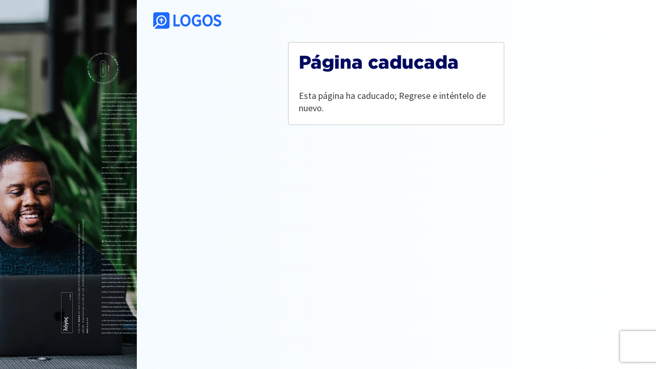

--- FILE ---
content_type: text/html; charset=utf-8
request_url: https://auth.faithlife.com/register/EB4F42A1BCF74AC74EE13DD261D09F57C8C6AD9F?culture=es-US
body_size: 1182
content:
<!DOCTYPE html>
<html lang="es">
	<head>
		<meta charset="utf-8" />
		<meta name="viewport" content="width=device-width, initial-scale=1.0">
		<title>Auth</title>
		<link rel="stylesheet" href="/Scripts/dist/main.css?cb=EC18C72CA0BD0F84" />

		<script type="text/javascript">
			!function(a,b,c,d,e,f,g,h){a.RaygunObject=e,a[e]=a[e]||function(){
			(a[e].o=a[e].o||[]).push(arguments)},f=b.createElement(c),g=b.getElementsByTagName(c)[0],
			f.async=1,f.src=d,g.parentNode.insertBefore(f,g),h=a.onerror,a.onerror=function(b,c,d,f,g){
			h&&h(b,c,d,f,g),g||(g=new Error(b)),a[e].q=a[e].q||[],a[e].q.push({
			e:g})}}(window,document,"script","//cdn.raygun.io/raygun4js/raygun.min.js","rg4js");
		</script>
		<script type="text/javascript">
			rg4js("apiKey", "3QktLeuAQr4lXAfbbi4Fw");
			rg4js("options", {
				disablePulse: true,
				ignore3rdPartyErrors: true,
			});

			rg4js("onBeforeSend", function (payload) {
				// If recaptcha script fails, it will log an unhelpful "Script error." message to raygun.
				if (
					payload &&
					payload.Details &&
					payload.Details.Error &&
					payload.Details.Error.Message === "Script error." &&
					payload.Details.Error.StackTrace &&
					payload.Details.Error.StackTrace.length === 1 &&
					payload.Details.Error.StackTrace[0].FileName === window.location.href
				) {
					return false;
				}

				return payload;
			});

			rg4js("enableCrashReporting", true);
		</script>


		<script id="initialState" type="text/json">{"isTokenInvalid":true}</script>
		<script>
			window.grecaptchaLoaded = new Promise((res) => {
				window.onRecaptchaLoadCallback = res;
			});
		</script>

		<script src="https://www.recaptcha.net/recaptcha/api.js?render=6Lc9PvUZAAAAAD7b9eyYVXvk1roViok2-48x65HN&onload=onRecaptchaLoadCallback" async defer></script>

		<style> body { word-break: normal; overflow-wrap: break-word }</style>
	</head>
	<body>
		<div id="react-root"></div>
		<script src="/Scripts/dist/es/main.js?cb=EC18C72CA0BD0F84" crossorigin="anonymous" async defer></script>
	</body>
</html>


--- FILE ---
content_type: text/javascript
request_url: https://auth.faithlife.com/Scripts/dist/es/main.js?cb=EC18C72CA0BD0F84
body_size: 234116
content:
/*! For license information please see main.js.LICENSE.txt */
(()=>{var e={115:e=>{var t="undefined"!=typeof Element,n="function"==typeof Map,r="function"==typeof Set,o="function"==typeof ArrayBuffer&&!!ArrayBuffer.isView;function a(e,i){if(e===i)return!0;if(e&&i&&"object"==typeof e&&"object"==typeof i){if(e.constructor!==i.constructor)return!1;var l,u,c,s;if(Array.isArray(e)){if((l=e.length)!=i.length)return!1;for(u=l;0!=u--;)if(!a(e[u],i[u]))return!1;return!0}if(n&&e instanceof Map&&i instanceof Map){if(e.size!==i.size)return!1;for(s=e.entries();!(u=s.next()).done;)if(!i.has(u.value[0]))return!1;for(s=e.entries();!(u=s.next()).done;)if(!a(u.value[1],i.get(u.value[0])))return!1;return!0}if(r&&e instanceof Set&&i instanceof Set){if(e.size!==i.size)return!1;for(s=e.entries();!(u=s.next()).done;)if(!i.has(u.value[0]))return!1;return!0}if(o&&ArrayBuffer.isView(e)&&ArrayBuffer.isView(i)){if((l=e.length)!=i.length)return!1;for(u=l;0!=u--;)if(e[u]!==i[u])return!1;return!0}if(e.constructor===RegExp)return e.source===i.source&&e.flags===i.flags;if(e.valueOf!==Object.prototype.valueOf)return e.valueOf()===i.valueOf();if(e.toString!==Object.prototype.toString)return e.toString()===i.toString();if((l=(c=Object.keys(e)).length)!==Object.keys(i).length)return!1;for(u=l;0!=u--;)if(!Object.prototype.hasOwnProperty.call(i,c[u]))return!1;if(t&&e instanceof Element)return!1;for(u=l;0!=u--;)if(("_owner"!==c[u]&&"__v"!==c[u]&&"__o"!==c[u]||!e.$$typeof)&&!a(e[c[u]],i[c[u]]))return!1;return!0}return e!=e&&i!=i}e.exports=function(e,t){try{return a(e,t)}catch(e){if((e.message||"").match(/stack|recursion/i))return console.warn("react-fast-compare cannot handle circular refs"),!1;throw e}}},162:e=>{"use strict";e.exports=function(e){return null===e||"function"!=typeof e&&"object"!=typeof e}},181:(e,t,n)=>{var r=/^\s+|\s+$/g,o=/^[-+]0x[0-9a-f]+$/i,a=/^0b[01]+$/i,i=/^0o[0-7]+$/i,l=parseInt,u="object"==typeof n.g&&n.g&&n.g.Object===Object&&n.g,c="object"==typeof self&&self&&self.Object===Object&&self,s=u||c||Function("return this")(),d=Object.prototype.toString,f=Math.max,p=Math.min,m=function(){return s.Date.now()};function h(e){var t=typeof e;return!!e&&("object"==t||"function"==t)}function y(e){if("number"==typeof e)return e;if(function(e){return"symbol"==typeof e||function(e){return!!e&&"object"==typeof e}(e)&&"[object Symbol]"==d.call(e)}(e))return NaN;if(h(e)){var t="function"==typeof e.valueOf?e.valueOf():e;e=h(t)?t+"":t}if("string"!=typeof e)return 0===e?e:+e;e=e.replace(r,"");var n=a.test(e);return n||i.test(e)?l(e.slice(2),n?2:8):o.test(e)?NaN:+e}e.exports=function(e,t,n){var r,o,a,i,l,u,c=0,s=!1,d=!1,b=!0;if("function"!=typeof e)throw new TypeError("Expected a function");function g(t){var n=r,a=o;return r=o=void 0,c=t,i=e.apply(a,n)}function v(e){var n=e-u;return void 0===u||n>=t||n<0||d&&e-c>=a}function w(){var e=m();if(v(e))return O(e);l=setTimeout(w,function(e){var n=t-(e-u);return d?p(n,a-(e-c)):n}(e))}function O(e){return l=void 0,b&&r?g(e):(r=o=void 0,i)}function x(){var e=m(),n=v(e);if(r=arguments,o=this,u=e,n){if(void 0===l)return function(e){return c=e,l=setTimeout(w,t),s?g(e):i}(u);if(d)return l=setTimeout(w,t),g(u)}return void 0===l&&(l=setTimeout(w,t)),i}return t=y(t)||0,h(n)&&(s=!!n.leading,a=(d="maxWait"in n)?f(y(n.maxWait)||0,t):a,b="trailing"in n?!!n.trailing:b),x.cancel=function(){void 0!==l&&clearTimeout(l),c=0,r=u=o=l=void 0},x.flush=function(){return void 0===l?i:O(m())},x}},215:(e,t,n)=>{"use strict";var r=n(453)("%TypeError%"),o=n(4769),a=n(8666),i=n(4745),l=n(4999),u=n(779),c=n(5140),s=n(6295),d=n(6758);e.exports=function(e,t,n){if("Object"!==d(e))throw new r("Assertion failed: Type(O) is not Object");if(!c(t))throw new r("Assertion failed: IsPropertyKey(P) is not true");var f=i(e,t),p=!f||u(e);return!(f&&(!f["[[Writable]]"]||!f["[[Configurable]]"])||!p)&&o(l,s,a,e,t,{"[[Configurable]]":!0,"[[Enumerable]]":!0,"[[Value]]":n,"[[Writable]]":!0})}},235:(e,t,n)=>{"use strict";var r=n(453)("%TypeError%"),o=n(1500),a=n(8391),i=n(6758);e.exports=function(e){if("Object"!==i(e))throw new r("Assertion failed: Type(iterResult) is not Object");return a(o(e,"done"))}},350:(e,t,n)=>{"use strict";var r=n(453)("%TypeError%"),o=n(9578),a=n(7145),i=n(8362),l=n(6758);e.exports=function(e,t){if("Object"!==l(e))throw new r("Assertion failed: Type(iterator) is not Object");if(!i(t))throw new r("Assertion failed: completion is not a thunk for a Completion Record");var n,u=t,c=a(e,"return");if(void 0===c)return u();try{var s=o(c,e,[])}catch(e){throw u(),u=null,e}if(n=u(),u=null,"Object"!==l(s))throw new r("iterator .return must return an object");return n}},453:(e,t,n)=>{"use strict";var r,o=SyntaxError,a=Function,i=TypeError,l=function(e){try{return a('"use strict"; return ('+e+").constructor;")()}catch(e){}},u=Object.getOwnPropertyDescriptor;if(u)try{u({},"")}catch(e){u=null}var c=function(){throw new i},s=u?function(){try{return c}catch(e){try{return u(arguments,"callee").get}catch(e){return c}}}():c,d=n(4039)(),f=Object.getPrototypeOf||function(e){return e.__proto__},p={},m="undefined"==typeof Uint8Array?r:f(Uint8Array),h={"%AggregateError%":"undefined"==typeof AggregateError?r:AggregateError,"%Array%":Array,"%ArrayBuffer%":"undefined"==typeof ArrayBuffer?r:ArrayBuffer,"%ArrayIteratorPrototype%":d?f([][Symbol.iterator]()):r,"%AsyncFromSyncIteratorPrototype%":r,"%AsyncFunction%":p,"%AsyncGenerator%":p,"%AsyncGeneratorFunction%":p,"%AsyncIteratorPrototype%":p,"%Atomics%":"undefined"==typeof Atomics?r:Atomics,"%BigInt%":"undefined"==typeof BigInt?r:BigInt,"%Boolean%":Boolean,"%DataView%":"undefined"==typeof DataView?r:DataView,"%Date%":Date,"%decodeURI%":decodeURI,"%decodeURIComponent%":decodeURIComponent,"%encodeURI%":encodeURI,"%encodeURIComponent%":encodeURIComponent,"%Error%":Error,"%eval%":eval,"%EvalError%":EvalError,"%Float32Array%":"undefined"==typeof Float32Array?r:Float32Array,"%Float64Array%":"undefined"==typeof Float64Array?r:Float64Array,"%FinalizationRegistry%":"undefined"==typeof FinalizationRegistry?r:FinalizationRegistry,"%Function%":a,"%GeneratorFunction%":p,"%Int8Array%":"undefined"==typeof Int8Array?r:Int8Array,"%Int16Array%":"undefined"==typeof Int16Array?r:Int16Array,"%Int32Array%":"undefined"==typeof Int32Array?r:Int32Array,"%isFinite%":isFinite,"%isNaN%":isNaN,"%IteratorPrototype%":d?f(f([][Symbol.iterator]())):r,"%JSON%":"object"==typeof JSON?JSON:r,"%Map%":"undefined"==typeof Map?r:Map,"%MapIteratorPrototype%":"undefined"!=typeof Map&&d?f((new Map)[Symbol.iterator]()):r,"%Math%":Math,"%Number%":Number,"%Object%":Object,"%parseFloat%":parseFloat,"%parseInt%":parseInt,"%Promise%":"undefined"==typeof Promise?r:Promise,"%Proxy%":"undefined"==typeof Proxy?r:Proxy,"%RangeError%":RangeError,"%ReferenceError%":ReferenceError,"%Reflect%":"undefined"==typeof Reflect?r:Reflect,"%RegExp%":RegExp,"%Set%":"undefined"==typeof Set?r:Set,"%SetIteratorPrototype%":"undefined"!=typeof Set&&d?f((new Set)[Symbol.iterator]()):r,"%SharedArrayBuffer%":"undefined"==typeof SharedArrayBuffer?r:SharedArrayBuffer,"%String%":String,"%StringIteratorPrototype%":d?f(""[Symbol.iterator]()):r,"%Symbol%":d?Symbol:r,"%SyntaxError%":o,"%ThrowTypeError%":s,"%TypedArray%":m,"%TypeError%":i,"%Uint8Array%":"undefined"==typeof Uint8Array?r:Uint8Array,"%Uint8ClampedArray%":"undefined"==typeof Uint8ClampedArray?r:Uint8ClampedArray,"%Uint16Array%":"undefined"==typeof Uint16Array?r:Uint16Array,"%Uint32Array%":"undefined"==typeof Uint32Array?r:Uint32Array,"%URIError%":URIError,"%WeakMap%":"undefined"==typeof WeakMap?r:WeakMap,"%WeakRef%":"undefined"==typeof WeakRef?r:WeakRef,"%WeakSet%":"undefined"==typeof WeakSet?r:WeakSet},y=function e(t){var n;if("%AsyncFunction%"===t)n=l("async function () {}");else if("%GeneratorFunction%"===t)n=l("function* () {}");else if("%AsyncGeneratorFunction%"===t)n=l("async function* () {}");else if("%AsyncGenerator%"===t){var r=e("%AsyncGeneratorFunction%");r&&(n=r.prototype)}else if("%AsyncIteratorPrototype%"===t){var o=e("%AsyncGenerator%");o&&(n=f(o.prototype))}return h[t]=n,n},b={"%ArrayBufferPrototype%":["ArrayBuffer","prototype"],"%ArrayPrototype%":["Array","prototype"],"%ArrayProto_entries%":["Array","prototype","entries"],"%ArrayProto_forEach%":["Array","prototype","forEach"],"%ArrayProto_keys%":["Array","prototype","keys"],"%ArrayProto_values%":["Array","prototype","values"],"%AsyncFunctionPrototype%":["AsyncFunction","prototype"],"%AsyncGenerator%":["AsyncGeneratorFunction","prototype"],"%AsyncGeneratorPrototype%":["AsyncGeneratorFunction","prototype","prototype"],"%BooleanPrototype%":["Boolean","prototype"],"%DataViewPrototype%":["DataView","prototype"],"%DatePrototype%":["Date","prototype"],"%ErrorPrototype%":["Error","prototype"],"%EvalErrorPrototype%":["EvalError","prototype"],"%Float32ArrayPrototype%":["Float32Array","prototype"],"%Float64ArrayPrototype%":["Float64Array","prototype"],"%FunctionPrototype%":["Function","prototype"],"%Generator%":["GeneratorFunction","prototype"],"%GeneratorPrototype%":["GeneratorFunction","prototype","prototype"],"%Int8ArrayPrototype%":["Int8Array","prototype"],"%Int16ArrayPrototype%":["Int16Array","prototype"],"%Int32ArrayPrototype%":["Int32Array","prototype"],"%JSONParse%":["JSON","parse"],"%JSONStringify%":["JSON","stringify"],"%MapPrototype%":["Map","prototype"],"%NumberPrototype%":["Number","prototype"],"%ObjectPrototype%":["Object","prototype"],"%ObjProto_toString%":["Object","prototype","toString"],"%ObjProto_valueOf%":["Object","prototype","valueOf"],"%PromisePrototype%":["Promise","prototype"],"%PromiseProto_then%":["Promise","prototype","then"],"%Promise_all%":["Promise","all"],"%Promise_reject%":["Promise","reject"],"%Promise_resolve%":["Promise","resolve"],"%RangeErrorPrototype%":["RangeError","prototype"],"%ReferenceErrorPrototype%":["ReferenceError","prototype"],"%RegExpPrototype%":["RegExp","prototype"],"%SetPrototype%":["Set","prototype"],"%SharedArrayBufferPrototype%":["SharedArrayBuffer","prototype"],"%StringPrototype%":["String","prototype"],"%SymbolPrototype%":["Symbol","prototype"],"%SyntaxErrorPrototype%":["SyntaxError","prototype"],"%TypedArrayPrototype%":["TypedArray","prototype"],"%TypeErrorPrototype%":["TypeError","prototype"],"%Uint8ArrayPrototype%":["Uint8Array","prototype"],"%Uint8ClampedArrayPrototype%":["Uint8ClampedArray","prototype"],"%Uint16ArrayPrototype%":["Uint16Array","prototype"],"%Uint32ArrayPrototype%":["Uint32Array","prototype"],"%URIErrorPrototype%":["URIError","prototype"],"%WeakMapPrototype%":["WeakMap","prototype"],"%WeakSetPrototype%":["WeakSet","prototype"]},g=n(6743),v=n(9030),w=g.call(Function.call,Array.prototype.concat),O=g.call(Function.apply,Array.prototype.splice),x=g.call(Function.call,String.prototype.replace),S=g.call(Function.call,String.prototype.slice),k=/[^%.[\]]+|\[(?:(-?\d+(?:\.\d+)?)|(["'])((?:(?!\2)[^\\]|\\.)*?)\2)\]|(?=(?:\.|\[\])(?:\.|\[\]|%$))/g,E=/\\(\\)?/g,C=function(e,t){var n,r=e;if(v(b,r)&&(r="%"+(n=b[r])[0]+"%"),v(h,r)){var a=h[r];if(a===p&&(a=y(r)),void 0===a&&!t)throw new i("intrinsic "+e+" exists, but is not available. Please file an issue!");return{alias:n,name:r,value:a}}throw new o("intrinsic "+e+" does not exist!")};e.exports=function(e,t){if("string"!=typeof e||0===e.length)throw new i("intrinsic name must be a non-empty string");if(arguments.length>1&&"boolean"!=typeof t)throw new i('"allowMissing" argument must be a boolean');var n=function(e){var t=S(e,0,1),n=S(e,-1);if("%"===t&&"%"!==n)throw new o("invalid intrinsic syntax, expected closing `%`");if("%"===n&&"%"!==t)throw new o("invalid intrinsic syntax, expected opening `%`");var r=[];return x(e,k,(function(e,t,n,o){r[r.length]=n?x(o,E,"$1"):t||e})),r}(e),r=n.length>0?n[0]:"",a=C("%"+r+"%",t),l=a.name,c=a.value,s=!1,d=a.alias;d&&(r=d[0],O(n,w([0,1],d)));for(var f=1,p=!0;f<n.length;f+=1){var m=n[f],y=S(m,0,1),b=S(m,-1);if(('"'===y||"'"===y||"`"===y||'"'===b||"'"===b||"`"===b)&&y!==b)throw new o("property names with quotes must have matching quotes");if("constructor"!==m&&p||(s=!0),v(h,l="%"+(r+="."+m)+"%"))c=h[l];else if(null!=c){if(!(m in c)){if(!t)throw new i("base intrinsic for "+e+" exists, but the property is not available.");return}if(u&&f+1>=n.length){var g=u(c,m);c=(p=!!g)&&"get"in g&&!("originalValue"in g.get)?g.get:c[m]}else p=v(c,m),c=c[m];p&&!s&&(h[l]=c)}}return c}},487:(e,t,n)=>{"use strict";var r=n(6743),o=n(453),a=o("%Function.prototype.apply%"),i=o("%Function.prototype.call%"),l=o("%Reflect.apply%",!0)||r.call(i,a),u=o("%Object.getOwnPropertyDescriptor%",!0),c=o("%Object.defineProperty%",!0),s=o("%Math.max%");if(c)try{c({},"a",{value:1})}catch(e){c=null}e.exports=function(e){var t=l(r,i,arguments);return u&&c&&u(t,"length").configurable&&c(t,"length",{value:1+s(0,e.length-(arguments.length-1))}),t};var d=function(){return l(r,a,arguments)};c?c(e.exports,"apply",{value:d}):e.exports.apply=d},779:(e,t,n)=>{"use strict";var r=n(453)("%Object%"),o=n(6600),a=r.preventExtensions,i=r.isExtensible;e.exports=a?function(e){return!o(e)&&i(e)}:function(e){return!o(e)}},961:(e,t,n)=>{"use strict";!function e(){if("undefined"!=typeof __REACT_DEVTOOLS_GLOBAL_HOOK__&&"function"==typeof __REACT_DEVTOOLS_GLOBAL_HOOK__.checkDCE)try{__REACT_DEVTOOLS_GLOBAL_HOOK__.checkDCE(e)}catch(e){console.error(e)}}(),e.exports=n(2551)},968:(e,t,n)=>{"use strict";e.exports=n(2524)},1041:(e,t,n)=>{"use strict";var r=n(453)("%Array%"),o=!r.isArray&&n(8075)("Object.prototype.toString");e.exports=r.isArray||function(e){return"[object Array]"===o(e)}},1093:e=>{"use strict";var t=Object.prototype.toString;e.exports=function(e){var n=t.call(e),r="[object Arguments]"===n;return r||(r="[object Array]"!==n&&null!==e&&"object"==typeof e&&"number"==typeof e.length&&e.length>=0&&"[object Function]"===t.call(e.callee)),r}},1189:(e,t,n)=>{"use strict";var r=Array.prototype.slice,o=n(1093),a=Object.keys,i=a?function(e){return a(e)}:n(8875),l=Object.keys;i.shim=function(){if(Object.keys){var e=function(){var e=Object.keys(arguments);return e&&e.length===arguments.length}(1,2);e||(Object.keys=function(e){return o(e)?l(r.call(e)):l(e)})}else Object.keys=i;return Object.keys||i},e.exports=i},1313:(e,t,n)=>{"use strict";var r=n(8859),o=n(453)("%TypeError%"),a=n(9578),i=n(1500),l=n(2918),u=n(8362),c=n(350),s=n(4182),d=n(9499),f=n(6758);e.exports=function(e,t,n){if(!u(n))throw new o("Assertion failed: `adder` is not callable");if(null==t)throw new o("Assertion failed: `iterable` is present, and not nullish");for(var p=l(t);;){var m=s(p);if(!m)return e;var h=d(m);if("Object"!==f(h)){var y=new o("iterator next must return an Object, got "+r(h));return c(p,(function(){throw y}))}try{var b=i(h,"0"),g=i(h,"1");a(n,e,[b,g])}catch(e){return c(p,(function(){throw e}))}}}},1333:e=>{"use strict";e.exports=function(){if("function"!=typeof Symbol||"function"!=typeof Object.getOwnPropertySymbols)return!1;if("symbol"==typeof Symbol.iterator)return!0;var e={},t=Symbol("test"),n=Object(t);if("string"==typeof t)return!1;if("[object Symbol]"!==Object.prototype.toString.call(t))return!1;if("[object Symbol]"!==Object.prototype.toString.call(n))return!1;for(t in e[t]=42,e)return!1;if("function"==typeof Object.keys&&0!==Object.keys(e).length)return!1;if("function"==typeof Object.getOwnPropertyNames&&0!==Object.getOwnPropertyNames(e).length)return!1;var r=Object.getOwnPropertySymbols(e);if(1!==r.length||r[0]!==t)return!1;if(!Object.prototype.propertyIsEnumerable.call(e,t))return!1;if("function"==typeof Object.getOwnPropertyDescriptor){var o=Object.getOwnPropertyDescriptor(e,t);if(42!==o.value||!0!==o.enumerable)return!1}return!0}},1500:(e,t,n)=>{"use strict";var r=n(453)("%TypeError%"),o=n(8859),a=n(5140),i=n(6758);e.exports=function(e,t){if("Object"!==i(e))throw new r("Assertion failed: Type(O) is not Object");if(!a(t))throw new r("Assertion failed: IsPropertyKey(P) is not true, got "+o(t));return e[t]}},1811:(e,t,n)=>{"use strict";n.r(t),n.d(t,{default:()=>a});var r=Number.isNaN||function(e){return"number"==typeof e&&e!=e};function o(e,t){if(e.length!==t.length)return!1;for(var n=0;n<e.length;n++)if(!((o=e[n])===(a=t[n])||r(o)&&r(a)))return!1;var o,a;return!0}const a=function(e,t){var n;void 0===t&&(t=o);var r,a=[],i=!1;return function(){for(var o=[],l=0;l<arguments.length;l++)o[l]=arguments[l];return i&&n===this&&t(o,a)||(r=e.apply(this,o),i=!0,n=this,a=o),r}}},2120:(e,t,n)=>{"use strict";var r=Date.prototype.getDay,o=Object.prototype.toString,a=n(9092)();e.exports=function(e){return"object"==typeof e&&null!==e&&(a?function(e){try{return r.call(e),!0}catch(e){return!1}}(e):"[object Date]"===o.call(e))}},2136:(e,t,n)=>{e.exports=function(e){var t={};function n(r){if(t[r])return t[r].exports;var o=t[r]={i:r,l:!1,exports:{}};return e[r].call(o.exports,o,o.exports,n),o.l=!0,o.exports}return n.m=e,n.c=t,n.d=function(e,t,r){n.o(e,t)||Object.defineProperty(e,t,{enumerable:!0,get:r})},n.r=function(e){"undefined"!=typeof Symbol&&Symbol.toStringTag&&Object.defineProperty(e,Symbol.toStringTag,{value:"Module"}),Object.defineProperty(e,"__esModule",{value:!0})},n.t=function(e,t){if(1&t&&(e=n(e)),8&t)return e;if(4&t&&"object"==typeof e&&e&&e.__esModule)return e;var r=Object.create(null);if(n.r(r),Object.defineProperty(r,"default",{enumerable:!0,value:e}),2&t&&"string"!=typeof e)for(var o in e)n.d(r,o,function(t){return e[t]}.bind(null,o));return r},n.n=function(e){var t=e&&e.__esModule?function(){return e.default}:function(){return e};return n.d(t,"a",t),t},n.o=function(e,t){return Object.prototype.hasOwnProperty.call(e,t)},n.p="",n(n.s=0)}([function(e,t,n){"use strict";n.r(t);var r=n(1);n.d(t,"Accordion",(function(){return r.Accordion}));var o=n(28);n.d(t,"Button",(function(){return o.Button})),n.d(t,"SegmentedButtonGroup",(function(){return o.SegmentedButtonGroup})),n.d(t,"UtilityButton",(function(){return o.UtilityButton}));var a=n(60);n.d(t,"Checkbox",(function(){return a.Checkbox}));var i=n(16);n.d(t,"Collapse",(function(){return i.Collapse}));var l=n(65);n.d(t,"DatePicker",(function(){return l.DatePicker}));var u=n(76);n.d(t,"DatePickerInput",(function(){return u.DatePickerInput}));var c=n(120);n.d(t,"DatePeriodPicker",(function(){return c.DatePeriodPicker}));var s=n(124);n.d(t,"DropZone",(function(){return s.DropZone}));var d=n(127);n.d(t,"FilesSection",(function(){return d.FilesSection}));var f=n(132);n.d(t,"HelpBox",(function(){return f.HelpBox}));var p=n(86);n.d(t,"Input",(function(){return p.Input})),n.d(t,"FilterInput",(function(){return p.FilterInput})),n.d(t,"NumberInput",(function(){return p.NumberInput}));var m=n(32);n.d(t,"LoadingSpinner",(function(){return m.LoadingSpinner}));var h=n(135);n.d(t,"Listbox",(function(){return h.Listbox}));var y=n(136);n.d(t,"Menu",(function(){return y.Menu}));var b=n(148);n.d(t,"Modal",(function(){return b.Modal}));var g=n(160);n.d(t,"ParameterSentence",(function(){return g.ParameterSentence}));var v=n(78);n.d(t,"usePopover",(function(){return v.usePopover})),n.d(t,"Popover",(function(){return v.Popover})),n.d(t,"Tooltip",(function(){return v.Tooltip}));var w=n(167);n.d(t,"Radio",(function(){return w.Radio}));var O=n(170);n.d(t,"SimpleToast",(function(){return O.SimpleToast}));var x=n(173);n.d(t,"Slider",(function(){return x.Slider}));var S=n(178);n.d(t,"Switch",(function(){return S.Switch}));var k=n(179);n.d(t,"Tab",(function(){return k.Tab})),n.d(t,"SequencedTab",(function(){return k.SequencedTab}));var E=n(8);n.d(t,"Box",(function(){return E.Box}));var C=n(84);n.d(t,"ThemedBox",(function(){return C.ThemedBox}));var j=n(156);n.d(t,"Stack",(function(){return j.Stack}));var P=n(27);n.d(t,"Text",(function(){return P.Text}));var I=n(126);n.d(t,"Paragraph",(function(){return I.Paragraph}));var T=n(186);n.d(t,"Heading",(function(){return T.Heading}));var A=n(187);n.d(t,"AutoSizedRowMasonry",(function(){return A.AutoSizedRowMasonry})),n.d(t,"MasonryRow",(function(){return A.MasonryRow})),n.d(t,"MasonryCell",(function(){return A.MasonryCell})),n.d(t,"getRowLayout",(function(){return A.getRowLayout}));var D=n(12);n.d(t,"theme",(function(){return D.theme})),n.d(t,"useTheme",(function(){return D.useTheme}));var R=n(64);n.d(t,"DefaultThemeProvider",(function(){return R.DefaultThemeProvider}));var _=n(188);n.d(t,"ThemeProvider",(function(){return _.ThemeProvider}));var M=n(189);n.d(t,"proclaimTheme",(function(){return M.theme}))},function(e,t,n){"use strict";n.r(t);var r=n(2);n.d(t,"Accordion",(function(){return r.Accordion}));var o=n(26),a=n(53),i=n(15);r.Accordion.Header=o.AccordionHeader,r.Accordion.Item=a.AccordionItem,r.Accordion.Panel=i.AccordionPanel},function(e,t,n){"use strict";n.r(t),n.d(t,"Accordion",(function(){return b}));var r=n(3),o=n.n(r),a=n(4),i=n.n(a),l=n(5),u=n.n(l),c=n(6),s=n(7),d=n(8),f=n(14),p=n(15);function m(e,t){var n=Object.keys(e);if(Object.getOwnPropertySymbols){var r=Object.getOwnPropertySymbols(e);t&&(r=r.filter((function(t){return Object.getOwnPropertyDescriptor(e,t).enumerable}))),n.push.apply(n,r)}return n}function h(e,t,n){return t in e?Object.defineProperty(e,t,{value:n,enumerable:!0,configurable:!0,writable:!0}):e[t]=n,e}function y(){return y=Object.assign||function(e){for(var t=1;t<arguments.length;t++){var n=arguments[t];for(var r in n)Object.prototype.hasOwnProperty.call(n,r)&&(e[r]=n[r])}return e},y.apply(this,arguments)}function b(e){var t,n,a=e.children,i=e.expandedSections,l=e.hideArrows,u=e.onExpansion,c=e.variant,s=void 0===c?"default":c,d=e.mountOnEnter,p=e.unmountOnExit,m=function(e,t){if(null==e)return{};var n,r,o=function(e,t){if(null==e)return{};var n,r,o={},a=Object.keys(e);for(r=0;r<a.length;r++)n=a[r],t.indexOf(n)>=0||(o[n]=e[n]);return o}(e,t);if(Object.getOwnPropertySymbols){var a=Object.getOwnPropertySymbols(e);for(r=0;r<a.length;r++)n=a[r],t.indexOf(n)>=0||Object.prototype.propertyIsEnumerable.call(e,n)&&(o[n]=e[n])}return o}(e,["children","expandedSections","hideArrows","onExpansion","variant","mountOnEnter","unmountOnExit"]),h=(t=Object(r.useState)(null),n=2,function(e){if(Array.isArray(e))return e}(t)||function(e,t){if(Symbol.iterator in Object(e)||"[object Arguments]"===Object.prototype.toString.call(e)){var n=[],r=!0,o=!1,a=void 0;try{for(var i,l=e[Symbol.iterator]();!(r=(i=l.next()).done)&&(n.push(i.value),!t||n.length!==t);r=!0);}catch(e){o=!0,a=e}finally{try{r||null==l.return||l.return()}finally{if(o)throw a}}return n}}(t,n)||function(){throw new TypeError("Invalid attempt to destructure non-iterable instance")}()),b=h[0],v=h[1],w=Object(r.useRef)([]),O=Object(f.useKeyboardNav)(b,v,w.current),x=Object(r.useCallback)((function(e,t){var n=new Set(i);t?n.add(e):n.delete(e),u(Array.from(n))}),[i,u]),S=Object(r.useMemo)((function(){return{expandedSections:i,focusedMenuItem:b,focusableChildList:w,hideArrows:l,onExpansion:x,setFocusedMenuItem:v,variant:s,mountOnEnter:d,unmountOnExit:p}}),[i,b,l,x,s,d,p]);return o.a.createElement(g,y({onKeyDown:O,borderBottom:1,borderColor:"accordion.sectionBorder"},m),o.a.createElement(f.AccordionContextProvider,{value:S},o.a.Children.map(a,(function(e,t){return o.a.isValidElement(e)?o.a.cloneElement(e,{index:t}):null}))))}b.propTypes=function(e){for(var t=1;t<arguments.length;t++){var n=null!=arguments[t]?arguments[t]:{};t%2?m(Object(n),!0).forEach((function(t){h(e,t,n[t])})):Object.getOwnPropertyDescriptors?Object.defineProperties(e,Object.getOwnPropertyDescriptors(n)):m(Object(n)).forEach((function(t){Object.defineProperty(e,t,Object.getOwnPropertyDescriptor(n,t))}))}return e}({children:i.a.node.isRequired,expandedSections:i.a.arrayOf(i.a.number).isRequired,hideArrows:i.a.bool,onExpansion:i.a.func.isRequired,mountOnEnter:i.a.bool,unmountOnExit:i.a.bool,variant:i.a.oneOf(["default","minimal"]),panelPadding:s.propType},d.Box.propTypes);var g=u()(d.Box).withConfig({displayName:"accordion__AccordionBox",componentId:"sc-16np09m-0"})(["","{","}"],p.Panel,Object(c.system)({panelPadding:{property:"padding",scale:"space"}}));b.__docgenInfo={description:"",methods:[],displayName:"Accordion",props:{variant:{defaultValue:{value:"'default'",computed:!1},type:{name:"enum",value:[{value:"'default'",computed:!1},{value:"'minimal'",computed:!1}]},required:!1,description:"Determines the size and spacing of several UI elements."},children:{type:{name:"node"},required:!0,description:"Should contain Accordion.Item components."},expandedSections:{type:{name:"arrayOf",value:{name:"number"}},required:!0,description:"An array of indexes for Accordion.Items which should be expanded."},hideArrows:{type:{name:"bool"},required:!1,description:"For hiding the default arrow indicators."},onExpansion:{type:{name:"func"},required:!0,description:"Will be called with an array of indexes for Accordion.Items which should be expanded."},mountOnEnter:{type:{name:"bool"},required:!1,description:"true if panel contents should not be mounted until the section is open *"},unmountOnExit:{type:{name:"bool"},required:!1,description:"true if panel contents should be unmounted when the section is closed *"},panelPadding:{type:{name:"custom",raw:"styledPropType"},required:!1,description:"Overrides the `padding` style on all nested `Accordion.Panel`s"}},composes:["../Box"]}},function(e,t){e.exports=n(6540)},function(e,t){e.exports=n(5556)},function(e,t){e.exports=n(4612)},function(e,t){e.exports=n(4899)},function(e,t){e.exports=n(7562)},function(e,t,n){"use strict";n.r(t),n.d(t,"Box",(function(){return c}));var r=n(5),o=n.n(r),a=n(9),i=n(12);function l(e,t){var n=Object.keys(e);if(Object.getOwnPropertySymbols){var r=Object.getOwnPropertySymbols(e);t&&(r=r.filter((function(t){return Object.getOwnPropertyDescriptor(e,t).enumerable}))),n.push.apply(n,r)}return n}function u(e,t,n){return t in e?Object.defineProperty(e,t,{value:n,enumerable:!0,configurable:!0,writable:!0}):e[t]=n,e}var c=o.a.div.withConfig({displayName:"Box",componentId:"ts63nw-0"})(["box-sizing:border-box;min-width:0;",""],a.box);c.defaultProps={theme:i.theme},c.propTypes=function(e){for(var t=1;t<arguments.length;t++){var n=null!=arguments[t]?arguments[t]:{};t%2?l(Object(n),!0).forEach((function(t){u(e,t,n[t])})):Object.getOwnPropertyDescriptors?Object.defineProperties(e,Object.getOwnPropertyDescriptors(n)):l(Object(n)).forEach((function(t){Object.defineProperty(e,t,Object.getOwnPropertyDescriptor(n,t))}))}return e}({},a.box.propTypes)},function(e,t,n){"use strict";n.r(t),n.d(t,"get",(function(){return b})),n.d(t,"common",(function(){return g})),n.d(t,"typography",(function(){return v})),n.d(t,"box",(function(){return w}));var r=n(6),o=n(4),a=n.n(o),i=n(7),l=n.n(i),u=n(10),c=n.n(u),s=n(11);function d(e,t){var n=Object.keys(e);if(Object.getOwnPropertySymbols){var r=Object.getOwnPropertySymbols(e);t&&(r=r.filter((function(t){return Object.getOwnPropertyDescriptor(e,t).enumerable}))),n.push.apply(n,r)}return n}function f(e){for(var t=1;t<arguments.length;t++){var n=null!=arguments[t]?arguments[t]:{};t%2?d(Object(n),!0).forEach((function(t){p(e,t,n[t])})):Object.getOwnPropertyDescriptors?Object.defineProperties(e,Object.getOwnPropertyDescriptors(n)):d(Object(n)).forEach((function(t){Object.defineProperty(e,t,Object.getOwnPropertyDescriptor(n,t))}))}return e}function p(e,t,n){return t in e?Object.defineProperty(e,t,{value:n,enumerable:!0,configurable:!0,writable:!0}):e[t]=n,e}var m=r.get,h=r.compose,y=a.a.oneOfType([a.a.string,a.a.arrayOf(a.a.string)]),b=function(e){return c()(e,m(s.theme,e))},g=h(r.space,r.color,r.display,r.system({pointerEvents:!0,transform:!0,transition:!0}));g.propTypes=f({},l.a.space,{},l.a.color,{},l.a.display,{pointerEvents:y,transform:y,transition:y});var v=h(r.typography,r.system({textTransform:!0,whiteSpace:!0,textOverflow:!0}));v.propTypes=f({},l.a.typography,{textTransform:y,whiteSpace:y,textOverflow:y});var w=h(g,r.layout,r.flexbox,r.position,r.grid,r.shadow,r.border,r.background,r.lineHeight);w.propTypes=f({},g.propTypes,{},l.a.layout,{},l.a.flexbox,{},l.a.position,{},l.a.grid,{},l.a.shadow,{},l.a.border,{},l.a.background,{},l.a.lineHeight)},function(e,t){e.exports=n(7227)},function(e,t,n){"use strict";function r(e,t){var n=Object.keys(e);if(Object.getOwnPropertySymbols){var r=Object.getOwnPropertySymbols(e);t&&(r=r.filter((function(t){return Object.getOwnPropertyDescriptor(e,t).enumerable}))),n.push.apply(n,r)}return n}function o(e,t,n){return t in e?Object.defineProperty(e,t,{value:n,enumerable:!0,configurable:!0,writable:!0}):e[t]=n,e}n.r(t),n.d(t,"theme",(function(){return f}));var a={phone:"579px",tablet:"768px",desktop:"992px"},i=p(a),l=function(e){return Object.entries(e).reduce((function(e,t){var n,a,i=(a=2,function(e){if(Array.isArray(e))return e}(n=t)||function(e,t){if(Symbol.iterator in Object(e)||"[object Arguments]"===Object.prototype.toString.call(e)){var n=[],r=!0,o=!1,a=void 0;try{for(var i,l=e[Symbol.iterator]();!(r=(i=l.next()).done)&&(n.push(i.value),!t||n.length!==t);r=!0);}catch(e){o=!0,a=e}finally{try{r||null==l.return||l.return()}finally{if(o)throw a}}return n}}(n,a)||function(){throw new TypeError("Invalid attempt to destructure non-iterable instance")}()),l=i[0],u=i[1];return function(e){for(var t=1;t<arguments.length;t++){var n=null!=arguments[t]?arguments[t]:{};t%2?r(Object(n),!0).forEach((function(t){o(e,t,n[t])})):Object.getOwnPropertyDescriptors?Object.defineProperties(e,Object.getOwnPropertyDescriptors(n)):r(Object(n)).forEach((function(t){Object.defineProperty(e,t,Object.getOwnPropertyDescriptor(n,t))}))}return e}({},e,o({},l,"@media screen and (min-width: ".concat(u,")")))}),{})}(a),u={white:"#ffffff",gray4:"#f5f5f5",gray8:"#ebebeb",gray14:"#dbdbdb",gray22:"#c7c7c7",gray34:"#a8a8a8",gray52:"#7a7a7a",gray66:"#3d3d3d",black:"#000000",flGray:"#575251",blue1:"#ebf7ff",blue2:"#d5ecfc",blue3:"#79cafb",blue4:"#1e91d6",blue5:"#0174b9",green1:"#e9f8e1",green2:"#8fdb6b",green3:"#cff4bd",green4:"#62bb46",green5:"#429c1c",lime1:"#f3fad1",lime2:"#e5f1a8",lime3:"#cce452",lime4:"#98b600",lime5:"#758c00",orange1:"#ffeee0",orange2:"#ffdcbf",orange3:"#ffaf6f",orange4:"#e97732",orange5:"#c9550f",pink1:"#ffeff5",pink2:"#fedbe8",pink4:"#cc5080",pink3:"#de7da2",pink5:"#9a2351",purple1:"#f4f0f9",purple2:"#e1d2f2",purple3:"#b69bd3",purple5:"#503271",purple4:"#6f4a97",red1:"#fdebeb",red2:"#f9c8c8",red3:"#ee7878",red4:"#d94848",red5:"#bd2929",teal1:"#e3fff8",teal2:"#cef9ed",teal3:"#5be7c1",teal4:"#00ba88",teal5:"#009e74",yellow1:"#fff8e0",yellow2:"#ffefb9",yellow3:"#fedb62",yellow4:"#daa007",yellow5:"#b58300",borderColor:"#C7C7C7"};Object.assign(u,{foregroundPrimary:u.gray66,backgroundPrimary:"white"}),u.button={primaryForeground:u.white,primaryForegroundDisabled:u.white,primaryBackground:u.blue4,primaryHover:u.blue5,primaryActive:"#015d95",primaryDisabled:u.blue2,minorForeground:u.gray66,minorForegroundDisabled:u.gray34,minorBackground:u.gray8,minorHover:u.gray14,minorActive:u.gray22,minorDisabled:u.gray4,transparentHover:u.blue1,dangerForeground:u.white,dangerForegroundDisabled:u.white,dangerBackground:u.red4,dangerHover:u.red5,dangerActive:"#a11313",dangerDisabled:u.red2,focusBorder:u.blue1,focusShadow:u.blue3,segmentedButtonGroupBorder:u.gray14,segmentedButtonGroupBackground:"transparent"},u.tab={modalForeground:u.gray66,modalForegroundActive:u.blue5,modalForegroundDisabled:u.gray34,modalBorder:u.gray14,modalBackground:u.gray8,modalBackgroundActive:u.white,modalHover:u.blue1,modalActive:u.blue2,modalDisabled:u.gray4,modalColorStripe:"transparent",modalColorStripeActive:u.blue4,pageForeground:u.gray66,pageForegroundActive:u.blue5,pageForegroundDisabled:u.gray34,pageBackground:"transparent",pageBackgroundActive:u.blue1,pageHover:u.blue1,pageActive:u.blue1,pageDisabled:u.white,pageColorStripe:u.gray14,pageColorStripeActive:u.blue4},u.input={foreground:u.gray66,border:u.gray34,borderFocused:"#278ed4",shadowFocused:"#d0e6f6",placeholderForeground:u.gray34,background:"white",backgroundReadOnly:u.gray8,icon:u.gray52,iconFocused:u.gray34},u.accordion={sectionHeaderTitle:u.foregroundPrimary,sectionHeaderSubtitle:u.gray52,sectionBorder:u.gray14},u.popover={foreground:u.foregroundPrimary,background:u.backgroundPrimary},u.select={menuBackground:u.backgroundPrimary,menuForeground:u.foregroundPrimary,menuItemFocusedBackground:u.gray4},u.dropdown={background:u.white,backgroundHover:u.gray8,backgroundSelected:u.blue2,foreground:u.gray66,separator:u.gray14,foregroundDisabled:u.gray22},u.checkbox={background:"transparent",primary:u.blue4,border:"#95908f",disabledBackground:u.gray8,disabledBorder:u.gray22,borderFocused:u.input.borderFocused,shadowFocused:u.input.shadowFocused},u.datePickerInput={iconColor:u.gray52},u.helpBox={primaryBackground:u.blue1,primaryForeground:u.blue3,primaryIcon:u.blue5,successBackground:u.green1,successForeground:u.green2,successIcon:u.green5,dangerBackground:u.red1,dangerForeground:u.red3,dangerIcon:u.red5,warningBackground:u.yellow1,warningForeground:u.yellow3,warningIcon:u.yellow5,minorBackground:u.gray4,minorForeground:u.gray14,minorIcon:u.gray34},u.loadingSpinner={innerColor:u.blue5,outerColor:u.gray22},u.radio={primary:u.blue4,border:u.checkbox.border,disabledBackground:u.gray8,disabledBorder:u.gray22},u.parameterSentence={active:"#1D6CA1",border:u.blue4,closed:u.gray66,readonly:u.gray8};var c=p({regular:400,semibold:600,bold:600}),s=["0px","16px","18px","20px","22px","24px","28px","34px","56px","76px"];s.ui=1;var d=[];d.inputs={shortText:"128px"};var f={space:["0px","2px","4px","8px","12px","16px","24px","32px","64px","96px"],fontSizes:["12px","13px","14px","16px","18px","22px","24px","28px","36px","48px","64px"],colors:u,fonts:{normal:'"Source Sans Pro", sans-serif'},fontWeights:c,lineHeights:s,sizes:d,borders:[0,"1px solid"],radii:["0px","3px","6px"],shadows:["none","0 4px 4px 0 rgba(0, 0, 0, 0.12), 0 0 4px 0 rgba(0, 0, 0, 0.12)"],zIndices:p({normal:0,below:-1,above:1,modal:100,toast:1e3,menu:1e4}),breakpoints:i,mediaQueries:l,scrollbars:{width:null,background:null,thumbBackground:null}};function p(e){return Object.assign([],e,Object.values(e))}},function(e,t,n){"use strict";n.r(t),n.d(t,"theme",(function(){return c})),n.d(t,"useTheme",(function(){return s})),n.d(t,"isSystemTheme",(function(){return d}));var r=n(3),o=n(5),a=n(11),i=n(13);function l(e,t){var n=Object.keys(e);if(Object.getOwnPropertySymbols){var r=Object.getOwnPropertySymbols(e);t&&(r=r.filter((function(t){return Object.getOwnPropertyDescriptor(e,t).enumerable}))),n.push.apply(n,r)}return n}function u(e,t,n){return t in e?Object.defineProperty(e,t,{value:n,enumerable:!0,configurable:!0,writable:!0}):e[t]=n,e}var c=function(e){for(var t=1;t<arguments.length;t++){var n=null!=arguments[t]?arguments[t]:{};t%2?l(Object(n),!0).forEach((function(t){u(e,t,n[t])})):Object.getOwnPropertyDescriptors?Object.defineProperties(e,Object.getOwnPropertyDescriptors(n)):l(Object(n)).forEach((function(t){Object.defineProperty(e,t,Object.getOwnPropertyDescriptor(n,t))}))}return e}({__faithlifeStyledUIThemeVersion:1},a.theme,{textStyles:i.textStyles});function s(){return Object(r.useContext)(o.ThemeContext)||c}function d(e){return!!e.__faithlifeStyledUIThemeVersion}},function(e,t,n){"use strict";n.r(t),n.d(t,"textStyles",(function(){return o}));var r=n(11).theme.fontWeights,o={h:{16:{fontSize:"16px",lineHeight:"20px",fontWeight:r.semibold},18:{fontSize:"18px",lineHeight:"24px",fontWeight:r.semibold},22:{fontSize:"22px",lineHeight:"28px",fontWeight:r.semibold},24:{fontSize:"24px",lineHeight:"30px",fontWeight:r.semibold},28:{fontSize:"28px",lineHeight:"34px",fontWeight:r.semibold},36:{fontSize:"36px",lineHeight:"42px",letterSpacing:-.5,fontWeight:r.semibold},48:{fontSize:"48px",lineHeight:"56px",letterSpacing:-.75,fontWeight:r.semibold},64:{fontSize:"64px",lineHeight:"76px",letterSpacing:-1,fontWeight:r.semibold}},c:{12:{fontSize:"12px",lineHeight:"16px",fontWeight:r.normal},13:{fontSize:"13px",lineHeight:"18px",fontWeight:r.normal},14:{fontSize:"14px",lineHeight:"20px",fontWeight:r.normal},16:{fontSize:"16px",lineHeight:"22px",fontWeight:r.normal},18:{fontSize:"18px",lineHeight:"24px",fontWeight:r.normal}},ui:{12:{fontSize:"12px",lineHeight:"12px",fontWeight:r.normal},13:{fontSize:"13px",lineHeight:"13px",fontWeight:r.normal},14:{fontSize:"14px",lineHeight:"14px",fontWeight:r.normal},16:{fontSize:"16px",lineHeight:"16px",fontWeight:r.normal},18:{fontSize:"18px",lineHeight:"18px",fontWeight:r.normal},24:{fontSize:"24px",lineHeight:"24px",fontWeight:r.normal}}}},function(e,t,n){"use strict";n.r(t),n.d(t,"AccordionContextProvider",(function(){return l})),n.d(t,"useAccordionContext",(function(){return u})),n.d(t,"AccordionItemContextProvider",(function(){return s})),n.d(t,"useAccordionItemContext",(function(){return d})),n.d(t,"useKeyboardNav",(function(){return f}));var r=n(3),o=n.n(r),a={arrowDown:"ArrowDown",arrowUp:"ArrowUp",home:"Home",end:"End"},i=o.a.createContext(),l=i.Provider;function u(){return Object(r.useContext)(i)}var c=o.a.createContext(),s=c.Provider;function d(){return Object(r.useContext)(c)}function f(e,t,n){return Object(r.useCallback)((function(r){var o=n.indexOf(e);if(-1!==o)switch(r.key){case a.arrowDown:r.preventDefault();var i=(o+1)%n.length;t(n[i]);break;case a.arrowUp:r.preventDefault();var l=(o-1+n.length)%n.length;t(n[l]);break;case a.home:r.preventDefault(),t(n[0]);break;case a.end:r.preventDefault(),t(n[n.length-1]);break;default:return}}),[e,t,n])}},function(e,t,n){"use strict";n.r(t),n.d(t,"AccordionPanel",(function(){return y})),n.d(t,"Panel",(function(){return b}));var r=n(3),o=n.n(r),a=n(4),i=n.n(a),l=n(5),u=n.n(l),c=n(6),s=n(16),d=n(8),f=n(14);function p(e,t){var n=Object.keys(e);if(Object.getOwnPropertySymbols){var r=Object.getOwnPropertySymbols(e);t&&(r=r.filter((function(t){return Object.getOwnPropertyDescriptor(e,t).enumerable}))),n.push.apply(n,r)}return n}function m(e,t,n){return t in e?Object.defineProperty(e,t,{value:n,enumerable:!0,configurable:!0,writable:!0}):e[t]=n,e}function h(){return h=Object.assign||function(e){for(var t=1;t<arguments.length;t++){var n=arguments[t];for(var r in n)Object.prototype.hasOwnProperty.call(n,r)&&(e[r]=n[r])}return e},h.apply(this,arguments)}function y(e){var t=e.children,n=e.mountOnEnter,r=e.unmountOnExit,a=function(e,t){if(null==e)return{};var n,r,o=function(e,t){if(null==e)return{};var n,r,o={},a=Object.keys(e);for(r=0;r<a.length;r++)n=a[r],t.indexOf(n)>=0||(o[n]=e[n]);return o}(e,t);if(Object.getOwnPropertySymbols){var a=Object.getOwnPropertySymbols(e);for(r=0;r<a.length;r++)n=a[r],t.indexOf(n)>=0||Object.prototype.propertyIsEnumerable.call(e,n)&&(o[n]=e[n])}return o}(e,["children","mountOnEnter","unmountOnExit"]),i=Object(f.useAccordionContext)(),l=Object(f.useAccordionItemContext)(),u=l.isExpanded,c=l.headerId,d=l.panelId;return o.a.createElement(s.Collapse,{isOpen:u,mountOnEnter:null!=n?n:i.mountOnEnter,unmountOnExit:null!=r?r:i.unmountOnExit},o.a.createElement(b,h({headerId:c,panelId:d,variant:i.variant},a),t))}y.propTypes=function(e){for(var t=1;t<arguments.length;t++){var n=null!=arguments[t]?arguments[t]:{};t%2?p(Object(n),!0).forEach((function(t){m(e,t,n[t])})):Object.getOwnPropertyDescriptors?Object.defineProperties(e,Object.getOwnPropertyDescriptors(n)):p(Object(n)).forEach((function(t){Object.defineProperty(e,t,Object.getOwnPropertyDescriptor(n,t))}))}return e}({children:i.a.node,mountOnEnter:i.a.bool,unmountOnExit:i.a.bool},d.Box.propTypes);var b=u()(d.Box).attrs((function(e){var t=e.headerId,n=e.panelId;return{role:"region","aria-labelledby":"accordion-header-".concat(t),id:"accordion-panel-".concat(n)}})).withConfig({displayName:"accordion-panel__Panel",componentId:"sc-1hisg22-0"})(Object(c.variant)({variants:{default:{padding:6,paddingTop:4},minimal:{padding:4,paddingTop:0}}}));y.__docgenInfo={description:"",methods:[],displayName:"AccordionPanel",props:{children:{type:{name:"node"},required:!1,description:"Children will be rendered as contents of the panel."},mountOnEnter:{type:{name:"bool"},required:!1,description:"true if panel contents should not be mounted until the section is open *"},unmountOnExit:{type:{name:"bool"},required:!1,description:"true if panel contents should be unmounted when the section is closed *"}},composes:["../Box"]}},function(e,t,n){"use strict";n.r(t);var r=n(17);n.d(t,"Collapse",(function(){return r.Collapse}))},function(e,t,n){"use strict";n.r(t),n.d(t,"Collapse",(function(){return P}));var r,o,a=n(5),i=n.n(a),l=n(3),u=n.n(l),c=n(4),s=n.n(c),d=n(18),f=n.n(d),p=n(19),m=n(8);function h(e){return h="function"==typeof Symbol&&"symbol"==typeof Symbol.iterator?function(e){return typeof e}:function(e){return e&&"function"==typeof Symbol&&e.constructor===Symbol&&e!==Symbol.prototype?"symbol":typeof e},h(e)}function y(){return y=Object.assign||function(e){for(var t=1;t<arguments.length;t++){var n=arguments[t];for(var r in n)Object.prototype.hasOwnProperty.call(n,r)&&(e[r]=n[r])}return e},y.apply(this,arguments)}function b(e,t){for(var n=0;n<t.length;n++){var r=t[n];r.enumerable=r.enumerable||!1,r.configurable=!0,"value"in r&&(r.writable=!0),Object.defineProperty(e,r.key,r)}}function g(e){return g=Object.setPrototypeOf?Object.getPrototypeOf:function(e){return e.__proto__||Object.getPrototypeOf(e)},g(e)}function v(e){if(void 0===e)throw new ReferenceError("this hasn't been initialised - super() hasn't been called");return e}function w(e,t){return w=Object.setPrototypeOf||function(e,t){return e.__proto__=t,e},w(e,t)}function O(e,t){var n=Object.keys(e);if(Object.getOwnPropertySymbols){var r=Object.getOwnPropertySymbols(e);t&&(r=r.filter((function(t){return Object.getOwnPropertyDescriptor(e,t).enumerable}))),n.push.apply(n,r)}return n}function x(e){for(var t=1;t<arguments.length;t++){var n=null!=arguments[t]?arguments[t]:{};t%2?O(Object(n),!0).forEach((function(t){S(e,t,n[t])})):Object.getOwnPropertyDescriptors?Object.defineProperties(e,Object.getOwnPropertyDescriptors(n)):O(Object(n)).forEach((function(t){Object.defineProperty(e,t,Object.getOwnPropertyDescriptor(n,t))}))}return e}function S(e,t,n){return t in e?Object.defineProperty(e,t,{value:n,enumerable:!0,configurable:!0,writable:!0}):e[t]=n,e}var k=x({},f.a.propTypes,{isOpen:s.a.bool,children:s.a.oneOfType([s.a.arrayOf(s.a.node),s.a.node])}),E=x({},f.a.defaultProps,{isOpen:!1,appear:!1,enter:!0,exit:!0,timeout:p.TransitionTimeouts.Collapse});function C(e){return e.scrollHeight}var j=i()(m.Box).withConfig({displayName:"component___StyledBox",componentId:"sc-1esfjj-0"})(["",""],(function(e){return e._css})),P=Object(p.forwardClassRef)((o=r=function(e){function t(){var e,n;!function(e,t){if(!(e instanceof t))throw new TypeError("Cannot call a class as a function")}(this,t);for(var r=arguments.length,o=new Array(r),a=0;a<r;a++)o[a]=arguments[a];return n=function(e,t){return!t||"object"!==h(t)&&"function"!=typeof t?v(e):t}(this,(e=g(t)).call.apply(e,[this].concat(o))),S(v(n),"state",{height:null}),S(v(n),"onEntering",(function(e,t){n.setState({height:C(e)}),n.props.onEntering(e,t)})),S(v(n),"onEntered",(function(e,t){n.setState({height:null}),n.props.onEntered(e,t)})),S(v(n),"onExit",(function(e){n.setState({height:C(e)}),n.props.onExit(e)})),S(v(n),"onExiting",(function(e){e.offsetHeight,n.setState({height:0}),n.props.onExiting(e)})),S(v(n),"onExited",(function(e){n.setState({height:null}),n.props.onExited(e)})),n}var n,r;return function(e,t){if("function"!=typeof t&&null!==t)throw new TypeError("Super expression must either be null or a function");e.prototype=Object.create(t&&t.prototype,{constructor:{value:e,writable:!0,configurable:!0}}),t&&w(e,t)}(t,e),n=t,(r=[{key:"render",value:function(){var e=this.props,t=e.isOpen,n=e.children,r=e.forwardedRef,o=(e.in,e.mountOnEnter),a=e.unmountOnExit,i=e.appear,l=e.enter,c=e.exit,s=e.timeout,d=e.onEnter,m=(e.onEntering,e.onEntered,e.onExit,e.onExiting,e.onExited,function(e,t){if(null==e)return{};var n,r,o=function(e,t){if(null==e)return{};var n,r,o={},a=Object.keys(e);for(r=0;r<a.length;r++)n=a[r],t.indexOf(n)>=0||(o[n]=e[n]);return o}(e,t);if(Object.getOwnPropertySymbols){var a=Object.getOwnPropertySymbols(e);for(r=0;r<a.length;r++)n=a[r],t.indexOf(n)>=0||Object.prototype.propertyIsEnumerable.call(e,n)&&(o[n]=e[n])}return o}(e,["isOpen","children","forwardedRef","in","mountOnEnter","unmountOnExit","appear","enter","exit","timeout","onEnter","onEntering","onEntered","onExit","onExiting","onExited"])),h=this.state.height;return u.a.createElement(f.a,{mountOnEnter:o,unmountOnExit:a,appear:i,enter:l,exit:c,timeout:s,onEnter:d,in:t,onEntering:this.onEntering,onEntered:this.onEntered,onExit:this.onExit,onExiting:this.onExiting,onExited:this.onExited},(function(e){var t=null===h?null:{height:h};return u.a.createElement(j,y({},m,{transitionStatus:e,style:x({},m.style,{},t),ref:r,display:e===p.TransitionStatuses.EXITED?"none":void 0,position:e===p.TransitionStatuses.ENTERING||e===p.TransitionStatuses.EXITING?"relative":"",height:e===p.TransitionStatuses.ENTERING||e===p.TransitionStatuses.EXITING?"0":"",transition:e===p.TransitionStatuses.ENTERING||e===p.TransitionStatuses.EXITING?"height 0.2s ease-in":"",_css:e===p.TransitionStatuses.ENTERING||e===p.TransitionStatuses.EXITING?"overflow: hidden":""}),n)}))}}])&&b(n.prototype,r),t}(l.Component),S(r,"propTypes",k),S(r,"defaultProps",E),o));P.__docgenInfo={description:"Collapsable accordion component. Useful for nodes that have 'height: auto'. Ported from reactstrap",methods:[{name:"onEntering",docblock:null,modifiers:[],params:[{name:"node",type:null},{name:"isAppearing",type:null}],returns:null},{name:"onEntered",docblock:null,modifiers:[],params:[{name:"node",type:null},{name:"isAppearing",type:null}],returns:null},{name:"onExit",docblock:null,modifiers:[],params:[{name:"node",type:null}],returns:null},{name:"onExiting",docblock:null,modifiers:[],params:[{name:"node",type:null}],returns:null},{name:"onExited",docblock:null,modifiers:[],params:[{name:"node",type:null}],returns:null}],props:{isOpen:{defaultValue:{value:"false",computed:!1},type:{name:"bool"},required:!1,description:""},appear:{defaultValue:{value:"false",computed:!1},required:!1},enter:{defaultValue:{value:"true",computed:!1},required:!1},exit:{defaultValue:{value:"true",computed:!1},required:!1},timeout:{defaultValue:{value:"TransitionTimeouts.Collapse",computed:!0},required:!1},children:{type:{name:"union",value:[{name:"arrayOf",value:{name:"node"}},{name:"node"}]},required:!1,description:""}},composes:["react-transition-group/Transition"]}},function(e,t){e.exports=n(2669)},function(e,t,n){"use strict";n.r(t),n.d(t,"getVariation",(function(){return s})),n.d(t,"applyVariations",(function(){return f})),n.d(t,"debouncedResize",(function(){return p})),n.d(t,"addSeparator",(function(){return m})),n.d(t,"resetStyles",(function(){return h}));var r=n(20);n.d(t,"forwardClassRef",(function(){return r.forwardClassRef}));var o=n(21);n.d(t,"TransitionStatuses",(function(){return o.TransitionStatuses})),n.d(t,"TransitionTimeouts",(function(){return o.TransitionTimeouts}));var a=n(22);n.d(t,"filterProps",(function(){return a.filterProps}));var i=n(23);n.d(t,"deprecate",(function(){return i.deprecate})),n.d(t,"deprecateComponent",(function(){return i.deprecateComponent})),n.d(t,"deprecateProp",(function(){return i.deprecateProp}));var l=n(25);function u(e,t){var n=Object.keys(e);if(Object.getOwnPropertySymbols){var r=Object.getOwnPropertySymbols(e);t&&(r=r.filter((function(t){return Object.getOwnPropertyDescriptor(e,t).enumerable}))),n.push.apply(n,r)}return n}function c(e,t,n){return t in e?Object.defineProperty(e,t,{value:n,enumerable:!0,configurable:!0,writable:!0}):e[t]=n,e}function s(e,t){if(e)return e;var n,r=(n=Object.entries(t),function(e){if(Array.isArray(e)){for(var t=0,n=new Array(e.length);t<e.length;t++)n[t]=e[t];return n}}(n)||function(e){if(Symbol.iterator in Object(e)||"[object Arguments]"===Object.prototype.toString.call(e))return Array.from(e)}(n)||function(){throw new TypeError("Invalid attempt to spread non-iterable instance")}()).find((function(e){return e[1]}));return r?r[0]:null}n.d(t,"getConfigProps",(function(){return l.getConfigProps})),n.d(t,"getConfigChild",(function(){return l.getConfigChild}));var d=new WeakMap;function f(e,t,n){var r=e;d.has(e)||d.set(e,{});var o=d.get(e),a=function(e){for(var t=1;t<arguments.length;t++){var n=null!=arguments[t]?arguments[t]:{};t%2?u(Object(n),!0).forEach((function(t){c(e,t,n[t])})):Object.getOwnPropertyDescriptors?Object.defineProperties(e,Object.getOwnPropertyDescriptors(n)):u(Object(n)).forEach((function(t){Object.defineProperty(e,t,Object.getOwnPropertyDescriptor(n,t))}))}return e}({},n),i=[],l=!0,s=!1,f=void 0;try{for(var p,m=(Object.keys(t)||[])[Symbol.iterator]();!(l=(p=m.next()).done);l=!0){var h=p.value;n.hasOwnProperty(h)&&(i.push(h),delete a[h])}}catch(e){s=!0,f=e}finally{try{l||null==m.return||m.return()}finally{if(s)throw f}}var y=JSON.stringify([].concat(i).sort());if(o[y])return{component:o[y],filteredProps:a};for(var b=0,g=i;b<g.length;b++)r=t[g[b]](r);return o[y]=r,{component:r,filteredProps:a}}var p=function(e){var t,n=function(){t&&window.cancelAnimationFrame(t),t=window.requestAnimationFrame(e)};return window.addEventListener("resize",n),{cancel:function(){return window.removeEventListener("resize",n)}}},m=function(){var e=arguments.length>0&&void 0!==arguments[0]?arguments[0]:[],t=arguments.length>1&&void 0!==arguments[1]?arguments[1]:"  •  ",n=[],r=!0,o=!1,a=void 0;try{for(var i,l=e[Symbol.iterator]();!(r=(i=l.next()).done);r=!0){var u=i.value;u&&n.push(u,t)}}catch(e){o=!0,a=e}finally{try{r||null==l.return||l.return()}finally{if(o)throw a}}return n.pop(),n},h="\n\tmargin: 0;\n\tfont-family: inherit;\n\n\t&,\n\t*,\n\t*:before,\n\t*:after {\n\t\tbox-sizing: border-box;\n\t}\n\n\t&::placeholder {\n\t\tfont-style: initial;\n\t}\n\n\tp {\n\t\tpadding: 0;\n\t}\n"},function(e,t,n){"use strict";n.r(t),n.d(t,"forwardClassRef",(function(){return i}));var r=n(3),o=n.n(r);function a(){return a=Object.assign||function(e){for(var t=1;t<arguments.length;t++){var n=arguments[t];for(var r in n)Object.prototype.hasOwnProperty.call(n,r)&&(e[r]=n[r])}return e},a.apply(this,arguments)}function i(e){function t(t,n){var r=t.innerRef,i=function(e,t){if(null==e)return{};var n,r,o=function(e,t){if(null==e)return{};var n,r,o={},a=Object.keys(e);for(r=0;r<a.length;r++)n=a[r],t.indexOf(n)>=0||(o[n]=e[n]);return o}(e,t);if(Object.getOwnPropertySymbols){var a=Object.getOwnPropertySymbols(e);for(r=0;r<a.length;r++)n=a[r],t.indexOf(n)>=0||Object.prototype.propertyIsEnumerable.call(e,n)&&(o[n]=e[n])}return o}(t,["innerRef"]);return t.innerRef?(console.warn("Warning from ".concat(e.displayName||e.name,": innerRef is deprecated, please use ref instead.")),o.a.createElement(e,a({},i,{forwardedRef:r}))):o.a.createElement(e,a({},t,{forwardedRef:n}))}return t.displayName=e.displayName||e.name,o.a.forwardRef(t)}},function(e,t,n){"use strict";n.r(t),n.d(t,"TransitionTimeouts",(function(){return r})),n.d(t,"TransitionStatuses",(function(){return o}));var r=Object.freeze({Fade:150,Collapse:350,Modal:300,Carousel:600}),o=Object.freeze({ENTERING:"entering",ENTERED:"entered",EXITING:"exiting",EXITED:"exited"})},function(e,t,n){"use strict";function r(e,t){for(var n=Array.isArray(t)?t:Object.keys(t),r={},o={},a=0,i=Object.entries(e);a<i.length;a++){var l=(s=i[a],d=2,function(e){if(Array.isArray(e))return e}(s)||function(e,t){if(Symbol.iterator in Object(e)||"[object Arguments]"===Object.prototype.toString.call(e)){var n=[],r=!0,o=!1,a=void 0;try{for(var i,l=e[Symbol.iterator]();!(r=(i=l.next()).done)&&(n.push(i.value),!t||n.length!==t);r=!0);}catch(e){o=!0,a=e}finally{try{r||null==l.return||l.return()}finally{if(o)throw a}}return n}}(s,d)||function(){throw new TypeError("Invalid attempt to destructure non-iterable instance")}()),u=l[0],c=l[1];n.includes(u)?r[u]=c:o[u]=c}var s,d;return{matchingProps:r,remainingProps:o}}n.r(t),n.d(t,"filterProps",(function(){return r}))},function(e,t,n){"use strict";n.r(t),function(e){n.d(t,"deprecateComponent",(function(){return l})),n.d(t,"deprecateProp",(function(){return u})),n.d(t,"deprecate",(function(){return c}));var r=n(3),o=n.n(r);function a(){return a=Object.assign||function(e){for(var t=1;t<arguments.length;t++){var n=arguments[t];for(var r in n)Object.prototype.hasOwnProperty.call(n,r)&&(e[r]=n[r])}return e},a.apply(this,arguments)}var i=new Set,l=function(e,t){var n=e.displayName||e.name;function r(n,r){return c(t),o.a.createElement(e,a({},n,{forwardedRef:r}))}return r.displayName="deprecated(".concat(n,")"),o.a.forwardRef(r)},u=function(e,t){void 0!==e&&c(t)},c=function(t){i.has(t)||(i.add(t),"production"!==e.env.NODE_ENV&&console.warn(t))}}.call(this,n(24))},function(e,t){var n,r,o=e.exports={};function a(){throw new Error("setTimeout has not been defined")}function i(){throw new Error("clearTimeout has not been defined")}function l(e){if(n===setTimeout)return setTimeout(e,0);if((n===a||!n)&&setTimeout)return n=setTimeout,setTimeout(e,0);try{return n(e,0)}catch(t){try{return n.call(null,e,0)}catch(t){return n.call(this,e,0)}}}!function(){try{n="function"==typeof setTimeout?setTimeout:a}catch(e){n=a}try{r="function"==typeof clearTimeout?clearTimeout:i}catch(e){r=i}}();var u,c=[],s=!1,d=-1;function f(){s&&u&&(s=!1,u.length?c=u.concat(c):d=-1,c.length&&p())}function p(){if(!s){var e=l(f);s=!0;for(var t=c.length;t;){for(u=c,c=[];++d<t;)u&&u[d].run();d=-1,t=c.length}u=null,s=!1,function(e){if(r===clearTimeout)return clearTimeout(e);if((r===i||!r)&&clearTimeout)return r=clearTimeout,clearTimeout(e);try{return r(e)}catch(t){try{return r.call(null,e)}catch(t){return r.call(this,e)}}}(e)}}function m(e,t){this.fun=e,this.array=t}function h(){}o.nextTick=function(e){var t=new Array(arguments.length-1);if(arguments.length>1)for(var n=1;n<arguments.length;n++)t[n-1]=arguments[n];c.push(new m(e,t)),1!==c.length||s||l(p)},m.prototype.run=function(){this.fun.apply(null,this.array)},o.title="browser",o.browser=!0,o.env={},o.argv=[],o.version="",o.versions={},o.on=h,o.addListener=h,o.once=h,o.off=h,o.removeListener=h,o.removeAllListeners=h,o.emit=h,o.prependListener=h,o.prependOnceListener=h,o.listeners=function(e){return[]},o.binding=function(e){throw new Error("process.binding is not supported")},o.cwd=function(){return"/"},o.chdir=function(e){throw new Error("process.chdir is not supported")},o.umask=function(){return 0}},function(e,t,n){"use strict";n.r(t),n.d(t,"getConfigProps",(function(){return a})),n.d(t,"getConfigChild",(function(){return i}));var r=n(3),o=n.n(r);function a(e,t){var n,r;return null!==(n=null===(r=o.a.Children.toArray(e).find((function(e){return e.type.childConfigComponent===t})))||void 0===r?void 0:r.props)&&void 0!==n?n:{}}function i(e,t){var n=Array.isArray(e)?e:o.a.Children.toArray(e),r=n.findIndex((function(e){var n;return(null===(n=e.type)||void 0===n?void 0:n.childConfigComponent)===t}));return-1!==r?[n[r],n.filter((function(e,t){return t!==r}))]:[null,e]}},function(e,t,n){"use strict";n.r(t),n.d(t,"AccordionHeader",(function(){return b}));var r=n(3),o=n.n(r),a=n(4),i=n.n(a),l=n(5),u=n.n(l),c=n(27),s=n(8),d=n(28),f=n(36),p=n(14);function m(e,t){var n=Object.keys(e);if(Object.getOwnPropertySymbols){var r=Object.getOwnPropertySymbols(e);t&&(r=r.filter((function(t){return Object.getOwnPropertyDescriptor(e,t).enumerable}))),n.push.apply(n,r)}return n}function h(e,t,n){return t in e?Object.defineProperty(e,t,{value:n,enumerable:!0,configurable:!0,writable:!0}):e[t]=n,e}function y(){return y=Object.assign||function(e){for(var t=1;t<arguments.length;t++){var n=arguments[t];for(var r in n)Object.prototype.hasOwnProperty.call(n,r)&&(e[r]=n[r])}return e},y.apply(this,arguments)}function b(e){var t=e.ariaLevel,n=e.children,a=e.renderCustomIndicator,i=e.subtitle,l=function(e,t){if(null==e)return{};var n,r,o=function(e,t){if(null==e)return{};var n,r,o={},a=Object.keys(e);for(r=0;r<a.length;r++)n=a[r],t.indexOf(n)>=0||(o[n]=e[n]);return o}(e,t);if(Object.getOwnPropertySymbols){var a=Object.getOwnPropertySymbols(e);for(r=0;r<a.length;r++)n=a[r],t.indexOf(n)>=0||Object.prototype.propertyIsEnumerable.call(e,n)&&(o[n]=e[n])}return o}(e,["ariaLevel","children","renderCustomIndicator","subtitle"]),u=Object(p.useAccordionContext)(),c=u.focusedMenuItem,d=u.focusableChildList,m=u.hideArrows,h=u.setFocusedMenuItem,b=u.variant,x=Object(p.useAccordionItemContext)(),S=x.isExpanded,k=x.onExpansion,E=x.headerId,C=x.panelId,j=x.isPinned,P=m||j,I=Object(r.useCallback)((function(){k(!S)}),[S,k]),T=Object(r.useRef)(),A=c&&c===E;Object(r.useEffect)((function(){A&&T.current&&T.current.focus()}),[A]);var D=Object(r.useCallback)((function(){E&&h(null)}),[h,E]),R=Object(r.useCallback)((function(){E&&h(E)}),[h,E]);return Object(r.useEffect)((function(){E&&d.current.push(E)}),[E,d]),o.a.createElement(s.Box,y({display:"flex",gridArea:"header",borderTop:1,borderTopColor:"accordion.sectionBorder",alignItems:"center"},l),o.a.createElement(g,{ariaLevel:t},o.a.createElement(v,{isExpanded:S,onBlur:j?void 0:D,onClick:j?void 0:I,onFocus:j?void 0:R,ref:T,panelId:C,headerId:E,disabled:j,paddingY:"minimal"===b?4:5,paddingX:"minimal"===b?4:[5,6],gridColumnGap:4,hideArrows:P,width:["100%","max-content"]},!P&&o.a.createElement(s.Box,{lineHeight:0,alignSelf:"center"},S?o.a.createElement(f.ChevronDown,null):o.a.createElement(f.ChevronRight,null)),o.a.createElement(O,null,n?o.a.createElement(w,{textStyle:"minimal"===b?"ui.14":"ui.16",display:"grid",color:"accordion.sectionHeaderTitle",fontWeight:"semibold",lineHeight:"16px"},n):null,i?o.a.createElement(w,{textStyle:"ui.14",display:"block",color:"accordion.sectionHeaderSubtitle",overflow:"hidden",textOverflow:"ellipsis",lineHeight:"16px"},i):null))),a?o.a.createElement(s.Box,{display:"flex",gridRow:1,marginRight:"minimal"===b?4:[5,6]},a({isExpanded:S,onExpansion:I})):null)}b.propTypes=function(e){for(var t=1;t<arguments.length;t++){var n=null!=arguments[t]?arguments[t]:{};t%2?m(Object(n),!0).forEach((function(t){h(e,t,n[t])})):Object.getOwnPropertyDescriptors?Object.defineProperties(e,Object.getOwnPropertyDescriptors(n)):m(Object(n)).forEach((function(t){Object.defineProperty(e,t,Object.getOwnPropertyDescriptor(n,t))}))}return e}({children:i.a.node,subtitle:i.a.node,ariaLevel:i.a.number,renderCustomIndicator:i.a.func},s.Box.propTypes);var g=u.a.header.attrs((function(e){return{role:"heading","aria-level":e.ariaLevel}})).withConfig({displayName:"accordion-header__Heading",componentId:"sc-110wj3v-0"})(["flex:1;min-width:0;width:100%;"]),v=u()(d.UtilityButton).attrs((function(e){var t=e.isExpanded,n=e.panelId,r=e.headerId;return{role:"button","aria-expanded":t,"aria-controls":"accordion-panel-".concat(n),id:"accordion-header-".concat(r)}})).withConfig({displayName:"accordion-header__Button",componentId:"sc-110wj3v-1"})(["height:100%;text-align:left;display:flex;align-items:baseline;line-height:1;",""],(function(e){var t=e.theme;return Object(l.css)(["&:hover{color:",";path{fill:currentColor;}}"],t.colors.button.primaryHover)})),w=u()(c.Text).withConfig({displayName:"accordion-header__HoverableText",componentId:"sc-110wj3v-2"})(["",":hover &{color:inherit;}"],v),O=u()(s.Box).attrs((function(){return{gridGap:4}})).withConfig({displayName:"accordion-header__ButtonContent",componentId:"sc-110wj3v-3"})(["display:inline-grid;grid-template-columns:min-content auto;align-items:baseline;white-space:nowrap;"]);b.__docgenInfo={description:"",methods:[],displayName:"AccordionHeader",props:{children:{type:{name:"node"},required:!1,description:"Children will be rendered as part of the header title."},subtitle:{type:{name:"node"},required:!1,description:"The subtitle is separated from the header title by a small gap."},ariaLevel:{type:{name:"number"},required:!1,description:"Defines the hierarchical level of an element within a structure."},renderCustomIndicator:{type:{name:"func"},required:!1,description:"Receives an isExpanded boolean value."}},composes:["../Box"]}},function(e,t,n){"use strict";n.r(t),n.d(t,"Text",(function(){return h}));var r=n(4),o=n.n(r),a=n(7),i=n.n(a),l=n(5),u=n.n(l),c=n(6),s=n(10),d=n(9),f=n(12);function p(e,t){var n=Object.keys(e);if(Object.getOwnPropertySymbols){var r=Object.getOwnPropertySymbols(e);t&&(r=r.filter((function(t){return Object.getOwnPropertyDescriptor(e,t).enumerable}))),n.push.apply(n,r)}return n}function m(e,t,n){return t in e?Object.defineProperty(e,t,{value:n,enumerable:!0,configurable:!0,writable:!0}):e[t]=n,e}var h=u.a.span.withConfig({displayName:"Text",componentId:"sc-1kwz923-0"})(["display:inline-flex;align-items:baseline;color:",";",";",";",";",";",";",";"],Object(s.themeGet)("colors.foregroundPrimary"),Object(s.themeGet)("textStyles.c.16"),c.textStyle,d.common,c.layout,d.typography,c.border);h.defaultProps={theme:f.theme},h.propTypes=function(e){for(var t=1;t<arguments.length;t++){var n=null!=arguments[t]?arguments[t]:{};t%2?p(Object(n),!0).forEach((function(t){m(e,t,n[t])})):Object.getOwnPropertyDescriptors?Object.defineProperties(e,Object.getOwnPropertyDescriptors(n)):p(Object(n)).forEach((function(t){Object.defineProperty(e,t,Object.getOwnPropertyDescriptor(n,t))}))}return e}({},d.common.propTypes,{},d.typography.propTypes,{},i.a.layout,{},i.a.border,{textStyle:o.a.string})},function(e,t,n){"use strict";n.r(t);var r=n(29);n.d(t,"Button",(function(){return r.Button})),n.d(t,"SegmentedButtonGroup",(function(){return r.SegmentedButtonGroup}));var o=n(35);n.d(t,"UtilityButton",(function(){return o.UtilityButton}))},function(e,t,n){"use strict";n.r(t),n.d(t,"Button",(function(){return b})),n.d(t,"SegmentedButtonGroup",(function(){return g}));var r=n(3),o=n.n(r),a=n(5),i=n.n(a),l=n(6),u=(n(30),n(8)),c=n(9),s=n(31),d=n(12),f=n(32);function p(){return p=Object.assign||function(e){for(var t=1;t<arguments.length;t++){var n=arguments[t];for(var r in n)Object.prototype.hasOwnProperty.call(n,r)&&(e[r]=n[r])}return e},p.apply(this,arguments)}var m=Object(l.variant)({prop:"size",scale:"buttonSizes",variants:s.buttonSizes}),h=Object(l.variant)({prop:"variant",scale:"buttons",variants:s.buttons}),y=i.a.button.attrs((function(e){return{className:e.active?"active":null}})).withConfig({displayName:"Button__ButtonCore",componentId:"sc-1lgbbz6-0"})(["position:relative;box-sizing:border-box;font-family:inherit;background:transparent;border:none;padding:0;color:inherit;text-decoration:none;box-shadow:none;white-space:nowrap;display:inline-flex;justify-content:center;align-items:center;outline:none;cursor:",";&.focus-visible{","}&::-moz-focus-inner{border:0;}&:disabled{pointer-events:none;}> svg{margin-right:",";}"," "," "," "," "," "," "," "," "," "," ",""],(function(e){return e.cursor||(e.disabled?"default":"pointer")}),(function(e){var t=e.theme;return Object(a.css)(["border:1px solid ",";box-shadow:0 0 0 2px ",";"],t.colors.button.focusBorder,t.colors.button.focusShadow)}),(function(e){return e.hasChildren&&e.theme.space[2]}),(function(e){return e.isLoading&&Object(a.css)(["color:transparent !important;& >:not(:first-child){visibility:hidden;}"])}),m,h,l.textStyle,c.common,c.typography,l.layout,l.flexbox,l.position,l.border,l.background);y.defaultProps={theme:d.theme,size:"medium",variant:"primary"};var b=o.a.forwardRef((function(e,t){var n=e.children,r=e.icon,a=e.disabled,i=e.loading,l=e.size,u=void 0===l?y.defaultProps.size:l,c=function(e,t){if(null==e)return{};var n,r,o=function(e,t){if(null==e)return{};var n,r,o={},a=Object.keys(e);for(r=0;r<a.length;r++)n=a[r],t.indexOf(n)>=0||(o[n]=e[n]);return o}(e,t);if(Object.getOwnPropertySymbols){var a=Object.getOwnPropertySymbols(e);for(r=0;r<a.length;r++)n=a[r],t.indexOf(n)>=0||Object.prototype.propertyIsEnumerable.call(e,n)&&(o[n]=e[n])}return o}(e,["children","icon","disabled","loading","size"]);return o.a.createElement(y,p({ref:t,size:u},c,{hasChildren:!!n,isLoading:i,disabled:i||a}),i&&o.a.createElement(f.LoadingSpinner,{position:"absolute"}),r,n)})),g=i()(u.Box).attrs((function(e){var t=e.border;return{border:null!=t?t:1,borderColor:"button.segmentedButtonGroupBorder",borderRadius:1,backgroundColor:"button.segmentedButtonGroupBackground"}})).withConfig({displayName:"Button__SegmentedButtonGroup",componentId:"sc-1lgbbz6-1"})(["display:flex;","{margin:0;border-radius:2px;}> *:nth-child(n + 2){&,","{border-top-left-radius:0;border-bottom-left-radius:0;}}> *:not(:last-child){&,","{border-top-right-radius:0;border-bottom-right-radius:0;}}"],y,y,y);b.__docgenInfo={description:"",methods:[]}},function(e,t){e.exports=n(3842)},function(e,t,n){"use strict";n.r(t),n.d(t,"buttonSizes",(function(){return l})),n.d(t,"buttons",(function(){return u}));var r=n(13);function o(e,t){var n=Object.keys(e);if(Object.getOwnPropertySymbols){var r=Object.getOwnPropertySymbols(e);t&&(r=r.filter((function(t){return Object.getOwnPropertyDescriptor(e,t).enumerable}))),n.push.apply(n,r)}return n}function a(e){for(var t=1;t<arguments.length;t++){var n=null!=arguments[t]?arguments[t]:{};t%2?o(Object(n),!0).forEach((function(t){i(e,t,n[t])})):Object.getOwnPropertyDescriptors?Object.defineProperties(e,Object.getOwnPropertyDescriptors(n)):o(Object(n)).forEach((function(t){Object.defineProperty(e,t,Object.getOwnPropertyDescriptor(n,t))}))}return e}function i(e,t,n){return t in e?Object.defineProperty(e,t,{value:n,enumerable:!0,configurable:!0,writable:!0}):e[t]=n,e}var l={small:a({},r.textStyles.ui[16],{height:"32px",paddingX:"6px",borderRadius:1}),medium:a({},r.textStyles.ui[16],{height:"40px",paddingX:"10px",borderRadius:1}),large:a({},r.textStyles.ui[24],{height:"48px",paddingX:"11px",borderRadius:2})},u={primary:{color:"button.primaryForeground",backgroundColor:"button.primaryBackground",border:1,borderColor:"button.primaryBackground","&:hover":{backgroundColor:"button.primaryHover",borderColor:"button.primaryHover"},"&:active":{backgroundColor:"button.primaryActive",borderColor:"button.primaryActive"},"&:disabled":{color:"button.primaryForegroundDisabled",backgroundColor:"button.primaryDisabled",borderColor:"button.primaryDisabled"}},secondary:{border:1,color:"button.primaryBackground",backgroundColor:"button.primaryForeground",borderColor:"button.primaryBackground","&:hover":{color:"button.primaryForeground",backgroundColor:"button.primaryBackground"},"&:active":{color:"button.primaryForeground",backgroundColor:"button.primaryActive",borderColor:"button.primaryActive"},"&:disabled":{color:"button.primaryDisabled",borderColor:"button.primaryDisabled",backgroundColor:"button.primaryForeground"}},minor:{border:1,color:"button.minorForeground",backgroundColor:"button.minorBackground",borderColor:"button.minorBackground","&:hover":{backgroundColor:"button.minorHover",borderColor:"button.minorHover"},"&:active":{backgroundColor:"button.minorActive",borderColor:"button.minorActive"},"&:disabled":{color:"button.minorForegroundDisabled",backgroundColor:"button.minorDisabled",borderColor:"button.minorDisabled"}},transparent:{border:1,color:"button.minorForeground",backgroundColor:"transparent",borderColor:"transparent","&:hover":{backgroundColor:"button.transparentHover",borderColor:"button.transparentHover"},"&:active,&.active":{backgroundColor:"button.primaryDisabled",borderColor:"button.primaryDisabled",color:"button.primaryActive"},"&:disabled":{color:"button.minorForegroundDisabled",backgroundColor:"transparent"}},minorTransparent:{border:1,color:"button.minorForeground",backgroundColor:"transparent",borderColor:"transparent","&:hover":{color:"button.primaryBackground"},"&:active,&.active":{color:"button.primaryActive"},"&:disabled":{color:"button.primaryDisabled",backgroundColor:"transparent"}},link:{border:1,color:"button.primaryBackground",backgroundColor:"transparent",borderColor:"transparent","&:hover":{color:"button.primaryHover"},"&:active":{color:"button.primaryActive"},"&:disabled":{color:"button.primaryDisabled"},height:"unset",padding:0},danger:{border:1,color:"button.dangerBackground",backgroundColor:"button.dangerForeground",borderColor:"button.dangerBackground","&:hover":{color:"button.dangerForeground",backgroundColor:"button.dangerBackground",borderColor:"button.dangerBackground"},"&:active":{backgroundColor:"button.dangerActive",borderColor:"button.dangerActive"},"&:disabled":{color:"button.dangerDisabled",backgroundColor:"button.dangerForeground",borderColor:"button.dangerDisabled"}},dangerSpecial:{border:1,color:"button.dangerForeground",backgroundColor:"button.dangerBackground",borderColor:"button.dangerBackground","&:hover":{backgroundColor:"button.dangerHover",borderColor:"button.dangerHover"},"&:active":{backgroundColor:"button.dangerActive",borderColor:"button.dangerActive"},"&:disabled":{color:"button.dangerForegroundDisabled",backgroundColor:"button.dangerDisabled",borderColor:"button.dangerDisabled"}}}},function(e,t,n){"use strict";n.r(t);var r=n(33);n.d(t,"LoadingSpinner",(function(){return r.LoadingSpinner}))},function(e,t,n){"use strict";n.r(t),n.d(t,"LoadingSpinner",(function(){return m}));var r=n(3),o=n.n(r),a=n(4),i=n.n(a),l=n(7),u=n.n(l),c=n(19),s=n(34);function d(e,t){var n=Object.keys(e);if(Object.getOwnPropertySymbols){var r=Object.getOwnPropertySymbols(e);t&&(r=r.filter((function(t){return Object.getOwnPropertyDescriptor(e,t).enumerable}))),n.push.apply(n,r)}return n}function f(e,t,n){return t in e?Object.defineProperty(e,t,{value:n,enumerable:!0,configurable:!0,writable:!0}):e[t]=n,e}function p(){return p=Object.assign||function(e){for(var t=1;t<arguments.length;t++){var n=arguments[t];for(var r in n)Object.prototype.hasOwnProperty.call(n,r)&&(e[r]=n[r])}return e},p.apply(this,arguments)}function m(e){var t,n=e.variant,r=e.small,a=e.medium,i=e.large,l=function(e,t){if(null==e)return{};var n,r,o=function(e,t){if(null==e)return{};var n,r,o={},a=Object.keys(e);for(r=0;r<a.length;r++)n=a[r],t.indexOf(n)>=0||(o[n]=e[n]);return o}(e,t);if(Object.getOwnPropertySymbols){var a=Object.getOwnPropertySymbols(e);for(r=0;r<a.length;r++)n=a[r],t.indexOf(n)>=0||Object.prototype.propertyIsEnumerable.call(e,n)&&(o[n]=e[n])}return o}(e,["variant","small","medium","large"]),u=null!==(t=Object(c.getVariation)(n,{small:r,medium:a,large:i}))&&void 0!==t?t:void 0;return o.a.createElement(s.Spinner,p({variant:u},l))}m.propTypes=function(e){for(var t=1;t<arguments.length;t++){var n=null!=arguments[t]?arguments[t]:{};t%2?d(Object(n),!0).forEach((function(t){f(e,t,n[t])})):Object.getOwnPropertyDescriptors?Object.defineProperties(e,Object.getOwnPropertyDescriptors(n)):d(Object(n)).forEach((function(t){Object.defineProperty(e,t,Object.getOwnPropertyDescriptor(n,t))}))}return e}({variant:i.a.oneOfType([i.a.oneOf(["small","medium","large"]),i.a.arrayOf(i.a.oneOf(["small","medium","large"]))]),small:i.a.bool,medium:i.a.bool,large:i.a.bool},u.a.layout,{},u.a.position),m.__docgenInfo={description:"Loading spinner, frequently displayed as a placeholder when loading data",methods:[],displayName:"LoadingSpinner",props:{variant:{type:{name:"union",value:[{name:"enum",value:[{value:"'small'",computed:!1},{value:"'medium'",computed:!1},{value:"'large'",computed:!1}]},{name:"arrayOf",value:{name:"enum",value:[{value:"'small'",computed:!1},{value:"'medium'",computed:!1},{value:"'large'",computed:!1}]}}]},required:!1,description:""},small:{type:{name:"bool"},required:!1,description:"4px border thickness, 12px height (deprecated in favor of the variant prop)"},medium:{type:{name:"bool"},required:!1,description:"8px border thickness, 48px height (deprecated in favor of the variant prop)"},large:{type:{name:"bool"},required:!1,description:"12px border thickness, 96px height (deprecated in favor of the variant prop)"}},composes:["@styled-system/prop-types"]}},function(e,t,n){"use strict";n.r(t),n.d(t,"Spinner",(function(){return s}));var r=n(5),o=n.n(r),a=n(6),i=n(10),l=n(12),u=n(8),c=Object(r.keyframes)(["0%{transform:rotate(0deg);}100%{transform:rotate(360deg);}"]),s=o()(u.Box).withConfig({displayName:"styled__Spinner",componentId:"w6h6zk-0"})(["border:0 solid ",";border-left-color:",";border-radius:50%;display:inline-block;animation:"," 1.1s infinite linear;border-width:4px;"," "," "," ",""],Object(i.themeGet)("colors.loadingSpinner.outerColor"),Object(i.themeGet)("colors.loadingSpinner.innerColor"),c,Object(a.variant)({variants:{small:{height:"20px",width:"20px",borderWidth:"4px"},medium:{height:"64px",width:"64px",borderWidth:"8px"},large:{height:"120px",width:"120px",borderWidth:"12px"}}}),a.layout,(function(e){var t=e.size,n=e.height,r=e.width;return(t||n||r)&&{height:t||n||r,width:t||n||r}}),a.position);s.defaultProps={theme:l.theme,variant:"small"}},function(e,t,n){"use strict";n.r(t),n.d(t,"UtilityButton",(function(){return f}));var r=n(5),o=n.n(r),a=n(6),i=n(7),l=n.n(i),u=n(9),c=n(12);function s(e,t){var n=Object.keys(e);if(Object.getOwnPropertySymbols){var r=Object.getOwnPropertySymbols(e);t&&(r=r.filter((function(t){return Object.getOwnPropertyDescriptor(e,t).enumerable}))),n.push.apply(n,r)}return n}function d(e,t,n){return t in e?Object.defineProperty(e,t,{value:n,enumerable:!0,configurable:!0,writable:!0}):e[t]=n,e}var f=o.a.button.withConfig({displayName:"UtilityButton",componentId:"vr0sdr-0"})(["font-family:inherit;background:transparent;border:none;padding:0;color:inherit;cursor:",";outline:none;&.focus-visible{&:not(:active){","}}&::-moz-focus-inner{border:0;}&:disabled{pointer-events:none;}"," "," ",""],(function(e){return e.cursor||(e.disabled?"default":"pointer")}),(function(e){var t=e.theme;return Object(r.css)(["box-shadow:0 0 0 2px ",";"],t.colors.button.focusShadow)}),u.box,a.textStyle,u.typography);f.propTypes=function(e){for(var t=1;t<arguments.length;t++){var n=null!=arguments[t]?arguments[t]:{};t%2?s(Object(n),!0).forEach((function(t){d(e,t,n[t])})):Object.getOwnPropertyDescriptors?Object.defineProperties(e,Object.getOwnPropertyDescriptors(n)):s(Object(n)).forEach((function(t){Object.defineProperty(e,t,Object.getOwnPropertyDescriptor(n,t))}))}return e}({},u.box.propTypes,{},l.a.textStyle,{},u.typography.propTypes),f.defaultProps={theme:c.theme}},function(e,t,n){"use strict";n.r(t);var r=n(37);n.d(t,"Bag",(function(){return r.default}));var o=n(38);n.d(t,"Checkmark",(function(){return o.default}));var a=n(39);n.d(t,"ChevronDown",(function(){return a.default}));var i=n(40);n.d(t,"ChevronLeft",(function(){return i.default}));var l=n(41);n.d(t,"ChevronRight",(function(){return l.default}));var u=n(42);n.d(t,"ChevronUp",(function(){return u.default}));var c=n(43);n.d(t,"Clock",(function(){return c.default}));var s=n(44);n.d(t,"CorrectCircle",(function(){return s.default}));var d=n(45);n.d(t,"ErrorCircle",(function(){return d.default}));var f=n(46);n.d(t,"Group",(function(){return f.default}));var p=n(47);n.d(t,"Help",(function(){return p.default}));var m=n(48);n.d(t,"Lock",(function(){return m.default}));var h=n(49);n.d(t,"Plus",(function(){return h.default}));var y=n(50);n.d(t,"Unlock",(function(){return y.default}));var b=n(51);n.d(t,"WarningCircle",(function(){return b.default}));var g=n(52);n.d(t,"X",(function(){return g.default}))},function(e,t,n){"use strict";n.r(t);var r=n(3),o=n.n(r);function a(){return a=Object.assign||function(e){for(var t=1;t<arguments.length;t++){var n=arguments[t];for(var r in n)Object.prototype.hasOwnProperty.call(n,r)&&(e[r]=n[r])}return e},a.apply(this,arguments)}t.default=function(e){return o.a.createElement("svg",a({width:12,height:12,viewBox:"0 0 12 12"},e),o.a.createElement("path",{fill:e.color||"#7A7A7A",fillRule:"evenodd",d:"M7.369 4c.274 0 .479.127.616.318l2.258 3.818c.343.637.343 1.337 0 1.91-.41.572-1.026.954-1.78.954H3.537c-.753 0-1.369-.382-1.78-.955a1.903 1.903 0 010-1.909l2.26-3.818A.732.732 0 014.63 4zm.527-3c.627 0 .752.733.439 1.133l-.628.667a.554.554 0 01-.439.2H4.76a.554.554 0 01-.439-.2l-.627-.667C3.317 1.733 3.505 1 4.133 1z"}))}},function(e,t,n){"use strict";n.r(t);var r=n(3),o=n.n(r);function a(){return a=Object.assign||function(e){for(var t=1;t<arguments.length;t++){var n=arguments[t];for(var r in n)Object.prototype.hasOwnProperty.call(n,r)&&(e[r]=n[r])}return e},a.apply(this,arguments)}t.default=function(e){return o.a.createElement("svg",a({width:12,height:12,viewBox:"0 0 12 12"},e),o.a.createElement("path",{fill:e.color||"#7A7A7A",d:"M10.293 2.293l1.414 1.414L4.5 10.914.293 6.707l1.414-1.414L4.5 8.086z"}))}},function(e,t,n){"use strict";n.r(t);var r=n(3),o=n.n(r);function a(){return a=Object.assign||function(e){for(var t=1;t<arguments.length;t++){var n=arguments[t];for(var r in n)Object.prototype.hasOwnProperty.call(n,r)&&(e[r]=n[r])}return e},a.apply(this,arguments)}t.default=function(e){return o.a.createElement("svg",a({width:12,height:12,viewBox:"0 0 12 12"},e),o.a.createElement("path",{fill:e.color||"#7A7A7A",fillRule:"evenodd",d:"M3.296 3l2.593 2.593L8.482 3l1.296 1.296-3.889 3.889L2 4.296z"}))}},function(e,t,n){"use strict";n.r(t);var r=n(3),o=n.n(r);function a(){return a=Object.assign||function(e){for(var t=1;t<arguments.length;t++){var n=arguments[t];for(var r in n)Object.prototype.hasOwnProperty.call(n,r)&&(e[r]=n[r])}return e},a.apply(this,arguments)}t.default=function(e){return o.a.createElement("svg",a({width:12,height:12,viewBox:"0 0 12 12"},e),o.a.createElement("path",{fill:e.color||"#7A7A7A",fillRule:"evenodd",d:"M8.185 3.296L5.593 5.889l2.592 2.593-1.296 1.296L3 5.889 6.889 2z"}))}},function(e,t,n){"use strict";n.r(t);var r=n(3),o=n.n(r);function a(){return a=Object.assign||function(e){for(var t=1;t<arguments.length;t++){var n=arguments[t];for(var r in n)Object.prototype.hasOwnProperty.call(n,r)&&(e[r]=n[r])}return e},a.apply(this,arguments)}t.default=function(e){return o.a.createElement("svg",a({width:12,height:12,viewBox:"0 0 12 12"},e),o.a.createElement("path",{fill:e.color||"#7A7A7A",fillRule:"evenodd",d:"M3.593 8.482l2.592-2.593-2.592-2.593L4.889 2l3.889 3.889-3.889 3.889z"}))}},function(e,t,n){"use strict";n.r(t);var r=n(3),o=n.n(r);function a(){return a=Object.assign||function(e){for(var t=1;t<arguments.length;t++){var n=arguments[t];for(var r in n)Object.prototype.hasOwnProperty.call(n,r)&&(e[r]=n[r])}return e},a.apply(this,arguments)}t.default=function(e){return o.a.createElement("svg",a({width:12,height:12,viewBox:"0 0 12 12"},e),o.a.createElement("path",{fill:e.color||"#7A7A7A",fillRule:"evenodd",d:"M8.482 8.185L5.889 5.593 3.296 8.185 2 6.889 5.889 3l3.889 3.889z"}))}},function(e,t,n){"use strict";n.r(t);var r=n(3),o=n.n(r);function a(){return a=Object.assign||function(e){for(var t=1;t<arguments.length;t++){var n=arguments[t];for(var r in n)Object.prototype.hasOwnProperty.call(n,r)&&(e[r]=n[r])}return e},a.apply(this,arguments)}t.default=function(e){return o.a.createElement("svg",a({width:12,height:12,viewBox:"0 0 12 12"},e),o.a.createElement("path",{fill:e.color||"#7A7A7A",fillRule:"evenodd",d:"M6 0a6 6 0 110 12A6 6 0 016 0zm.75 2h-1.5v4.464L8.665 8.17l.67-1.342L6.75 5.536V2z"}))}},function(e,t,n){"use strict";n.r(t);var r=n(3),o=n.n(r);function a(){return a=Object.assign||function(e){for(var t=1;t<arguments.length;t++){var n=arguments[t];for(var r in n)Object.prototype.hasOwnProperty.call(n,r)&&(e[r]=n[r])}return e},a.apply(this,arguments)}t.default=function(e){return o.a.createElement("svg",a({width:12,height:12,viewBox:"0 0 12 12"},e),o.a.createElement("path",{fill:e.color||"#7A7A7A",fillRule:"evenodd",d:"M6 10.75a4.75 4.75 0 100-9.5 4.75 4.75 0 000 9.5zM6 12A6 6 0 116 0a6 6 0 010 12zm2.62-8l.794.795-4.05 4.05L3 6.48l.795-.795 1.57 1.57L8.618 4z"}))}},function(e,t,n){"use strict";n.r(t);var r=n(3),o=n.n(r);function a(){return a=Object.assign||function(e){for(var t=1;t<arguments.length;t++){var n=arguments[t];for(var r in n)Object.prototype.hasOwnProperty.call(n,r)&&(e[r]=n[r])}return e},a.apply(this,arguments)}t.default=function(e){return o.a.createElement("svg",a({width:12,height:12,viewBox:"0 0 12 12"},e),o.a.createElement("path",{fill:e.color||"#7A7A7A",fillRule:"evenodd",d:"M6 10.75a4.75 4.75 0 100-9.5 4.75 4.75 0 000 9.5zM6 12A6 6 0 116 0a6 6 0 010 12zM5 3h2l-.5 4h-1L5 3zm.5 5h1v1h-1V8z"}))}},function(e,t,n){"use strict";n.r(t);var r=n(3),o=n.n(r);function a(){return a=Object.assign||function(e){for(var t=1;t<arguments.length;t++){var n=arguments[t];for(var r in n)Object.prototype.hasOwnProperty.call(n,r)&&(e[r]=n[r])}return e},a.apply(this,arguments)}t.default=function(e){return o.a.createElement("svg",a({width:12,height:12,viewBox:"0 0 12 12"},e),o.a.createElement("path",{fill:e.color||"#7A7A7A",fillRule:"evenodd",d:"M4 7c1.19 0 2.026.472 2.508.855.315.25.492.633.492 1.036V11H1V8.89c0-.403.177-.786.492-1.036A3.985 3.985 0 014 7zm3.875-1.625c1.24 0 2.11.443 2.613.802.328.234.512.593.512.97V9H8.5c0-.783-.387-1.503-1.036-1.966a5.312 5.312 0 00-.795-.47c.239-.334.405-.72.498-1.134a4.84 4.84 0 01.708-.055zM4 2.5a2 2 0 110 4 2 2 0 010-4zM7.875 1a1.875 1.875 0 010 3.75c-.224 0-.437-.046-.637-.118a3.104 3.104 0 00-1.15-2.293A1.868 1.868 0 017.875 1z"}))}},function(e,t,n){"use strict";n.r(t);var r=n(3),o=n.n(r);function a(){return a=Object.assign||function(e){for(var t=1;t<arguments.length;t++){var n=arguments[t];for(var r in n)Object.prototype.hasOwnProperty.call(n,r)&&(e[r]=n[r])}return e},a.apply(this,arguments)}t.default=function(e){return o.a.createElement("svg",a({width:12,height:12,viewBox:"0 0 12 12"},e),o.a.createElement("path",{fill:e.color||"#7A7A7A",d:"M5.4 9.6h1.2V8.4H5.4v1.2zM6 0C2.688 0 0 2.688 0 6s2.688 6 6 6 6-2.688 6-6-2.688-6-6-6zm0 10.8A4.806 4.806 0 011.2 6c0-2.646 2.154-4.8 4.8-4.8s4.8 2.154 4.8 4.8-2.154 4.8-4.8 4.8zm0-8.4a2.4 2.4 0 00-2.4 2.4h1.2c0-.66.54-1.2 1.2-1.2.66 0 1.2.54 1.2 1.2 0 1.2-1.8 1.05-1.8 3h1.2c0-1.35 1.8-1.5 1.8-3A2.4 2.4 0 006 2.4z"}))}},function(e,t,n){"use strict";n.r(t);var r=n(3),o=n.n(r);function a(){return a=Object.assign||function(e){for(var t=1;t<arguments.length;t++){var n=arguments[t];for(var r in n)Object.prototype.hasOwnProperty.call(n,r)&&(e[r]=n[r])}return e},a.apply(this,arguments)}t.default=function(e){return o.a.createElement("svg",a({width:12,height:12,viewBox:"0 0 12 12"},e),o.a.createElement("path",{fill:e.color||"#7A7A7A",d:"M10 5H9V3a3 3 0 10-6 0v2H2a1 1 0 00-1 1v5a1 1 0 001 1h8a1 1 0 001-1V6a1 1 0 00-1-1zM7 5H5V3a1 1 0 112 0v2z"}))}},function(e,t,n){"use strict";n.r(t);var r=n(3),o=n.n(r);function a(){return a=Object.assign||function(e){for(var t=1;t<arguments.length;t++){var n=arguments[t];for(var r in n)Object.prototype.hasOwnProperty.call(n,r)&&(e[r]=n[r])}return e},a.apply(this,arguments)}t.default=function(e){return o.a.createElement("svg",a({width:12,height:12,viewBox:"0 0 12 12"},e),o.a.createElement("path",{fill:e.color||"#7A7A7A",fillRule:"evenodd",d:"M7 1v4h4v2H7v4H5V7H1V5h4V1h2z"}))}},function(e,t,n){"use strict";n.r(t);var r=n(3),o=n.n(r);function a(){return a=Object.assign||function(e){for(var t=1;t<arguments.length;t++){var n=arguments[t];for(var r in n)Object.prototype.hasOwnProperty.call(n,r)&&(e[r]=n[r])}return e},a.apply(this,arguments)}t.default=function(e){return o.a.createElement("svg",a({width:12,height:12,viewBox:"0 0 12 12"},e),o.a.createElement("path",{fill:e.color||"#7A7A7A",d:"M9 2a1 1 0 00-1 1v2h1a1 1 0 011 1v5a1 1 0 01-1 1H1a1 1 0 01-1-1V6a1 1 0 011-1h5V3a3 3 0 116 0v1h-2V3a1 1 0 00-1-1z"}))}},function(e,t,n){"use strict";n.r(t);var r=n(3),o=n.n(r);function a(){return a=Object.assign||function(e){for(var t=1;t<arguments.length;t++){var n=arguments[t];for(var r in n)Object.prototype.hasOwnProperty.call(n,r)&&(e[r]=n[r])}return e},a.apply(this,arguments)}t.default=function(e){return o.a.createElement("svg",a({width:12,height:12,viewBox:"0 0 12 12"},e),o.a.createElement("path",{fill:e.color||"#7A7A7A",fillRule:"evenodd",d:"M6 10.75a4.75 4.75 0 100-9.5 4.75 4.75 0 000 9.5zM6 12A6 6 0 116 0a6 6 0 010 12zm-.75-9h1.5v1h-1.5V3zm0 2h1.5v4h-1.5V5z"}))}},function(e,t,n){"use strict";n.r(t);var r=n(3),o=n.n(r);function a(){return a=Object.assign||function(e){for(var t=1;t<arguments.length;t++){var n=arguments[t];for(var r in n)Object.prototype.hasOwnProperty.call(n,r)&&(e[r]=n[r])}return e},a.apply(this,arguments)}t.default=function(e){return o.a.createElement("svg",a({width:12,height:12,viewBox:"0 0 12 12"},e),o.a.createElement("path",{fill:e.color||"#7A7A7A",d:"M6 4.586l3.293-3.293 1.414 1.414L7.414 6l3.293 3.293-1.414 1.414L6 7.414l-3.293 3.293-1.414-1.414L4.586 6 1.293 2.707l1.414-1.414z"}))}},function(e,t,n){"use strict";n.r(t),n.d(t,"AccordionItem",(function(){return s}));var r=n(3),o=n.n(r),a=n(4),i=n.n(a),l=n(54),u=n(8),c=n(14);function s(e){var t=e.children,n=e.index,a=e.pinned,i=Object(c.useAccordionContext)(),s=i.expandedSections,d=i.onExpansion,f=s.includes(n),p=Object(r.useCallback)((function(){d(n,!f)}),[d,n,f]),m=Object(l.useId)(),h=Object(l.useId)(),y=Object(r.useMemo)((function(){return{headerId:m,panelId:h,index:n,isExpanded:f,onExpansion:p,isPinned:a}}),[m,h,n,f,p,a]);return o.a.createElement(u.Box,{display:"grid",gridTemplateAreas:"\n\t\t\t\t'header'\n\t\t\t\t'panel'\n\t\t\t"},o.a.createElement(c.AccordionItemContextProvider,{value:y},t))}s.propTypes={children:i.a.node.isRequired,index:i.a.number},s.__docgenInfo={description:"",methods:[],displayName:"AccordionItem",props:{children:{type:{name:"node"},required:!0,description:"Should contain exactly one Header and one Panel as children."},index:{type:{name:"number"},required:!1,description:"This is supplied by the Accordion component."}}}},function(e,t,n){"use strict";n.r(t);var r=n(55);n.d(t,"useId",(function(){return r.useId}));var o=n(56);n.d(t,"useBasicMap",(function(){return o.useBasicMap}));var a=n(57);n.d(t,"useFocusAwayHandler",(function(){return a.useFocusAwayHandler}));var i=n(58);n.d(t,"useDebouncedCallback",(function(){return i.useDebouncedCallback}));var l=n(59);n.d(t,"useCopyRefs",(function(){return l.useCopyRefs}))},function(e,t,n){"use strict";n.r(t),n.d(t,"useId",(function(){return a}));var r=n(3);var o=1;function a(){var e,t,n=(e=Object(r.useState)(null),t=2,function(e){if(Array.isArray(e))return e}(e)||function(e,t){if(Symbol.iterator in Object(e)||"[object Arguments]"===Object.prototype.toString.call(e)){var n=[],r=!0,o=!1,a=void 0;try{for(var i,l=e[Symbol.iterator]();!(r=(i=l.next()).done)&&(n.push(i.value),!t||n.length!==t);r=!0);}catch(e){o=!0,a=e}finally{try{r||null==l.return||l.return()}finally{if(o)throw a}}return n}}(e,t)||function(){throw new TypeError("Invalid attempt to destructure non-iterable instance")}()),a=n[0],i=n[1];return Object(r.useEffect)((function(){i((o++).toString())}),[]),a}},function(e,t,n){"use strict";n.r(t),n.d(t,"useBasicMap",(function(){return u}));var r=n(3);function o(e){return o="function"==typeof Symbol&&"symbol"==typeof Symbol.iterator?function(e){return typeof e}:function(e){return e&&"function"==typeof Symbol&&e.constructor===Symbol&&e!==Symbol.prototype?"symbol":typeof e},o(e)}function a(e){var t=function(e){if("object"!==o(e)||null===e)return e;var t=e[Symbol.toPrimitive];if(void 0!==t){var n=t.call(e,"string");if("object"!==o(n))return n;throw new TypeError("@@toPrimitive must return a primitive value.")}return String(e)}(e);return"symbol"===o(t)?t:String(t)}function i(e,t){var n=Object.keys(e);if(Object.getOwnPropertySymbols){var r=Object.getOwnPropertySymbols(e);t&&(r=r.filter((function(t){return Object.getOwnPropertyDescriptor(e,t).enumerable}))),n.push.apply(n,r)}return n}function l(e,t,n){return t in e?Object.defineProperty(e,t,{value:n,enumerable:!0,configurable:!0,writable:!0}):e[t]=n,e}function u(e){var t,n,o=(t=Object(r.useState)(e||{}),n=2,function(e){if(Array.isArray(e))return e}(t)||function(e,t){if(Symbol.iterator in Object(e)||"[object Arguments]"===Object.prototype.toString.call(e)){var n=[],r=!0,o=!1,a=void 0;try{for(var i,l=e[Symbol.iterator]();!(r=(i=l.next()).done)&&(n.push(i.value),!t||n.length!==t);r=!0);}catch(e){o=!0,a=e}finally{try{r||null==l.return||l.return()}finally{if(o)throw a}}return n}}(t,n)||function(){throw new TypeError("Invalid attempt to destructure non-iterable instance")}()),u=o[0],c=o[1];return{map:u,clear:Object(r.useCallback)((function(){c({})}),[]),add:Object(r.useCallback)((function(e,t){c((function(n){return function(e){for(var t=1;t<arguments.length;t++){var n=null!=arguments[t]?arguments[t]:{};t%2?i(Object(n),!0).forEach((function(t){l(e,t,n[t])})):Object.getOwnPropertyDescriptors?Object.defineProperties(e,Object.getOwnPropertyDescriptors(n)):i(Object(n)).forEach((function(t){Object.defineProperty(e,t,Object.getOwnPropertyDescriptor(n,t))}))}return e}({},n,l({},e,t))}))}),[]),remove:Object(r.useCallback)((function(e){c((function(t){return t[e],function(e,t){if(null==e)return{};var n,r,o=function(e,t){if(null==e)return{};var n,r,o={},a=Object.keys(e);for(r=0;r<a.length;r++)n=a[r],t.indexOf(n)>=0||(o[n]=e[n]);return o}(e,t);if(Object.getOwnPropertySymbols){var a=Object.getOwnPropertySymbols(e);for(r=0;r<a.length;r++)n=a[r],t.indexOf(n)>=0||Object.prototype.propertyIsEnumerable.call(e,n)&&(o[n]=e[n])}return o}(t,[e].map(a))}))}),[])}}},function(e,t,n){"use strict";n.r(t),n.d(t,"useFocusAwayHandler",(function(){return a}));var r=n(3),o=function(e){return null==e};function a(e,t){var n=Object(r.useRef)(),a=Object(r.useRef)();return a.current=t,Object(r.useEffect)((function(){if(!o(a.current)){var t=document.activeElement;n.current.focus({preventScroll:!0});var r=function(r){var i;if(!o(n.current)){var l=null!==(i=r.target)&&void 0!==i?i:document.activeElement;l===n.current||n.current.contains(l)||l===e||e.contains(l)||(null==t||t.focus(),a.current())}},i=function(r){var i;if(!o(n.current)){var l=null!==(i=r.relatedTarget)&&void 0!==i?i:document.activeElement;l===n.current||n.current.contains(l)||l===e||e.contains(l)||(null==t||t.focus({preventScroll:!0}),a.current())}};return document.addEventListener("focusin",r),document.addEventListener("focusout",i),function(){document.removeEventListener("focusin",r),document.removeEventListener("focusout",i)}}}),[e]),n}},function(e,t,n){"use strict";n.r(t),n.d(t,"useDebouncedCallback",(function(){return o}));var r=n(3);function o(e,t){var n=Object(r.useRef)(e),o=Object(r.useRef)(t),a=Object(r.useRef)([]),i=Object(r.useRef)(void 0),l=Object(r.useMemo)((function(){var e=function(){var e;clearTimeout(i.current),n.current&&n.current.apply(n,function(e){if(Array.isArray(e)){for(var t=0,n=new Array(e.length);t<e.length;t++)n[t]=e[t];return n}}(e=a.current)||function(e){if(Symbol.iterator in Object(e)||"[object Arguments]"===Object.prototype.toString.call(e))return Array.from(e)}(e)||function(){throw new TypeError("Invalid attempt to spread non-iterable instance")}())},t=function(){for(var t=arguments.length,n=new Array(t),r=0;r<t;r++)n[r]=arguments[r];a.current=n,clearTimeout(i.current),i.current=setTimeout(e,o.current)};return t.cancel=function(){clearTimeout(i.current),i.current=void 0},t.flush=function(){void 0!==i.current&&e()},t}),[]);return Object(r.useEffect)((function(){t!==o.current&&(o.current=t),e!==n.current&&(n.current=e)}),[t,e]),Object(r.useEffect)((function(){return function(){clearTimeout(i.current),i.current=void 0}}),[]),l}},function(e,t,n){"use strict";n.r(t),n.d(t,"useCopyRefs",(function(){return o}));var r=n(3);function o(e){return Object(r.useCallback)((function(t){if(e){var n=!0,r=!1,o=void 0;try{for(var a,i=e[Symbol.iterator]();!(n=(a=i.next()).done);n=!0){var l=a.value;l&&("function"==typeof l?l(t):l.current=t)}}catch(e){r=!0,o=e}finally{try{n||null==i.return||i.return()}finally{if(r)throw o}}}}),[e])}},function(e,t,n){"use strict";n.r(t);var r=n(61);n.d(t,"Checkbox",(function(){return r.Checkbox}));var o=n(62);r.Checkbox.Content=o.CheckboxContent,r.Checkbox.Box=o.CheckboxBox,r.Checkbox.Label=o.CheckboxLabel},function(e,t,n){"use strict";n.r(t),n.d(t,"Checkbox",(function(){return d}));var r=n(3),o=n.n(r),a=n(4),i=n.n(a),l=n(62),u=n(63),c=n(64);function s(){return s=Object.assign||function(e){for(var t=1;t<arguments.length;t++){var n=arguments[t];for(var r in n)Object.prototype.hasOwnProperty.call(n,r)&&(e[r]=n[r])}return e},s.apply(this,arguments)}var d=function(e){var t=e.onClick,n=e.onMouseUp,a=e.title,i=e.isChecked,d=e.type,f=e.children,p=e.disableAutoBlur,m=e.disabled,h=function(e,t){if(null==e)return{};var n,r,o=function(e,t){if(null==e)return{};var n,r,o={},a=Object.keys(e);for(r=0;r<a.length;r++)n=a[r],t.indexOf(n)>=0||(o[n]=e[n]);return o}(e,t);if(Object.getOwnPropertySymbols){var a=Object.getOwnPropertySymbols(e);for(r=0;r<a.length;r++)n=a[r],t.indexOf(n)>=0||Object.prototype.propertyIsEnumerable.call(e,n)&&(o[n]=e[n])}return o}(e,["onClick","onMouseUp","title","isChecked","type","children","disableAutoBlur","disabled"]),y=Object(r.useRef)();return o.a.createElement(c.DefaultThemeProvider,null,o.a.createElement(u.CheckboxContainer,s({ref:y,onClick:t,onMouseUp:function(e){n&&n(e),p||y.current.blur()},type:d,role:"checkbox","aria-checked":i,disabled:m},h),o.a.createElement(l.CheckboxContent,{isChecked:i,title:a,disabled:m},f)))};d.propTypes={onClick:i.a.func.isRequired,onMouseUp:i.a.func,title:i.a.string,isChecked:i.a.oneOf([!0,!1,"mixed"]),type:i.a.string,children:i.a.node,disableAutoBlur:i.a.bool,disabled:i.a.bool},d.defaultProps={type:"button"},d.__docgenInfo={description:"Styled checkbox control with consistent styling across platforms",methods:[],displayName:"Checkbox",props:{type:{defaultValue:{value:"'button'",computed:!1},type:{name:"string"},required:!1,description:"`type` attribute passed to the native `<button>`."},onClick:{type:{name:"func"},required:!0,description:"Click handler passed to the native `<button>`.\r\n@type {(event: React.MouseEvent<HTMLElement>) => void}"},onMouseUp:{type:{name:"func"},required:!1,description:"Mouse-up handler passed to the native `<button>`.\r\n@type {(event: React.MouseEvent<HTMLElement>) => void}"},title:{type:{name:"string"},required:!1,description:""},isChecked:{type:{name:"enum",value:[{value:"true",computed:!1},{value:"false",computed:!1},{value:"'mixed'",computed:!1}]},required:!1,description:""},children:{type:{name:"node"},required:!1,description:""},disableAutoBlur:{type:{name:"bool"},required:!1,description:"Disables automatic blur."},disabled:{type:{name:"bool"},required:!1,description:""}}}},function(e,t,n){"use strict";n.r(t),n.d(t,"CheckboxContent",(function(){return v})),n.d(t,"CheckboxBox",(function(){return w})),n.d(t,"CheckboxLabel",(function(){return O}));var r=n(3),o=n.n(r),a=n(4),i=n.n(a),l=n(7),u=n.n(l),c=n(5),s=n.n(c),d=n(19),f=n(27),p=n(63);function m(e,t){var n=Object.keys(e);if(Object.getOwnPropertySymbols){var r=Object.getOwnPropertySymbols(e);t&&(r=r.filter((function(t){return Object.getOwnPropertyDescriptor(e,t).enumerable}))),n.push.apply(n,r)}return n}function h(e){for(var t=1;t<arguments.length;t++){var n=null!=arguments[t]?arguments[t]:{};t%2?m(Object(n),!0).forEach((function(t){y(e,t,n[t])})):Object.getOwnPropertyDescriptors?Object.defineProperties(e,Object.getOwnPropertyDescriptors(n)):m(Object(n)).forEach((function(t){Object.defineProperty(e,t,Object.getOwnPropertyDescriptor(n,t))}))}return e}function y(e,t,n){return t in e?Object.defineProperty(e,t,{value:n,enumerable:!0,configurable:!0,writable:!0}):e[t]=n,e}function b(){return b=Object.assign||function(e){for(var t=1;t<arguments.length;t++){var n=arguments[t];for(var r in n)Object.prototype.hasOwnProperty.call(n,r)&&(e[r]=n[r])}return e},b.apply(this,arguments)}function g(e,t){return function(e){if(Array.isArray(e))return e}(e)||function(e,t){if(Symbol.iterator in Object(e)||"[object Arguments]"===Object.prototype.toString.call(e)){var n=[],r=!0,o=!1,a=void 0;try{for(var i,l=e[Symbol.iterator]();!(r=(i=l.next()).done)&&(n.push(i.value),!t||n.length!==t);r=!0);}catch(e){o=!0,a=e}finally{try{r||null==l.return||l.return()}finally{if(o)throw a}}return n}}(e,t)||function(){throw new TypeError("Invalid attempt to destructure non-iterable instance")}()}function v(e){var t,n=e.isChecked,r=e.title,a=e.disabled,i=e.children,l=function(e,t){if(null==e)return{};var n,r,o=function(e,t){if(null==e)return{};var n,r,o={},a=Object.keys(e);for(r=0;r<a.length;r++)n=a[r],t.indexOf(n)>=0||(o[n]=e[n]);return o}(e,t);if(Object.getOwnPropertySymbols){var a=Object.getOwnPropertySymbols(e);for(r=0;r<a.length;r++)n=a[r],t.indexOf(n)>=0||Object.prototype.propertyIsEnumerable.call(e,n)&&(o[n]=e[n])}return o}(e,["isChecked","title","disabled","children"]),u=g(Object(d.getConfigChild)(i,w.childConfigComponent),2),c=u[0],s=u[1],f=g(Object(d.getConfigChild)(s,O.childConfigComponent),2),m=f[0],h=f[1];return o.a.createElement(o.a.Fragment,null,o.a.createElement(p.CheckboxDiv,b({disabled:a},l,null!==(t=null==c?void 0:c.props)&&void 0!==t?t:{}),o.a.createElement(p.CheckedIndicator,{isChecked:n,disabled:a})),m,r&&o.a.createElement(O,null,r),h&&o.a.createElement(O,null,h))}v.propTypes=h({children:i.a.node,title:i.a.string,isChecked:i.a.oneOf([!0,!1,"mixed"]),disabled:i.a.bool},u.a.position,{},u.a.space,{},u.a.layout);var w=function(e){return null};w.propTypes=h({},u.a.position,{},u.a.space,{},u.a.layout),w.childConfigComponent="CheckboxBox";var O=s()(f.Text).withConfig({displayName:"checkbox-content__CheckboxLabel",componentId:"oyzdl0-0"})(["margin-left:6px;"]);O.propTypes=f.Text.propTypes,O.childConfigComponent="CheckboxLabel",v.__docgenInfo={description:"",methods:[],displayName:"CheckboxContent",props:{children:{type:{name:"node"},required:!1,description:""},title:{type:{name:"string"},required:!1,description:""},isChecked:{type:{name:"enum",value:[{value:"true",computed:!1},{value:"false",computed:!1},{value:"'mixed'",computed:!1}]},required:!1,description:""},disabled:{type:{name:"bool"},required:!1,description:""}},composes:["@styled-system/prop-types"]}},function(e,t,n){"use strict";n.r(t),n.d(t,"CheckboxDiv",(function(){return u})),n.d(t,"CheckboxContainer",(function(){return c})),n.d(t,"isCheckedStyles",(function(){return s})),n.d(t,"isMixedStyles",(function(){return d})),n.d(t,"CheckedIndicator",(function(){return f}));var r=n(5),o=n.n(r),a=n(6),i=n(19),l=n(8),u=o()(l.Box).withConfig({displayName:"styled__CheckboxDiv",componentId:"mzmqv7-0"})(["display:inline;position:relative;border:solid 1px ",";border-radius:3px;width:16px;height:16px;background:",";"," "," "," ",""],(function(e){return e.theme.colors.checkbox.border}),(function(e){return e.theme.colors.checkbox.background}),(function(e){var t=e.disabled,n=e.theme;return t&&"\n\t\t\tborder: solid 1px ".concat(n.colors.checkbox.disabledBorder,";\n\t\t\tbackground-color: ").concat(n.colors.checkbox.disabledBackground,";\n\t\t")}),a.position,a.space,a.layout),c=o.a.button.withConfig({displayName:"styled__CheckboxContainer",componentId:"mzmqv7-1"})([""," display:flex;align-items:center;position:relative;border:none;padding:0;min-height:16px;min-width:16px;background:transparent;text-align:unset;color:",";cursor:",";&:not(:disabled){&:active{color:buttontext;}@media (hover:hover){&:hover ","{border:solid 1px ",";}}@media (hover:none){&:active ","{border:solid 1px ",";}}}&:focus{outline:none;& ","{border-color:",";box-shadow:0 0 0 2px ",";}}"],i.resetStyles,(function(e){return e.theme.colors.foregroundPrimary}),(function(e){return e.disabled?"default":"pointer"}),u,(function(e){return e.theme.colors.checkbox.primary}),u,(function(e){return e.theme.colors.checkbox.primary}),u,(function(e){return e.theme.colors.checkbox.borderFocused}),(function(e){return e.theme.colors.checkbox.shadowFocused})),s=Object(r.css)(["&:after{background-repeat:no-repeat;content:'';position:absolute;top:1px;left:1px;bottom:1px;right:1px;opacity:1;}"]),d=Object(r.css)(["display:flex;justify-content:center;align-items:center;&:after{width:10px;height:2px;background:",";content:'';opacity:1;}"],(function(e){return e.theme.colors.checkbox.primary})),f=o.a.div.withConfig({displayName:"styled__CheckedIndicator",componentId:"mzmqv7-2"})(["width:100%;height:100%;&:after{background-image:url(\"data:image/svg+xml;charset=utf8,%3Csvg%20xmlns='http://www.w3.org/2000/svg'%20viewBox='0%200%208%208'%3E%3Cpath%20fill='","'%20d='M6.564.75l-3.59%203.612-1.538-1.55L0%204.26%202.974%207.25%208%202.193z'/%3E%3C/svg%3E\");color:",";opacity:0;}",""],(function(e){return encodeURIComponent(e.theme.colors.checkbox.primary)}),(function(e){return e.theme.colors.checkbox.primary}),(function(e){var t=e.isChecked;return"mixed"===t?d:t&&s}))},function(e,t,n){"use strict";n.r(t),n.d(t,"DefaultThemeProvider",(function(){return c}));var r=n(3),o=n.n(r),a=n(4),i=n.n(a),l=n(5),u=n(12),c=function(e){var t=e.theme,n=e.children;return o.a.createElement(l.ThemeProvider,{theme:function(e){return e||t||u.theme}},n)};c.propTypes={theme:i.a.object,children:i.a.node},c.__docgenInfo={description:"A wrapper component that injects the default Styled UI theme into the component tree below it if\r\na global theme has not already been set above it. Otherwise, it simply passes the parent theme\r\non.",methods:[],displayName:"DefaultThemeProvider",props:{theme:{type:{name:"object"},required:!1,description:"A theme object to inject instead of the default Styled UI theme if no global theme has already\r\nbeen set above it."},children:{type:{name:"node"},required:!1,description:""}}}},function(e,t,n){"use strict";n.r(t);var r=n(66);n.d(t,"DatePicker",(function(){return r.DatePicker}))},function(e,t,n){"use strict";n.r(t),n.d(t,"DatePicker",(function(){return w}));var r=n(3),o=n.n(r),a=n(4),i=n.n(a),l=n(67),u=n(68),c=n(69),s=n(70),d=n(71);function f(e){return f="function"==typeof Symbol&&"symbol"==typeof Symbol.iterator?function(e){return typeof e}:function(e){return e&&"function"==typeof Symbol&&e.constructor===Symbol&&e!==Symbol.prototype?"symbol":typeof e},f(e)}function p(e,t){for(var n=0;n<t.length;n++){var r=t[n];r.enumerable=r.enumerable||!1,r.configurable=!0,"value"in r&&(r.writable=!0),Object.defineProperty(e,r.key,r)}}function m(e){return m=Object.setPrototypeOf?Object.getPrototypeOf:function(e){return e.__proto__||Object.getPrototypeOf(e)},m(e)}function h(e){if(void 0===e)throw new ReferenceError("this hasn't been initialised - super() hasn't been called");return e}function y(e,t){return y=Object.setPrototypeOf||function(e,t){return e.__proto__=t,e},y(e,t)}function b(e,t,n){return t in e?Object.defineProperty(e,t,{value:n,enumerable:!0,configurable:!0,writable:!0}):e[t]=n,e}function g(e,t){for(var n=t.getYear,r=t.getMonth,o=t.getDate,a=[],i=n(e),l=r(e),u=o(e),c=0;c<7;c++)a.push(new Date(i,l,u+c));return a}function v(e,t){for(var n=t.startOfWeek,r=t.startOfMonth,o=t.endOfWeek,a=t.endOfMonth,i=t.isBefore,l=t.addWeeks,u=n(r(e)),c=o(a(e)),s=[],d=new Date(u.getTime());i(d,c);d=l(d,1))s.push(g(d,t));return s}var w=function(e){function t(){var e,n;!function(e,t){if(!(e instanceof t))throw new TypeError("Cannot call a class as a function")}(this,t);for(var r=arguments.length,o=new Array(r),a=0;a<r;a++)o[a]=arguments[a];return n=function(e,t){return!t||"object"!==f(t)&&"function"!=typeof t?h(e):t}(this,(e=m(t)).call.apply(e,[this].concat(o))),b(h(n),"setMonth",(function(e){n.setState({currentMonth:e,weeks:v(e,n.props.dateFunctions)})})),b(h(n),"setSelectedDate",(function(e){var t=n.props,r=t.dateFunctions,o=t.selectedDateRange,a=t.asDateRangePicker,i=t.setSelectedDate;i(a?o&&o.start&&!o.end?r.isBefore(o.start,e)?{start:o.start,end:e}:{start:e,end:o.start}:{start:e}:e)})),b(h(n),"decrementMonth",(function(){n.canDecrementMonth(n.state.weeks)&&n.setMonth(n.props.dateFunctions.subMonths(n.state.currentMonth,1))})),b(h(n),"incrementMonth",(function(){n.canIncrementMonth(n.state.weeks)&&n.setMonth(n.props.dateFunctions.addMonths(n.state.currentMonth,1))})),b(h(n),"canDecrementMonth",(function(e){var t=e[0][0];return!n.props.minDate||n.props.minDate<t})),b(h(n),"canIncrementMonth",(function(e){var t=e[e.length-1][e[e.length-1].length-1];return!n.props.maxDate||n.props.maxDate>t})),n}var n,a;return function(e,t){if("function"!=typeof t&&null!==t)throw new TypeError("Super expression must either be null or a function");e.prototype=Object.create(t&&t.prototype,{constructor:{value:e,writable:!0,configurable:!0}}),t&&y(e,t)}(t,e),n=t,(a=[{key:"UNSAFE_componentWillMount",value:function(){var e=this.props.selectedDate?this.props.selectedDate:new Date;this.setMonth(e)}},{key:"render",value:function(){var e=this,t=this.props,n=t.selectedDate,a=t.dateFunctions,i=t.selectedDateRange,c=t.asDateRangePicker,f=t.validate,p=t.minDate,m=t.maxDate,h=this.state,y=h.currentMonth,b=h.weeks;return o.a.createElement(r.Fragment,null,o.a.createElement(s.Header,null,o.a.createElement(s.ChangeMonth,{onClick:this.decrementMonth,visuallyDisabled:!this.canDecrementMonth(b),tabIndex:"0"},o.a.createElement(l.Caret,{style:{transform:"scaleX(-1)",color:u.colors.gray66,visibility:this.canDecrementMonth(b)?"visible":"hidden"}})),o.a.createElement(s.MonthLabel,null,a.format(y,"MMMM yyyy")),o.a.createElement(s.ChangeMonth,{onClick:this.incrementMonth,visuallyDisabled:!this.canIncrementMonth(b),tabIndex:"0"},o.a.createElement(l.Caret,{style:{color:u.colors.gray66,visibility:this.canIncrementMonth(b)?"visible":"hidden"}}))),o.a.createElement(s.Week,null,o.a.createElement(s.WeekDay,null,"S"),o.a.createElement(s.WeekDay,null,"M"),o.a.createElement(s.WeekDay,null,"T"),o.a.createElement(s.WeekDay,null,"W"),o.a.createElement(s.WeekDay,null,"T"),o.a.createElement(s.WeekDay,null,"F"),o.a.createElement(s.WeekDay,null,"S")),o.a.createElement(s.Month,null,b.map((function(t){return o.a.createElement(d.CalendarWeek,{currentMonth:a.getMonth(y),days:t,key:"week-".concat(t[0]),selectedDate:c?null:n,selectedDateRange:c?i:null,asDateRangePicker:c,setSelectedDate:e.setSelectedDate,validate:f,dateFunctions:a,minDate:p,maxDate:m})}))))}}])&&p(n.prototype,a),t}(r.Component);b(w,"propTypes",{selectedDate:i.a.instanceOf(Date),selectedDateRange:i.a.shape({start:i.a.instanceOf(Date),end:i.a.instanceOf(Date)}),setSelectedDate:i.a.func.isRequired,asDateRangePicker:i.a.bool,validate:i.a.func,dateFunctions:c.dateFunctionProps,minDate:i.a.instanceOf(Date),maxDate:i.a.instanceOf(Date)}),w.__docgenInfo={description:"Standard date picker control (with support for many different date parsing libraries)",methods:[{name:"setMonth",docblock:null,modifiers:[],params:[{name:"currentMonth",type:null}],returns:null},{name:"setSelectedDate",docblock:null,modifiers:[],params:[{name:"date",type:null}],returns:null},{name:"decrementMonth",docblock:null,modifiers:[],params:[],returns:null},{name:"incrementMonth",docblock:null,modifiers:[],params:[],returns:null},{name:"canDecrementMonth",docblock:null,modifiers:[],params:[{name:"weeks",type:null}],returns:null},{name:"canIncrementMonth",docblock:null,modifiers:[],params:[{name:"weeks",type:null}],returns:null}],displayName:"DatePicker",props:{selectedDate:{type:{name:"instanceOf",value:"Date"},required:!1,description:"Sets the selected date"},selectedDateRange:{type:{name:"shape",value:{start:{name:"instanceOf",value:"Date",required:!1},end:{name:"instanceOf",value:"Date",required:!1}}},required:!1,description:"Sets the selected date range (use with asDateRange prop)"},setSelectedDate:{type:{name:"func"},required:!0,description:"A callback that retrieves the currently selected date or date range whenever the the selected dates change."},asDateRangePicker:{type:{name:"bool"},required:!1,description:"Specifies that the component should function as a date range picker"},validate:{type:{name:"func"},required:!1,description:"Takes a date as a parameter and returns false if that date is invalid"},dateFunctions:{type:{name:"custom",raw:"dateFunctionProps"},required:!1,description:""},minDate:{type:{name:"instanceOf",value:"Date"},required:!1,description:""},maxDate:{type:{name:"instanceOf",value:"Date"},required:!1,description:""}}}},function(e,t,n){"use strict";n.r(t),n.d(t,"Search",(function(){return u})),n.d(t,"Calendar",(function(){return c})),n.d(t,"Caret",(function(){return s})),n.d(t,"LightBulbL",(function(){return d})),n.d(t,"LightBulbM",(function(){return f})),n.d(t,"LightBulbH",(function(){return p})),n.d(t,"OKCircle",(function(){return m})),n.d(t,"GearIcon",(function(){return h})),n.d(t,"SolidTriangleIcon",(function(){return y})),n.d(t,"FileIcon",(function(){return b})),n.d(t,"AudioIcon",(function(){return g})),n.d(t,"VideoFileIcon",(function(){return v})),n.d(t,"ShareToFaithlifeIcon",(function(){return w})),n.d(t,"ShareToFacebookIcon",(function(){return O})),n.d(t,"ShareToTwitterIcon",(function(){return x})),n.d(t,"ShareToEmailIcon",(function(){return S})),n.d(t,"ShareIcon",(function(){return k}));var r=n(3),o=n.n(r);function a(e,t){var n=Object.keys(e);if(Object.getOwnPropertySymbols){var r=Object.getOwnPropertySymbols(e);t&&(r=r.filter((function(t){return Object.getOwnPropertyDescriptor(e,t).enumerable}))),n.push.apply(n,r)}return n}function i(e,t,n){return t in e?Object.defineProperty(e,t,{value:n,enumerable:!0,configurable:!0,writable:!0}):e[t]=n,e}function l(){return l=Object.assign||function(e){for(var t=1;t<arguments.length;t++){var n=arguments[t];for(var r in n)Object.prototype.hasOwnProperty.call(n,r)&&(e[r]=n[r])}return e},l.apply(this,arguments)}var u=function(e){return o.a.createElement("svg",l({},e,{xmlns:"http://www.w3.org/2000/svg",width:"18",height:"18",viewBox:"0 0 18 18"}),o.a.createElement("path",{fill:"#888",d:"M12.9379707,11.0620293 L13,11 L17,15.5 L15.5,17 L11,13 L11.0620293,12.9379707 C10.0390157,13.6094361 8.81511839,14 7.5,14 C3.91014913,14 1,11.0898509 1,7.5 C1,3.91014913 3.91014913,1 7.5,1 C11.0898509,1 14,3.91014913 14,7.5 C14,8.81511839 13.6094361,10.0390157 12.9379705,11.0620296 L12.9379707,11.0620293 Z M7.5,11.5 C9.709139,11.5 11.5,9.709139 11.5,7.5 C11.5,5.290861 9.709139,3.5 7.5,3.5 C5.290861,3.5 3.5,5.290861 3.5,7.5 C3.5,9.709139 5.290861,11.5 7.5,11.5 Z"}))},c=function(e){return o.a.createElement("svg",l({},e,{width:"18px",height:"18px",viewBox:"0 0 18 18",xmlns:"http://www.w3.org/2000/svg"}),o.a.createElement("path",{fill:"currentColor",d:"M3,3 L3,2 C3,1.44771525 3.44771525,1 4,1 C4.55228475,1 5,1.44771525 5,2 L5,3 L8,3 L8,2 C8,1.44771525 8.44771525,1 9,1 C9.55228475,1 10,1.44771525 10,2 L10,3 L13,3 L13,2 C13,1.44771525 13.4477153,1 14,1 C14.5522847,1 15,1.44771525 15,2 L15,3 L16,3 C16.5522847,3 17,3.44771525 17,4 L17,16 C17,16.5522847 16.5522847,17 16,17 L2,17 C1.44771525,17 1,16.5522847 1,16 L1,4 C1,3.44771525 1.44771525,3 2,3 L3,3 Z M15,15 L15,8 L3,8 L3,15 L15,15 Z",id:"path-1"}))},s=function(e){return o.a.createElement("svg",l({},e,{xmlns:"http://www.w3.org/2000/svg",width:"18",height:"18",viewBox:"0 0 18 18"}),o.a.createElement("g",{fill:"currentColor",transform:"matrix(0 1 1 0 1 -1)"},o.a.createElement("polygon",{points:"10 13 3 6.304 4.273 5 10 10.478 15.727 5 17 6.304"})))},d=function(e){return o.a.createElement("svg",l({},e,{xmlns:"http://www.w3.org/2000/svg",width:"17",height:"18",viewBox:"0 0 17 18"}),o.a.createElement("g",{fill:"none",fillRule:"evenodd"},o.a.createElement("path",{fill:"#0174B9",fillRule:"nonzero",d:"M7 13h3v-1.292l.444-.297a3.5 3.5 0 1 0-3.887 0l.443.297V13zm4 1H6v-1.758a4.5 4.5 0 1 1 5 0V14z"}),o.a.createElement("path",{fill:"#1E91D6",d:"M6.5 15h4v1h-4z"})))},f=function(e){return o.a.createElement("svg",l({},e,{xmlns:"http://www.w3.org/2000/svg",width:"17",height:"18",viewBox:"0 0 17 18"}),o.a.createElement("g",{fill:"none",fillRule:"evenodd"},o.a.createElement("path",{fill:"#0174B9",fillRule:"nonzero",d:"M10 13v-1.292l.444-.297a3.5 3.5 0 1 0-3.887 0l.443.297V13h3zm1 1H6v-1.758a4.5 4.5 0 1 1 5 0V14zm-4.5 1h4v1h-4v-1z"}),o.a.createElement("path",{fill:"#79CAFB",d:"M8 1h1v1H8V1zm5 2h1v1h-1V3zM3 3h1v1H3V3zm12 5h1v1h-1V8zM1 8h1v1H1V8z"})))},p=function(e){return o.a.createElement("svg",l({},e,{xmlns:"http://www.w3.org/2000/svg",width:"17",height:"18",viewBox:"0 0 17 18"}),o.a.createElement("g",{fill:"none",fillRule:"evenodd"},o.a.createElement("path",{fill:"#0174B9",fillRule:"nonzero",d:"M10 13v-1.292l.444-.297a3.5 3.5 0 1 0-3.887 0l.443.297V13h3zm1 1H6v-1.758a4.5 4.5 0 1 1 5 0V14zm-4.5 1h4v1h-4v-1z"}),o.a.createElement("path",{fill:"#79CAFB",d:"M8 0h1v3H8V0zm6 8h3v1h-3V8zM0 8h3v1H0V8zm13.354-3.646l-.708-.708 2.291-2.29.708.707-2.291 2.29zm-9.708 0l-2.29-2.291.707-.708 2.29 2.291-.707.708z"})))},m=function(e){return o.a.createElement("svg",l({},e,{xmlns:"http://www.w3.org/2000/svg",width:"17",height:"18",viewBox:"0 0 17 18"}),o.a.createElement("g",{fill:"none",fillRule:"evenodd"},o.a.createElement("path",{fill:"#0174B9",fillRule:"nonzero",d:"M8.5 16a7.5 7.5 0 1 0 0-15 7.5 7.5 0 0 0 0 15zm0 1a8.5 8.5 0 1 1 0-17 8.5 8.5 0 0 1 0 17z"}),o.a.createElement("path",{fill:"#1E91D6",d:"M5.59 12.108c-.383 0-.734-.07-1.052-.212a2.278 2.278 0 0 1-.818-.612 2.867 2.867 0 0 1-.531-.967A4.063 4.063 0 0 1 3 9.03c0-.474.063-.898.189-1.273.126-.376.303-.692.53-.95.228-.258.501-.456.819-.594a2.614 2.614 0 0 1 1.052-.207c.384 0 .735.069 1.053.207.317.138.592.336.823.594.23.258.409.574.535.95.126.375.189.799.189 1.273 0 .48-.063.909-.19 1.287-.125.378-.303.7-.534.967a2.32 2.32 0 0 1-.823.612 2.566 2.566 0 0 1-1.053.212zm0-.909c.234 0 .444-.051.63-.153.186-.102.345-.247.477-.436.132-.19.233-.417.305-.684.072-.268.108-.566.108-.896 0-.66-.136-1.177-.409-1.552a1.302 1.302 0 0 0-1.11-.563c-.468 0-.839.187-1.111.563-.273.375-.41.892-.41 1.552 0 .33.036.628.108.896.072.267.174.494.306.684.132.189.29.334.477.436.186.102.395.153.63.153zm3.778-5.085h1.043v2.673h.027l2.096-2.673h1.16l-1.808 2.295L14 12h-1.151l-1.592-2.772-.846 1.053V12H9.368V6.114z"})))};function h(e){return o.a.createElement("svg",function(e){for(var t=1;t<arguments.length;t++){var n=null!=arguments[t]?arguments[t]:{};t%2?a(Object(n),!0).forEach((function(t){i(e,t,n[t])})):Object.getOwnPropertyDescriptors?Object.defineProperties(e,Object.getOwnPropertyDescriptors(n)):a(Object(n)).forEach((function(t){Object.defineProperty(e,t,Object.getOwnPropertyDescriptor(n,t))}))}return e}({width:"18",height:"18",viewBox:"0 0 18 18"},e),o.a.createElement("path",{fill:"currentColor",d:"M14.3 6.2l1.1-2.1L14 2.7l-2.1 1.1c-.3-.2-.7-.3-1.1-.4L10 1H8l-.8 2.3c-.3.1-.7.2-1 .4L4.1 2.6 2.6 4.1l1.1 2.1c-.2.3-.3.7-.4 1L1 8v2l2.3.8c.1.4.3.7.4 1.1L2.6 14 4 15.4l2.1-1.1c.3.2.7.3 1.1.4L8 17h2l.8-2.3c.4-.1.7-.3 1.1-.4l2.1 1.1 1.4-1.4-1.1-2.1c.2-.3.3-.7.4-1.1L17 10V8l-2.3-.8c-.1-.3-.2-.7-.4-1zM9 12c-1.7 0-3-1.3-3-3s1.3-3 3-3 3 1.3 3 3-1.3 3-3 3z"}))}var y=function(e){return o.a.createElement("svg",l({},e,{width:"12",height:"12",viewBox:"0 0 12 12"}),o.a.createElement("path",{fill:"currentColor",className:"icon-path",d:"M4.27 1.2l5.33 4a1 1 0 0 1 0 1.6l-5.33 4a1 1 0 0 1-1.6-.8V2a1 1 0 0 1 1.6-.8z"}))},b=function(e){return o.a.createElement("svg",l({},e,{xmlns:"http://www.w3.org/2000/svg",width:"22",height:"24",viewBox:"0 0 22 24"}),o.a.createElement("g",{fill:"#444",fillRule:"nonzero",opacity:".5"},o.a.createElement("path",{d:"M14 0H1C.448 0 0 .448 0 1v22c0 .552.448 1 1 1h20c.552 0 1-.448 1-1V8h-7c-.552 0-1-.448-1-1V0zM4 17h14v2H4v-2zm0-5h14v2H4v-2zm6-3H4V7h6v2z"}),o.a.createElement("path",{d:"M21.414 6H16V.586z"})))},g=function(e){return o.a.createElement("svg",l({},e,{xmlns:"http://www.w3.org/2000/svg",width:"24",height:"21",viewBox:"0 0 24 21"}),o.a.createElement("g",{fill:"#444",fillRule:"nonzero",opacity:".5"},o.a.createElement("path",{d:"M15.584.082a.772.772 0 0 0-.794.061L6.61 6H.762A.755.755 0 0 0 0 6.75v7.5c0 .415.34.75.762.75H6.61l8.18 5.857a.768.768 0 0 0 .794.061.748.748 0 0 0 .416-.668V.75c0-.282-.16-.54-.416-.668zM19.5 9.75H24v1.5h-4.5zm-1.58-4.4l3.897-2.25.75 1.3-3.897 2.25zm0 10.3l.75-1.299 3.897 2.25-.75 1.3z"})))},v=function(e){return o.a.createElement("svg",l({},e,{xmlns:"http://www.w3.org/2000/svg",width:"22",height:"24",viewBox:"0 0 22 24"}),o.a.createElement("g",{fill:"none",fillRule:"evenodd",opacity:".5"},o.a.createElement("path",{d:"M14 0H1C.448 0 0 .448 0 1v22c0 .552.448 1 1 1h20c.552 0 1-.448 1-1V8h-7c-.552 0-1-.448-1-1V0z",fill:"#444",fillRule:"nonzero"}),o.a.createElement("path",{d:"M14.83235 13.2846548l-6.3 3.6666784C8.4767 16.9836666 8.41335 17 8.35 17c-.0588 0-.11795-.014-.17115-.0426668C8.06825 16.898333 8 16.7873327 8 16.6666656V9.3333088c0-.120667.06825-.2316674.17885-.2906676.1106-.0590002.2457-.0566669.35385.0063333l6.3 3.6666784c.10395.0606669.1673.1683339.1673.2843343 0 .1160004-.06335.2236674-.16765.2846676z",fill:"#FFF"}),o.a.createElement("path",{fill:"#444",fillRule:"nonzero",d:"M21 6h-5V1z"})))},w=function(e){return o.a.createElement("svg",l({},e,{xmlns:"http://www.w3.org/2000/svg",width:"24",height:"24",viewBox:"0 0 24 24"}),o.a.createElement("g",{fill:"none",fillRule:"evenodd"},o.a.createElement("rect",{width:"24",height:"24",fill:"#5FBC39",rx:"2"}),o.a.createElement("path",{fill:"#FFF",d:"M12.767 21.975c-.011.027-.05.034-.07.012-.295-.301-2.015-2.01-4.585-3.63-1.475-.968-2.052-1.567-2.22-1.761-.023-.027 0-.066.036-.064.172.009.57.022 1.073-.008.033-.002.05-.036.033-.061-.216-.308-1.256-1.841-1.33-3.559-.001-.03.034-.05.062-.035.158.082.588.291 1.136.442.03.008.06-.017.053-.046-.081-.357-.446-2.15-.077-3.969.007-.032.05-.044.073-.02.11.112.385.361.869.622.022.012.052.002.06-.02.118-.314.868-2.217 2.132-3.358.025-.022.067-.008.072.023.553 3.364 3.69 4.13 5.172 7.092.995 1.988-.265 3.08-.68 3.37-.034.024-.013.075.03.071 2.367-.178 3.347-2.164 3.603-2.797.017-.04.08-.03.082.013.167 4.684-3.94 4.962-4.59 4.98a.336.336 0 0 1-.158-.034c-3.712-1.834-3.695-5.488-3.656-6.179.001-.021-.031-.027-.04-.008-1.866 4.178 1.347 6.54 2.492 7.573.458.414.661.78.428 1.351zm.616-19.96c.03-.032.086-.009.08.033-.083.638-.273 3.327 2.052 5.665 2.614 2.607 2.33 4.596 1.398 6.444-.021.042-.09.028-.088-.02.017-.497-.128-1.528-1.948-3.39-2.88-2.95-4.9-5.121-1.494-8.732z"})))},O=function(e){return o.a.createElement("svg",l({},e,{xmlns:"http://www.w3.org/2000/svg",width:"24",height:"24",viewBox:"0 0 24 24"}),o.a.createElement("g",{fill:"none",fillRule:"evenodd"},o.a.createElement("rect",{width:"24",height:"24",fill:"#3B5998",rx:"2"}),o.a.createElement("path",{fill:"#FFF",d:"M13.253 20.989v-9.001h2.523l.334-3.102h-2.857l.004-1.553c0-.809.078-1.242 1.258-1.242h1.577V2.989H13.57c-3.031 0-4.098 1.505-4.098 4.035v1.862h-1.89v3.102h1.89v9h3.782z"})))},x=function(e){return o.a.createElement("svg",l({},e,{xmlns:"http://www.w3.org/2000/svg",width:"24",height:"24",viewBox:"0 0 24 24"}),o.a.createElement("g",{fill:"none",fillRule:"evenodd"},o.a.createElement("rect",{width:"24",height:"24",fill:"#55ACEE",rx:"2"}),o.a.createElement("path",{fill:"#FFF",d:"M12.178 9.346l.035.583-.59-.071c-2.144-.274-4.018-1.202-5.61-2.761l-.777-.773-.2.57c-.425 1.274-.154 2.618.73 3.523.472.5.365.57-.448.273-.283-.095-.53-.166-.554-.13-.082.083.2 1.166.425 1.594.306.595.93 1.178 1.614 1.523l.578.274-.684.012c-.66 0-.683.012-.613.261.236.774 1.167 1.595 2.204 1.952l.731.25-.636.38a6.636 6.636 0 0 1-3.159.881c-.53.012-.967.06-.967.095 0 .12 1.438.786 2.275 1.047 2.51.774 5.493.44 7.732-.88 1.591-.94 3.182-2.808 3.925-4.617.4-.964.801-2.725.801-3.57 0-.547.036-.618.696-1.273.389-.38.754-.797.825-.916.118-.226.106-.226-.495-.024-1.002.357-1.144.31-.649-.226.366-.38.802-1.07.802-1.273 0-.036-.177.024-.377.13-.212.12-.684.298-1.037.405l-.637.203-.577-.393c-.319-.214-.767-.452-1.002-.524-.601-.166-1.52-.142-2.063.048-1.473.535-2.404 1.916-2.298 3.427z"})))},S=function(e){return o.a.createElement("svg",l({},e,{xmlns:"http://www.w3.org/2000/svg",width:"24",height:"24",viewBox:"0 0 24 24"}),o.a.createElement("g",{fill:"none",fillRule:"evenodd"},o.a.createElement("rect",{width:"24",height:"24",fill:"#7A7A7A",rx:"2"}),o.a.createElement("path",{fill:"#fff",d:"M4 7a1 1 0 0 1 1-1h14a1 1 0 0 1 1 1v1.174L12 12 4 8.087V7zm7.5 6.665c.28.123.72.123 1 0L20 10v7a1 1 0 0 1-1 1H5a1 1 0 0 1-1-1v-7l7.5 3.665z"})))},k=function(e){return o.a.createElement("svg",l({},e,{xmlns:"http://www.w3.org/2000/svg",width:"12",height:"12",viewBox:"0 0 12 12"}),o.a.createElement("g",{fill:"#505050",fillRule:"nonzero"},o.a.createElement("path",{d:"M11.25 0H6v1.5h3.45L4.725 6.225l1.05 1.05L10.5 2.55V6H12V.75c0-.45-.3-.75-.75-.75z"}),o.a.createElement("path",{d:"M10.5 12H.75C.3 12 0 11.7 0 11.25V1.5C0 1.05.3.75.75.75h3v1.5H1.5v8.25h8.25V8.25h1.5v3c0 .45-.3.75-.75.75z"})))};u.__docgenInfo={description:"",methods:[],displayName:"Search"},c.__docgenInfo={description:"",methods:[],displayName:"Calendar"},s.__docgenInfo={description:"",methods:[],displayName:"Caret"},d.__docgenInfo={description:"",methods:[],displayName:"LightBulbL"},f.__docgenInfo={description:"",methods:[],displayName:"LightBulbM"},p.__docgenInfo={description:"",methods:[],displayName:"LightBulbH"},m.__docgenInfo={description:"",methods:[],displayName:"OKCircle"},h.__docgenInfo={description:"",methods:[],displayName:"GearIcon"},y.__docgenInfo={description:"",methods:[],displayName:"SolidTriangleIcon"},b.__docgenInfo={description:"",methods:[],displayName:"FileIcon"},g.__docgenInfo={description:"",methods:[],displayName:"AudioIcon"},v.__docgenInfo={description:"",methods:[],displayName:"VideoFileIcon"},w.__docgenInfo={description:"",methods:[],displayName:"ShareToFaithlifeIcon"},O.__docgenInfo={description:"",methods:[],displayName:"ShareToFacebookIcon"},x.__docgenInfo={description:"",methods:[],displayName:"ShareToTwitterIcon"},S.__docgenInfo={description:"",methods:[],displayName:"ShareToEmailIcon"},k.__docgenInfo={description:"",methods:[],displayName:"ShareIcon"}},function(e,t,n){"use strict";n.r(t),n.d(t,"thickness",(function(){return r})),n.d(t,"fonts",(function(){return o})),n.d(t,"colors",(function(){return a})),n.d(t,"mediaSizes",(function(){return i}));var r={two:"2px",four:"4px",eight:"8px",twelve:"12px",sixteen:"16px",twentyfour:"24px",thirtytwo:"32px",sixtyfour:"64px",ninetysix:"96px"},o={b4:"\n\t\tfont-size: 12px;\n\t\tfont-weight: normal;\n\t\tline-height: 18px;",ui14:"\n\t\tfont-size: 14px;\n\t\tfont-weight: normal;\n\t\tline-height: 14px;\n\t",ui16:"\n\t\tfont-size: 16px;\n\t\tfont-weight: normal;\n\t\tline-height: 16px;\n\t",ui18:"\n\t\tfont-size: 18px;\n\t\tfont-weight: normal;\n\t\tline-height: 18px;\n\t",h4:"\n\t\tfont-size: 22px;\n\t\tfont-weight: bold;\n\t\tline-height: 28px;\n\t",c16:"\n\t\tfont-size: 16px;\n\t\tfont-weight: normal;\n\t\tline-height: 20px;\n\t"},a={flGray:"#575251",white:"#fff",gray4:"#f5f5f5",gray8:"#EBEBEB",gray14:"#DBDBDB",gray22:"#C7C7C7",gray34:"#A8A8A8",gray52:"#7A7A7A",gray66:"#3D3D3D",Black:"#000",purpleTint:"#f4f0f9",purpleLight:"#b69bd3",purpleBase:"#6f4a97",purpleDark:"#503271",blueTint:"#ebf7ff",blueLight:"#79cafb",blueBase:"#1e91d6",blueDark:"#0174b9",blueActive:"#1D6CA1",greenTint:"#e9f8e1",greenLight:"#8fdb6b",greenBase:"#62bb46",greenDark:"#429c1c",yellowTint:"#fff8e0",yellowLight:"#fedb62",yellowBase:"#daa007",yellowDark:"#b58300",orangeTint:"#ffeee0",orangeLight:"#ffaf6f",orangeBase:"#e97732",orangeDark:"#c9550f",redTint:"#fdebeb",redLight:"#ee7878",redBase:"#d94848",redDark:"#bd2929",borderColor:"#A8A8A8",boxShadow:"0 4px 4px 0 rgba(0, 0, 0, 0.12), 0 0 4px 0 rgba(0, 0, 0, 0.12)"},i={desktop:"992px",tablet:"768px",phone:"579px"}},function(e,t,n){"use strict";n.r(t),n.d(t,"dateFunctionProps",(function(){return a}));var r=n(4),o=n.n(r),a=o.a.shape({startOfWeek:o.a.func.isRequired,startOfMonth:o.a.func.isRequired,endOfWeek:o.a.func.isRequired,endOfMonth:o.a.func.isRequired,getYear:o.a.func.isRequired,getMonth:o.a.func.isRequired,getDate:o.a.func.isRequired,addWeeks:o.a.func.isRequired,addMonths:o.a.func.isRequired,subMonths:o.a.func.isRequired,isBefore:o.a.func.isRequired,format:o.a.func.isRequired,isValid:o.a.func.isRequired}).isRequired},function(e,t,n){"use strict";n.r(t),n.d(t,"ChangeMonth",(function(){return i})),n.d(t,"Header",(function(){return l})),n.d(t,"MonthLabel",(function(){return u})),n.d(t,"Week",(function(){return c})),n.d(t,"WeekDay",(function(){return s})),n.d(t,"Month",(function(){return d}));var r=n(5),o=n.n(r),a=n(68),i=o.a.button.withConfig({displayName:"styled__ChangeMonth",componentId:"sc-1inrx73-0"})(["display:flex;justify-content:space-around;align-items:center;border:none;margin:0;padding:0;height:34px;width:22px;background:none;cursor:pointer;&:focus{outline:",";}"],(function(e){return e.visuallyDisabled&&"".concat(a.colors.gray22," auto 1px")})),l=o.a.div.withConfig({displayName:"styled__Header",componentId:"sc-1inrx73-1"})(["display:flex;justify-content:space-between;align-items:center;white-space:nowrap;border-bottom:none;background:",";color:",";line-height:32px;font-weight:bold;"],a.colors.white,a.colors.gray66),u=o.a.div.withConfig({displayName:"styled__MonthLabel",componentId:"sc-1inrx73-2"})(["display:inline-block;"]),c=o.a.ul.withConfig({displayName:"styled__Week",componentId:"sc-1inrx73-3"})(["display:flex;border-bottom:1px solid ",";padding:8px 0;background:",";list-style:none;margin:0;color:",";font-size:12px;"],a.colors.gray14,a.colors.white,a.colors.gray22),s=o.a.li.withConfig({displayName:"styled__WeekDay",componentId:"sc-1inrx73-4"})(["flex:1;text-align:center;text-transform:uppercase;"]),d=o.a.div.withConfig({displayName:"styled__Month",componentId:"sc-1inrx73-5"})(["background:",";font-size:14px;@media (hover:none){max-width:308px;}"],a.colors.white)},function(e,t,n){"use strict";n.r(t);var r=n(72);n.d(t,"CalendarWeek",(function(){return r.CalendarWeek}))},function(e,t,n){"use strict";n.r(t),n.d(t,"CalendarWeek",(function(){return f}));var r=n(3),o=n.n(r),a=n(4),i=n.n(a),l=n(5),u=n.n(l),c=n(73),s=n(69),d=u.a.div.withConfig({displayName:"component__StyledCalendarWeek",componentId:"sc-1g8qadh-0"})(["display:flex;@media (hover:none){max-width:308px;}&:last-of-type{border-bottom:none;}"]);function f(e){var t=e.days,n=e.currentMonth,r=e.selectedDate,a=e.selectedDateRange,i=e.setSelectedDate,l=e.validate,u=e.dateFunctions,s=e.asDateRangePicker,f=e.minDate,p=e.maxDate;return o.a.createElement(d,null,t.map((function(e){return o.a.createElement(c.CalendarDate,{key:"day-".concat(e),currentMonth:n,date:e,selectedDate:r,selectedDateRange:a,setSelectedDate:i,validate:l,dateFunctions:u,asDateRangePicker:s,minDate:f,maxDate:p})})))}f.propTypes={days:i.a.arrayOf(i.a.object).isRequired,currentMonth:i.a.number.isRequired,selectedDate:i.a.instanceOf(Date),selectedDateRange:i.a.shape({start:i.a.instanceOf(Date),end:i.a.instanceOf(Date)}),setSelectedDate:i.a.func.isRequired,validate:i.a.func,dateFunctions:s.dateFunctionProps,asDateRangePicker:i.a.bool,minDate:i.a.instanceOf(Date),maxDate:i.a.instanceOf(Date)},f.__docgenInfo={description:"",methods:[],displayName:"CalendarWeek",props:{days:{type:{name:"arrayOf",value:{name:"object"}},required:!0,description:""},currentMonth:{type:{name:"number"},required:!0,description:""},selectedDate:{type:{name:"instanceOf",value:"Date"},required:!1,description:""},selectedDateRange:{type:{name:"shape",value:{start:{name:"instanceOf",value:"Date",required:!1},end:{name:"instanceOf",value:"Date",required:!1}}},required:!1,description:""},setSelectedDate:{type:{name:"func"},required:!0,description:""},validate:{type:{name:"func"},required:!1,description:""},dateFunctions:{type:{name:"custom",raw:"dateFunctionProps"},required:!1,description:""},asDateRangePicker:{type:{name:"bool"},required:!1,description:""},minDate:{type:{name:"instanceOf",value:"Date"},required:!1,description:""},maxDate:{type:{name:"instanceOf",value:"Date"},required:!1,description:""}}}},function(e,t,n){"use strict";n.r(t);var r=n(74);n.d(t,"CalendarDate",(function(){return r.CalendarDate}))},function(e,t,n){"use strict";n.r(t),n.d(t,"CalendarDate",(function(){return h}));var r=n(3),o=n.n(r),a=n(4),i=n.n(a),l=n(69),u=n(75);function c(e){return c="function"==typeof Symbol&&"symbol"==typeof Symbol.iterator?function(e){return typeof e}:function(e){return e&&"function"==typeof Symbol&&e.constructor===Symbol&&e!==Symbol.prototype?"symbol":typeof e},c(e)}function s(e,t){for(var n=0;n<t.length;n++){var r=t[n];r.enumerable=r.enumerable||!1,r.configurable=!0,"value"in r&&(r.writable=!0),Object.defineProperty(e,r.key,r)}}function d(e){return d=Object.setPrototypeOf?Object.getPrototypeOf:function(e){return e.__proto__||Object.getPrototypeOf(e)},d(e)}function f(e){if(void 0===e)throw new ReferenceError("this hasn't been initialised - super() hasn't been called");return e}function p(e,t){return p=Object.setPrototypeOf||function(e,t){return e.__proto__=t,e},p(e,t)}function m(e,t,n){return t in e?Object.defineProperty(e,t,{value:n,enumerable:!0,configurable:!0,writable:!0}):e[t]=n,e}var h=function(e){function t(){var e,n;!function(e,t){if(!(e instanceof t))throw new TypeError("Cannot call a class as a function")}(this,t);for(var r=arguments.length,o=new Array(r),a=0;a<r;a++)o[a]=arguments[a];return n=function(e,t){return!t||"object"!==c(t)&&"function"!=typeof t?f(e):t}(this,(e=d(t)).call.apply(e,[this].concat(o))),m(f(n),"setSelectedDate",(function(){return n.props.setSelectedDate(n.props.date)})),m(f(n),"areDatesEqual",(function(e,t){return n.props.dateFunctions.getDate(e)===n.props.dateFunctions.getDate(t)&&n.props.dateFunctions.getMonth(e)===n.props.dateFunctions.getMonth(t)&&n.props.dateFunctions.getYear(e)===n.props.dateFunctions.getYear(t)})),m(f(n),"getDayComponent",(function(){var e=n.isCurrentMonth(),t=n.props,r=t.date,o=t.dateFunctions,a=t.selectedDate,i=t.selectedDateRange,l=t.validate,c=o.isValid,s=o.isBefore,d=u.CalendarWeekDay;return a?(a&&c(a)&&n.areDatesEqual(a,r)&&(d=u.CalendarWeekDaySelected),(!e||l&&!l(r))&&(d=u.CalendarWeekDayGrayedOut),d):(i&&(c(i.start)&&n.areDatesEqual(i.start,r)||c(i.end)&&n.areDatesEqual(i.end,r))?d=u.CalendarWeekDaySelected:i&&s(i.start,r)&&s(r,i.end)&&(d=u.CalendarWeekDayInRange),(!e||l&&!l(r))&&(d=u.CalendarWeekDayGrayedOut),d)})),m(f(n),"isCurrentMonth",(function(){var e=n.props,t=e.date,r=e.dateFunctions;return e.currentMonth===r.getMonth(t)})),m(f(n),"dateIsInRange",(function(e){return(!n.props.minDate||e>=n.props.minDate)&&(!n.props.maxDate||e<=n.props.maxDate)})),n}var n,r;return function(e,t){if("function"!=typeof t&&null!==t)throw new TypeError("Super expression must either be null or a function");e.prototype=Object.create(t&&t.prototype,{constructor:{value:e,writable:!0,configurable:!0}}),t&&p(e,t)}(t,e),n=t,(r=[{key:"render",value:function(){var e=new Date,t=this.props,n=t.date,r=t.asDateRangePicker,a=null,i=this.props.dateFunctions.format,l=this.isCurrentMonth(),c=this.getDayComponent();return this.areDatesEqual(e,n)&&(a=o.a.createElement(u.CalendarWeekDayCurrentDay,null)),o.a.createElement(u.CalendarWeekDayButton,{onClick:this.setSelectedDate,disabled:!this.dateIsInRange(n)||this.props.validate&&!this.props.validate(n)},o.a.createElement(c,null,o.a.createElement(u.CalendarDateLabel,null,r&&!l?null:i(n,"d")),(r&&l||!r)&&a))}}])&&s(n.prototype,r),t}(r.Component);m(h,"propTypes",{currentMonth:i.a.number.isRequired,date:i.a.instanceOf(Date),setSelectedDate:i.a.func.isRequired,selectedDateRange:i.a.shape({start:i.a.instanceOf(Date),end:i.a.instanceOf(Date)}),validate:i.a.func,selectedDate:i.a.instanceOf(Date),dateFunctions:l.dateFunctionProps,asDateRangePicker:i.a.bool,minDate:i.a.instanceOf(Date),maxDate:i.a.instanceOf(Date)}),h.__docgenInfo={description:"",methods:[{name:"setSelectedDate",docblock:null,modifiers:[],params:[],returns:null},{name:"areDatesEqual",docblock:null,modifiers:[],params:[{name:"date1",type:null},{name:"date2",type:null}],returns:null},{name:"getDayComponent",docblock:null,modifiers:[],params:[],returns:null},{name:"isCurrentMonth",docblock:null,modifiers:[],params:[],returns:null},{name:"dateIsInRange",docblock:null,modifiers:[],params:[{name:"date",type:null}],returns:null}],displayName:"CalendarDate",props:{currentMonth:{type:{name:"number"},required:!0,description:""},date:{type:{name:"instanceOf",value:"Date"},required:!1,description:""},setSelectedDate:{type:{name:"func"},required:!0,description:""},selectedDateRange:{type:{name:"shape",value:{start:{name:"instanceOf",value:"Date",required:!1},end:{name:"instanceOf",value:"Date",required:!1}}},required:!1,description:""},validate:{type:{name:"func"},required:!1,description:""},selectedDate:{type:{name:"instanceOf",value:"Date"},required:!1,description:""},dateFunctions:{type:{name:"custom",raw:"dateFunctionProps"},required:!1,description:""},asDateRangePicker:{type:{name:"bool"},required:!1,description:""},minDate:{type:{name:"instanceOf",value:"Date"},required:!1,description:""},maxDate:{type:{name:"instanceOf",value:"Date"},required:!1,description:""}}}},function(e,t,n){"use strict";n.r(t),n.d(t,"CalendarWeekDayButton",(function(){return i})),n.d(t,"CalendarWeekDay",(function(){return u})),n.d(t,"CalendarWeekDaySelected",(function(){return c})),n.d(t,"CalendarWeekDayInRange",(function(){return s})),n.d(t,"CalendarWeekDayGrayedOut",(function(){return d})),n.d(t,"CalendarDateLabel",(function(){return f})),n.d(t,"CalendarWeekDayCurrentDay",(function(){return p}));var r=n(5),o=n.n(r),a=n(68),i=o.a.button.withConfig({displayName:"styled__CalendarWeekDayButton",componentId:"sc-1sr2j5u-0"})(["flex:1;position:relative;box-sizing:border-box;margin:0;padding:0;background:none;cursor:pointer;text-align:center;border:none;@media (hover:hover){height:30px;width:30px;}@media (hover:none){height:44px;width:44px;}"]),l="\n\twidth: 100%;\n\theight: 100%;\n\n\t&:hover {\n\t\tbackground: ".concat(a.colors.gray4,";\n\t\ttransition: background 0.2s ease-out;\n\t}\n\n\t&:focus {\n\t\toutline: none;\n\t}\n\n\t&:disabled {\n\t\tcursor: default;\n\t\tbackground: none;\n\t}\n"),u=o.a.div.withConfig({displayName:"styled__CalendarWeekDay",componentId:"sc-1sr2j5u-1"})(["",";"],l),c=o.a.div.withConfig({displayName:"styled__CalendarWeekDaySelected",componentId:"sc-1sr2j5u-2"})([""," background:",";color:",";border-radius:2px;&:hover{background:",";color:",";}"],l,a.colors.blueBase,a.colors.white,a.colors.blueBase,a.colors.white),s=o.a.div.withConfig({displayName:"styled__CalendarWeekDayInRange",componentId:"sc-1sr2j5u-3"})([""," background:",";border-radius:0;&:hover{background:",";color:",";transition:background 0.2s ease-out,color 0.2s ease-out;}"],l,a.colors.blueTint,a.colors.blueLight,a.colors.white),d=o.a.div.withConfig({displayName:"styled__CalendarWeekDayGrayedOut",componentId:"sc-1sr2j5u-4"})([""," color:",";"],l,a.colors.gray22),f=o.a.div.withConfig({displayName:"styled__CalendarDateLabel",componentId:"sc-1sr2j5u-5"})(["position:absolute;top:50%;left:0;right:0;transform:translateY(-50%);"]),p=o.a.div.withConfig({displayName:"styled__CalendarWeekDayCurrentDay",componentId:"sc-1sr2j5u-6"})(["display:block;position:absolute;bottom:4%;right:45%;border-radius:4px;width:4px;height:4px;background:",";"],a.colors.blueBase)},function(e,t,n){"use strict";n.r(t);var r=n(77);n.d(t,"DatePickerInput",(function(){return r.DatePickerInput}))},function(e,t,n){"use strict";n.r(t),n.d(t,"DatePickerInput",(function(){return w}));var r=n(3),o=n.n(r),a=n(4),i=n.n(a),l=n(19),u=n(78),c=n(67),s=n(86),d=n(69),f=n(66),p=n(28),m=n(119),h=n(64);function y(e,t){var n=Object.keys(e);if(Object.getOwnPropertySymbols){var r=Object.getOwnPropertySymbols(e);t&&(r=r.filter((function(t){return Object.getOwnPropertyDescriptor(e,t).enumerable}))),n.push.apply(n,r)}return n}function b(e,t,n){return t in e?Object.defineProperty(e,t,{value:n,enumerable:!0,configurable:!0,writable:!0}):e[t]=n,e}function g(){return g=Object.assign||function(e){for(var t=1;t<arguments.length;t++){var n=arguments[t];for(var r in n)Object.prototype.hasOwnProperty.call(n,r)&&(e[r]=n[r])}return e},g.apply(this,arguments)}function v(e,t){return function(e){if(Array.isArray(e))return e}(e)||function(e,t){if(Symbol.iterator in Object(e)||"[object Arguments]"===Object.prototype.toString.call(e)){var n=[],r=!0,o=!1,a=void 0;try{for(var i,l=e[Symbol.iterator]();!(r=(i=l.next()).done)&&(n.push(i.value),!t||n.length!==t);r=!0);}catch(e){o=!0,a=e}finally{try{r||null==l.return||l.return()}finally{if(o)throw a}}return n}}(e,t)||function(){throw new TypeError("Invalid attempt to destructure non-iterable instance")}()}function w(e){var t=e.defaultSelectedDate,n=e.selectedDate,a=e.dateFunctions,i=e.onBlur,d=e.onFocus,p=e.parseUserDateString,y=e.validate,b=e.onChange,w=e.disabled,S=e.minDate,k=e.maxDate,E=e.children,C=e.width,j=void 0===C?"100%":C,P=function(e,t){if(null==e)return{};var n,r,o=function(e,t){if(null==e)return{};var n,r,o={},a=Object.keys(e);for(r=0;r<a.length;r++)n=a[r],t.indexOf(n)>=0||(o[n]=e[n]);return o}(e,t);if(Object.getOwnPropertySymbols){var a=Object.getOwnPropertySymbols(e);for(r=0;r<a.length;r++)n=a[r],t.indexOf(n)>=0||Object.prototype.propertyIsEnumerable.call(e,n)&&(o[n]=e[n])}return o}(e,["defaultSelectedDate","selectedDate","dateFunctions","onBlur","onFocus","parseUserDateString","validate","onChange","disabled","minDate","maxDate","children","width"]),I=Object(r.useRef)(),T=v(Object(r.useState)(!1),2),A=T[0],D=T[1],R=v(Object(r.useState)(t),2),_=R[0],M=R[1],L=v(Object(r.useState)(null),2),B=L[0],z=L[1];Object(r.useEffect)((function(){M(n)}),[n]);var N=Object(r.useCallback)((function(e){return a.format(e,a.isSameYear(e,new Date)?"MMMM d":"MMMM d, yyyy")}),[a]),F=Object(r.useCallback)((function(e){z(null),i&&i(e)}),[i]),q=Object(r.useCallback)((function(e){z(null),d&&d(e)}),[d]),H=Object(r.useCallback)((function(e){var t=e.target.value;D(!1),z(t);var n=p(t);y&&!y(n)||(M(n),b(n))}),[p,y,b]),V=Object(r.useCallback)((function(e){y&&!y(e)||(M(e),z(null),D(!1),b(e))}),[y,b]),U=Object(l.getConfigProps)(E,O.childConfigComponent),W=Object(l.getConfigProps)(E,x.childConfigComponent),G=t?N(t):"",$=_?N(_):G,K=null!=B?B:$;return o.a.createElement(h.DefaultThemeProvider,null,o.a.createElement(m.Container,{width:j},o.a.createElement(s.Input,g({width:"100%",type:"text",onBlur:F,onChange:H,onFocus:q,value:K,disabled:w,selectOnFocus:!0},P)),o.a.createElement(m.CalendarButton,g({disabled:w,onClick:function(){D((function(e){return!e}))}},W),o.a.createElement(m.CalendarIconContainer,{ref:I},o.a.createElement(c.Calendar,null))),A&&o.a.createElement(u.Popover,g({reference:I.current,onFocusAway:function(){D(!1)},placement:"bottom-start",padding:"16px 20px",zIndex:3},U),o.a.createElement(m.DateTime,null,o.a.createElement(f.DatePicker,{selectedDate:null!=_?_:new Date,setSelectedDate:V,validate:y,dateFunctions:a,minDate:S,maxDate:k})))))}function O(e){return null}function x(e){return null}w.propTypes=function(e){for(var t=1;t<arguments.length;t++){var n=null!=arguments[t]?arguments[t]:{};t%2?y(Object(n),!0).forEach((function(t){b(e,t,n[t])})):Object.getOwnPropertyDescriptors?Object.defineProperties(e,Object.getOwnPropertyDescriptors(n)):y(Object(n)).forEach((function(t){Object.defineProperty(e,t,Object.getOwnPropertyDescriptor(n,t))}))}return e}({defaultSelectedDate:i.a.instanceOf(Date),selectedDate:i.a.instanceOf(Date),dateFunctions:d.dateFunctionProps,parseUserDateString:i.a.func.isRequired,validate:i.a.func,onBlur:i.a.func,onChange:i.a.func.isRequired,onFocus:i.a.func,disabled:i.a.bool,minDate:i.a.instanceOf(Date),maxDate:i.a.instanceOf(Date)},s.Input.propTypes),O.propTypes=u.Popover.propTypes,O.childConfigComponent="DatePickerInputPopover",x.propTypes=p.UtilityButton.propTypes,x.childConfigComponent="DatePickerInputButton",w.Popover=O,w.Button=x,w.__docgenInfo={description:"Flexible date picker input (with support for many date parsing libraries)",methods:[],displayName:"DatePickerInput",props:{width:{defaultValue:{value:"'100%'",computed:!1},required:!1},defaultSelectedDate:{type:{name:"instanceOf",value:"Date"},required:!1,description:""},selectedDate:{type:{name:"instanceOf",value:"Date"},required:!1,description:"Sets the selected date"},dateFunctions:{type:{name:"custom",raw:"dateFunctionProps"},required:!1,description:"Functions that operate on a JS Date object.\r\nThe following functions must be provided:\r\n\nstartOfWeek, startOfMonth, endOfWeek, endOfMonth, getYear, getMonth, getDate, addWeeks, addMonths, subMonths, isBefore, format, isValid\r\n\nFor details on how these functions should behave see the date-fns (v2) documentation https://date-fns.org"},parseUserDateString:{type:{name:"func"},required:!0,description:"parseUserDateString should be a function that takes a string and returns a js date. For example: https://www.npmjs.com/package/chrono-node (depends on momentjs)"},validate:{type:{name:"func"},required:!1,description:""},onBlur:{type:{name:"func"},required:!1,description:""},onChange:{type:{name:"func"},required:!0,description:""},onFocus:{type:{name:"func"},required:!1,description:""},disabled:{type:{name:"bool"},required:!1,description:""},minDate:{type:{name:"instanceOf",value:"Date"},required:!1,description:""},maxDate:{type:{name:"instanceOf",value:"Date"},required:!1,description:""}},composes:["../input"]}},function(e,t,n){"use strict";n.r(t);var r=n(79);n.d(t,"usePopover",(function(){return r.usePopover})),n.d(t,"Popover",(function(){return r.Popover}));var o=n(85);n.d(t,"Tooltip",(function(){return o.Tooltip}))},function(e,t,n){"use strict";n.r(t),n.d(t,"usePopover",(function(){return v})),n.d(t,"Popover",(function(){return O}));var r=n(3),o=n.n(r),a=n(80),i=n.n(a),l=n(4),u=n.n(l),c=n(81),s=n(57),d=n(82),f=n(83);function p(){return p=Object.assign||function(e){for(var t=1;t<arguments.length;t++){var n=arguments[t];for(var r in n)Object.prototype.hasOwnProperty.call(n,r)&&(e[r]=n[r])}return e},p.apply(this,arguments)}function m(e,t){var n=Object.keys(e);if(Object.getOwnPropertySymbols){var r=Object.getOwnPropertySymbols(e);t&&(r=r.filter((function(t){return Object.getOwnPropertyDescriptor(e,t).enumerable}))),n.push.apply(n,r)}return n}function h(e){for(var t=1;t<arguments.length;t++){var n=null!=arguments[t]?arguments[t]:{};t%2?m(Object(n),!0).forEach((function(t){y(e,t,n[t])})):Object.getOwnPropertyDescriptors?Object.defineProperties(e,Object.getOwnPropertyDescriptors(n)):m(Object(n)).forEach((function(t){Object.defineProperty(e,t,Object.getOwnPropertyDescriptor(n,t))}))}return e}function y(e,t,n){return t in e?Object.defineProperty(e,t,{value:n,enumerable:!0,configurable:!0,writable:!0}):e[t]=n,e}function b(e,t){if(null==e)return{};var n,r,o=function(e,t){if(null==e)return{};var n,r,o={},a=Object.keys(e);for(r=0;r<a.length;r++)n=a[r],t.indexOf(n)>=0||(o[n]=e[n]);return o}(e,t);if(Object.getOwnPropertySymbols){var a=Object.getOwnPropertySymbols(e);for(r=0;r<a.length;r++)n=a[r],t.indexOf(n)>=0||Object.prototype.propertyIsEnumerable.call(e,n)&&(o[n]=e[n])}return o}function g(e,t){return function(e){if(Array.isArray(e))return e}(e)||function(e,t){if(Symbol.iterator in Object(e)||"[object Arguments]"===Object.prototype.toString.call(e)){var n=[],r=!0,o=!1,a=void 0;try{for(var i,l=e[Symbol.iterator]();!(r=(i=l.next()).done)&&(n.push(i.value),!t||n.length!==t);r=!0);}catch(e){o=!0,a=e}finally{try{r||null==l.return||l.return()}finally{if(o)throw a}}return n}}(e,t)||function(){throw new TypeError("Invalid attempt to destructure non-iterable instance")}()}function v(e,t){var n,o,a=g(Object(r.useState)(),2),i=a[0],l=a[1],u=g(Object(r.useState)(),2),s=u[0],d=u[1],f=Object(c.usePopper)(e,i,h({},t,{modifiers:[].concat((o=null!==(n=null==t?void 0:t.modifiers)&&void 0!==n?n:[],function(e){if(Array.isArray(e)){for(var t=0,n=new Array(e.length);t<e.length;t++)n[t]=e[t];return n}}(o)||function(e){if(Symbol.iterator in Object(e)||"[object Arguments]"===Object.prototype.toString.call(e))return Array.from(e)}(o)||function(){throw new TypeError("Invalid attempt to spread non-iterable instance")}()),[{name:"arrow",options:{element:s}}])})),p=f.styles,m=f.attributes,y=b(f,["styles","attributes"]);return h({popperProps:h({},m.popper,{style:p.popper,ref:l}),arrowProps:h({},m.arrow,{style:p.arrow,ref:d})},y)}var w={name:"offset",options:{offset:[0,10]}};function O(e){var t=e.reference,n=e.placement,r=e.modifiers,a=e.strategy,l=e.container,u=e.hideArrow,c=e.onFocusAway,m=e.children,h=b(e,["reference","placement","modifiers","strategy","container","hideArrow","onFocusAway","children"]),y=Object(s.useFocusAwayHandler)(t,c),g=v(t,{placement:n,modifiers:u?r:[w].concat(null!=r?r:[]),strategy:a}),O=g.popperProps,x=g.arrowProps,S=O.ref,k=b(O,["ref"]),E=o.a.createElement(f.PopoverContainer,p({tabIndex:"-1",ref:Object(d.mergeRefs)(S,y)},h,k),m,!u&&o.a.createElement(f.PopoverArrow,x));return null!=l?i.a.createPortal(E,"body"===l?document.body:l.current):E}O.propTypes={reference:u.a.oneOfType([u.a.element,u.a.shape({getBoundingClientRect:u.a.func.isRequired,contextElement:u.a.element})]),placement:u.a.oneOf(["auto","auto-start","auto-end","top","top-start","top-end","bottom","bottom-start","bottom-end","right","right-start","right-end","left","left-start","left-end"]),modifiers:u.a.arrayOf(u.a.shape({name:u.a.string.isRequired})),strategy:u.a.oneOf(["absolute","fixed"]),container:u.a.oneOfType([u.a.string,u.a.object]),hideArrow:u.a.bool,onFocusAway:u.a.func},O.__docgenInfo={description:"",methods:[],displayName:"Popover",props:{reference:{type:{name:"union",value:[{name:"element"},{name:"shape",value:{getBoundingClientRect:{name:"func",required:!0},contextElement:{name:"element",required:!1}}}]},required:!1,description:"the element or virtual element to anchor to"},placement:{type:{name:"enum",value:[{value:"'auto'",computed:!1},{value:"'auto-start'",computed:!1},{value:"'auto-end'",computed:!1},{value:"'top'",computed:!1},{value:"'top-start'",computed:!1},{value:"'top-end'",computed:!1},{value:"'bottom'",computed:!1},{value:"'bottom-start'",computed:!1},{value:"'bottom-end'",computed:!1},{value:"'right'",computed:!1},{value:"'right-start'",computed:!1},{value:"'right-end'",computed:!1},{value:"'left'",computed:!1},{value:"'left-start'",computed:!1},{value:"'left-end'",computed:!1}]},required:!1,description:"where on the target the popover anchors"},modifiers:{type:{name:"arrayOf",value:{name:"shape",value:{name:{name:"string",required:!0}}}},required:!1,description:"modifiers allow custom behavior, see https://popper.js.org/docs/v2/modifiers"},strategy:{type:{name:"enum",value:[{value:"'absolute'",computed:!1},{value:"'fixed'",computed:!1}]},required:!1,description:"whether popover should use absolute or fixed positioning"},container:{type:{name:"union",value:[{name:"string"},{name:"object"}]},required:!1,description:"where to inject the popover, defaults to inline"},hideArrow:{type:{name:"bool"},required:!1,description:"whether or not to show the arrow"},onFocusAway:{type:{name:"func"},required:!1,description:"handler useful for closing popover when clicking away"}}}},function(e,t){e.exports=n(961)},function(e,t){e.exports=n(8440)},function(e,t,n){"use strict";function r(){for(var e=arguments.length,t=new Array(e),n=0;n<e;n++)t[n]=arguments[n];return function(e){var n=!0,r=!1,o=void 0;try{for(var a,i=t[Symbol.iterator]();!(n=(a=i.next()).done);n=!0){var l=a.value;l instanceof Function?l(e):l.current=e}}catch(e){r=!0,o=e}finally{try{n||null==i.return||i.return()}finally{if(r)throw o}}}}n.r(t),n.d(t,"mergeRefs",(function(){return r}))},function(e,t,n){"use strict";n.r(t),n.d(t,"PopoverArrow",(function(){return i})),n.d(t,"PopoverContainer",(function(){return l}));var r=n(5),o=n.n(r),a=n(84),i=o()(a.ThemedBox).withConfig({displayName:"styled__PopoverArrow",componentId:"nx8krw-0"})(["position:absolute;width:25px;height:25px;pointer-events:none;overflow:hidden;&::after{content:'';position:absolute;transform:translate(-50%,-50%) rotate(45deg);box-shadow:",";width:10px;height:10px;background-color:white;}"],(function(e){return e.theme.shadows[1]})),l=o()(a.ThemedBox).withConfig({displayName:"styled__PopoverContainer",componentId:"nx8krw-1"})(["position:absolute;box-shadow:",";border-radius:",";padding:",";background-color:",";z-index:",";outline:none !important;list-style-type:none;& > ","::after{border:",";box-shadow:",";background-color:",";}&[data-popper-placement^='top'] > ","{top:100%;&:after{top:0;left:50%;}}&[data-popper-placement^='bottom'] > ","{bottom:100%;&:after{top:100%;left:50%;}}&[data-popper-placement^='left'] > ","{left:100%;&:after{left:0;top:50%;}}&[data-popper-placement^='right'] > ","{right:100%;&:after{left:100%;top:50%;}}"],(function(e){var t=e.boxShadow,n=e.theme;return null!=t?t:n.shadows[1]}),(function(e){var t=e.borderRadius,n=e.theme;return null!=t?t:n.radii[1]}),(function(e){var t=e.padding;return null!=t?t:"12px"}),(function(e){var t=e.backgroundColor,n=e.theme;return null!=t?t:n.colors.popover.background}),(function(e){var t=e.zIndex,n=e.theme;return t||n.zIndices.menu}),i,(function(e){var t=e.border;return null!=t?t:"none"}),(function(e){var t=e.boxShadow,n=e.theme;return null!=t?t:n.shadows[1]}),(function(e){var t=e.backgroundColor,n=e.theme;return null!=t?t:n.colors.popover.background}),i,i,i,i)},function(e,t,n){"use strict";n.r(t),n.d(t,"ThemedBox",(function(){return l}));var r=n(5),o=n.n(r),a=n(8),i=n(12),l=o()(a.Box).withConfig({displayName:"ThemedBox",componentId:"sc-7xwhxk-0"})(["",""],(function(e){var t=e.theme;return Object(r.css)(["div::-webkit-scrollbar-thumb{border-radius:10px;background-color:",";}div::-webkit-scrollbar,div::-webkit-scrollbar-corner{background:",";}div::-webkit-scrollbar{height:",";width:",";}@supports (scrollbar-color:#000 #000){scrollbar-color:"," ",";}"],t.scrollbars.thumbBackground,t.scrollbars.background,t.scrollbars.width,t.scrollbars.width,t.scrollbars.thumbBackground,t.scrollbars.background)}));l.defaultProps={theme:i.theme,color:"foregroundPrimary"}},function(e,t,n){"use strict";n.r(t),n.d(t,"Tooltip",(function(){return m}));var r=n(3),o=n.n(r),a=n(4),i=n.n(a),l=n(54),u=n(79),c=n(8);function s(e,t){var n=Object.keys(e);if(Object.getOwnPropertySymbols){var r=Object.getOwnPropertySymbols(e);t&&(r=r.filter((function(t){return Object.getOwnPropertyDescriptor(e,t).enumerable}))),n.push.apply(n,r)}return n}function d(e,t,n){return t in e?Object.defineProperty(e,t,{value:n,enumerable:!0,configurable:!0,writable:!0}):e[t]=n,e}function f(){return f=Object.assign||function(e){for(var t=1;t<arguments.length;t++){var n=arguments[t];for(var r in n)Object.prototype.hasOwnProperty.call(n,r)&&(e[r]=n[r])}return e},f.apply(this,arguments)}function p(e,t){return function(e){if(Array.isArray(e))return e}(e)||function(e,t){if(Symbol.iterator in Object(e)||"[object Arguments]"===Object.prototype.toString.call(e)){var n=[],r=!0,o=!1,a=void 0;try{for(var i,l=e[Symbol.iterator]();!(r=(i=l.next()).done)&&(n.push(i.value),!t||n.length!==t);r=!0);}catch(e){o=!0,a=e}finally{try{r||null==l.return||l.return()}finally{if(o)throw a}}return n}}(e,t)||function(){throw new TypeError("Invalid attempt to destructure non-iterable instance")}()}function m(e){var t=Object(r.useRef)(),n=e.children,a=e.text,i=e.content,s=e.isOpen,d=e.toggleOnClick,m=function(e,t){if(null==e)return{};var n,r,o=function(e,t){if(null==e)return{};var n,r,o={},a=Object.keys(e);for(r=0;r<a.length;r++)n=a[r],t.indexOf(n)>=0||(o[n]=e[n]);return o}(e,t);if(Object.getOwnPropertySymbols){var a=Object.getOwnPropertySymbols(e);for(r=0;r<a.length;r++)n=a[r],t.indexOf(n)>=0||Object.prototype.propertyIsEnumerable.call(e,n)&&(o[n]=e[n])}return o}(e,["children","text","content","isOpen","toggleOnClick"]),h=p(Object(r.useState)(!1),2),y=h[0],b=h[1],g=p(Object(r.useState)(!1),2),v=g[0],w=g[1],O=Object(l.useDebouncedCallback)((function(){b(!1)}),200);Object(r.useEffect)((function(){return w(window.matchMedia("(hover: none)").matches),function(){return O.cancel()}}),[]);var x={onMouseEnter:function(){O.cancel(),b(!0)},onMouseLeave:O,onClick:function(){return v?(O.cancel(),void b((function(e){return!e}))):b(!1)},ref:t};return v&&!d?n:o.a.createElement(o.a.Fragment,null,n instanceof Function?n(x):o.a.createElement(c.Box,f({display:"inline-block"},x),n),(y||s)&&o.a.createElement(u.Popover,f({},m,{reference:t.current}),i||a))}m.propTypes=function(e){for(var t=1;t<arguments.length;t++){var n=null!=arguments[t]?arguments[t]:{};t%2?s(Object(n),!0).forEach((function(t){d(e,t,n[t])})):Object.getOwnPropertyDescriptors?Object.defineProperties(e,Object.getOwnPropertyDescriptors(n)):s(Object(n)).forEach((function(t){Object.defineProperty(e,t,Object.getOwnPropertyDescriptor(n,t))}))}return e}({},u.Popover.propTypes,{children:i.a.oneOfType([i.a.node,i.a.func]).isRequired,content:i.a.oneOfType([i.a.string,i.a.node]),text:i.a.oneOfType([i.a.string,i.a.node]),toggleOnClick:i.a.bool}),m.__docgenInfo={description:"Simple tooltip that uses popovers internally.",methods:[],displayName:"Tooltip",props:{children:{type:{name:"union",value:[{name:"node"},{name:"func"}]},required:!0,description:""},content:{type:{name:"union",value:[{name:"string"},{name:"node"}]},required:!1,description:"Content for the tooltip"},text:{type:{name:"union",value:[{name:"string"},{name:"node"}]},required:!1,description:"Text for the tooltip (deprecated)"},toggleOnClick:{type:{name:"bool"},required:!1,description:"true if the tooltip should be toggled on click.\r\nBy default tooltips are disabled on touch devices to prevent them from opening when tapping links or buttons.\r\nUse this if you're attaching a tooltip to something like an info icon that is not otherwise interactive."}},composes:["./popover"]}},function(e,t,n){"use strict";n.r(t);var r=n(87);n.d(t,"Input",(function(){return r.Input}));var o=n(88);n.d(t,"FilterInput",(function(){return o.FilterInput}));var a=n(118);n.d(t,"NumberInput",(function(){return a.NumberInput}))},function(e,t,n){"use strict";n.r(t),n.d(t,"Input",(function(){return g}));var r=n(3),o=n.n(r),a=n(4),i=n.n(a),l=n(5),u=n.n(l),c=n(6),s=n(7),d=n.n(s),f=n(12),p=n(9),m=n(19);function h(e,t){var n=Object.keys(e);if(Object.getOwnPropertySymbols){var r=Object.getOwnPropertySymbols(e);t&&(r=r.filter((function(t){return Object.getOwnPropertyDescriptor(e,t).enumerable}))),n.push.apply(n,r)}return n}function y(e,t,n){return t in e?Object.defineProperty(e,t,{value:n,enumerable:!0,configurable:!0,writable:!0}):e[t]=n,e}function b(){return b=Object.assign||function(e){for(var t=1;t<arguments.length;t++){var n=arguments[t];for(var r in n)Object.prototype.hasOwnProperty.call(n,r)&&(e[r]=n[r])}return e},b.apply(this,arguments)}var g=o.a.memo(o.a.forwardRef((function(e,t){var n=e.value,a=e.placeholder,i=e.readOnly,l=e.type,u=e.autoFocus,c=e.onClick,s=e.variant,d=e.small,f=e.medium,p=e.large,h=e.disabled,y=e.onEnter,g=e.onFocus,w=e.selectOnFocus,O=e.textarea,x=e.forwardedRef,S=function(e,t){if(null==e)return{};var n,r,o=function(e,t){if(null==e)return{};var n,r,o={},a=Object.keys(e);for(r=0;r<a.length;r++)n=a[r],t.indexOf(n)>=0||(o[n]=e[n]);return o}(e,t);if(Object.getOwnPropertySymbols){var a=Object.getOwnPropertySymbols(e);for(r=0;r<a.length;r++)n=a[r],t.indexOf(n)>=0||Object.prototype.propertyIsEnumerable.call(e,n)&&(o[n]=e[n])}return o}(e,["value","placeholder","readOnly","type","autoFocus","onClick","variant","small","medium","large","disabled","onEnter","onFocus","selectOnFocus","textarea","forwardedRef"]),k=Object(r.useCallback)((function(e){y&&"Enter"===e.key&&y()}),[y]),E=Object(m.getVariation)(s,{small:d,medium:f,large:p,none:!0}),C=Object(r.useMemo)((function(){return w?function(e){g&&g(e),e.defaultPrevented||e.target.select()}:g}),[g,w]);return o.a.createElement(v,b({as:O&&"textarea",type:l||"text",autoFocus:u,readOnly:i,variant:E,disabled:h,value:null!=n?n:"",placeholder:a||"",onClick:c,onKeyPress:k,onFocus:C,ref:t||x,textStyle:"large"===E?"c.18":"c.16",underlineColor:"blue4"},S))})));g.propTypes=function(e){for(var t=1;t<arguments.length;t++){var n=null!=arguments[t]?arguments[t]:{};t%2?h(Object(n),!0).forEach((function(t){y(e,t,n[t])})):Object.getOwnPropertyDescriptors?Object.defineProperties(e,Object.getOwnPropertyDescriptors(n)):h(Object(n)).forEach((function(t){Object.defineProperty(e,t,Object.getOwnPropertyDescriptor(n,t))}))}return e}({value:i.a.oneOfType([i.a.string,i.a.number]),placeholder:i.a.string,type:i.a.string,readOnly:i.a.bool,autoFocus:i.a.bool,disabled:i.a.bool,onChange:i.a.func,onClick:i.a.func,onEnter:i.a.func,variant:i.a.oneOfType([i.a.oneOf(["small","medium","large"]),i.a.arrayOf(i.a.oneOf(["small","medium","large"]))]),medium:i.a.bool,small:i.a.bool,large:i.a.bool,size:i.a.number,textarea:i.a.bool},p.common.propTypes,{},p.typography.propTypes,{},d.a.layout,{},d.a.border,{textStyle:i.a.string});var v=u.a.input.withConfig({displayName:"Input__StyledInput",componentId:"khjduz-0"})((function(e){var t=e.theme,n=(e.variant,e.styleOverrides),r=void 0===n?{}:n;return Object(l.css)([""," "," height:32px;padding:"," ",";background-color:",";border:1px solid;border-radius:",";border-color:",";color:",";"," "," "," box-shadow:none;&:focus{border-color:",";box-shadow:0 0 0 2px ",";outline:0;}&:disabled{opacity:0.5;}&:read-only{background:",";}&::placeholder{color:",";}"," "," "," "," ",""],m.resetStyles,c.textStyle,t.space[2],t.space[3],t.colors.input.background,t.radii[1],t.colors.input.border,t.colors.input.foreground,Object(c.system)({resize:!0}),"height"in r&&Object(l.css)(["height:",";"],r.height),"width"in r&&Object(l.css)(["width:",";"],r.width),t.colors.input.borderFocused,t.colors.input.shadowFocused,t.colors.input.backgroundReadOnly,t.colors.input.placeholderForeground,Object(c.variant)({variants:{small:{paddingX:3,paddingY:2,height:"32px"},medium:{paddingX:4,paddingY:3,height:"40px"},large:{paddingX:5,paddingY:4,height:"56px"}}}),p.common,p.typography,c.layout,c.border)}));v.defaultProps={theme:f.theme}},function(e,t,n){"use strict";n.r(t),n.d(t,"FilterInput",(function(){return v}));var r=n(3),o=n.n(r),a=n(4),i=n.n(a),l=n(5),u=n.n(l),c=n(64),s=n(8),d=n(28),f=n(87),p=n(67),m=n(89),h=n(59);function y(e,t){var n=Object.keys(e);if(Object.getOwnPropertySymbols){var r=Object.getOwnPropertySymbols(e);t&&(r=r.filter((function(t){return Object.getOwnPropertyDescriptor(e,t).enumerable}))),n.push.apply(n,r)}return n}function b(e,t,n){return t in e?Object.defineProperty(e,t,{value:n,enumerable:!0,configurable:!0,writable:!0}):e[t]=n,e}function g(){return g=Object.assign||function(e){for(var t=1;t<arguments.length;t++){var n=arguments[t];for(var r in n)Object.prototype.hasOwnProperty.call(n,r)&&(e[r]=n[r])}return e},g.apply(this,arguments)}var v=o.a.forwardRef((function(e,t){var n=e.value,a=e.onChange,i=e.onClear,l=e.variant,u=e.border,s=e.borderColor,y=e.borderWidth,b=e.placeholder,v=function(e,t){if(null==e)return{};var n,r,o=function(e,t){if(null==e)return{};var n,r,o={},a=Object.keys(e);for(r=0;r<a.length;r++)n=a[r],t.indexOf(n)>=0||(o[n]=e[n]);return o}(e,t);if(Object.getOwnPropertySymbols){var a=Object.getOwnPropertySymbols(e);for(r=0;r<a.length;r++)n=a[r],t.indexOf(n)>=0||Object.prototype.propertyIsEnumerable.call(e,n)&&(o[n]=e[n])}return o}(e,["value","onChange","onClear","variant","border","borderColor","borderWidth","placeholder"]);if(!i)throw new Error("onClear prop is required.");var O=Object(r.useRef)(),x=Object(h.useCopyRefs)(Object(r.useMemo)((function(){return[t,O]}),[t])),S=Object(r.useCallback)((function(e){e.preventDefault(),i(),O.current.focus()}),[i]);return o.a.createElement(c.DefaultThemeProvider,null,o.a.createElement(w,g({position:"relative",display:"inline-block"},v),o.a.createElement(f.Input,{ref:x,variant:l,placeholder:b,value:n,border:u,borderColor:s,borderWidth:y,onChange:a,width:"100%",paddingRight:6}),o.a.createElement(d.Button,{variant:"link",size:"small",disabled:!n,icon:n?o.a.createElement(m.X,null):o.a.createElement(p.Search,null),position:"absolute",right:0,paddingX:"small"===l?3:4,height:"100%",border:0,onMouseDown:S})))}));v.propTypes=function(e){for(var t=1;t<arguments.length;t++){var n=null!=arguments[t]?arguments[t]:{};t%2?y(Object(n),!0).forEach((function(t){b(e,t,n[t])})):Object.getOwnPropertyDescriptors?Object.defineProperties(e,Object.getOwnPropertyDescriptors(n)):y(Object(n)).forEach((function(t){Object.defineProperty(e,t,Object.getOwnPropertyDescriptor(n,t))}))}return e}({},f.Input.propTypes,{onClear:i.a.func.isRequired});var w=u()(s.Box).withConfig({displayName:"FilterInput__Wrapper",componentId:"iny5gv-0"})(["",""],(function(e){var t=e.theme;return Object(l.css)(["path{fill:",";}&:focus-within{path{fill:",";}}"],t.colors.input.icon,t.colors.input.iconFocused)}));v.__docgenInfo={description:"",methods:[],props:{onClear:{type:{name:"func"},required:!0,description:""}},composes:["./Input"]}},function(e,t,n){"use strict";n.r(t);var r=n(90);n.d(t,"AddNewCircleFilled",(function(){return r.default}));var o=n(91);n.d(t,"AddNewCircleOutline",(function(){return o.default}));var a=n(92);n.d(t,"Calendar",(function(){return a.default}));var i=n(93);n.d(t,"CaretDown",(function(){return i.default}));var l=n(94);n.d(t,"CaretLeft",(function(){return l.default}));var u=n(95);n.d(t,"CaretRight",(function(){return u.default}));var c=n(96);n.d(t,"CaretUp",(function(){return c.default}));var s=n(97);n.d(t,"Change",(function(){return s.default}));var d=n(98);n.d(t,"Checkmark",(function(){return d.default}));var f=n(99);n.d(t,"Clear",(function(){return f.default}));var p=n(100);n.d(t,"Collapse",(function(){return p.default}));var m=n(101);n.d(t,"CommitArrow",(function(){return m.default}));var h=n(102);n.d(t,"Copy",(function(){return h.default}));var y=n(103);n.d(t,"CopyToClipboard",(function(){return y.default}));var b=n(104);n.d(t,"Download",(function(){return b.default}));var g=n(105);n.d(t,"DraggableGrabHandleMove",(function(){return g.default}));var v=n(106);n.d(t,"Expand",(function(){return v.default}));var w=n(107);n.d(t,"FavoriteEmpty",(function(){return w.default}));var O=n(108);n.d(t,"FavoriteFilled",(function(){return O.default}));var x=n(109);n.d(t,"Filter",(function(){return x.default}));var S=n(110);n.d(t,"FloatUndock",(function(){return S.default}));var k=n(111);n.d(t,"Gear",(function(){return k.default}));var E=n(112);n.d(t,"KebabHorizontal",(function(){return E.default}));var C=n(113);n.d(t,"KebabVertical",(function(){return C.default}));var j=n(114);n.d(t,"Search",(function(){return j.default}));var P=n(115);n.d(t,"Sort",(function(){return P.default}));var I=n(116);n.d(t,"Trash",(function(){return I.default}));var T=n(117);n.d(t,"X",(function(){return T.default}))},function(e,t,n){"use strict";n.r(t);var r=n(3),o=n.n(r);function a(){return a=Object.assign||function(e){for(var t=1;t<arguments.length;t++){var n=arguments[t];for(var r in n)Object.prototype.hasOwnProperty.call(n,r)&&(e[r]=n[r])}return e},a.apply(this,arguments)}t.default=function(e){return o.a.createElement("svg",a({width:18,height:18,viewBox:"0 0 18 18"},e),o.a.createElement("path",{fill:e.color||"#7A7A7A",d:"M9 1c4.416 0 8 3.584 8 8s-3.584 8-8 8-8-3.584-8-8 3.584-8 8-8zm.9 3.5H8.1v3.6H4.5v1.8h3.6v3.6h1.8V9.9h3.6V8.1H9.9V4.5z"}))}},function(e,t,n){"use strict";n.r(t);var r=n(3),o=n.n(r);function a(){return a=Object.assign||function(e){for(var t=1;t<arguments.length;t++){var n=arguments[t];for(var r in n)Object.prototype.hasOwnProperty.call(n,r)&&(e[r]=n[r])}return e},a.apply(this,arguments)}t.default=function(e){return o.a.createElement("svg",a({width:18,height:18,viewBox:"0 0 18 18"},e),o.a.createElement("path",{fill:e.color||"#7A7A7A",d:"M17 9A8 8 0 111 9a8 8 0 0116 0zm-1.6 0A6.4 6.4 0 102.6 9a6.4 6.4 0 0012.8 0zM9.9 5v3.1H13v1.8H9.9V13H8.1V9.9H5V8.1h3.1V5h1.8z"}))}},function(e,t,n){"use strict";n.r(t);var r=n(3),o=n.n(r);function a(){return a=Object.assign||function(e){for(var t=1;t<arguments.length;t++){var n=arguments[t];for(var r in n)Object.prototype.hasOwnProperty.call(n,r)&&(e[r]=n[r])}return e},a.apply(this,arguments)}t.default=function(e){return o.a.createElement("svg",a({width:18,height:18,viewBox:"0 0 18 18"},e),o.a.createElement("path",{fill:e.color||"#7A7A7A",fillRule:"evenodd",d:"M14 1a1 1 0 011 1v1h1a1 1 0 011 1v12a1 1 0 01-1 1H2a1 1 0 01-1-1V4a1 1 0 011-1h1V2a1 1 0 112 0v1h3V2a1 1 0 112 0v1h3V2a1 1 0 011-1zm1 7H3v7h12V8z"}))}},function(e,t,n){"use strict";n.r(t);var r=n(3),o=n.n(r);function a(){return a=Object.assign||function(e){for(var t=1;t<arguments.length;t++){var n=arguments[t];for(var r in n)Object.prototype.hasOwnProperty.call(n,r)&&(e[r]=n[r])}return e},a.apply(this,arguments)}t.default=function(e){return o.a.createElement("svg",a({width:18,height:18,viewBox:"0 0 18 18"},e),o.a.createElement("path",{fill:e.color||"#7A7A7A",fillRule:"evenodd",d:"M9 13L2 6.304 3.273 5 9 10.478 14.727 5 16 6.304z"}))}},function(e,t,n){"use strict";n.r(t);var r=n(3),o=n.n(r);function a(){return a=Object.assign||function(e){for(var t=1;t<arguments.length;t++){var n=arguments[t];for(var r in n)Object.prototype.hasOwnProperty.call(n,r)&&(e[r]=n[r])}return e},a.apply(this,arguments)}t.default=function(e){return o.a.createElement("svg",a({width:18,height:18,viewBox:"0 0 18 18"},e),o.a.createElement("path",{fill:e.color||"#7A7A7A",fillRule:"evenodd",d:"M4 9l6.696-7L12 3.273 6.522 9 12 14.727 10.696 16z"}))}},function(e,t,n){"use strict";n.r(t);var r=n(3),o=n.n(r);function a(){return a=Object.assign||function(e){for(var t=1;t<arguments.length;t++){var n=arguments[t];for(var r in n)Object.prototype.hasOwnProperty.call(n,r)&&(e[r]=n[r])}return e},a.apply(this,arguments)}t.default=function(e){return o.a.createElement("svg",a({width:18,height:18,viewBox:"0 0 18 18"},e),o.a.createElement("path",{fill:e.color||"#7A7A7A",fillRule:"evenodd",d:"M14 9l-6.696 7L6 14.727 11.478 9 6 3.273 7.304 2z"}))}},function(e,t,n){"use strict";n.r(t);var r=n(3),o=n.n(r);function a(){return a=Object.assign||function(e){for(var t=1;t<arguments.length;t++){var n=arguments[t];for(var r in n)Object.prototype.hasOwnProperty.call(n,r)&&(e[r]=n[r])}return e},a.apply(this,arguments)}t.default=function(e){return o.a.createElement("svg",a({width:18,height:18,viewBox:"0 0 18 18"},e),o.a.createElement("path",{fill:e.color||"#7A7A7A",fillRule:"evenodd",d:"M9 5l7 6.696L14.727 13 9 7.522 3.273 13 2 11.696z"}))}},function(e,t,n){"use strict";n.r(t);var r=n(3),o=n.n(r);function a(){return a=Object.assign||function(e){for(var t=1;t<arguments.length;t++){var n=arguments[t];for(var r in n)Object.prototype.hasOwnProperty.call(n,r)&&(e[r]=n[r])}return e},a.apply(this,arguments)}t.default=function(e){return o.a.createElement("svg",a({width:18,height:18,viewBox:"0 0 18 18"},e),o.a.createElement("path",{fill:e.color||"#7A7A7A",fillRule:"evenodd",d:"M14 14H7v2l-4-2.984L7 10v2h7v2zm1-9.016L11 8V6H4V4h7V2l4 2.984z"}))}},function(e,t,n){"use strict";n.r(t);var r=n(3),o=n.n(r);function a(){return a=Object.assign||function(e){for(var t=1;t<arguments.length;t++){var n=arguments[t];for(var r in n)Object.prototype.hasOwnProperty.call(n,r)&&(e[r]=n[r])}return e},a.apply(this,arguments)}t.default=function(e){return o.a.createElement("svg",a({width:18,height:18,viewBox:"0 0 18 18"},e),o.a.createElement("path",{fill:e.color||"#7A7A7A",fillRule:"evenodd",d:"M14.797 3.293l1.91 1.91-9.733 9.732-5.681-5.681 1.91-1.91 3.771 3.772z"}))}},function(e,t,n){"use strict";n.r(t);var r=n(3),o=n.n(r);function a(){return a=Object.assign||function(e){for(var t=1;t<arguments.length;t++){var n=arguments[t];for(var r in n)Object.prototype.hasOwnProperty.call(n,r)&&(e[r]=n[r])}return e},a.apply(this,arguments)}t.default=function(e){return o.a.createElement("svg",a({width:18,height:18,viewBox:"0 0 18 18"},e),o.a.createElement("path",{fill:e.color||"#7A7A7A",fillRule:"evenodd",d:"M9 1c4.416 0 8 3.584 8 8s-3.584 8-8 8-8-3.584-8-8 3.584-8 8-8zm2.546 4.182L9 7.727 6.454 5.182 5.182 6.454 7.727 9l-2.545 2.546 1.272 1.272L9 10.273l2.546 2.545 1.272-1.272L10.273 9l2.545-2.546-1.272-1.272z"}))}},function(e,t,n){"use strict";n.r(t);var r=n(3),o=n.n(r);function a(){return a=Object.assign||function(e){for(var t=1;t<arguments.length;t++){var n=arguments[t];for(var r in n)Object.prototype.hasOwnProperty.call(n,r)&&(e[r]=n[r])}return e},a.apply(this,arguments)}t.default=function(e){return o.a.createElement("svg",a({width:18,height:18,viewBox:"0 0 18 18"},e),o.a.createElement("path",{fill:e.color||"#7A7A7A",d:"M15.25 6.55v1.5H10V2.8h1.5v2.7l3-3 1.05 1.05-3 3h2.7zm-11.7 9L2.5 14.5l3-3H2.8V10h5.25v5.25h-1.5v-2.7l-3 3z"}))}},function(e,t,n){"use strict";n.r(t);var r=n(3),o=n.n(r);function a(){return a=Object.assign||function(e){for(var t=1;t<arguments.length;t++){var n=arguments[t];for(var r in n)Object.prototype.hasOwnProperty.call(n,r)&&(e[r]=n[r])}return e},a.apply(this,arguments)}t.default=function(e){return o.a.createElement("svg",a({width:18,height:18,viewBox:"0 0 18 18"},e),o.a.createElement("path",{fill:e.color||"#7A7A7A",d:"M9 1C4.584 1 1 4.584 1 9s3.584 8 8 8 8-3.584 8-8-3.584-8-8-8zm2.355 8.75H4v-1.5h7.355L8 4.91 8.978 4 14 9l-5.022 5L8 13.09l3.355-3.34z"}))}},function(e,t,n){"use strict";n.r(t);var r=n(3),o=n.n(r);function a(){return a=Object.assign||function(e){for(var t=1;t<arguments.length;t++){var n=arguments[t];for(var r in n)Object.prototype.hasOwnProperty.call(n,r)&&(e[r]=n[r])}return e},a.apply(this,arguments)}t.default=function(e){return o.a.createElement("svg",a({width:18,height:18,viewBox:"0 0 18 18"},e),o.a.createElement("path",{fill:e.color||"#7A7A7A",fillRule:"evenodd",d:"M14.9 4c.608 0 1.1.485 1.1 1.083v10.834c0 .598-.492 1.083-1.1 1.083H6.1c-.608 0-1.1-.485-1.1-1.083V5.083C5 4.485 5.492 4 6.1 4h8.8zM14 6H7v9h7V6zm-2-5v2H4v10H2V2a1 1 0 011-1h9z"}))}},function(e,t,n){"use strict";n.r(t);var r=n(3),o=n.n(r);function a(){return a=Object.assign||function(e){for(var t=1;t<arguments.length;t++){var n=arguments[t];for(var r in n)Object.prototype.hasOwnProperty.call(n,r)&&(e[r]=n[r])}return e},a.apply(this,arguments)}t.default=function(e){return o.a.createElement("svg",a({width:18,height:18,viewBox:"0 0 18 18"},e),o.a.createElement("path",{fill:e.color||"#7A7A7A",fillRule:"evenodd",d:"M16 2c.6 0 1 .4 1 1v13c0 .6-.4 1-1 1H2c-.6 0-1-.4-1-1V3c0-.6.4-1 1-1h3v2H3v11h12V4h-2V2h3zM6 1h6v4H6V1z"}))}},function(e,t,n){"use strict";n.r(t);var r=n(3),o=n.n(r);function a(){return a=Object.assign||function(e){for(var t=1;t<arguments.length;t++){var n=arguments[t];for(var r in n)Object.prototype.hasOwnProperty.call(n,r)&&(e[r]=n[r])}return e},a.apply(this,arguments)}t.default=function(e){return o.a.createElement("svg",a({width:18,height:18,viewBox:"0 0 18 18"},e),o.a.createElement("path",{fill:e.color||"#7A7A7A",d:"M4 10v2.99c0 .558.456 1.01.995 1.01h8.01c.55 0 .995-.443.995-1.01V10h2v3a3 3 0 01-3.003 3H5.003A3.004 3.004 0 012 13v-3h2zm6-.87l1.922-1.44 1 1-4 4-4-4 1-1L8 9.247V2h2v7.13z"}))}},function(e,t,n){"use strict";n.r(t);var r=n(3),o=n.n(r);function a(){return a=Object.assign||function(e){for(var t=1;t<arguments.length;t++){var n=arguments[t];for(var r in n)Object.prototype.hasOwnProperty.call(n,r)&&(e[r]=n[r])}return e},a.apply(this,arguments)}t.default=function(e){return o.a.createElement("svg",a({width:18,height:18,viewBox:"0 0 18 18"},e),o.a.createElement("path",{fill:e.color||"#7A7A7A",fillRule:"evenodd",d:"M6.5 12a1.5 1.5 0 110 3 1.5 1.5 0 010-3zm5 0a1.5 1.5 0 110 3 1.5 1.5 0 010-3zm-5-5a1.5 1.5 0 110 3 1.5 1.5 0 010-3zm5 0a1.5 1.5 0 110 3 1.5 1.5 0 010-3zm-5-5a1.5 1.5 0 110 3 1.5 1.5 0 010-3zm5 0a1.5 1.5 0 110 3 1.5 1.5 0 010-3z"}))}},function(e,t,n){"use strict";n.r(t);var r=n(3),o=n.n(r);function a(){return a=Object.assign||function(e){for(var t=1;t<arguments.length;t++){var n=arguments[t];for(var r in n)Object.prototype.hasOwnProperty.call(n,r)&&(e[r]=n[r])}return e},a.apply(this,arguments)}t.default=function(e){return o.a.createElement("svg",a({width:18,height:18,viewBox:"0 0 18 18"},e),o.a.createElement("path",{fill:e.color||"#7A7A7A",d:"M9.75 4.5V3H15v5.25h-1.5v-2.7l-3 3L9.45 7.5l3-3h-2.7zM7.5 9.45l1.05 1.05-3 3h2.7V15H3V9.75h1.5v2.7l3-3z"}))}},function(e,t,n){"use strict";n.r(t);var r=n(3),o=n.n(r);function a(){return a=Object.assign||function(e){for(var t=1;t<arguments.length;t++){var n=arguments[t];for(var r in n)Object.prototype.hasOwnProperty.call(n,r)&&(e[r]=n[r])}return e},a.apply(this,arguments)}t.default=function(e){return o.a.createElement("svg",a({width:18,height:18,viewBox:"0 0 18 18"},e),o.a.createElement("path",{fill:e.color||"#7A7A7A",d:"M9 13.438L4.056 16 5 10.573 1 6.729l5.528-.791L9 1l2.472 4.938L17 6.729l-4 3.844.944 5.427L9 13.438zm0-1.117l3.708 1.879L12 10.22l3-2.818-4.146-.581L9 3.2 7.146 6.821 3 7.401l3 2.82-.708 3.979L9 12.321z"}))}},function(e,t,n){"use strict";n.r(t);var r=n(3),o=n.n(r);function a(){return a=Object.assign||function(e){for(var t=1;t<arguments.length;t++){var n=arguments[t];for(var r in n)Object.prototype.hasOwnProperty.call(n,r)&&(e[r]=n[r])}return e},a.apply(this,arguments)}t.default=function(e){return o.a.createElement("svg",a({width:18,height:18,viewBox:"0 0 18 18"},e),o.a.createElement("path",{fill:e.color||"#7A7A7A",d:"M9 13.438L4.056 16 5 10.573 1 6.729l5.528-.791L9 1l2.472 4.938L17 6.729l-4 3.844.944 5.427z"}))}},function(e,t,n){"use strict";n.r(t);var r=n(3),o=n.n(r);function a(){return a=Object.assign||function(e){for(var t=1;t<arguments.length;t++){var n=arguments[t];for(var r in n)Object.prototype.hasOwnProperty.call(n,r)&&(e[r]=n[r])}return e},a.apply(this,arguments)}var i=o.a.createElement("defs",null,o.a.createElement("path",{id:"Filter_svg__a",d:"M10.5 13v3h-3v-3h3zm4.494-11a1 1 0 01.844 1.536L10.465 12h-2.93L2.162 3.536A1 1 0 013.006 2h11.988z"}));t.default=function(e){return o.a.createElement("svg",a({width:18,height:18,viewBox:"0 0 18 18"},e),i,o.a.createElement("use",{fill:e.color||"#7A7A7A",fillRule:"evenodd",xlinkHref:"#Filter_svg__a"}))}},function(e,t,n){"use strict";n.r(t);var r=n(3),o=n.n(r);function a(){return a=Object.assign||function(e){for(var t=1;t<arguments.length;t++){var n=arguments[t];for(var r in n)Object.prototype.hasOwnProperty.call(n,r)&&(e[r]=n[r])}return e},a.apply(this,arguments)}t.default=function(e){return o.a.createElement("svg",a({width:18,height:18,viewBox:"0 0 18 18"},e),o.a.createElement("path",{fill:e.color||"#7A7A7A",d:"M3 11.5V10h5v5H6.5v-2.5L3.135 16 2 14.865 5.5 11.5H3zm10.5 0v-7h-7V8H5V3h10v10h-4.5v-1.5h3z"}))}},function(e,t,n){"use strict";n.r(t);var r=n(3),o=n.n(r);function a(){return a=Object.assign||function(e){for(var t=1;t<arguments.length;t++){var n=arguments[t];for(var r in n)Object.prototype.hasOwnProperty.call(n,r)&&(e[r]=n[r])}return e},a.apply(this,arguments)}t.default=function(e){return o.a.createElement("svg",a({width:18,height:18,viewBox:"0 0 18 18"},e),o.a.createElement("path",{fill:e.color||"#7A7A7A",fillRule:"evenodd",d:"M14.3 6.2l1.1-2.1L14 2.7l-2.1 1.1c-.3-.2-.7-.3-1.1-.4L10 1H8l-.8 2.3c-.3.1-.7.2-1 .4L4.1 2.6 2.6 4.1l1.1 2.1c-.2.3-.3.7-.4 1L1 8v2l2.3.8c.1.4.3.7.4 1.1L2.6 14 4 15.4l2.1-1.1c.3.2.7.3 1.1.4L8 17h2l.8-2.3c.4-.1.7-.3 1.1-.4l2.1 1.1 1.4-1.4-1.1-2.1c.2-.3.3-.7.4-1.1L17 10V8l-2.3-.8c-.1-.3-.2-.7-.4-1zM9 12c-1.7 0-3-1.3-3-3s1.3-3 3-3 3 1.3 3 3-1.3 3-3 3z"}))}},function(e,t,n){"use strict";n.r(t);var r=n(3),o=n.n(r);function a(){return a=Object.assign||function(e){for(var t=1;t<arguments.length;t++){var n=arguments[t];for(var r in n)Object.prototype.hasOwnProperty.call(n,r)&&(e[r]=n[r])}return e},a.apply(this,arguments)}t.default=function(e){return o.a.createElement("svg",a({width:18,height:18,viewBox:"0 0 18 18"},e),o.a.createElement("path",{fill:e.color||"#7A7A7A",d:"M9 11a2 2 0 110-4 2 2 0 010 4zm-6 0a2 2 0 110-4 2 2 0 010 4zm12 0a2 2 0 110-4 2 2 0 010 4z"}))}},function(e,t,n){"use strict";n.r(t);var r=n(3),o=n.n(r);function a(){return a=Object.assign||function(e){for(var t=1;t<arguments.length;t++){var n=arguments[t];for(var r in n)Object.prototype.hasOwnProperty.call(n,r)&&(e[r]=n[r])}return e},a.apply(this,arguments)}t.default=function(e){return o.a.createElement("svg",a({width:18,height:18,viewBox:"0 0 18 18"},e),o.a.createElement("path",{fill:e.color||"#7A7A7A",d:"M9 5a2 2 0 110-4 2 2 0 010 4zm0 6a2 2 0 110-4 2 2 0 010 4zm0 6a2 2 0 110-4 2 2 0 010 4z"}))}},function(e,t,n){"use strict";n.r(t);var r=n(3),o=n.n(r);function a(){return a=Object.assign||function(e){for(var t=1;t<arguments.length;t++){var n=arguments[t];for(var r in n)Object.prototype.hasOwnProperty.call(n,r)&&(e[r]=n[r])}return e},a.apply(this,arguments)}t.default=function(e){return o.a.createElement("svg",a({width:18,height:18,viewBox:"0 0 18 18"},e),o.a.createElement("path",{fill:e.color||"#7A7A7A",fillRule:"evenodd",d:"M12.938 11.062L13 11l4 4.5-1.5 1.5-4.5-4 .062-.062a6.5 6.5 0 111.876-1.876zM7.5 11.5a4 4 0 100-8 4 4 0 000 8z"}))}},function(e,t,n){"use strict";n.r(t);var r=n(3),o=n.n(r);function a(){return a=Object.assign||function(e){for(var t=1;t<arguments.length;t++){var n=arguments[t];for(var r in n)Object.prototype.hasOwnProperty.call(n,r)&&(e[r]=n[r])}return e},a.apply(this,arguments)}t.default=function(e){return o.a.createElement("svg",a({width:18,height:18,viewBox:"0 0 18 18"},e),o.a.createElement("path",{fill:e.color||"#7A7A7A",fillRule:"evenodd",d:"M14 4v7h2l-2.984 4L10 11h2V4h2zM4.984 3L8 7H6v7H4V7H2l2.984-4z"}))}},function(e,t,n){"use strict";n.r(t);var r=n(3),o=n.n(r);function a(){return a=Object.assign||function(e){for(var t=1;t<arguments.length;t++){var n=arguments[t];for(var r in n)Object.prototype.hasOwnProperty.call(n,r)&&(e[r]=n[r])}return e},a.apply(this,arguments)}var i=o.a.createElement("defs",null,o.a.createElement("path",{id:"Trash_svg__a",d:"M5.5 16A1.5 1.5 0 014 14.5V5h10v9.5a1.5 1.5 0 01-1.5 1.5h-7zM15 3v2H3V3h3.5l1-1h3l1 1H15zm-5 3v7h1.5V6H10zM6.5 6v7H8V6H6.5z"}));t.default=function(e){return o.a.createElement("svg",a({width:18,height:18,viewBox:"0 0 18 18"},e),i,o.a.createElement("use",{fill:e.color||"#7A7A7A",fillRule:"evenodd",xlinkHref:"#Trash_svg__a"}))}},function(e,t,n){"use strict";n.r(t);var r=n(3),o=n.n(r);function a(){return a=Object.assign||function(e){for(var t=1;t<arguments.length;t++){var n=arguments[t];for(var r in n)Object.prototype.hasOwnProperty.call(n,r)&&(e[r]=n[r])}return e},a.apply(this,arguments)}t.default=function(e){return o.a.createElement("svg",a({width:18,height:18,viewBox:"0 0 18 18"},e),o.a.createElement("path",{fill:e.color||"#7A7A7A",d:"M9 7.586l4.293-4.293 1.414 1.414L10.414 9l4.293 4.293-1.414 1.414L9 10.414l-4.293 4.293-1.414-1.414L7.586 9 3.293 4.707l1.414-1.414L9 7.586z"}))}},function(e,t,n){"use strict";n.r(t),n.d(t,"NumberInput",(function(){return w}));var r=n(5),o=n.n(r),a=n(3),i=n.n(a),l=n(4),u=n.n(l),c=n(8),s=n(87),d=n(28),f=n(36),p=n(12),m=n(59);function h(e,t){var n=Object.keys(e);if(Object.getOwnPropertySymbols){var r=Object.getOwnPropertySymbols(e);t&&(r=r.filter((function(t){return Object.getOwnPropertyDescriptor(e,t).enumerable}))),n.push.apply(n,r)}return n}function y(e,t,n){return t in e?Object.defineProperty(e,t,{value:n,enumerable:!0,configurable:!0,writable:!0}):e[t]=n,e}function b(){return b=Object.assign||function(e){for(var t=1;t<arguments.length;t++){var n=arguments[t];for(var r in n)Object.prototype.hasOwnProperty.call(n,r)&&(e[r]=n[r])}return e},b.apply(this,arguments)}function g(e,t){if(null==e)return{};var n,r,o=function(e,t){if(null==e)return{};var n,r,o={},a=Object.keys(e);for(r=0;r<a.length;r++)n=a[r],t.indexOf(n)>=0||(o[n]=e[n]);return o}(e,t);if(Object.getOwnPropertySymbols){var a=Object.getOwnPropertySymbols(e);for(r=0;r<a.length;r++)n=a[r],t.indexOf(n)>=0||Object.prototype.propertyIsEnumerable.call(e,n)&&(o[n]=e[n])}return o}var v=o()(s.Input).withConfig({displayName:"NumberInput___StyledInput",componentId:"sc-10la15n-0"})(["-webkit-appearance:textfield;-moz-appearance:textfield;appearance:textfield;&::-webkit-inner-spin-button,&::-webkit-outer-spin-button{-webkit-appearance:none;margin:0;}"]),w=i.a.memo(i.a.forwardRef((function(e,t){var n=e.variant,r=e.width,o=g(e,["variant","width"]),l=Object(a.useRef)(),u=Object(m.useCopyRefs)(Object(a.useMemo)((function(){return[t,l]}),[l,t])),c=Object(a.useCallback)((function(){l.current.dispatchEvent(new Event("input",{bubbles:!0}))}),[]),s=Object(a.useCallback)((function(){l.current.stepUp(),c()}),[c]),d=Object(a.useCallback)((function(){l.current.stepDown(),c()}),[c]),p="small"===n?2:3;return i.a.createElement(O,{width:r},i.a.createElement(v,b({paddingRight:"24px",width:r&&"100%",textAlign:"right"},o,{ref:u,variant:n,type:"number"})),i.a.createElement(S,{onClick:s,top:0,paddingTop:p,icon:i.a.createElement(f.ChevronUp,null),disabled:e.disabled,alwaysShowButtons:e.alwaysShowButtons}),i.a.createElement(S,{onClick:d,bottom:0,paddingBottom:p,icon:i.a.createElement(f.ChevronDown,null),disabled:e.disabled,alwaysShowButtons:e.alwaysShowButtons}))})));w.defaultProps={theme:p.theme},w.propTypes=function(e){for(var t=1;t<arguments.length;t++){var n=null!=arguments[t]?arguments[t]:{};t%2?h(Object(n),!0).forEach((function(t){y(e,t,n[t])})):Object.getOwnPropertyDescriptors?Object.defineProperties(e,Object.getOwnPropertyDescriptors(n)):h(Object(n)).forEach((function(t){Object.defineProperty(e,t,Object.getOwnPropertyDescriptor(n,t))}))}return e}({},s.Input.PropTypes,{alwaysShowButtons:u.a.bool});var O=function(e){var t=e.children,n=g(e,["children"]);return i.a.createElement(c.Box,b({display:"inline-block",position:"relative",alignSelf:"center",className:"input-container"},n),t)},x=o()(d.Button).withConfig({displayName:"NumberInput___StyledButton",componentId:"sc-10la15n-1"})(["height:50%;"," ",""],(function(e){return e._css}),(function(e){return e._css2})),S=function(e){return i.a.createElement(x,b({tabIndex:-1,position:"absolute",right:"1px",variant:"minorTransparent",size:"small"},e,{_css:!e.alwaysShowButtons&&Object(r.css)(["visibility:hidden;"]),_css2:!e.disabled&&Object(r.css)(["path{fill:",";}.input-container:hover &,.input-container:focus-within &{visibility:visible;}.input-container:focus-within & path{fill:",";}"],p.theme.colors.input.icon,p.theme.colors.input.iconFocused)}))}},function(e,t,n){"use strict";n.r(t),n.d(t,"Container",(function(){return l})),n.d(t,"CalendarButton",(function(){return u})),n.d(t,"CalendarIconContainer",(function(){return c})),n.d(t,"DateTime",(function(){return s}));var r=n(5),o=n.n(r),a=n(8),i=n(28),l=o()(a.Box).withConfig({displayName:"styled__Container",componentId:"sc-1utsp4i-0"})(["display:inherit;flex-grow:1;position:relative;max-width:100%;min-width:0;height:32px;font-size:14px;color:",";"],(function(e){return e.theme.colors.flGray})),u=o()(i.UtilityButton).attrs((function(e){var t=e.theme,n=e.color;return{color:null!=n?n:t.colors.datePickerInput.iconColor}})).withConfig({displayName:"styled__CalendarButton",componentId:"sc-1utsp4i-1"})(["position:absolute;top:0;right:0;padding:7px;cursor:pointer;"]),c=o.a.div.withConfig({displayName:"styled__CalendarIconContainer",componentId:"sc-1utsp4i-2"})(["height:18px;"]),s=o.a.div.withConfig({displayName:"styled__DateTime",componentId:"sc-1utsp4i-3"})(["width:204px;"])},function(e,t,n){"use strict";n.r(t);var r=n(121);n.d(t,"DatePeriodPicker",(function(){return r.DatePeriodPicker}))},function(e,t,n){"use strict";n.r(t),function(e){n.d(t,"DatePeriodPicker",(function(){return x}));var r=n(3),o=n.n(r),a=n(4),i=n.n(a),l=n(122),u=n.n(l),c=n(65),s=n(86),d=n(69),f=n(123);function p(e){return p="function"==typeof Symbol&&"symbol"==typeof Symbol.iterator?function(e){return typeof e}:function(e){return e&&"function"==typeof Symbol&&e.constructor===Symbol&&e!==Symbol.prototype?"symbol":typeof e},p(e)}function m(e,t){var n=Object.keys(e);if(Object.getOwnPropertySymbols){var r=Object.getOwnPropertySymbols(e);t&&(r=r.filter((function(t){return Object.getOwnPropertyDescriptor(e,t).enumerable}))),n.push.apply(n,r)}return n}function h(e){for(var t=1;t<arguments.length;t++){var n=null!=arguments[t]?arguments[t]:{};t%2?m(Object(n),!0).forEach((function(t){w(e,t,n[t])})):Object.getOwnPropertyDescriptors?Object.defineProperties(e,Object.getOwnPropertyDescriptors(n)):m(Object(n)).forEach((function(t){Object.defineProperty(e,t,Object.getOwnPropertyDescriptor(n,t))}))}return e}function y(e,t){for(var n=0;n<t.length;n++){var r=t[n];r.enumerable=r.enumerable||!1,r.configurable=!0,"value"in r&&(r.writable=!0),Object.defineProperty(e,r.key,r)}}function b(e){return b=Object.setPrototypeOf?Object.getPrototypeOf:function(e){return e.__proto__||Object.getPrototypeOf(e)},b(e)}function g(e){if(void 0===e)throw new ReferenceError("this hasn't been initialised - super() hasn't been called");return e}function v(e,t){return v=Object.setPrototypeOf||function(e,t){return e.__proto__=t,e},v(e,t)}function w(e,t,n){return t in e?Object.defineProperty(e,t,{value:n,enumerable:!0,configurable:!0,writable:!0}):e[t]=n,e}var O="M/d/yyyy",x=function(t){function n(){var t,r;!function(e,t){if(!(e instanceof t))throw new TypeError("Cannot call a class as a function")}(this,n);for(var o=arguments.length,a=new Array(o),i=0;i<o;i++)a[i]=arguments[i];return r=function(e,t){return!t||"object"!==p(t)&&"function"!=typeof t?g(e):t}(this,(t=b(n)).call.apply(t,[this].concat(a))),w(g(r),"state",{inputValues:{start:r.props.selectedDateRange&&r.props.selectedDateRange.start?r.props.dateFunctions.format(r.props.selectedDateRange.start,O):null,end:r.props.selectedDateRange&&r.props.selectedDateRange.end?r.props.dateFunctions.format(r.props.selectedDateRange.end,O):null},selectedDateRange:r.props.selectedDateRange}),w(g(r),"parseAndUpdateDate",u()((function(e,t){var n,o=r.props.parseDate(e,O,new Date);o&&!isNaN(o)&&r.props.validate(o)&&("start"===t&&r.state.selectedDateRange&&o<=r.state.selectedDateRange.end||"end"===t&&r.props.selectedDateRange&&o>=r.state.selectedDateRange.start?n=h({},r.state.selectedDateRange,w({},t,o)):(n=w({},t,o),r.setState({inputValues:w({},t,e)})),r.props.setSelectedDate(n,r.getDatePeriodIndex(n)))}),r.props.debounce)),w(g(r),"handleInputValueChange",(function(e,t){r.setState((function(n){return{inputValues:h({},n.inputValues,w({},t,e))}})),r.parseAndUpdateDate(e,t)})),w(g(r),"getDatePeriodIndex",(function(e){var t=e.start,n=e.end;if(void 0===t||void 0===n||null===t||null===n)return null;var o=!0,a=!1,i=void 0;try{for(var l,u=r.getUniqueDatePeriods()[Symbol.iterator]();!(o=(l=u.next()).done);o=!0){var c=l.value;if(s(t,c.dateRange.start)&&s(n,c.dateRange.end))return c.originalIndex}}catch(e){a=!0,i=e}finally{try{o||null==u.return||u.return()}finally{if(a)throw i}}return null;function s(e,t){return new Date(e).setHours(0,0,0,0)===new Date(t).setHours(0,0,0,0)}})),w(g(r),"getUniqueDatePeriods",(function(){for(var t=[],n=0;n<r.props.datePeriods.length;n++){var o=r.props.datePeriods[n];t.map((function(e){return e.displayName})).includes(o.displayName)?"production"!==e.env.NODE_ENV&&console.warn('A `DatePeriodPicker` has been passed multiple date periods named "'.concat(o.displayName,'". Only the first "').concat(o.displayName,'" period has been passed.')):t.push(h({},o,{originalIndex:n}))}return t})),r}var r,a,i;return function(e,t){if("function"!=typeof t&&null!==t)throw new TypeError("Super expression must either be null or a function");e.prototype=Object.create(t&&t.prototype,{constructor:{value:e,writable:!0,configurable:!0}}),t&&v(e,t)}(n,t),r=n,i=[{key:"getDerivedStateFromProps",value:function(e,t){var n=h({},t.inputValues);return(e.selectedDateRange&&t.selectedDateRange&&e.selectedDateRange.start!==t.selectedDateRange.start||e.selectedDateRange&&!t.selectedDateRange)&&(n.start=e.selectedDateRange&&e.selectedDateRange.start?e.dateFunctions.format(e.selectedDateRange.start,O):t.inputValues.start),(e.selectedDateRange&&t.selectedDateRange&&e.selectedDateRange.end!==t.selectedDateRange.end||e.selectedDateRange&&!t.selectedDateRange)&&(n.end=e.selectedDateRange&&e.selectedDateRange.end?e.dateFunctions.format(e.selectedDateRange.end,O):t.inputValues.end),{inputValues:n,selectedDateRange:e.selectedDateRange}}}],(a=[{key:"render",value:function(){var e=this,t=this.props,n=t.setSelectedDate,r=t.validate,a=t.dateFunctions,i=this.state,l=i.inputValues,u=l.start,d=l.end,p=i.selectedDateRange;return o.a.createElement(f.Container,null,this.getUniqueDatePeriods().map((function(e){var t=e.displayName,r=e.dateRange,a=e.originalIndex;return o.a.createElement(f.DatePeriod,{key:t,onClick:function(){n(r,a)}},t)})),o.a.createElement(f.DateInputContainer,null,o.a.createElement(f.Label,null,o.a.createElement(f.LabelText,null,"From"),o.a.createElement(s.Input,{placeholder:"mm/dd/yyyy",value:u,onChange:function(t){return e.handleInputValueChange(t.target.value,"start")},small:!0})),o.a.createElement(f.Label,null,o.a.createElement(f.LabelText,null,"To"),o.a.createElement(s.Input,{placeholder:"mm/dd/yyyy",value:d,onChange:function(t){return e.handleInputValueChange(t.target.value,"end")},small:!0}))),o.a.createElement(f.DatePickerContainer,null,o.a.createElement(c.DatePicker,{asDateRangePicker:!0,selectedDateRange:p,setSelectedDate:function(t){return n(t,e.getDatePeriodIndex(t))},validate:r,dateFunctions:a})))}}])&&y(r.prototype,a),i&&y(r,i),n}(r.PureComponent);w(x,"propTypes",{datePeriods:i.a.arrayOf(i.a.shape({displayName:i.a.string.isRequired,dateRange:i.a.shape({start:i.a.instanceOf(Date),end:i.a.instanceOf(Date)}).isRequired}).isRequired).isRequired,selectedDateRange:i.a.shape({start:i.a.instanceOf(Date),end:i.a.instanceOf(Date)}),parseDate:i.a.func.isRequired,setSelectedDate:i.a.func.isRequired,validate:i.a.func,dateFunctions:d.dateFunctionProps,debounce:i.a.number}),w(x,"defaultProps",{debounce:500}),x.__docgenInfo={description:"DatePicker with predefined options for periods (e.g. last 7 days, trailing year)\r\nDesigned to be shown within a popover control",methods:[{name:"handleInputValueChange",docblock:null,modifiers:[],params:[{name:"value",type:null},{name:"input",type:null}],returns:null},{name:"getDatePeriodIndex",docblock:"Gets the index of a passed date period that happens to match a manually selected date range, if\r\none matches.\r\n@param {{ start: Date, end: Date }} dateRange - The manually selected start and end dates.\r\n@return {number | null} The original array index of a matching date period or `null` if no period matches.",modifiers:[],params:[{name:"{ start, end }"}],returns:{description:"The original array index of a matching date period or `null` if no period matches.",type:{name:"union",elements:[{name:"number"},null]}},description:"Gets the index of a passed date period that happens to match a manually selected date range, if\r\none matches."},{name:"getUniqueDatePeriods",docblock:"Returns only the first date period of each display name, retaining the original array index in\r\na new `originalIndex` property. Also sends a console warning in development environments when\r\nduplicates are passed.\r\n@returns {Array<{ displayName: string; dateRange: { start: Date; end: Date }; originalIndex: number}}",modifiers:[],params:[],returns:null,description:"Returns only the first date period of each display name, retaining the original array index in\r\na new `originalIndex` property. Also sends a console warning in development environments when\r\nduplicates are passed."}],displayName:"DatePeriodPicker",props:{debounce:{defaultValue:{value:"500",computed:!1},type:{name:"number"},required:!1,description:"Debounce value for date inputs. Defaults to 500ms"},datePeriods:{type:{name:"arrayOf",value:{name:"shape",value:{displayName:{name:"string",required:!0},dateRange:{name:"shape",value:{start:{name:"instanceOf",value:"Date",required:!1},end:{name:"instanceOf",value:"Date",required:!1}},required:!0}}}},required:!0,description:""},selectedDateRange:{type:{name:"shape",value:{start:{name:"instanceOf",value:"Date",required:!1},end:{name:"instanceOf",value:"Date",required:!1}}},required:!1,description:"Sets the selected date range"},parseDate:{type:{name:"func"},required:!0,description:"Function to parse a date of format M/d/yyyy into a date object. See https://date-fns.org/v2.0.0-alpha.25/docs/parse for details"},setSelectedDate:{type:{name:"func"},required:!0,description:"A callback that retrieves the currently selected date range and (optionally) the index of the selected date period whenever the the selected dates change.\r\n@type {(dateRange: { start: Date, end: Date }, index?: number) => void}"},validate:{type:{name:"func"},required:!1,description:"Takes a date as a parameter and returns false if that date is invalid"},dateFunctions:{type:{name:"custom",raw:"dateFunctionProps"},required:!1,description:""}}}}.call(this,n(24))},function(e,t){e.exports=n(181)},function(e,t,n){"use strict";n.r(t),n.d(t,"Container",(function(){return i})),n.d(t,"DatePickerContainer",(function(){return l})),n.d(t,"DatePeriod",(function(){return u})),n.d(t,"DateInputContainer",(function(){return c})),n.d(t,"Label",(function(){return s})),n.d(t,"LabelText",(function(){return d}));var r=n(5),o=n.n(r),a=n(68),i=o.a.div.withConfig({displayName:"styled__Container",componentId:"h1y6m0-0"})(["display:flex;flex-direction:column;@media (hover:hover){max-width:250px;}@media (hover:none){max-width:324px;}padding:"," 0 "," 0;overflow:hidden;"],a.thickness.four,a.thickness.twelve),l=o.a.div.withConfig({displayName:"styled__DatePickerContainer",componentId:"h1y6m0-1"})(["padding:",";"],a.thickness.eight),u=o.a.div.withConfig({displayName:"styled__DatePeriod",componentId:"h1y6m0-2"})(["font:",";padding:",";background:",";cursor:pointer;width:100%;text-align:initial;&:hover{background:",";color:",";transition:background 0.2s ease-out,color 0.2s ease-out;}"],a.fonts.ui14,a.thickness.eight,a.colors.white,a.colors.blueBase,a.colors.white),c=o.a.div.withConfig({displayName:"styled__DateInputContainer",componentId:"h1y6m0-3"})(["display:flex;flex-direction:row;border-top:1px solid ",";padding:"," ",";"],a.colors.gray14,a.thickness.twelve,a.thickness.eight),s=o.a.label.withConfig({displayName:"styled__Label",componentId:"h1y6m0-4"})(["min-width:0;text-align:initial;display:flex;flex-direction:column;font:",";&:first-of-type{padding-right:",";}"],a.fonts.ui14,a.thickness.eight),d=o.a.span.withConfig({displayName:"styled__LabelText",componentId:"h1y6m0-5"})(["padding-bottom:",";"],a.thickness.four)},function(e,t,n){"use strict";n.r(t);var r=n(125);n.d(t,"DropZone",(function(){return r.DropZone}))},function(e,t,n){"use strict";n.r(t),n.d(t,"DropZone",(function(){return h}));var r=n(3),o=n.n(r),a=n(4),i=n.n(a),l=n(8),u=n(126);function c(e){return c="function"==typeof Symbol&&"symbol"==typeof Symbol.iterator?function(e){return typeof e}:function(e){return e&&"function"==typeof Symbol&&e.constructor===Symbol&&e!==Symbol.prototype?"symbol":typeof e},c(e)}function s(e,t){for(var n=0;n<t.length;n++){var r=t[n];r.enumerable=r.enumerable||!1,r.configurable=!0,"value"in r&&(r.writable=!0),Object.defineProperty(e,r.key,r)}}function d(e){return d=Object.setPrototypeOf?Object.getPrototypeOf:function(e){return e.__proto__||Object.getPrototypeOf(e)},d(e)}function f(e){if(void 0===e)throw new ReferenceError("this hasn't been initialised - super() hasn't been called");return e}function p(e,t){return p=Object.setPrototypeOf||function(e,t){return e.__proto__=t,e},p(e,t)}function m(e,t,n){return t in e?Object.defineProperty(e,t,{value:n,enumerable:!0,configurable:!0,writable:!0}):e[t]=n,e}var h=function(e){function t(){var e,n;!function(e,t){if(!(e instanceof t))throw new TypeError("Cannot call a class as a function")}(this,t);for(var r=arguments.length,o=new Array(r),a=0;a<r;a++)o[a]=arguments[a];return n=function(e,t){return!t||"object"!==c(t)&&"function"!=typeof t?f(e):t}(this,(e=d(t)).call.apply(e,[this].concat(o))),m(f(n),"state",{showHighlight:!1}),m(f(n),"dropTargets",0),m(f(n),"handleDragEnter",(function(e){e.preventDefault(),n.dropTargets++,n.setState({showHighlight:!0})})),m(f(n),"handleDragLeave",(function(e){e.preventDefault(),n.dropTargets--,n.setState((function(){return{showHighlight:n.dropTargets>0}}))})),m(f(n),"handleDragOver",(function(e){e.preventDefault()})),m(f(n),"handleDrop",(function(e){n.dropTargets=0,n.setState({showHighlight:!1}),n.props.onDrop(e)})),n}var n,r;return function(e,t){if("function"!=typeof t&&null!==t)throw new TypeError("Super expression must either be null or a function");e.prototype=Object.create(t&&t.prototype,{constructor:{value:e,writable:!0,configurable:!0}}),t&&p(e,t)}(t,e),n=t,(r=[{key:"render",value:function(){var e=this.props.children,t=this.state.showHighlight;return o.a.createElement(u.Paragraph,{as:l.Box,onDragEnter:this.handleDragEnter,onDragLeave:this.handleDragLeave,onDragOver:this.handleDragOver,onDrop:this.handleDrop,showHighlight:t,textStyle:"content.16",transition:"background 300ms ease",border:"2px dashed",borderColor:t?"blue4":"gray34",borderRadius:1,padding:4,display:"flex",flexDirection:"column",justifyContent:"center",alignItems:"center",backgroundColor:t?"blue2":null,color:t?"blue4":null},e)}}])&&s(n.prototype,r),t}(r.PureComponent);m(h,"propTypes",{onDrop:i.a.func.isRequired,children:i.a.node}),h.__docgenInfo={description:"A bordered drop zone that makes drag & drop easy.",methods:[{name:"handleDragEnter",docblock:null,modifiers:[],params:[{name:"e",type:null}],returns:null},{name:"handleDragLeave",docblock:null,modifiers:[],params:[{name:"e",type:null}],returns:null},{name:"handleDragOver",docblock:null,modifiers:[],params:[{name:"e",type:null}],returns:null},{name:"handleDrop",docblock:null,modifiers:[],params:[{name:"e",type:null}],returns:null}],displayName:"DropZone",props:{onDrop:{type:{name:"func"},required:!0,description:"An event handler that will be invoked on the drop event.\r\nSignature: (dropEvent: React.SyntheticEvent) => void;"},children:{type:{name:"node"},required:!1,description:"The contents of the drop zone. Children will be rendered into a flex container with align-items set to center."}}}},function(e,t,n){"use strict";n.r(t),n.d(t,"Paragraph",(function(){return p}));var r=n(4),o=n.n(r),a=n(5),i=n.n(a),l=n(6),u=n(10),c=n(9),s=n(12);function d(e,t){var n=Object.keys(e);if(Object.getOwnPropertySymbols){var r=Object.getOwnPropertySymbols(e);t&&(r=r.filter((function(t){return Object.getOwnPropertyDescriptor(e,t).enumerable}))),n.push.apply(n,r)}return n}function f(e,t,n){return t in e?Object.defineProperty(e,t,{value:n,enumerable:!0,configurable:!0,writable:!0}):e[t]=n,e}var p=i.a.p.withConfig({displayName:"Paragraph",componentId:"w4priv-0"})(["display:block;margin:0;color:",";",";",";",";",";"],Object(u.themeGet)("colors.foregroundPrimary"),Object(u.themeGet)("textStyles.c.16"),l.textStyle,c.box,c.typography);p.defaultProps={theme:s.theme},p.propTypes=function(e){for(var t=1;t<arguments.length;t++){var n=null!=arguments[t]?arguments[t]:{};t%2?d(Object(n),!0).forEach((function(t){f(e,t,n[t])})):Object.getOwnPropertyDescriptors?Object.defineProperties(e,Object.getOwnPropertyDescriptors(n)):d(Object(n)).forEach((function(t){Object.defineProperty(e,t,Object.getOwnPropertyDescriptor(n,t))}))}return e}({},c.box.propTypes,{},c.typography.propTypes,{textStyle:o.a.string})},function(e,t,n){"use strict";n.r(t);var r=n(128);n.d(t,"FilesSection",(function(){return r.FilesSection}))},function(e,t,n){"use strict";n.r(t),n.d(t,"FilesSection",(function(){return b}));var r=n(3),o=n.n(r),a=n(4),i=n.n(a),l=n(28),u=n(124),c=n(129),s=n(131);function d(e){return d="function"==typeof Symbol&&"symbol"==typeof Symbol.iterator?function(e){return typeof e}:function(e){return e&&"function"==typeof Symbol&&e.constructor===Symbol&&e!==Symbol.prototype?"symbol":typeof e},d(e)}function f(e,t){for(var n=0;n<t.length;n++){var r=t[n];r.enumerable=r.enumerable||!1,r.configurable=!0,"value"in r&&(r.writable=!0),Object.defineProperty(e,r.key,r)}}function p(e){return p=Object.setPrototypeOf?Object.getPrototypeOf:function(e){return e.__proto__||Object.getPrototypeOf(e)},p(e)}function m(e){if(void 0===e)throw new ReferenceError("this hasn't been initialised - super() hasn't been called");return e}function h(e,t){return h=Object.setPrototypeOf||function(e,t){return e.__proto__=t,e},h(e,t)}function y(e,t,n){return t in e?Object.defineProperty(e,t,{value:n,enumerable:!0,configurable:!0,writable:!0}):e[t]=n,e}var b=function(e){function t(){var e,n;!function(e,t){if(!(e instanceof t))throw new TypeError("Cannot call a class as a function")}(this,t);for(var r=arguments.length,a=new Array(r),i=0;i<r;i++)a[i]=arguments[i];return n=function(e,t){return!t||"object"!==d(t)&&"function"!=typeof t?m(e):t}(this,(e=p(t)).call.apply(e,[this].concat(a))),y(m(n),"fileInputRef",o.a.createRef()),y(m(n),"handleBrowseFilesClick",(function(){n.fileInputRef.current.click()})),y(m(n),"handleUploadWithFileInput",(function(e){var t=n.props.onUploadFiles;t&&t(e),n.fileInputRef.current.value=""})),n}var n,r;return function(e,t){if("function"!=typeof t&&null!==t)throw new TypeError("Super expression must either be null or a function");e.prototype=Object.create(t&&t.prototype,{constructor:{value:e,writable:!0,configurable:!0}}),t&&h(e,t)}(t,e),n=t,(r=[{key:"render",value:function(){var e=this.props,t=e.title,n=e.renderFileActions,r=e.onFileClicked,a=e.onUploadFiles,i=e.dropZoneText,d=e.browseFilesButtonText,f=e.renderLoadingSpinner,p=e.mediaTypeLabels,m=e.titleFontSize,h=this.props.files||[],y=h.length-1;return o.a.createElement(s.FilesSection,null,o.a.createElement(s.Title,{fontSize:m},t),o.a.createElement(s.Divider,null),o.a.createElement(s.FilesContainer,null,h.map((function(e,t){return o.a.createElement(o.a.Fragment,{key:"".concat(e.id,"-").concat(t)},o.a.createElement(c.FileItem,{file:e,renderFileActions:n,onFileClicked:r,renderLoadingSpinner:f,mediaTypeLabels:p}),t<y&&o.a.createElement(s.Divider,null))}))),a?o.a.createElement(u.DropZone,{onDrop:a},o.a.createElement(s.DropZoneText,null,i),o.a.createElement(l.Button,{variant:"link",onClick:this.handleBrowseFilesClick},d),o.a.createElement(s.FileInputLabel,null,o.a.createElement("input",{ref:this.fileInputRef,onChange:this.handleUploadWithFileInput,type:"file",name:"file",multiple:!0}))):null)}}])&&f(n.prototype,r),t}(r.PureComponent);y(b,"propTypes",{files:i.a.arrayOf(i.a.shape({id:i.a.string.isRequired,mediaType:i.a.string,name:i.a.string,byteCount:i.a.number,isProcessing:i.a.bool})),title:i.a.string,dropZoneText:i.a.string,browseFilesButtonText:i.a.string,mediaTypeLabels:i.a.shape({default:i.a.string.isRequired,video:i.a.string,audio:i.a.string,image:i.a.string,text:i.a.string,word:i.a.string,powerpoint:i.a.string,pdf:i.a.string}),titleFontSize:i.a.string,onFileClicked:i.a.func,onUploadFiles:i.a.func,renderFileActions:i.a.func,renderLoadingSpinner:i.a.func}),y(b,"defaultProps",{title:"Files",dropZoneText:"Drag & drop to upload files",browseFilesButtonText:"or browse files",mediaTypeLabels:{video:"Video",audio:"Audio",image:"Image",text:"Text",word:"Word",powerpoint:"PowerPoint",pdf:"PDF",default:"Other"}}),b.__docgenInfo={description:"List of files (with icons and drop zone)",methods:[{name:"handleBrowseFilesClick",docblock:null,modifiers:[],params:[],returns:null},{name:"handleUploadWithFileInput",docblock:null,modifiers:[],params:[{name:"event",type:null}],returns:null}],displayName:"FilesSection",props:{title:{defaultValue:{value:"'Files'",computed:!1},type:{name:"string"},required:!1,description:"Override the section title."},dropZoneText:{defaultValue:{value:"'Drag & drop to upload files'",computed:!1},type:{name:"string"},required:!1,description:"Override the drop zone text."},browseFilesButtonText:{defaultValue:{value:"'or browse files'",computed:!1},type:{name:"string"},required:!1,description:'Override the "browse files" button text'},mediaTypeLabels:{defaultValue:{value:"{\r\n    video: 'Video',\r\n    audio: 'Audio',\r\n    image: 'Image',\r\n    text: 'Text',\r\n    word: 'Word',\r\n    powerpoint: 'PowerPoint',\r\n    pdf: 'PDF',\r\n    default: 'Other',\r\n}",computed:!1},type:{name:"shape",value:{default:{name:"string",required:!0},video:{name:"string",required:!1},audio:{name:"string",required:!1},image:{name:"string",required:!1},text:{name:"string",required:!1},word:{name:"string",required:!1},powerpoint:{name:"string",required:!1},pdf:{name:"string",required:!1}}},required:!1,description:"Media type labels."},files:{type:{name:"arrayOf",value:{name:"shape",value:{id:{name:"string",required:!0},mediaType:{name:"string",required:!1},name:{name:"string",required:!1},byteCount:{name:"number",required:!1},isProcessing:{name:"bool",required:!1}}}},required:!1,description:"The files to render."},titleFontSize:{type:{name:"string"},required:!1,description:"An optional override of the title's font size."},onFileClicked:{type:{name:"func"},required:!1,description:"An optional click handler that will be invoked when the user clicks the file name or icon. If not provided, the file name won't be clickable.\r\nSignature: (file: File) => void;"},onUploadFiles:{type:{name:"func"},required:!1,description:"An event handler that will be invoked when the user uploads files. The drop target will not be rendered if this is not provided.\r\nSignature: (e: React.SyntheticEvent) => void;"},renderFileActions:{type:{name:"func"},required:!1,description:"Render action buttons for a given file. Action elements will be rendered into a flex container.\r\nSignature: (file: File) => JSX.Element | null;"},renderLoadingSpinner:{type:{name:"func"},required:!1,description:"An optional prop to override the default loading spinner used to indicate a processing file.\r\nSignature: () => JSX.Element | null;"}}}},function(e,t,n){"use strict";n.r(t),n.d(t,"FileItem",(function(){return b}));var r=n(3),o=n.n(r),a=n(4),i=n.n(a),l=n(28),u=n(19),c=n(130),s=n(131);function d(e){return d="function"==typeof Symbol&&"symbol"==typeof Symbol.iterator?function(e){return typeof e}:function(e){return e&&"function"==typeof Symbol&&e.constructor===Symbol&&e!==Symbol.prototype?"symbol":typeof e},d(e)}function f(e,t){for(var n=0;n<t.length;n++){var r=t[n];r.enumerable=r.enumerable||!1,r.configurable=!0,"value"in r&&(r.writable=!0),Object.defineProperty(e,r.key,r)}}function p(e){return p=Object.setPrototypeOf?Object.getPrototypeOf:function(e){return e.__proto__||Object.getPrototypeOf(e)},p(e)}function m(e){if(void 0===e)throw new ReferenceError("this hasn't been initialised - super() hasn't been called");return e}function h(e,t){return h=Object.setPrototypeOf||function(e,t){return e.__proto__=t,e},h(e,t)}function y(e,t,n){return t in e?Object.defineProperty(e,t,{value:n,enumerable:!0,configurable:!0,writable:!0}):e[t]=n,e}var b=function(e){function t(){var e,n;!function(e,t){if(!(e instanceof t))throw new TypeError("Cannot call a class as a function")}(this,t);for(var r=arguments.length,o=new Array(r),a=0;a<r;a++)o[a]=arguments[a];return n=function(e,t){return!t||"object"!==d(t)&&"function"!=typeof t?m(e):t}(this,(e=p(t)).call.apply(e,[this].concat(o))),y(m(n),"handleFileClick",(function(e){e.preventDefault();var t=n.props,r=t.file,o=t.onFileClicked;o&&o(r)})),n}var n,r;return function(e,t){if("function"!=typeof t&&null!==t)throw new TypeError("Super expression must either be null or a function");e.prototype=Object.create(t&&t.prototype,{constructor:{value:e,writable:!0,configurable:!0}}),t&&h(e,t)}(t,e),n=t,(r=[{key:"render",value:function(){var e=this.props,t=e.file,n=e.renderFileActions,r=e.renderLoadingSpinner,a=e.onFileClicked,i=e.mediaTypeLabels,d=t.name,f=t.mediaType,p=t.byteCount,m=t.isProcessing,h=Object(c.mapMediaTypeToLabel)(f,i),y=Object(c.mapMediaTypeToIcon)(f),b=o.a.createElement(s.CenteredIconContainer,null,m&&r?r():o.a.createElement(y,null)),g=o.a.createElement(s.FileLabel,null,d);return o.a.createElement(s.FileItem,null,a?o.a.createElement(l.Button,{onClick:this.handleFileClick,variant:"link"},b):b,o.a.createElement(s.FileInformation,null,a?o.a.createElement(l.Button,{width:"100%",justifyContent:"left",variant:"link",onClick:this.handleFileClick},g):g,o.a.createElement(s.Metadata,null,Object(u.addSeparator)([h.toLowerCase().trim()!==(d||"").toLowerCase().trim()?h:null,Object(c.convertBytesToFriendlyString)(p)]))),n?o.a.createElement(s.FileActionsContainer,null,n(t)):null)}}])&&f(n.prototype,r),t}(r.PureComponent);y(b,"propTypes",{file:i.a.shape({id:i.a.string.isRequired,mediaType:i.a.string,name:i.a.string,byteCount:i.a.number,isProcessing:i.a.bool}).isRequired,mediaTypeLabels:i.a.shape({default:i.a.string.isRequired,video:i.a.string,audio:i.a.string,image:i.a.string,text:i.a.string,word:i.a.string,powerpoint:i.a.string,pdf:i.a.string}).isRequired,onFileClicked:i.a.func,renderFileActions:i.a.func,renderLoadingSpinner:i.a.func}),b.__docgenInfo={description:"",methods:[{name:"handleFileClick",docblock:null,modifiers:[],params:[{name:"e",type:null}],returns:null}],displayName:"FileItem",props:{file:{type:{name:"shape",value:{id:{name:"string",required:!0},mediaType:{name:"string",required:!1},name:{name:"string",required:!1},byteCount:{name:"number",required:!1},isProcessing:{name:"bool",required:!1}}},required:!0,description:""},mediaTypeLabels:{type:{name:"shape",value:{default:{name:"string",required:!0},video:{name:"string",required:!1},audio:{name:"string",required:!1},image:{name:"string",required:!1},text:{name:"string",required:!1},word:{name:"string",required:!1},powerpoint:{name:"string",required:!1},pdf:{name:"string",required:!1}}},required:!0,description:""},onFileClicked:{type:{name:"func"},required:!1,description:""},renderFileActions:{type:{name:"func"},required:!1,description:""},renderLoadingSpinner:{type:{name:"func"},required:!1,description:""}}}},function(e,t,n){"use strict";n.r(t),n.d(t,"convertBytesToFriendlyString",(function(){return u})),n.d(t,"mapMediaTypeToLabel",(function(){return c})),n.d(t,"mapMediaTypeToIcon",(function(){return s}));var r=n(67);function o(e,t){return function(e){if(Array.isArray(e))return e}(e)||function(e,t){if(Symbol.iterator in Object(e)||"[object Arguments]"===Object.prototype.toString.call(e)){var n=[],r=!0,o=!1,a=void 0;try{for(var i,l=e[Symbol.iterator]();!(r=(i=l.next()).done)&&(n.push(i.value),!t||n.length!==t);r=!0);}catch(e){o=!0,a=e}finally{try{r||null==l.return||l.return()}finally{if(o)throw a}}return n}}(e,t)||function(){throw new TypeError("Invalid attempt to destructure non-iterable instance")}()}var a={video:function(e){return e.video},audio:function(e){return e.audio},image:function(e){return e.image},text:function(e){return e.text},"application/vnd.openxmlformats-officedocument.wordprocessingml.document":function(e){return e.word},"application/vnd.openxmlformats-officedocument.presentationml.presentation":function(e){return e.powerpoint},"application/pdf":function(e){return e.pdf}},i=new RegExp("^".concat(Object.keys(a).join("|")),"g"),l=["B","KB","MB","GB"],u=function(e){if(0===e)return"0 B";if(!e||e<0)return null;var t,n=Math.min(Math.floor((t=e,Math.log(t)/Math.log(1024))),l.length-1),r=Math.round(e/Math.pow(1024,n));return"".concat(r," ").concat(l[n])},c=function(e,t){var n=o(e.match(i)||[],1)[0],r=a[n];return r&&r(t)||t.default},s=function(e){var t=o(e.match(i)||[],1)[0],n=r.FileIcon;return"audio"===t?n=r.AudioIcon:"video"===t&&(n=r.VideoFileIcon),n};c.__docgenInfo={description:"",methods:[],displayName:"mapMediaTypeToLabel"}},function(e,t,n){"use strict";n.r(t),n.d(t,"FilesSection",(function(){return l})),n.d(t,"Title",(function(){return u})),n.d(t,"CenteredIconContainer",(function(){return c})),n.d(t,"Divider",(function(){return s})),n.d(t,"FilesContainer",(function(){return d})),n.d(t,"FileItem",(function(){return f})),n.d(t,"FileInformation",(function(){return p})),n.d(t,"FileLabel",(function(){return m})),n.d(t,"Metadata",(function(){return h})),n.d(t,"FileActionsContainer",(function(){return y})),n.d(t,"DropZoneText",(function(){return b})),n.d(t,"FileInputLabel",(function(){return g}));var r=n(5),o=n.n(r),a=n(68),i=n(19),l=o.a.section.withConfig({displayName:"styled__FilesSection",componentId:"kkfowr-0"})(["",";"],i.resetStyles),u=o.a.div.withConfig({displayName:"styled__Title",componentId:"kkfowr-1"})(["font-weight:normal;line-height:16px;font-size:",";margin-bottom:",";"],(function(e){return e.fontSize||"16px"}),a.thickness.eight),c=o.a.div.withConfig({displayName:"styled__CenteredIconContainer",componentId:"kkfowr-2"})(["align-self:center;min-width:24px;"]),s=o.a.div.withConfig({displayName:"styled__Divider",componentId:"kkfowr-3"})(["border-bottom:solid 1px ",";"],a.colors.gray14),d=o.a.div.withConfig({displayName:"styled__FilesContainer",componentId:"kkfowr-4"})(["padding-bottom:",";"],a.thickness.eight),f=o.a.div.withConfig({displayName:"styled__FileItem",componentId:"kkfowr-5"})(["display:flex;padding:",";*{flex-shrink:0;}"],a.thickness.eight),p=o.a.div.withConfig({displayName:"styled__FileInformation",componentId:"kkfowr-6"})(["padding-left:",";flex-shrink:1;overflow:hidden;"],a.thickness.twelve),m=v(o.a.div.withConfig({displayName:"styled__FileLabel",componentId:"kkfowr-7"})(["",";padding:6px 0;"],a.fonts.ui14)),h=v(o.a.div.withConfig({displayName:"styled__Metadata",componentId:"kkfowr-8"})(["font-size:13px;color:",";padding-bottom:",";"],a.colors.gray34,a.thickness.four)),y=o.a.div.withConfig({displayName:"styled__FileActionsContainer",componentId:"kkfowr-9"})(["margin-left:auto;display:flex;align-items:flex-start;"]),b=o.a.div.withConfig({displayName:"styled__DropZoneText",componentId:"kkfowr-10"})(["text-align:center;"]),g=o.a.label.withConfig({displayName:"styled__FileInputLabel",componentId:"kkfowr-11"})(["input{display:none;}&&{margin-bottom:0;}"]);function v(e){return o()(e).withConfig({displayName:"styled",componentId:"kkfowr-12"})(["overflow:hidden;text-overflow:ellipsis;white-space:nowrap;"])}},function(e,t,n){"use strict";n.r(t);var r=n(133);n.d(t,"HelpBox",(function(){return r.HelpBox}))},function(e,t,n){"use strict";n.r(t),n.d(t,"HelpBox",(function(){return f}));var r=n(3),o=n.n(r),a=n(4),i=n.n(a),l=n(36),u=n(134),c=n(19),s=n(64);function d(){return d=Object.assign||function(e){for(var t=1;t<arguments.length;t++){var n=arguments[t];for(var r in n)Object.prototype.hasOwnProperty.call(n,r)&&(e[r]=n[r])}return e},d.apply(this,arguments)}function f(e){var t,n=e.children,r=e.showLightBulb,a=e.hideIcon,i=e.showRightIcon,f=e.stacked,p=e.handleClose,m=e.variant,h=e.primary,y=e.success,b=e.danger,g=e.warning,v=e.minor,w=function(e,t){if(null==e)return{};var n,r,o=function(e,t){if(null==e)return{};var n,r,o={},a=Object.keys(e);for(r=0;r<a.length;r++)n=a[r],t.indexOf(n)>=0||(o[n]=e[n]);return o}(e,t);if(Object.getOwnPropertySymbols){var a=Object.getOwnPropertySymbols(e);for(r=0;r<a.length;r++)n=a[r],t.indexOf(n)>=0||Object.prototype.propertyIsEnumerable.call(e,n)&&(o[n]=e[n])}return o}(e,["children","showLightBulb","hideIcon","showRightIcon","stacked","handleClose","variant","primary","success","danger","warning","minor"]),O=null!==(t=Object(c.getVariation)(m,{primary:h,success:y,danger:b,warning:g,minor:v}))&&void 0!==t?t:void 0;return o.a.createElement(s.DefaultThemeProvider,null,o.a.createElement(u.HelpBox,d({variant:O,stacked:f,hasIcon:!a&&!("minor"===O)||r},w),r&&o.a.createElement(u.BulbIcon,null)||!a&&o.a.createElement(u.IconDiv,null,"danger"===O?o.a.createElement(l.ErrorCircle,null):"success"===O?o.a.createElement(l.CorrectCircle,null):"minor"===O?null:o.a.createElement(l.WarningCircle,null)),o.a.createElement(u.HelpBoxContent,null,n),p&&o.a.createElement(u.CloseButton,{onClick:p},o.a.createElement(l.X,null))||i&&o.a.createElement(u.RightIconDiv,null,"danger"===O?o.a.createElement(l.ErrorCircle,null):"success"===O?o.a.createElement(l.CorrectCircle,null):"minor"===O?null:o.a.createElement(l.WarningCircle,null))))}f.propTypes={children:i.a.node.isRequired,showLightBulb:i.a.bool,hideIcon:i.a.bool,showRightIcon:i.a.bool,stacked:i.a.bool,variant:i.a.oneOf(["primary","success","danger","warning","minor"]),primary:i.a.bool,success:i.a.bool,danger:i.a.bool,warning:i.a.bool,minor:i.a.bool,large:i.a.bool,handleClose:i.a.func},f.Body=u.HelpBoxBody,f.Footer=u.HelpBoxFooter,f.__docgenInfo={description:"Rectangular box containing tips on how to use our products",methods:[],displayName:"HelpBox",props:{children:{type:{name:"node"},required:!0,description:""},showLightBulb:{type:{name:"bool"},required:!1,description:"The light bulb will override the other icon."},hideIcon:{type:{name:"bool"},required:!1,description:"Hides the left icon."},showRightIcon:{type:{name:"bool"},required:!1,description:"This icon will not show if closing is handled."},stacked:{type:{name:"bool"},required:!1,description:"Stacking will happen automatically on small viewports."},variant:{type:{name:"enum",value:[{value:"'primary'",computed:!1},{value:"'success'",computed:!1},{value:"'danger'",computed:!1},{value:"'warning'",computed:!1},{value:"'minor'",computed:!1}]},required:!1,description:"Specifies the color variant (defaults to `primary`)."},primary:{type:{name:"bool"},required:!1,description:"Shortcut for setting `variant` to `primary` (the blue theme)."},success:{type:{name:"bool"},required:!1,description:"Shortcut for setting `variant` to `success` (the green theme)."},danger:{type:{name:"bool"},required:!1,description:"Shortcut for setting `variant` to `danger` (the red theme)."},warning:{type:{name:"bool"},required:!1,description:"Shortcut for setting `variant` to `warning` (the yellow theme)."},minor:{type:{name:"bool"},required:!1,description:"Shortcut for setting `variant` to `minor` (the gray theme)."},large:{type:{name:"bool"},required:!1,description:"Sets height to `230px`."},handleClose:{type:{name:"func"},required:!1,description:"If not handled, there will be no close icon."}}}},function(e,t,n){"use strict";n.r(t),n.d(t,"HelpBoxContent",(function(){return s})),n.d(t,"HelpBoxBody",(function(){return d})),n.d(t,"HelpBoxFooter",(function(){return f})),n.d(t,"BulbIcon",(function(){return p})),n.d(t,"CloseButton",(function(){return m})),n.d(t,"IconDiv",(function(){return h})),n.d(t,"RightIconDiv",(function(){return y})),n.d(t,"HelpBox",(function(){return b}));var r=n(5),o=n.n(r),a=n(6),i=n(10),l=n(67),u=n(19);function c(e,t,n){return t in e?Object.defineProperty(e,t,{value:n,enumerable:!0,configurable:!0,writable:!0}):e[t]=n,e}var s=o.a.div.withConfig({displayName:"styled__HelpBoxContent",componentId:"sc-108ywmy-0"})([""]),d=o.a.div.withConfig({displayName:"styled__HelpBoxBody",componentId:"sc-108ywmy-1"})([""]),f=o.a.div.withConfig({displayName:"styled__HelpBoxFooter",componentId:"sc-108ywmy-2"})([""]),p=o()(l.LightBulbH).withConfig({displayName:"styled__BulbIcon",componentId:"sc-108ywmy-3"})([""]),m=o.a.button.withConfig({displayName:"styled__CloseButton",componentId:"sc-108ywmy-4"})([""]),h=o.a.div.withConfig({displayName:"styled__IconDiv",componentId:"sc-108ywmy-5"})([""]),y=o.a.div.withConfig({displayName:"styled__RightIconDiv",componentId:"sc-108ywmy-6"})([""]),b=o.a.div.withConfig({displayName:"styled__HelpBox",componentId:"sc-108ywmy-7"})(["position:relative;display:flex;border-radius:3px;word-break:break-word;","{margin:",";svg{height:18px;width:18px;}}","{flex:none;width:",";height:",";margin:12px 0px 0px 16px;}","{font-weight:",";display:flex;flex:1;text-align:left;line-height:1.25;font-size:16px;color:",";height:",";padding:14px 16px 14px 12px;flex-direction:",";@media (max-width:","){flex-direction:column;}","{font-size:",";font-weight:",";line-height:",";display:flex;flex:1;order:2;}","{font-size:",";font-weight:",";line-height:",";display:flex;order:2;align-items:center;margin:",";@media (max-width:","){margin:12px 0px 0px 0px;}}}","{cursor:pointer;margin:",";margin-left:",";height:18px;background:transparent;padding:0;border:none;&::-moz-focus-inner{border:0;padding:0;}}","{margin:",";margin-left:",";height:18px;background:transparent;padding:0;border:none;&::-moz-focus-inner{border:0;padding:0;}}"," ",""],h,(function(e){return e.hasIcon?"15px -4px 0px 16px":"15px 4px 0px 0px"}),p,(function(e){return e.large?"42px":"24px"}),(function(e){return e.large?"42px":"24px"}),s,Object(i.themeGet)("fontWeights.regular"),Object(i.themeGet)("colors.flGray"),(function(e){return e.large?"230px":""}),(function(e){return e.stacked?"column":"row"}),Object(i.themeGet)("breakpoints.phone"),d,Object(i.themeGet)("fontSizes.3"),Object(i.themeGet)("fontWeights.regular"),Object(i.themeGet)("lineHeights.3"),f,Object(i.themeGet)("fontSizes.3"),Object(i.themeGet)("fontWeights.regular"),Object(i.themeGet)("lineHeights.3"),(function(e){return e.stacked?"12px 16px 0px 0px":"-7px 0px -7px 16px"}),Object(i.themeGet)("breakpoints.phone"),m,(function(e){return e.large?"15px 16px 0px 16px":"15px 16px 0px 12px"}),(function(e){return!e.stacked&&"-4px"}),y,(function(e){return e.large?"15px 16px 0px 16px":"15px 16px 0px 12px"}),(function(e){return!e.stacked&&"-4px"}),u.resetStyles,(function(e){return Object(a.variant)({variants:{primary:g("primary",e),success:g("success",e),danger:g("danger",e),warning:g("warning",e),minor:g("minor",e)}})}));function g(e,t){var n;return c(n={backgroundColor:"helpBox.".concat(e,"Background"),borderLeft:"solid ".concat(Object(i.themeGet)("space.2")(t)," ").concat(Object(i.themeGet)("colors.helpBox.".concat(e,"Foreground"))(t))},h,{path:{fill:Object(i.themeGet)("colors.helpBox.".concat(e,"Foreground"))(t)}}),c(n,m,{path:{fill:Object(i.themeGet)("colors.helpBox.".concat(e,"Icon"))(t)}}),n}b.defaultProps={variant:"primary"}},function(e,t,n){"use strict";n.r(t);var r=n(136),o=n(143);n.d(t,"Listbox",(function(){return o.Listbox}));var a=n(145),i=n(146),l=n(147);o.Listbox.Toggle=a.ListboxToggle,o.Listbox.Dropdown=i.ListboxDropdown,o.Listbox.Option=l.ListboxItem,o.Listbox.Separator=r.Menu.Separator,o.Listbox.ActionButton=r.Menu.ActionButton,o.Listbox.ItemIcon=r.Menu.ItemIcon,o.Listbox.ItemPrimaryText=r.Menu.ItemPrimaryText,o.Listbox.ItemSecondaryText=r.Menu.ItemSecondaryText,o.Listbox.Title=r.Menu.Title},function(e,t,n){"use strict";n.r(t);var r=n(137);n.d(t,"Menu",(function(){return r.Menu}));var o=n(139),a=n(141),i=n(142);r.Menu.Toggle=o.MenuToggle,r.Menu.Dropdown=a.MenuDropdown,r.Menu.Item=i.MenuItem,r.Menu.CheckboxItem=i.MenuItemCheckbox,r.Menu.LinkItem=i.MenuItemLink,r.Menu.Separator=i.MenuItemSeparator,r.Menu.ActionButton=o.MenuActionButton,r.Menu.ItemIcon=i.MenuItemIcon,r.Menu.ItemPrimaryText=i.MenuItemPrimaryText,r.Menu.ItemSecondaryText=i.MenuItemSecondaryText,r.Menu.Title=i.MenuItemTitle},function(e,t,n){"use strict";n.r(t),n.d(t,"Menu",(function(){return u}));var r=n(3),o=n.n(r),a=n(54),i=n(64),l=n(138);function u(e){var t,n,u=e.isOpen,c=e.onToggleMenu,s=e.children,d=e.width,f=Object(r.useRef)([]),p=(t=Object(r.useState)(null),n=2,function(e){if(Array.isArray(e))return e}(t)||function(e,t){if(Symbol.iterator in Object(e)||"[object Arguments]"===Object.prototype.toString.call(e)){var n=[],r=!0,o=!1,a=void 0;try{for(var i,l=e[Symbol.iterator]();!(r=(i=l.next()).done)&&(n.push(i.value),!t||n.length!==t);r=!0);}catch(e){o=!0,a=e}finally{try{r||null==l.return||l.return()}finally{if(o)throw a}}return n}}(t,n)||function(){throw new TypeError("Invalid attempt to destructure non-iterable instance")}()),m=p[0],h=p[1],y=Object(a.useId)(),b=Object(r.useRef)(),g=Object(r.useRef)();Object(r.useEffect)((function(){u||h(null)}),[u]),Object(r.useEffect)((function(){var e;null!==m&&(null===(e=f.current[m])||void 0===e||e.focus())}),[m]);var v=Object(r.useCallback)((function(){var e;u&&(c(),g.current?g.current.focus():null===(e=b.current)||void 0===e||e.focus())}),[u,c]),w=Object(r.useCallback)((function(e){return function(t){var n=function(e){return function(e){if(Array.isArray(e)){for(var t=0,n=new Array(e.length);t<e.length;t++)n[t]=e[t];return n}}(e)||function(e){if(Symbol.iterator in Object(e)||"[object Arguments]"===Object.prototype.toString.call(e))return Array.from(e)}(e)||function(){throw new TypeError("Invalid attempt to spread non-iterable instance")}()}(f.current);f.current.length<e&&(n=n.slice(0,e)),n[e]=t,f.current=n}}),[]),O=Object(r.useCallback)((function(e){setTimeout((function(){var t=f.current.map((function(e,t){return null!==e?t:null})).filter((function(e){return null!==e})),n=m&&t.findIndex((function(e){return e===m}));switch(e){case l.itemNavigation.first:h(t[0]);break;case l.itemNavigation.last:h(t[t.length-1]);break;case l.itemNavigation.next:var r=n===t.length-1?0:n+1;h(t[r]);break;case l.itemNavigation.prev:var o=0===n?t.length-1:n-1;h(t[o])}}),0)}),[m]);return o.a.createElement(i.DefaultThemeProvider,null,o.a.createElement(l.DropdownContextProvider,{value:{isOpen:u,onToggleMenu:c,registerItem:w,menuId:"dropdownMenu-".concat(y),toggleRef:b,splitRef:g,width:d,onKeyboardNav:O,focusedItemIndex:m,onCloseMenu:v}},s))}u.__docgenInfo={description:"",methods:[],displayName:"Menu"}},function(e,t,n){"use strict";n.r(t),n.d(t,"DropdownContextProvider",(function(){return a})),n.d(t,"useDropdownContext",(function(){return i})),n.d(t,"itemNavigation",(function(){return l})),n.d(t,"handledKeys",(function(){return u})),n.d(t,"useKeyboardActivate",(function(){return c})),n.d(t,"useKeyboardNavigate",(function(){return s}));var r=n(3),o=n.n(r).a.createContext(),a=o.Provider;function i(){return Object(r.useContext)(o)}var l={first:"first",last:"last",next:"next",prev:"prev"},u={enter:"Enter",spaceBar:" ",arrowDown:"ArrowDown",arrowUp:"ArrowUp",escape:"Escape",home:"Home",end:"End"};function c(e,t){return Object(r.useCallback)((function(n){switch(n.key){case u.enter:case u.spaceBar:case u.arrowDown:n.preventDefault(),e(),t(l.first);break;case u.arrowUp:n.preventDefault(),e(),t(l.last);break;default:return}}),[e,t])}function s(e,t){return Object(r.useCallback)((function(n){switch(n.key){case u.escape:n.preventDefault(),e();break;case u.arrowUp:n.preventDefault(),t(l.prev);break;case u.arrowDown:n.preventDefault(),t(l.next);break;case u.home:n.preventDefault(),t(l.first);break;case u.end:n.preventDefault(),t(l.last);break;default:return}}),[e,t])}},function(e,t,n){"use strict";n.r(t),n.d(t,"MenuToggle",(function(){return d})),n.d(t,"MenuActionButton",(function(){return f}));var r=n(3),o=n.n(r),a=n(19),i=n(28),l=n(138),u=n(140);function c(){return c=Object.assign||function(e){for(var t=1;t<arguments.length;t++){var n=arguments[t];for(var r in n)Object.prototype.hasOwnProperty.call(n,r)&&(e[r]=n[r])}return e},c.apply(this,arguments)}function s(e,t){if(null==e)return{};var n,r,o=function(e,t){if(null==e)return{};var n,r,o={},a=Object.keys(e);for(r=0;r<a.length;r++)n=a[r],t.indexOf(n)>=0||(o[n]=e[n]);return o}(e,t);if(Object.getOwnPropertySymbols){var a=Object.getOwnPropertySymbols(e);for(r=0;r<a.length;r++)n=a[r],t.indexOf(n)>=0||Object.prototype.propertyIsEnumerable.call(e,n)&&(o[n]=e[n])}return o}function d(e){var t=e.hideCarrot,n=e.size,d=e.variant,p=e.disabled,m=e.children,h=s(e,["hideCarrot","size","variant","disabled","children"]),y=Object(l.useDropdownContext)(),b=y.onToggleMenu,g=y.menuId,v=y.isOpen,w=y.toggleRef,O=y.splitRef,x=y.onKeyboardNav,S=Object(l.useKeyboardActivate)(b,x),k=Object(r.useMemo)((function(){return{onKeyDown:S,onClick:b,ariaProps:{"aria-haspopup":!0,"aria-controls":g,"aria-expanded":v}}}),[b,g,v,S]);if("function"==typeof m)return m(w,k);var E,C,j=(E=Object(a.getConfigChild)(m,f.childConfigComponent),C=1,function(e){if(Array.isArray(e))return e}(E)||function(e,t){if(Symbol.iterator in Object(e)||"[object Arguments]"===Object.prototype.toString.call(e)){var n=[],r=!0,o=!1,a=void 0;try{for(var i,l=e[Symbol.iterator]();!(r=(i=l.next()).done)&&(n.push(i.value),!t||n.length!==t);r=!0);}catch(e){o=!0,a=e}finally{try{r||null==l.return||l.return()}finally{if(o)throw a}}return n}}(E,C)||function(){throw new TypeError("Invalid attempt to destructure non-iterable instance")}())[0];return j?o.a.createElement(i.SegmentedButtonGroup,{ref:w,border:0},o.a.cloneElement(j,{defaultSize:n,defaultVariant:d,defaultDisabled:p}),o.a.createElement(i.Button,c({ref:O,size:n,variant:d,disabled:p,border:0,borderLeft:1,borderColor:"blue5"},k,k.ariaProps,h),o.a.createElement(u.DropdownCarrot,{hideMargin:!0}))):o.a.createElement(i.Button,c({ref:w,size:n,variant:d,disabled:p},k,k.ariaProps,h),m,!t&&o.a.createElement(u.DropdownCarrot,null))}function f(e){var t=e.defaultSize,n=e.defaultVariant,r=e.defaultDisabled,a=e.children,l=s(e,["defaultSize","defaultVariant","defaultDisabled","children"]);return o.a.createElement(i.Button,c({size:t,variant:n,disabled:r},l),a)}d.defaultProps={size:"small",variant:"primary"},f.childConfigComponent="DropdownActionButton",d.__docgenInfo={description:"",methods:[],displayName:"MenuToggle",props:{size:{defaultValue:{value:"'small'",computed:!1},required:!1},variant:{defaultValue:{value:"'primary'",computed:!1},required:!1}}},f.__docgenInfo={description:"",methods:[],displayName:"MenuActionButton"}},function(e,t,n){"use strict";n.r(t),n.d(t,"defaultMenuWidth",(function(){return d})),n.d(t,"DropdownCarrot",(function(){return m})),n.d(t,"MenuItem",(function(){return h})),n.d(t,"MenuItemIcon",(function(){return y})),n.d(t,"MenuItemTextContainer",(function(){return b}));var r=n(3),o=n.n(r),a=n(5),i=n.n(a),l=n(6),u=n(36),c=n(28),s=n(8),d="160px",f=i()(u.ChevronDown).attrs({color:"currentColor"}).withConfig({displayName:"styled__DropdownCarrotComponent",componentId:"cm6nls-0"})([""]),p=i()(s.Box).attrs((function(e){return{marginLeft:e.hideMargin?0:3,color:"inherit"}})).withConfig({displayName:"styled__CarrotContainer",componentId:"cm6nls-1"})([""]),m=function(e){var t=e.hideMargin;return o.a.createElement(p,{hideMargin:t},o.a.createElement(f,null))},h=i()(c.UtilityButton).withConfig({displayName:"styled__MenuItem",componentId:"cm6nls-2"})(["box-sizing:border-box;box-shadow:none;text-decoration:none;&:hover{background-color:",";}&:focus{outline:none;box-shadow:none;border:0;}&.focus-visible{outline:none;box-shadow:none;border:0;&:not(:active){box-shadow:none;}}"],(function(e){return e.theme.colors.dropdown.backgroundHover})),y=i()(s.Box).withConfig({displayName:"styled__MenuItemIcon",componentId:"cm6nls-3"})([""," display:flex;justify-content:center;align-items:center;"],Object(l.variant)({variants:{thumbnail:{width:"76px",height:"56px",marginRight:2},icon:{width:"40px",height:"40px",marginRight:3},avatar:{width:"48px",height:"48px",marginRight:3,marginLeft:2}}})),b=i()(s.Box).withConfig({displayName:"styled__MenuItemTextContainer",componentId:"cm6nls-4"})(["display:flex;flex-direction:column;justify-content:center;align-items:flex-start;"]);m.__docgenInfo={description:"",methods:[],displayName:"DropdownCarrot"}},function(e,t,n){"use strict";n.r(t),n.d(t,"MenuDropdown",(function(){return c}));var r=n(3),o=n.n(r),a=n(78),i=n(138),l=n(140);function u(){return u=Object.assign||function(e){for(var t=1;t<arguments.length;t++){var n=arguments[t];for(var r in n)Object.prototype.hasOwnProperty.call(n,r)&&(e[r]=n[r])}return e},u.apply(this,arguments)}function c(e){var t=e.children,n=function(e,t){if(null==e)return{};var n,r,o=function(e,t){if(null==e)return{};var n,r,o={},a=Object.keys(e);for(r=0;r<a.length;r++)n=a[r],t.indexOf(n)>=0||(o[n]=e[n]);return o}(e,t);if(Object.getOwnPropertySymbols){var a=Object.getOwnPropertySymbols(e);for(r=0;r<a.length;r++)n=a[r],t.indexOf(n)>=0||Object.prototype.propertyIsEnumerable.call(e,n)&&(o[n]=e[n])}return o}(e,["children"]),c=Object(i.useDropdownContext)(),s=c.menuId,d=c.isOpen,f=c.toggleRef,p=c.registerItem,m=c.width,h=c.focusedItemIndex,y=c.onCloseMenu,b=c.onKeyboardNav,g=Object(r.useCallback)((function(e,t){return p(e)(null),t}),[p]),v=Object(i.useKeyboardNavigate)(y,b);return d&&o.a.createElement(a.Popover,u({id:s,as:"ul",margin:0,role:"menu",reference:f.current,onFocusAway:y,placement:"bottom-start",hideArrow:!0,width:m||l.defaultMenuWidth,padding:0,onKeyDown:v},n),o.a.Children.map(t,(function(e,t){return o.a.isValidElement(e)&&e.type&&e.type.isFocusableChild?o.a.cloneElement(e,{ref:p(t),keyboardFocused:h===t}):g(t,e)})))}c.__docgenInfo={description:"",methods:[],displayName:"MenuDropdown"}},function(e,t,n){"use strict";n.r(t),n.d(t,"MenuItemIcon",(function(){return h})),n.d(t,"MenuItemPrimaryText",(function(){return y})),n.d(t,"MenuItemSecondaryText",(function(){return b})),n.d(t,"MenuItem",(function(){return g})),n.d(t,"MenuItemCheckbox",(function(){return v})),n.d(t,"MenuItemLink",(function(){return w})),n.d(t,"MenuItemSeparator",(function(){return O})),n.d(t,"MenuItemTitle",(function(){return x}));var r=n(3),o=n.n(r),a=n(19),i=n(8),l=n(27),u=n(60),c=n(138),s=n(140);function d(e,t){return function(e){if(Array.isArray(e))return e}(e)||function(e,t){if(Symbol.iterator in Object(e)||"[object Arguments]"===Object.prototype.toString.call(e)){var n=[],r=!0,o=!1,a=void 0;try{for(var i,l=e[Symbol.iterator]();!(r=(i=l.next()).done)&&(n.push(i.value),!t||n.length!==t);r=!0);}catch(e){o=!0,a=e}finally{try{r||null==l.return||l.return()}finally{if(o)throw a}}return n}}(e,t)||function(){throw new TypeError("Invalid attempt to destructure non-iterable instance")}()}function f(e,t){if(null==e)return{};var n,r,o=function(e,t){if(null==e)return{};var n,r,o={},a=Object.keys(e);for(r=0;r<a.length;r++)n=a[r],t.indexOf(n)>=0||(o[n]=e[n]);return o}(e,t);if(Object.getOwnPropertySymbols){var a=Object.getOwnPropertySymbols(e);for(r=0;r<a.length;r++)n=a[r],t.indexOf(n)>=0||Object.prototype.propertyIsEnumerable.call(e,n)&&(o[n]=e[n])}return o}function p(){return p=Object.assign||function(e){for(var t=1;t<arguments.length;t++){var n=arguments[t];for(var r in n)Object.prototype.hasOwnProperty.call(n,r)&&(e[r]=n[r])}return e},p.apply(this,arguments)}function m(e){return o.a.createElement(u.Checkbox.Content,p({marginRight:3},e))}function h(e){var t=e.src,n=e.variant,r=e.children,a=f(e,["src","variant","children"]);return o.a.createElement(s.MenuItemIcon,{variant:n},t?o.a.createElement(i.Box,p({as:"img",src:t,borderRadius:1,width:"60px",height:"40px"},a)):r)}function y(e){var t=e.hasSecondaryText,n=e.children,r=f(e,["hasSecondaryText","children"]);return o.a.createElement(l.Text,p({textStyle:"ui.16",color:"inherit",fontWeight:t?1:0,marginBottom:t?2:0},r),n)}function b(e){var t=e.children,n=f(e,["children"]);return o.a.createElement(l.Text,p({textStyle:"ui.14",color:"gray52"},n),t)}m.childConfigComponent="MenuItemCheckboxComponent",h.defaultProps={variant:"icon"},h.childConfigComponent="MenuItemIcon",y.childConfigComponent="MenuItemPrimaryText",b.childConfigComponent="MenuItemSecondaryText";var g=o.a.forwardRef((function(e,t){var n=e.keyboardFocused,i=e.onClick,l=e.onKeyDown,u=e.disabled,g=e.preventDefaultOnClick,v=e.children,w=f(e,["keyboardFocused","onClick","onKeyDown","disabled","preventDefaultOnClick","children"]),O=Object(c.useDropdownContext)().onCloseMenu,x=Object(r.useCallback)((function(e){u||(i(e),O())}),[i,O,u]),S=Object(r.useCallback)((function(e){u||e.key!==c.handledKeys.enter||(e.preventDefault(),i(),O())}),[i,O,u]),k=d(Object(a.getConfigChild)(v,h.childConfigComponent),2),E=k[0],C=k[1],j=d(Object(a.getConfigChild)(C,y.childConfigComponent),2),P=j[0],I=j[1],T=d(Object(a.getConfigChild)(I,b.childConfigComponent),2),A=T[0],D=T[1],R=d(Object(a.getConfigChild)(D,m.childConfigComponent),2),_=R[0],M=R[1];return o.a.createElement(s.MenuItem,p({ref:t,as:"li",role:"menuitem",minHeight:"40px",paddingX:4,paddingY:E?2:"10px",color:u?"dropdown.foregroundDisabled":"dropdown.foreground",backgroundColor:n?"dropdown.backgroundHover":"dropdown.background",tabIndex:-1,onClick:!g||u?x:i,onKeyDown:!u&&l?l:S,display:"flex",flexDirection:"row",alignItems:"center",disabled:u},w),_,E,o.a.createElement(s.MenuItemTextContainer,null,P?o.a.cloneElement(P,{hasSecondaryText:!!A}):null,A,M))}));g.isFocusableChild=!0;var v=o.a.forwardRef((function(e,t){var n=e.isChecked,a=e.onToggle,i=e.disabled,l=e.children,u=f(e,["isChecked","onToggle","disabled","children"]),s=Object(r.useCallback)((function(e){e.key===c.handledKeys.enter&&(e.preventDefault(),a())}),[a]);return o.a.createElement(g,p({ref:t,role:"menuitemcheckbox","aria-checked":n,onClick:a,onKeyDown:s,disabled:i,preventDefaultOnClick:!0},u),o.a.createElement(m,{isChecked:n,disabled:i}),l)}));v.isFocusableChild=!0;var w=o.a.forwardRef((function(e,t){var n=e.disabled,a=e.href,l=e.children,u=f(e,["disabled","href","children"]),s=Object(r.useCallback)((function(e){t.current&&e.key===c.handledKeys.enter&&t.current.click()}),[t]);return o.a.createElement(i.Box,{as:"li",role:"none"},o.a.createElement(g,p({as:"a",ref:t,onClick:null,onKeyDown:s,rel:"noopener noreferrer",preventDefaultOnClick:!0,href:n?null:a,disabled:n},u),l))}));function O(e){return o.a.createElement(i.Box,p({as:"hr",role:"separator","aria-orientation":"horizontal",width:"100%",border:0,borderTop:1,borderColor:"dropdown.separator",margin:0},e))}function x(e){var t=e.children,n=f(e,["children"]);return o.a.createElement(l.Text,p({textStyle:"ui.16",fontWeight:1,paddingX:4,paddingY:5},n),t)}w.isFocusableChild=!0,h.__docgenInfo={description:"",methods:[],displayName:"MenuItemIcon",props:{variant:{defaultValue:{value:"'icon'",computed:!1},required:!1}}},y.__docgenInfo={description:"",methods:[],displayName:"MenuItemPrimaryText"},b.__docgenInfo={description:"",methods:[],displayName:"MenuItemSecondaryText"},g.__docgenInfo={description:"",methods:[]},v.__docgenInfo={description:"",methods:[]},w.__docgenInfo={description:"",methods:[]},O.__docgenInfo={description:"",methods:[],displayName:"MenuItemSeparator"},x.__docgenInfo={description:"",methods:[],displayName:"MenuItemTitle"}},function(e,t,n){"use strict";n.r(t),n.d(t,"Listbox",(function(){return c}));var r=n(3),o=n.n(r),a=n(4),i=n.n(a),l=n(136),u=n(144);function c(e){var t=e.isOpen,n=e.onToggleMenu,a=e.onItemSelect,i=e.children,c=e.width,s=e.labelledBy,d=e.selectedId,f=Object(r.useMemo)((function(){return{selectedId:d,onItemSelect:a,labelledBy:s}}),[d,a,s]);return o.a.createElement(u.ListboxContextProvider,{value:f},o.a.createElement(l.Menu,{isOpen:t,onToggleMenu:n,width:c},i))}c.propTypes={isOpen:i.a.bool.isRequired,onToggleMenu:i.a.func.isRequired,onItemSelect:i.a.func.isRequired,children:i.a.node.isRequired,labelledBy:i.a.string,selectedId:i.a.oneOfType([i.a.number,i.a.string]),width:i.a.oneOfType([i.a.number,i.a.string])},c.__docgenInfo={description:"",methods:[],displayName:"Listbox",props:{isOpen:{type:{name:"bool"},required:!0,description:""},onToggleMenu:{type:{name:"func"},required:!0,description:""},onItemSelect:{type:{name:"func"},required:!0,description:""},children:{type:{name:"node"},required:!0,description:""},labelledBy:{type:{name:"string"},required:!1,description:"The id of an element containing the label for this component. Maybe omitted if the content is self-explanatory."},selectedId:{type:{name:"union",value:[{name:"number"},{name:"string"}]},required:!1,description:""},width:{type:{name:"union",value:[{name:"number"},{name:"string"}]},required:!1,description:""}}}},function(e,t,n){"use strict";n.r(t),n.d(t,"ListboxContextProvider",(function(){return a})),n.d(t,"useListboxContext",(function(){return i}));var r=n(3),o=n.n(r).a.createContext(),a=o.Provider;function i(){return Object(r.useContext)(o)}},function(e,t,n){"use strict";n.r(t),n.d(t,"ListboxToggle",(function(){return c}));var r=n(3),o=n.n(r),a=n(136),i=n(54),l=n(144);function u(){return u=Object.assign||function(e){for(var t=1;t<arguments.length;t++){var n=arguments[t];for(var r in n)Object.prototype.hasOwnProperty.call(n,r)&&(e[r]=n[r])}return e},u.apply(this,arguments)}function c(e){var t=e.children,n=function(e,t){if(null==e)return{};var n,r,o=function(e,t){if(null==e)return{};var n,r,o={},a=Object.keys(e);for(r=0;r<a.length;r++)n=a[r],t.indexOf(n)>=0||(o[n]=e[n]);return o}(e,t);if(Object.getOwnPropertySymbols){var a=Object.getOwnPropertySymbols(e);for(r=0;r<a.length;r++)n=a[r],t.indexOf(n)>=0||Object.prototype.propertyIsEnumerable.call(e,n)&&(o[n]=e[n])}return o}(e,["children"]),r=Object(i.useId)(),c="listbox-toggle-".concat(r),s=Object(l.useListboxContext)().labelledBy;return o.a.createElement(a.Menu.Toggle,u({id:c,"aria-labelledby":"".concat(null!=s?s:""," ").concat(c),"aria-haspopup":"listbox","aria-controls":null},n),t)}c.__docgenInfo={description:"",methods:[],displayName:"ListboxToggle"}},function(e,t,n){"use strict";n.r(t),n.d(t,"ListboxDropdown",(function(){return u}));var r=n(3),o=n.n(r),a=n(136),i=n(144);function l(){return l=Object.assign||function(e){for(var t=1;t<arguments.length;t++){var n=arguments[t];for(var r in n)Object.prototype.hasOwnProperty.call(n,r)&&(e[r]=n[r])}return e},l.apply(this,arguments)}function u(e){var t=e.children,n=function(e,t){if(null==e)return{};var n,r,o=function(e,t){if(null==e)return{};var n,r,o={},a=Object.keys(e);for(r=0;r<a.length;r++)n=a[r],t.indexOf(n)>=0||(o[n]=e[n]);return o}(e,t);if(Object.getOwnPropertySymbols){var a=Object.getOwnPropertySymbols(e);for(r=0;r<a.length;r++)n=a[r],t.indexOf(n)>=0||Object.prototype.propertyIsEnumerable.call(e,n)&&(o[n]=e[n])}return o}(e,["children"]),r=Object(i.useListboxContext)().labelledBy;return o.a.createElement(a.Menu.Dropdown,l({role:"listbox","aria-labelledby":r},n),t)}u.__docgenInfo={description:"",methods:[],displayName:"ListboxDropdown"}},function(e,t,n){"use strict";n.r(t),n.d(t,"ListboxItem",(function(){return u}));var r=n(3),o=n.n(r),a=n(136),i=n(144);function l(){return l=Object.assign||function(e){for(var t=1;t<arguments.length;t++){var n=arguments[t];for(var r in n)Object.prototype.hasOwnProperty.call(n,r)&&(e[r]=n[r])}return e},l.apply(this,arguments)}var u=o.a.forwardRef((function(e,t){var n=e.children,r=e.id,u=e.keyboardFocused,c=function(e,t){if(null==e)return{};var n,r,o=function(e,t){if(null==e)return{};var n,r,o={},a=Object.keys(e);for(r=0;r<a.length;r++)n=a[r],t.indexOf(n)>=0||(o[n]=e[n]);return o}(e,t);if(Object.getOwnPropertySymbols){var a=Object.getOwnPropertySymbols(e);for(r=0;r<a.length;r++)n=a[r],t.indexOf(n)>=0||Object.prototype.propertyIsEnumerable.call(e,n)&&(o[n]=e[n])}return o}(e,["children","id","keyboardFocused"]),s=Object(i.useListboxContext)(),d=s.selectedId,f=s.onItemSelect,p=d===r;return o.a.createElement(a.Menu.Item,l({ref:t,id:r,role:"option","aria-selected":p,onClick:function(){f(r)},keyboardFocused:u},p&&!u?{backgroundColor:"dropdown.backgroundSelected"}:{},c),n)}));u.isFocusableChild=!0,u.__docgenInfo={description:"",methods:[]}},function(e,t,n){"use strict";n.r(t);var r=n(149);n.d(t,"Modal",(function(){return r.Modal}));var o=n(155),a=n(157),i=n(158),l=n(159);r.Modal.Header=o.ModalHeader,r.Modal.Content=a.ModalContent,r.Modal.Footer=i.ModalFooter,r.Modal.FooterButtons=l.ModalFooterButtons},function(e,t,n){"use strict";n.r(t),n.d(t,"Modal",(function(){return m}));var r=n(3),o=n.n(r),a=n(4),i=n.n(a),l=n(80),u=n(8),c=n(150),s=n(151),d=n(152),f=n(154);function p(){return p=Object.assign||function(e){for(var t=1;t<arguments.length;t++){var n=arguments[t];for(var r in n)Object.prototype.hasOwnProperty.call(n,r)&&(e[r]=n[r])}return e},p.apply(this,arguments)}var m=function(e){var t,n,a=e.isOpen,i=e.container,m=e.onClose,h=e.children,y=e.contentPadding,b=e.fullscreen,g=e.zIndex,v=function(e,t){if(null==e)return{};var n,r,o=function(e,t){if(null==e)return{};var n,r,o={},a=Object.keys(e);for(r=0;r<a.length;r++)n=a[r],t.indexOf(n)>=0||(o[n]=e[n]);return o}(e,t);if(Object.getOwnPropertySymbols){var a=Object.getOwnPropertySymbols(e);for(r=0;r<a.length;r++)n=a[r],t.indexOf(n)>=0||Object.prototype.propertyIsEnumerable.call(e,n)&&(o[n]=e[n])}return o}(e,["isOpen","container","onClose","children","contentPadding","fullscreen","zIndex"]),w=(t=Object(c.useElementSize)(),n=2,function(e){if(Array.isArray(e))return e}(t)||function(e,t){if(Symbol.iterator in Object(e)||"[object Arguments]"===Object.prototype.toString.call(e)){var n=[],r=!0,o=!1,a=void 0;try{for(var i,l=e[Symbol.iterator]();!(r=(i=l.next()).done)&&(n.push(i.value),!t||n.length!==t);r=!0);}catch(e){o=!0,a=e}finally{try{r||null==l.return||l.return()}finally{if(o)throw a}}return n}}(t,n)||function(){throw new TypeError("Invalid attempt to destructure non-iterable instance")}()),O=w[0],x=w[1],S=Object(s.usePortalContainer)(i),k=Object(r.useMemo)((function(){return{contentPadding:y,onClose:m,modalWidth:O?O.width:null,fullscreen:b}}),[y,b,m,O]);if(!a)return null;var E=o.a.createElement(d.ModalBackdrop,{onClose:m,zIndex:g},o.a.createElement(f.ModalContextProvider,{value:k},o.a.createElement(u.Box,p({ref:x,display:"grid",gridTemplateRows:"auto 1fr",justifyContent:"stretch",alignItems:"stretch",width:b?["100vw","90vw"]:["100vw","fit-content"],height:b?["100vh","90vh"]:"fit-content",maxWidth:["100%","calc(100% - 32px)"],minHeight:0,maxHeight:b?["100vh","90vh"]:["100%","calc(100% - 32px)"],margin:"auto",borderRadius:1,backgroundColor:"white"},v),h)));return S?Object(l.createPortal)(E,S):E};m.propTypes={isOpen:i.a.bool.isRequired,onClose:i.a.func.isRequired,children:i.a.node.isRequired,container:i.a.string,contentPadding:i.a.number,zIndex:i.a.number,fullscreen:i.a.bool},m.defaultProps={contentPadding:5,zIndex:1050},m.__docgenInfo={description:"A flexible component built on styled-system primitives.",methods:[],displayName:"Modal",props:{contentPadding:{defaultValue:{value:"5",computed:!1},type:{name:"number"},required:!1,description:"Will apply padding to Modal.Header, Modal.Content, and Modal.Footer child components. Uses the spacing scale from the theme."},zIndex:{defaultValue:{value:"1050",computed:!1},type:{name:"number"},required:!1,description:"Will apply to the Modal Backdrop."},isOpen:{type:{name:"bool"},required:!0,description:"Controls state of modal."},onClose:{type:{name:"func"},required:!0,description:"Callback function for when the modal is closed."},children:{type:{name:"node"},required:!0,description:"Consider using the Modal.Header, Modal.Content, and Modal.Footer components as children."},container:{type:{name:"string"},required:!1,description:"Set to 'body' to attach the modal to body, otherwise will attach as a child element."},fullscreen:{type:{name:"bool"},required:!1,description:"Intended for modals with lots of functionality, such as media galleries or editors."}}}},function(e,t,n){"use strict";n.r(t),n.d(t,"useElementSize",(function(){return a}));var r=n(3);function o(e,t){return function(e){if(Array.isArray(e))return e}(e)||function(e,t){if(Symbol.iterator in Object(e)||"[object Arguments]"===Object.prototype.toString.call(e)){var n=[],r=!0,o=!1,a=void 0;try{for(var i,l=e[Symbol.iterator]();!(r=(i=l.next()).done)&&(n.push(i.value),!t||n.length!==t);r=!0);}catch(e){o=!0,a=e}finally{try{r||null==l.return||l.return()}finally{if(o)throw a}}return n}}(e,t)||function(){throw new TypeError("Invalid attempt to destructure non-iterable instance")}()}function a(){var e=o(Object(r.useState)(null),2),t=e[0],n=e[1],a=o(Object(r.useState)(null),2),i=a[0],l=a[1];return Object(r.useLayoutEffect)((function(){var e;return i&&(n(i.getBoundingClientRect()),(e=new ResizeObserver((function(e){var t=o(e,1)[0].contentRect;return n(t)}))).observe(i)),function(){e&&e.disconnect()}}),[i]),[t,l]}},function(e,t,n){"use strict";n.r(t),n.d(t,"usePortalContainer",(function(){return a}));var r=n(3);function o(e){return o="function"==typeof Symbol&&"symbol"==typeof Symbol.iterator?function(e){return typeof e}:function(e){return e&&"function"==typeof Symbol&&e.constructor===Symbol&&e!==Symbol.prototype?"symbol":typeof e},o(e)}var a=function(e){var t,n,a=(t=Object(r.useState)(null),n=2,function(e){if(Array.isArray(e))return e}(t)||function(e,t){if(Symbol.iterator in Object(e)||"[object Arguments]"===Object.prototype.toString.call(e)){var n=[],r=!0,o=!1,a=void 0;try{for(var i,l=e[Symbol.iterator]();!(r=(i=l.next()).done)&&(n.push(i.value),!t||n.length!==t);r=!0);}catch(e){o=!0,a=e}finally{try{r||null==l.return||l.return()}finally{if(o)throw a}}return n}}(t,n)||function(){throw new TypeError("Invalid attempt to destructure non-iterable instance")}()),i=a[0],l=a[1];return Object(r.useEffect)((function(){e&&l("string"==typeof e?"body"===e?document.body:document.getElementById(e):"object"===o(e)?e.current:e())}),[e]),i}},function(e,t,n){"use strict";n.r(t);var r=n(153);n.d(t,"ModalBackdrop",(function(){return r.ModalBackdrop}))},function(e,t,n){"use strict";n.r(t),n.d(t,"ModalBackdrop",(function(){return h}));var r=n(3),o=n.n(r),a=n(4),i=n.n(a),l=n(8);function u(e){return u="function"==typeof Symbol&&"symbol"==typeof Symbol.iterator?function(e){return typeof e}:function(e){return e&&"function"==typeof Symbol&&e.constructor===Symbol&&e!==Symbol.prototype?"symbol":typeof e},u(e)}function c(){return c=Object.assign||function(e){for(var t=1;t<arguments.length;t++){var n=arguments[t];for(var r in n)Object.prototype.hasOwnProperty.call(n,r)&&(e[r]=n[r])}return e},c.apply(this,arguments)}function s(e,t){for(var n=0;n<t.length;n++){var r=t[n];r.enumerable=r.enumerable||!1,r.configurable=!0,"value"in r&&(r.writable=!0),Object.defineProperty(e,r.key,r)}}function d(e){return d=Object.setPrototypeOf?Object.getPrototypeOf:function(e){return e.__proto__||Object.getPrototypeOf(e)},d(e)}function f(e){if(void 0===e)throw new ReferenceError("this hasn't been initialised - super() hasn't been called");return e}function p(e,t){return p=Object.setPrototypeOf||function(e,t){return e.__proto__=t,e},p(e,t)}function m(e,t,n){return t in e?Object.defineProperty(e,t,{value:n,enumerable:!0,configurable:!0,writable:!0}):e[t]=n,e}var h=function(e){function t(){var e,n;!function(e,t){if(!(e instanceof t))throw new TypeError("Cannot call a class as a function")}(this,t);for(var r=arguments.length,o=new Array(r),a=0;a<r;a++)o[a]=arguments[a];return n=function(e,t){return!t||"object"!==u(t)&&"function"!=typeof t?f(e):t}(this,(e=d(t)).call.apply(e,[this].concat(o))),m(f(n),"inPotentialCloseEvent",!1),m(f(n),"handleBackdropCloseEventStart",(function(e){e.target===n._backdrop&&(n.inPotentialCloseEvent=!0)})),m(f(n),"handleBackdropCloseEventEnd",(function(e){e.target===n._backdrop&&n.inPotentialCloseEvent&&n.props.onClose(),n.inPotentialCloseEvent=!1})),n}var n,r;return function(e,t){if("function"!=typeof t&&null!==t)throw new TypeError("Super expression must either be null or a function");e.prototype=Object.create(t&&t.prototype,{constructor:{value:e,writable:!0,configurable:!0}}),t&&p(e,t)}(t,e),n=t,(r=[{key:"componentDidMount",value:function(){document.body.style.overflow="hidden"}},{key:"componentWillUnmount",value:function(){document.body.style.overflow=""}},{key:"render",value:function(){var e=this,t=this.props,n=t.children,r=function(e,t){if(null==e)return{};var n,r,o=function(e,t){if(null==e)return{};var n,r,o={},a=Object.keys(e);for(r=0;r<a.length;r++)n=a[r],t.indexOf(n)>=0||(o[n]=e[n]);return o}(e,t);if(Object.getOwnPropertySymbols){var a=Object.getOwnPropertySymbols(e);for(r=0;r<a.length;r++)n=a[r],t.indexOf(n)>=0||Object.prototype.propertyIsEnumerable.call(e,n)&&(o[n]=e[n])}return o}(t,["children"]);return o.a.createElement(l.Box,c({ref:function(t){e._backdrop=t},onMouseDown:this.handleBackdropCloseEventStart,onMouseUp:this.handleBackdropCloseEventEnd,onTouchStart:this.handleBackdropCloseEventStart,onTouchEnd:this.handleBackdropCloseEventEnd,display:"flex",justifyContent:"center",alignItems:"center",position:"fixed",top:"0",right:"0",bottom:"0",left:"0",overflow:"hidden",background:"rgba(0, 0, 0, 0.7)"},r),n)}}])&&s(n.prototype,r),t}(o.a.Component);m(h,"propTypes",{onClose:i.a.func.isRequired,zIndex:i.a.number,children:i.a.node.isRequired}),h.__docgenInfo={description:"Modal Backdrop",methods:[{name:"handleBackdropCloseEventStart",docblock:null,modifiers:[],params:[{name:"event",type:null}],returns:null},{name:"handleBackdropCloseEventEnd",docblock:null,modifiers:[],params:[{name:"event",type:null}],returns:null}],displayName:"ModalBackdrop",props:{onClose:{type:{name:"func"},required:!0,description:"Callback function to tell modal to close due to clicking the backdrop"},zIndex:{type:{name:"number"},required:!1,description:"The z-index of the backdrop"},children:{type:{name:"node"},required:!0,description:"Contents of the modal"}}}},function(e,t,n){"use strict";n.r(t),n.d(t,"ModalContextProvider",(function(){return a})),n.d(t,"useModalContext",(function(){return i}));var r=n(3),o=n.n(r).a.createContext(),a=o.Provider;function i(){return Object(r.useContext)(o)}},function(e,t,n){"use strict";n.r(t),n.d(t,"ModalHeader",(function(){return h}));var r=n(3),o=n.n(r),a=n(4),i=n.n(a),l=n(8),u=n(156),c=n(27),s=n(126),d=n(28),f=n(89),p=n(154);function m(){return m=Object.assign||function(e){for(var t=1;t<arguments.length;t++){var n=arguments[t];for(var r in n)Object.prototype.hasOwnProperty.call(n,r)&&(e[r]=n[r])}return e},m.apply(this,arguments)}var h=function(e){var t=e.title,n=e.subtitle,r=e.message,a=e.actions,i=e.textStyle,h=function(e,t){if(null==e)return{};var n,r,o=function(e,t){if(null==e)return{};var n,r,o={},a=Object.keys(e);for(r=0;r<a.length;r++)n=a[r],t.indexOf(n)>=0||(o[n]=e[n]);return o}(e,t);if(Object.getOwnPropertySymbols){var a=Object.getOwnPropertySymbols(e);for(r=0;r<a.length;r++)n=a[r],t.indexOf(n)>=0||Object.prototype.propertyIsEnumerable.call(e,n)&&(o[n]=e[n])}return o}(e,["title","subtitle","message","actions","textStyle"]),y=Object(p.useModalContext)(),b=y.contentPadding,g=y.onClose;return o.a.createElement(l.Box,m({display:"flex",flexDirection:"column",justifyContent:"space-between",alignItems:"center",width:"100%",padding:b,paddingBottom:0},h),o.a.createElement(u.Stack,{spacing:3,width:"100%"},o.a.createElement(l.Box,{display:"flex",alignItems:"baseline",overflow:"hidden",width:"100%"},o.a.createElement(c.Text,{display:"block",textStyle:i,color:"gray66",whiteSpace:"nowrap",overflow:["hidden","visible"],textOverflow:"ellipsis"},t),r&&o.a.createElement(c.Text,{display:["none","block"],textStyle:"c.13",color:"gray52",marginLeft:5,whiteSpace:"nowrap",overflow:"hidden",textOverflow:"ellipsis"},r),o.a.createElement(l.Box,{display:"grid",flex:"1 0 auto",justifyContent:"flex-end",marginLeft:5},a||o.a.createElement(d.UtilityButton,{onClick:g,display:"inline-grid"},o.a.createElement(f.X,null)))),n&&o.a.createElement(l.Box,{width:"100%"},o.a.createElement(s.Paragraph,{width:"100%",padding:0,textStyle:"ui.14",textAlign:"left",color:"gray66"},n))))};h.propTypes={textStyle:i.a.string,title:i.a.node.isRequired,subtitle:i.a.node,message:i.a.node,actions:i.a.node},h.defaultProps={textStyle:"h.18"},h.__docgenInfo={description:"A flexible component built on styled-system primitives.",methods:[],displayName:"ModalHeader",props:{textStyle:{defaultValue:{value:"'h.18'",computed:!1},type:{name:"string"},required:!1,description:"Select a text style from our theme for the header title."},title:{type:{name:"node"},required:!0,description:""},subtitle:{type:{name:"node"},required:!1,description:""},message:{type:{name:"node"},required:!1,description:"Used for status updates, such as auto-saving. Not visible on mobile."},actions:{type:{name:"node"},required:!1,description:"Can be used to render custom header action buttons."}}}},function(e,t,n){"use strict";n.r(t),n.d(t,"Stack",(function(){return f}));var r=n(4),o=n.n(r),a=n(5),i=n.n(a),l=n(6),u=n(9),c=n(12);function s(e,t){var n=Object.keys(e);if(Object.getOwnPropertySymbols){var r=Object.getOwnPropertySymbols(e);t&&(r=r.filter((function(t){return Object.getOwnPropertyDescriptor(e,t).enumerable}))),n.push.apply(n,r)}return n}function d(e,t,n){return t in e?Object.defineProperty(e,t,{value:n,enumerable:!0,configurable:!0,writable:!0}):e[t]=n,e}var f=i.a.div.withConfig({displayName:"Stack",componentId:"y2s89u-0"})(["",";> * + *{","}"],u.box,Object(l.system)({spacing:{property:"margin-top",scale:"space"}}));f.defaultProps={theme:c.theme},f.propTypes=function(e){for(var t=1;t<arguments.length;t++){var n=null!=arguments[t]?arguments[t]:{};t%2?s(Object(n),!0).forEach((function(t){d(e,t,n[t])})):Object.getOwnPropertyDescriptors?Object.defineProperties(e,Object.getOwnPropertyDescriptors(n)):s(Object(n)).forEach((function(t){Object.defineProperty(e,t,Object.getOwnPropertyDescriptor(n,t))}))}return e}({},u.box.propTypes,{spacing:o.a.oneOfType([o.a.number,o.a.string,o.a.arrayOf(o.a.oneOfType([o.a.number,o.a.string]))])})},function(e,t,n){"use strict";n.r(t),n.d(t,"ModalContent",(function(){return m}));var r=n(5),o=n.n(r),a=n(3),i=n.n(a),l=n(4),u=n.n(l),c=n(8),s=n(84),d=n(154);function f(){return f=Object.assign||function(e){for(var t=1;t<arguments.length;t++){var n=arguments[t];for(var r in n)Object.prototype.hasOwnProperty.call(n,r)&&(e[r]=n[r])}return e},f.apply(this,arguments)}var p=o()(c.Box).withConfig({displayName:"modal-content___StyledBox",componentId:"w58p9w-0"})(["overflow-wrap:break-word;"]),m=function(e){var t,n,r,o,a,l=e.padding,u=e.paddingY,c=e.paddingTop,m=e.paddingBottom,h=e.paddingX,y=(e.maxHeight,e.children),b=function(e,t){if(null==e)return{};var n,r,o=function(e,t){if(null==e)return{};var n,r,o={},a=Object.keys(e);for(r=0;r<a.length;r++)n=a[r],t.indexOf(n)>=0||(o[n]=e[n]);return o}(e,t);if(Object.getOwnPropertySymbols){var a=Object.getOwnPropertySymbols(e);for(r=0;r<a.length;r++)n=a[r],t.indexOf(n)>=0||Object.prototype.propertyIsEnumerable.call(e,n)&&(o[n]=e[n])}return o}(e,["padding","paddingY","paddingTop","paddingBottom","paddingX","maxHeight","children"]),g=Object(d.useModalContext)().contentPadding,v=null!==(t=null!==(n=null!=c?c:u)&&void 0!==n?n:l)&&void 0!==t?t:g,w=null!==(r=null!==(o=null!=m?m:u)&&void 0!==o?o:l)&&void 0!==r?r:g,O=null!==(a=null!=h?h:l)&&void 0!==a?a:g;return i.a.createElement(s.ThemedBox,{paddingTop:v,paddingBottom:w,display:"grid",minHeight:0},i.a.createElement(p,f({minHeight:0,maxWidth:"100%",width:["100vw","auto"],paddingX:O,overflowY:"auto"},b),y))};m.propTypes={children:u.a.node.isRequired},m.__docgenInfo={description:"A flexible component built on styled-system primitives.",methods:[],displayName:"ModalContent",props:{children:{type:{name:"node"},required:!0,description:""}}}},function(e,t,n){"use strict";n.r(t),n.d(t,"ModalFooter",(function(){return s}));var r=n(3),o=n.n(r),a=n(4),i=n.n(a),l=n(8),u=n(154);function c(){return c=Object.assign||function(e){for(var t=1;t<arguments.length;t++){var n=arguments[t];for(var r in n)Object.prototype.hasOwnProperty.call(n,r)&&(e[r]=n[r])}return e},c.apply(this,arguments)}var s=function(e){var t=e.children,n=function(e,t){if(null==e)return{};var n,r,o=function(e,t){if(null==e)return{};var n,r,o={},a=Object.keys(e);for(r=0;r<a.length;r++)n=a[r],t.indexOf(n)>=0||(o[n]=e[n]);return o}(e,t);if(Object.getOwnPropertySymbols){var a=Object.getOwnPropertySymbols(e);for(r=0;r<a.length;r++)n=a[r],t.indexOf(n)>=0||Object.prototype.propertyIsEnumerable.call(e,n)&&(o[n]=e[n])}return o}(e,["children"]),r=Object(u.useModalContext)().contentPadding;return o.a.createElement(l.Box,c({display:"flex",justifyContent:"flex-end",width:"100%",padding:r,paddingTop:0},n),t)};s.propTypes={children:i.a.node.isRequired},s.__docgenInfo={description:"A flexible component built on styled-system primitives.",methods:[],displayName:"ModalFooter",props:{children:{type:{name:"node"},required:!0,description:""}}}},function(e,t,n){"use strict";n.r(t),n.d(t,"ModalFooterButtons",(function(){return s}));var r=n(3),o=n.n(r),a=n(4),i=n.n(a),l=n(8),u=n(28),c=n(154),s=function(e){var t=e.commitButton,n=e.cancelButton,r=e.deleteButton,a=Object(c.useModalContext)().modalWidth,i=t&&n&&r?a<320:a<220;return o.a.createElement(l.Box,{display:"flex",flexDirection:i?"column-reverse":"row-reverse",justifyContent:"flex-start",alignItems:"center",width:"100%"},t&&o.a.createElement(u.Button,{variant:"primary",size:["medium","small"],onClick:t.onClick,width:i?"100%":null,disabled:t.disabled,paddingX:[4,"10px"]},t.text),n&&o.a.createElement(l.Box,{width:i?"100%":null,marginBottom:i?5:null,marginRight:i?null:5},o.a.createElement(u.Button,{variant:"secondary",size:["medium","small"],onClick:n.onClick,width:i?"100%":null,disabled:n.disabled,paddingX:[4,"10px"]},n.text)),r&&o.a.createElement(l.Box,{width:i?"100%":null,marginBottom:i?5:null,marginRight:i?null:"auto"},o.a.createElement(u.Button,{variant:"danger",size:["medium","small"],onClick:r.onClick,width:i?"100%":null,disabled:r.disabled,paddingX:[4,"10px"]},r.text)))};s.propTypes={commitButton:i.a.shape({onClick:i.a.func.isRequired,text:i.a.string.isRequired,disabled:i.a.bool}),cancelButton:i.a.shape({onClick:i.a.func.isRequired,text:i.a.string.isRequired,disabled:i.a.bool}),deleteButton:i.a.shape({onClick:i.a.func.isRequired,text:i.a.string.isRequired,disabled:i.a.bool})},s.__docgenInfo={description:'A helper component intended for use inside a <Modal.Footer>. Matches the shape of the v5 Modal "footerProps".',methods:[],displayName:"ModalFooterButtons",props:{commitButton:{type:{name:"shape",value:{onClick:{name:"func",required:!0},text:{name:"string",required:!0},disabled:{name:"bool",required:!1}}},required:!1,description:""},cancelButton:{type:{name:"shape",value:{onClick:{name:"func",required:!0},text:{name:"string",required:!0},disabled:{name:"bool",required:!1}}},required:!1,description:""},deleteButton:{type:{name:"shape",value:{onClick:{name:"func",required:!0},text:{name:"string",required:!0},disabled:{name:"bool",required:!1}}},required:!1,description:""}}}},function(e,t,n){"use strict";n.r(t);var r=n(161);n.d(t,"ParameterSentence",(function(){return r.ParameterSentence}));var o=n(165),a=n(166);r.ParameterSentence.Select=o.ParameterSelect,r.ParameterSentence.Input=a.ParameterInputBox},function(e,t,n){"use strict";n.r(t),n.d(t,"ParameterSentence",(function(){return s}));var r=n(3),o=n.n(r),a=n(4),i=n.n(a),l=n(162),u=n(54),c=n(164);function s(e){var t=e.children,n=e.isSearchForm,r=e.accessibilityFormLabel,a=e.labelledBy,i=Object(u.useId)(),s=a||"parameterSentence:".concat(i);return o.a.createElement(c.ParameterSentence,{isSearchForm:n,labelledBy:s},o.a.createElement(c.Fieldset,null,!a&&o.a.createElement(l.VisuallyHiddenLabel,{as:"legend",id:s},r),t))}s.propTypes={children:i.a.node.isRequired,isSearchForm:i.a.bool,accessibilityFormLabel:i.a.string,labelledBy:i.a.string},s.__docgenInfo={description:"If an author uses a script to submit a form based on a user action that would otherwise not trigger an onsubmit event\r\n(for example, a form submission triggered by the user changing a form element's value),\r\nthe author SHOULD provide the user with advance notification of the behavior.\r\n-- https://www.w3.org/TR/wai-aria-1.1/#form",methods:[],displayName:"ParameterSentence",props:{children:{type:{name:"node"},required:!0,description:""},isSearchForm:{type:{name:"bool"},required:!1,description:""},accessibilityFormLabel:{type:{name:"string"},required:!1,description:"A hidden label that will be applied to the parameter sentence (required if labelledBy is not supplied)"},labelledBy:{type:{name:"string"},required:!1,description:"The id of a label that describes the parameter sentence (required if accessibilityFormLabel is not supplied)"}}}},function(e,t,n){"use strict";n.r(t);var r=n(163);n.d(t,"VisuallyHiddenLabel",(function(){return r.VisuallyHiddenLabel}))},function(e,t,n){"use strict";n.r(t),n.d(t,"VisuallyHiddenLabel",(function(){return o}));var r=n(5),o=n.n(r).a.div.withConfig({displayName:"component__VisuallyHiddenLabel",componentId:"sc-1d1z3x6-0"})(["clip:rect(1px,1px,1px,1px);clip-path:inset(50%);height:1px;width:1px;margin:-1px;overflow:hidden;padding:0;position:absolute;"])},function(e,t,n){"use strict";n.r(t),n.d(t,"Button",(function(){return c})),n.d(t,"ButtonContent",(function(){return s})),n.d(t,"Container",(function(){return d})),n.d(t,"ParameterSentence",(function(){return f})),n.d(t,"Fieldset",(function(){return p})),n.d(t,"Select",(function(){return m})),n.d(t,"InputContainer",(function(){return h})),n.d(t,"Input",(function(){return y}));var r=n(5),o=n.n(r),a=n(6),i=n(10),l=n(19),u=Object(r.css)(["white-space:nowrap;min-height:fit-content;border-bottom:dashed "," ",";font-weight:bold;color:",";font-family:inherit;border-radius:0;line-height:1;padding-bottom:2px;&:hover{&:not(:focus){color:",";}}&:active{color:",";}&:focus{outline:none;}"," ",""],Object(i.themeGet)("space.1"),Object(i.themeGet)("colors.parameterSentence.border"),(function(e){return e.isOpen?Object(i.themeGet)("colors.parameterSentence.active"):Object(i.themeGet)("colors.parameterSentence.closed")}),Object(i.themeGet)("colors.parameterSentence.border"),Object(i.themeGet)("colors.parameterSentence.active"),a.layout,a.typography),c=o.a.button.withConfig({displayName:"styled__Button",componentId:"sc-11zuyik-0"})([""," box-shadow:none;cursor:pointer;display:inline-block;background-color:transparent;padding:0;border:none;outline:none;transition:box-shadow 0.25s ease 0s;&:focus{&:not(:active){box-shadow:0 0 0 0.2rem rgba(30,145,214,0.5);}outline:none;}"],l.resetStyles),s=o.a.div.attrs((function(){return{tabIndex:"-1"}})).withConfig({displayName:"styled__ButtonContent",componentId:"sc-11zuyik-1"})(["",""],u),d=o.a.div.withConfig({displayName:"styled__Container",componentId:"sc-11zuyik-2"})(["display:inline-block;position:relative;"]),f=o.a.form.attrs((function(e){return{role:e.isSearchForm?"search":"form","aria-labelledby":e.labelledBy}})).withConfig({displayName:"styled__ParameterSentence",componentId:"sc-11zuyik-3"})([""]),p=o.a.fieldset.withConfig({displayName:"styled__Fieldset",componentId:"sc-11zuyik-4"})(["border:none;padding:0;margin:0;"]),m=o.a.select.withConfig({displayName:"styled__Select",componentId:"sc-11zuyik-5"})(["appearance:none;user-select:none;cursor:pointer;border:none;background-color:transparent;text-align-last:center;"," transition:box-shadow 0.25s ease 0s;&:focus{&:not(:active){box-shadow:0 0 0 0.2rem rgba(30,145,214,0.5);}outline:none;}"],u),h=o.a.div.withConfig({displayName:"styled__InputContainer",componentId:"sc-11zuyik-6"})(["display:inline-block;position:relative;height:",";"," border-bottom:"," "," ",";&& > input::-webkit-outer-spin-button,input::-webkit-inner-spin-button{appearance:none;margin:0;}&& > input[type='number']{appearance:textfield;}"],(function(e){return e.fontSize||"16px"}),u,(function(e){return e.isFocused?"solid":"dashed"}),Object(i.themeGet)("space.1"),Object(i.themeGet)("colors.parameterSentence.border")),y=o.a.input.withConfig({displayName:"styled__Input",componentId:"sc-11zuyik-7"})(["&&{"," padding:0;padding-bottom:0;"," height:",";line-height:1;font-size:",";font-weight:600;border-radius:0;background-color:transparent;border:none;box-shadow:none;outline:none;&:disabled{opacity:0.5;}&:read-only{background:",";}&:focus,&:focus-within,&:focus-visible{padding:0;padding-bottom:0;background-color:transparent;border:none;box-shadow:none;outline:none;}}"],l.resetStyles,(function(e){var t=e.width;return t&&"width: ".concat(t,";")}),(function(e){var t=e.fontSize;return t?"calc(2px + ".concat(t,")"):"18px"}),(function(e){return e.fontSize||"16px"}),Object(i.themeGet)("colors.parameterSentence.readonly"))},function(e,t,n){"use strict";n.r(t),n.d(t,"ParameterSelect",(function(){return b}));var r=n(3),o=n.n(r),a=n(4),i=n.n(a),l=n(7),u=n.n(l),c=n(54),s=n(162),d=n(135),f=n(164);function p(e,t){var n=Object.keys(e);if(Object.getOwnPropertySymbols){var r=Object.getOwnPropertySymbols(e);t&&(r=r.filter((function(t){return Object.getOwnPropertyDescriptor(e,t).enumerable}))),n.push.apply(n,r)}return n}function m(e,t,n){return t in e?Object.defineProperty(e,t,{value:n,enumerable:!0,configurable:!0,writable:!0}):e[t]=n,e}function h(){return h=Object.assign||function(e){for(var t=1;t<arguments.length;t++){var n=arguments[t];for(var r in n)Object.prototype.hasOwnProperty.call(n,r)&&(e[r]=n[r])}return e},h.apply(this,arguments)}function y(e,t){return function(e){if(Array.isArray(e))return e}(e)||function(e,t){if(Symbol.iterator in Object(e)||"[object Arguments]"===Object.prototype.toString.call(e)){var n=[],r=!0,o=!1,a=void 0;try{for(var i,l=e[Symbol.iterator]();!(r=(i=l.next()).done)&&(n.push(i.value),!t||n.length!==t);r=!0);}catch(e){o=!0,a=e}finally{try{r||null==l.return||l.return()}finally{if(o)throw a}}return n}}(e,t)||function(){throw new TypeError("Invalid attempt to destructure non-iterable instance")}()}function b(e){var t,n,a=e.options,i=e.selectedId,l=e.onItemSelect,u=e.accessibilityLabel,p=e.useNativeSelect,m=e.width,b=function(e,t){if(null==e)return{};var n,r,o=function(e,t){if(null==e)return{};var n,r,o={},a=Object.keys(e);for(r=0;r<a.length;r++)n=a[r],t.indexOf(n)>=0||(o[n]=e[n]);return o}(e,t);if(Object.getOwnPropertySymbols){var a=Object.getOwnPropertySymbols(e);for(r=0;r<a.length;r++)n=a[r],t.indexOf(n)>=0||Object.prototype.propertyIsEnumerable.call(e,n)&&(o[n]=e[n])}return o}(e,["options","selectedId","onItemSelect","accessibilityLabel","useNativeSelect","width"]),g=y(Object(r.useState)(!1),2),v=g[0],w=g[1],O=Object(c.useId)(),x="parameterSelectLabel:".concat(O),S=Object(r.useCallback)((function(){w((function(e){return!e}))}),[]),k=Object(r.useCallback)((function(e){l(e.target.value)}),[l]);return o.a.createElement(f.Container,null,o.a.createElement(s.VisuallyHiddenLabel,{id:x},u),p?o.a.createElement(f.Select,h({value:i,onChange:k,width:m},b,{"aria-labelledby":x}),a&&Object.entries(a).map((function(e){var t=y(e,2),n=t[0],r=t[1];return o.a.createElement("option",{key:n,value:n},r)}))):o.a.createElement(d.Listbox,{isOpen:v,onToggleMenu:S,onItemSelect:l,selectedId:i,width:m,labelledBy:x},o.a.createElement(d.Listbox.Toggle,null,(function(e,t){var n=t.onKeyDown,r=t.onClick,l=t.ariaProps;return o.a.createElement(f.Button,h({ref:e,onKeyDown:n,onClick:r,type:"button"},l),o.a.createElement(f.ButtonContent,h({isOpen:v},b),a[i]))})),o.a.createElement(d.Listbox.Dropdown,{zIndex:10,padding:"4px 0",overflow:null!==(t=null==b?void 0:b.overflow)&&void 0!==t?t:"auto",maxHeight:null!==(n=null==b?void 0:b.maxHeight)&&void 0!==n?n:"300px",width:m},a&&Object.entries(a).map((function(e){var t=y(e,2),n=t[0],r=t[1];return o.a.createElement(d.Listbox.Item,{key:n,id:n},r)})))))}b.propTypes=function(e){for(var t=1;t<arguments.length;t++){var n=null!=arguments[t]?arguments[t]:{};t%2?p(Object(n),!0).forEach((function(t){m(e,t,n[t])})):Object.getOwnPropertyDescriptors?Object.defineProperties(e,Object.getOwnPropertyDescriptors(n)):p(Object(n)).forEach((function(t){Object.defineProperty(e,t,Object.getOwnPropertyDescriptor(n,t))}))}return e}({options:i.a.object.isRequired,selectedId:i.a.string.isRequired,onItemSelect:i.a.func.isRequired,accessibilityLabel:i.a.string,useNativeSelect:i.a.bool},u.a.layout,{},u.a.typography),b.defaultProps={width:"180px"},b.__docgenInfo={description:"",methods:[],displayName:"ParameterSelect",props:{width:{defaultValue:{value:"'180px'",computed:!1},required:!1},options:{type:{name:"object"},required:!0,description:""},selectedId:{type:{name:"string"},required:!0,description:""},onItemSelect:{type:{name:"func"},required:!0,description:""},accessibilityLabel:{type:{name:"string"},required:!1,description:""},useNativeSelect:{type:{name:"bool"},required:!1,description:"Use the native select controls (mobile only)"}},composes:["@styled-system/prop-types"]}},function(e,t,n){"use strict";n.r(t),n.d(t,"ParameterInputBox",(function(){return y}));var r=n(3),o=n.n(r),a=n(4),i=n.n(a),l=n(7),u=n.n(l),c=n(64),s=n(19),d=n(164);function f(){return f=Object.assign||function(e){for(var t=1;t<arguments.length;t++){var n=arguments[t];for(var r in n)Object.prototype.hasOwnProperty.call(n,r)&&(e[r]=n[r])}return e},f.apply(this,arguments)}function p(e,t){var n=Object.keys(e);if(Object.getOwnPropertySymbols){var r=Object.getOwnPropertySymbols(e);t&&(r=r.filter((function(t){return Object.getOwnPropertyDescriptor(e,t).enumerable}))),n.push.apply(n,r)}return n}function m(e){for(var t=1;t<arguments.length;t++){var n=null!=arguments[t]?arguments[t]:{};t%2?p(Object(n),!0).forEach((function(t){h(e,t,n[t])})):Object.getOwnPropertyDescriptors?Object.defineProperties(e,Object.getOwnPropertyDescriptors(n)):p(Object(n)).forEach((function(t){Object.defineProperty(e,t,Object.getOwnPropertyDescriptor(n,t))}))}return e}function h(e,t,n){return t in e?Object.defineProperty(e,t,{value:n,enumerable:!0,configurable:!0,writable:!0}):e[t]=n,e}var y=o.a.forwardRef((function(e,t){var n,a,i=e.defaultValue,l=e.value,p=e.onChange,h=e.formatValue,y=e.accessibilityLabel,b=e.onFocus,g=e.onBlur,v=function(e,t){if(null==e)return{};var n,r,o=function(e,t){if(null==e)return{};var n,r,o={},a=Object.keys(e);for(r=0;r<a.length;r++)n=a[r],t.indexOf(n)>=0||(o[n]=e[n]);return o}(e,t);if(Object.getOwnPropertySymbols){var a=Object.getOwnPropertySymbols(e);for(r=0;r<a.length;r++)n=a[r],t.indexOf(n)>=0||Object.prototype.propertyIsEnumerable.call(e,n)&&(o[n]=e[n])}return o}(e,["defaultValue","value","onChange","formatValue","accessibilityLabel","onFocus","onBlur"]),w=Object(s.filterProps)(v,m({},u.a.layout,{},u.a.typography)),O=w.matchingProps,x=w.remainingProps,S=(n=Object(r.useState)(!1),a=2,function(e){if(Array.isArray(e))return e}(n)||function(e,t){if(Symbol.iterator in Object(e)||"[object Arguments]"===Object.prototype.toString.call(e)){var n=[],r=!0,o=!1,a=void 0;try{for(var i,l=e[Symbol.iterator]();!(r=(i=l.next()).done)&&(n.push(i.value),!t||n.length!==t);r=!0);}catch(e){o=!0,a=e}finally{try{r||null==l.return||l.return()}finally{if(o)throw a}}return n}}(n,a)||function(){throw new TypeError("Invalid attempt to destructure non-iterable instance")}()),k=S[0],E=S[1],C=Object(r.useCallback)((function(){E((function(e){return!e}))}),[]),j=Object(r.useCallback)((function(){b&&b(),C()}),[b,C]),P=Object(r.useCallback)((function(){g&&g(),C()}),[g,C]),I=h?h(l||i):l||i;return o.a.createElement(c.DefaultThemeProvider,null,o.a.createElement(d.InputContainer,f({isFocused:k},O),o.a.createElement(d.Input,f({ref:t,onChange:p,placeholder:i,onFocus:j,onBlur:P,value:k?l:I,"aria-label":y,width:O.width,fontSize:O.fontSize},x))))}));y.propTypes=m({defaultValue:i.a.oneOfType([i.a.string,i.a.number]).isRequired,value:i.a.oneOfType([i.a.string,i.a.number]).isRequired,onChange:i.a.func.isRequired,formatValue:i.a.func,accessibilityLabel:i.a.string.isRequired},u.a.layout,{},u.a.typography),y.__docgenInfo={description:"",methods:[],props:{defaultValue:{type:{name:"union",value:[{name:"string"},{name:"number"}]},required:!0,description:""},value:{type:{name:"union",value:[{name:"string"},{name:"number"}]},required:!0,description:""},onChange:{type:{name:"func"},required:!0,description:""},formatValue:{type:{name:"func"},required:!1,description:""},accessibilityLabel:{type:{name:"string"},required:!0,description:""}},composes:["@styled-system/prop-types"]}},function(e,t,n){"use strict";n.r(t);var r=n(168);n.d(t,"Radio",(function(){return r.Radio}));var o=n(169);r.Radio.Icon=r.RadioIcon,r.Radio.Label=o.RadioLabel},function(e,t,n){"use strict";n.r(t),n.d(t,"Radio",(function(){return y})),n.d(t,"RadioIcon",(function(){return b}));var r=n(3),o=n.n(r),a=n(4),i=n.n(a),l=n(7),u=n.n(l),c=n(19),s=n(64),d=n(169);function f(e,t){var n=Object.keys(e);if(Object.getOwnPropertySymbols){var r=Object.getOwnPropertySymbols(e);t&&(r=r.filter((function(t){return Object.getOwnPropertyDescriptor(e,t).enumerable}))),n.push.apply(n,r)}return n}function p(e,t,n){return t in e?Object.defineProperty(e,t,{value:n,enumerable:!0,configurable:!0,writable:!0}):e[t]=n,e}function m(){return m=Object.assign||function(e){for(var t=1;t<arguments.length;t++){var n=arguments[t];for(var r in n)Object.prototype.hasOwnProperty.call(n,r)&&(e[r]=n[r])}return e},m.apply(this,arguments)}function h(e,t){return function(e){if(Array.isArray(e))return e}(e)||function(e,t){if(Symbol.iterator in Object(e)||"[object Arguments]"===Object.prototype.toString.call(e)){var n=[],r=!0,o=!1,a=void 0;try{for(var i,l=e[Symbol.iterator]();!(r=(i=l.next()).done)&&(n.push(i.value),!t||n.length!==t);r=!0);}catch(e){o=!0,a=e}finally{try{r||null==l.return||l.return()}finally{if(o)throw a}}return n}}(e,t)||function(){throw new TypeError("Invalid attempt to destructure non-iterable instance")}()}function y(e){var t,n=e.onClick,a=e.title,i=e.isChecked,l=e.type,u=e.children,f=e.disableAutoBlur,p=e.disabled,y=e.onMouseUp,g=function(e,t){if(null==e)return{};var n,r,o=function(e,t){if(null==e)return{};var n,r,o={},a=Object.keys(e);for(r=0;r<a.length;r++)n=a[r],t.indexOf(n)>=0||(o[n]=e[n]);return o}(e,t);if(Object.getOwnPropertySymbols){var a=Object.getOwnPropertySymbols(e);for(r=0;r<a.length;r++)n=a[r],t.indexOf(n)>=0||Object.prototype.propertyIsEnumerable.call(e,n)&&(o[n]=e[n])}return o}(e,["onClick","title","isChecked","type","children","disableAutoBlur","disabled","onMouseUp"]),v=Object(r.useRef)(),w=h(Object(c.getConfigChild)(u,b.childConfigComponent),2),O=w[0],x=w[1],S=h(Object(c.getConfigChild)(x,d.RadioLabel.childConfigComponent),2),k=S[0],E=S[1];return o.a.createElement(s.DefaultThemeProvider,null,o.a.createElement(d.RadioContainer,m({ref:v,onMouseUp:function(e){y&&y(e),!f&&v.current&&v.current.blur()},onClick:n,type:l,role:"radio","aria-checked":i,disabled:p},g),o.a.createElement(d.RadioSvg,m({viewBox:"0 0 28 28"},null!==(t=null==O?void 0:O.props)&&void 0!==t?t:{}),o.a.createElement(d.RadioBorder,{cx:"14",cy:"14",r:"13"}),i&&o.a.createElement(d.CheckedIndicator,{cx:"14",cy:"14",r:"8"})),k,a&&o.a.createElement(d.RadioLabel,null,a),E&&o.a.createElement(d.RadioLabel,null,E)))}y.propTypes={onClick:i.a.func.isRequired,title:i.a.string,isChecked:i.a.bool,type:i.a.string,children:i.a.node,disableAutoBlur:i.a.bool,disabled:i.a.bool,onMouseUp:i.a.func},y.defaultProps={type:"button"};var b=function(e){return null};b.propTypes=function(e){for(var t=1;t<arguments.length;t++){var n=null!=arguments[t]?arguments[t]:{};t%2?f(Object(n),!0).forEach((function(t){p(e,t,n[t])})):Object.getOwnPropertyDescriptors?Object.defineProperties(e,Object.getOwnPropertyDescriptors(n)):f(Object(n)).forEach((function(t){Object.defineProperty(e,t,Object.getOwnPropertyDescriptor(n,t))}))}return e}({},u.a.position,{},u.a.space,{},u.a.layout),b.childConfigComponent="RadioIcon",y.__docgenInfo={description:"A styled radio control that uses a `<button>` instead of an `<input>`.",methods:[],displayName:"Radio",props:{type:{defaultValue:{value:"'button'",computed:!1},type:{name:"string"},required:!1,description:"The `type` attribute passed to the `<button>` element."},onClick:{type:{name:"func"},required:!0,description:"A handler passed to the `<button>` element."},title:{type:{name:"string"},required:!1,description:"The text of the radio button."},isChecked:{type:{name:"bool"},required:!1,description:"Whether the button is currently checked."},children:{type:{name:"node"},required:!1,description:"The text of the radio button (may be used instead of `title`)."},disableAutoBlur:{type:{name:"bool"},required:!1,description:"Disables automatic blur."},disabled:{type:{name:"bool"},required:!1,description:"Disables the radio button."},onMouseUp:{type:{name:"func"},required:!1,description:"A handler passed to the `<button>` element."}}}},function(e,t,n){"use strict";n.r(t),n.d(t,"RadioSvg",(function(){return c})),n.d(t,"RadioBorder",(function(){return s})),n.d(t,"CheckedIndicator",(function(){return d})),n.d(t,"RadioContainer",(function(){return f})),n.d(t,"RadioLabel",(function(){return p}));var r=n(5),o=n.n(r),a=n(6),i=n(10),l=n(27),u=n(19),c=o.a.svg.withConfig({displayName:"styled__RadioSvg",componentId:"sc-9ymppy-0"})(["display:inline;position:relative;width:14px;height:14px;"," "," ",""],a.position,a.space,a.layout),s=o.a.circle.withConfig({displayName:"styled__RadioBorder",componentId:"sc-9ymppy-1"})(["fill:none;stroke:",";stroke-width:2;"],Object(i.themeGet)("colors.radio.border")),d=o.a.circle.withConfig({displayName:"styled__CheckedIndicator",componentId:"sc-9ymppy-2"})(["fill:",";"],Object(i.themeGet)("colors.radio.primary")),f=o.a.button.withConfig({displayName:"styled__RadioContainer",componentId:"sc-9ymppy-3"})(["",";display:flex;align-items:center;position:relative;border:none;padding:0;min-width:16px;min-height:16px;background:transparent;&:not(:disabled){&:active{color:buttontext;}@media (hover:hover){&:hover ","{stroke:",";}}@media (hover:none){&:active ","{stroke:",";}}}&:disabled ","{fill:",";stroke:",";}&:focus{&:not(:active){box-shadow:0 0 0 0.2rem rgba(30,145,214,0.5);}outline:none;}"],u.resetStyles,s,Object(i.themeGet)("colors.radio.primary"),s,Object(i.themeGet)("colors.radio.primary"),s,Object(i.themeGet)("colors.radio.disabledBackground"),Object(i.themeGet)("colors.radio.disabledBorder")),p=o()(l.Text).withConfig({displayName:"styled__RadioLabel",componentId:"sc-9ymppy-4"})(["margin-left:6px;"]);p.propTypes=l.Text.propTypes,p.childConfigComponent="RadioLabel"},function(e,t,n){"use strict";n.r(t);var r=n(171);n.d(t,"SimpleToast",(function(){return r.SimpleToast}))},function(e,t,n){"use strict";n.r(t),n.d(t,"SimpleToast",(function(){return E}));var r=n(3),o=n.n(r),a=n(4),i=n.n(a),l=n(7),u=n.n(l),c=n(18),s=n.n(c),d=n(28),f=n(89),p=n(172),m=n(12);function h(e){return h="function"==typeof Symbol&&"symbol"==typeof Symbol.iterator?function(e){return typeof e}:function(e){return e&&"function"==typeof Symbol&&e.constructor===Symbol&&e!==Symbol.prototype?"symbol":typeof e},h(e)}function y(e,t){var n=Object.keys(e);if(Object.getOwnPropertySymbols){var r=Object.getOwnPropertySymbols(e);t&&(r=r.filter((function(t){return Object.getOwnPropertyDescriptor(e,t).enumerable}))),n.push.apply(n,r)}return n}function b(){return b=Object.assign||function(e){for(var t=1;t<arguments.length;t++){var n=arguments[t];for(var r in n)Object.prototype.hasOwnProperty.call(n,r)&&(e[r]=n[r])}return e},b.apply(this,arguments)}function g(e){return function(e){if(Array.isArray(e)){for(var t=0,n=new Array(e.length);t<e.length;t++)n[t]=e[t];return n}}(e)||function(e){if(Symbol.iterator in Object(e)||"[object Arguments]"===Object.prototype.toString.call(e))return Array.from(e)}(e)||function(){throw new TypeError("Invalid attempt to spread non-iterable instance")}()}function v(e,t){for(var n=0;n<t.length;n++){var r=t[n];r.enumerable=r.enumerable||!1,r.configurable=!0,"value"in r&&(r.writable=!0),Object.defineProperty(e,r.key,r)}}function w(e){return w=Object.setPrototypeOf?Object.getPrototypeOf:function(e){return e.__proto__||Object.getPrototypeOf(e)},w(e)}function O(e){if(void 0===e)throw new ReferenceError("this hasn't been initialised - super() hasn't been called");return e}function x(e,t){return x=Object.setPrototypeOf||function(e,t){return e.__proto__=t,e},x(e,t)}function S(e,t,n){return t in e?Object.defineProperty(e,t,{value:n,enumerable:!0,configurable:!0,writable:!0}):e[t]=n,e}var k=p.transitionTime,E=function(e){function t(){var e,n;!function(e,t){if(!(e instanceof t))throw new TypeError("Cannot call a class as a function")}(this,t);for(var r=arguments.length,o=new Array(r),a=0;a<r;a++)o[a]=arguments[a];return n=function(e,t){return!t||"object"!==h(t)&&"function"!=typeof t?O(e):t}(this,(e=w(t)).call.apply(e,[this].concat(o))),S(O(n),"state",{toastHasEntered:!1,transitionIn:!1,messages:[]}),S(O(n),"_showTimeout",null),S(O(n),"showMessage",(function(e){e.message&&n.setState((function(t){return{transitionIn:!t.toastHasEntered,messages:[].concat(g(t.messages),[e])}}))})),S(O(n),"triggerExit",(function(){return n.setState({transitionIn:!1})})),S(O(n),"handleEntered",(function(){var e=n.state.messages;n.setState({toastHasEntered:!0,transitionIn:1===e.length}),n._showTimeout=setTimeout(n.triggerExit,n.props.showTime)})),S(O(n),"handleExited",(function(){var e=g(n.state.messages);e.shift(),clearTimeout(n._showTimeout),n.setState({messages:e,toastHasEntered:!1,transitionIn:e.length>0})})),n}var n,r;return function(e,t){if("function"!=typeof t&&null!==t)throw new TypeError("Super expression must either be null or a function");e.prototype=Object.create(t&&t.prototype,{constructor:{value:e,writable:!0,configurable:!0}}),t&&x(e,t)}(t,e),n=t,(r=[{key:"componentWillUnmount",value:function(){clearTimeout(this._showTimeout)}},{key:"render",value:function(){var e=this,t=this.state,n=t.messages,r=t.transitionIn,a=n.length>1;return o.a.createElement(s.a,{in:r,timeout:{enter:k,exit:a?k/2:k},onEntered:this.handleEntered,onExited:this.handleExited},(function(t){return o.a.createElement(p.ToastContainer,b({state:t},e.props,{onAnimationEnd:e.handleAnimationEnd}),n.length>0&&n[0].icon,n.length>0&&o.a.createElement(p.ToastContent,null,n[0].message),o.a.createElement(p.ToastClose,null,o.a.createElement(d.Button,{variant:"minorTransparent",icon:o.a.createElement(f.X,null),onClick:e.triggerExit,height:"unset",padding:0})))}))}}])&&v(n.prototype,r),t}(r.PureComponent);S(E,"propTypes",function(e){for(var t=1;t<arguments.length;t++){var n=null!=arguments[t]?arguments[t]:{};t%2?y(Object(n),!0).forEach((function(t){S(e,t,n[t])})):Object.getOwnPropertyDescriptors?Object.defineProperties(e,Object.getOwnPropertyDescriptors(n)):y(Object(n)).forEach((function(t){Object.defineProperty(e,t,Object.getOwnPropertyDescriptor(n,t))}))}return e}({showTime:i.a.number},u.a.color,{},u.a.layout,{},u.a.position)),S(E,"defaultProps",{showTime:1e3,theme:m.theme}),E.__docgenInfo={description:"A mobile-first Toast. A toast indicates that an action is being taken that does not require the user's\r\nspecific attention.",methods:[{name:"showMessage",docblock:"Accepts an object with a required `message` and an optional `icon` property",modifiers:[],params:[{name:"newMessage"}],returns:null,description:"Accepts an object with a required `message` and an optional `icon` property"},{name:"triggerExit",docblock:null,modifiers:[],params:[],returns:null},{name:"handleEntered",docblock:null,modifiers:[],params:[],returns:null},{name:"handleExited",docblock:null,modifiers:[],params:[],returns:null}],displayName:"SimpleToast",props:{showTime:{defaultValue:{value:"1000",computed:!1},type:{name:"number"},required:!1,description:"In milliseconds"},theme:{defaultValue:{value:"theme",computed:!0},required:!1}},composes:["@styled-system/prop-types"]}},function(e,t,n){"use strict";n.r(t),n.d(t,"transitionTime",(function(){return s})),n.d(t,"ToastContainer",(function(){return d})),n.d(t,"ToastContent",(function(){return f})),n.d(t,"ToastClose",(function(){return p}));var r=n(5),o=n.n(r),a=n(6),i=n(10),l=n(19);var u={desktop:"24px",mobile:"".concat(55,"px")},c=function(e){var t,n=e.bottom;return Object(r.keyframes)(["from{bottom:0;}to{","}"],n?(t="bottom",Object(r.css)(["",""],(function(e){var n=e.theme,o=function(e,t){if(null==e)return{};var n,r,o=function(e,t){if(null==e)return{};var n,r,o={},a=Object.keys(e);for(r=0;r<a.length;r++)n=a[r],t.indexOf(n)>=0||(o[n]=e[n]);return o}(e,t);if(Object.getOwnPropertySymbols){var a=Object.getOwnPropertySymbols(e);for(r=0;r<a.length;r++)n=a[r],t.indexOf(n)>=0||Object.prototype.propertyIsEnumerable.call(e,n)&&(o[n]=e[n])}return o}(e,["theme"])[t];return Array.isArray(o)?Object(r.css)(["",":",";@media screen and (min-width:","){",":",";}",""],t,o[0],n.breakpoints.tablet,t,o[1],3===o.length&&Object(r.css)(["@media screen and (min-width:","){",":",";}"],n.breakpoints.desktop,t,o[2])):"".concat(t,": ").concat(o,";")}))):"bottom: ".concat(u.desktop,";"))},s=250,d=o.a.div.withConfig({displayName:"styled__ToastContainer",componentId:"gun7gy-0"})(["display:grid;grid-auto-flow:column;grid-column-gap:",";grid-template-columns:min-content;position:fixed;z-index:1000;font-size:",";font-weight:",";line-height:",";background-color:",";border-radius:3px;box-shadow:0 19px 38px 0 rgba(0,0,0,0.12),0 15px 12px 0 rgba(0,0,0,0.12);opacity:0;pointer-events:none;> svg{height:1em;width:1em;}padding:10px 16px;height:",";top:",";left:50%;transform:translateX(-50%);justify-items:center;",";@media (min-width:","){padding:16px;"," height:",";right:",";top:auto;left:auto;transform:none;justify-items:left;bottom:",";",";}&&{"," "," ","}"],Object(i.themeGet)("space.3"),Object(i.themeGet)("fontSizes.4"),Object(i.themeGet)("fontWeights.regular"),Object(i.themeGet)("lineHeights.ui"),Object(i.themeGet)("colors.white"),"18px",u.mobile,(function(e){switch(e.state){case l.TransitionStatuses.ENTERING:return Object(r.css)(["transition:opacity ","ms linear;opacity:1;pointer-events:all;"],s);case l.TransitionStatuses.EXITING:return Object(r.css)(["transition:opacity ","ms linear;opacity:0;pointer-events:all;"],s);case l.TransitionStatuses.ENTERED:return Object(r.css)(["opacity:1;pointer-events:all;"]);default:return""}}),Object(i.themeGet)("breakpoints.tablet"),(function(e){return!e.width&&"min-width: ".concat("285px",";")}),"20px",u.desktop,u.desktop,(function(e){switch(e.state){case l.TransitionStatuses.ENTERING:return Object(r.css)(["animation:"," ","ms linear;pointer-events:all;"],c(e),s);case l.TransitionStatuses.EXITING:return Object(r.css)(["transition:opacity ","ms linear;opacity:0;pointer-events:all;"],s);case l.TransitionStatuses.ENTERED:return Object(r.css)(["opacity:1;pointer-events:all;"]);default:return""}}),a.color,a.layout,a.position),f=o.a.div.withConfig({displayName:"styled__ToastContent",componentId:"gun7gy-1"})(["white-space:nowrap;"]),p=o.a.div.withConfig({displayName:"styled__ToastClose",componentId:"gun7gy-2"})(["cursor:pointer;justify-self:right;"])},function(e,t,n){"use strict";n.r(t);var r=n(174);n.d(t,"Slider",(function(){return r.Slider}))},function(e,t,n){"use strict";n.r(t),n.d(t,"Slider",(function(){return I}));var r=n(5),o=n.n(r),a=n(3),i=n.n(a),l=n(4),u=n.n(l),c=n(122),s=n.n(c),d=n(175),f=n.n(d),p=n(176),m=n.n(p),h=n(8),y=n(78),b=n(177);function g(e){return g="function"==typeof Symbol&&"symbol"==typeof Symbol.iterator?function(e){return typeof e}:function(e){return e&&"function"==typeof Symbol&&e.constructor===Symbol&&e!==Symbol.prototype?"symbol":typeof e},g(e)}function v(e,t){var n=Object.keys(e);if(Object.getOwnPropertySymbols){var r=Object.getOwnPropertySymbols(e);t&&(r=r.filter((function(t){return Object.getOwnPropertyDescriptor(e,t).enumerable}))),n.push.apply(n,r)}return n}function w(){return w=Object.assign||function(e){for(var t=1;t<arguments.length;t++){var n=arguments[t];for(var r in n)Object.prototype.hasOwnProperty.call(n,r)&&(e[r]=n[r])}return e},w.apply(this,arguments)}function O(e,t){if(null==e)return{};var n,r,o=function(e,t){if(null==e)return{};var n,r,o={},a=Object.keys(e);for(r=0;r<a.length;r++)n=a[r],t.indexOf(n)>=0||(o[n]=e[n]);return o}(e,t);if(Object.getOwnPropertySymbols){var a=Object.getOwnPropertySymbols(e);for(r=0;r<a.length;r++)n=a[r],t.indexOf(n)>=0||Object.prototype.propertyIsEnumerable.call(e,n)&&(o[n]=e[n])}return o}function x(e,t){for(var n=0;n<t.length;n++){var r=t[n];r.enumerable=r.enumerable||!1,r.configurable=!0,"value"in r&&(r.writable=!0),Object.defineProperty(e,r.key,r)}}function S(e){return S=Object.setPrototypeOf?Object.getPrototypeOf:function(e){return e.__proto__||Object.getPrototypeOf(e)},S(e)}function k(e){if(void 0===e)throw new ReferenceError("this hasn't been initialised - super() hasn't been called");return e}function E(e,t){return E=Object.setPrototypeOf||function(e,t){return e.__proto__=t,e},E(e,t)}function C(e,t,n){return t in e?Object.defineProperty(e,t,{value:n,enumerable:!0,configurable:!0,writable:!0}):e[t]=n,e}function j(e){return function(e){if(Array.isArray(e)){for(var t=0,n=new Array(e.length);t<e.length;t++)n[t]=e[t];return n}}(e)||function(e){if(Symbol.iterator in Object(e)||"[object Arguments]"===Object.prototype.toString.call(e))return Array.from(e)}(e)||function(){throw new TypeError("Invalid attempt to spread non-iterable instance")}()}var P=o()(h.Box).withConfig({displayName:"component___StyledBox",componentId:"sc-1a8fhvw-0"})(["cursor:",";touch-action:none;&:focus{box-shadow:0 0 0 0.2rem rgba(30,145,214,0.5);outline:none;}"],(function(e){return e.disabled?"normal":"pointer"})),I=function(e){function t(){var e,n,r,o,i;!function(e,t){if(!(e instanceof t))throw new TypeError("Cannot call a class as a function")}(this,t);for(var l=arguments.length,u=new Array(l),c=0;c<l;c++)u[c]=arguments[c];return n=function(e,t){return!t||"object"!==g(t)&&"function"!=typeof t?k(e):t}(this,(e=S(t)).call.apply(e,[this].concat(u))),C(k(n),"state",{value:n.props.value,isHovered:!1,isSliding:!1}),C(k(n),"_slider",Object(a.createRef)()),C(k(n),"_timeout",null),C(k(n),"calculateValue",(function(e){if(!n._slider||!n._slider.current)return null;var t=n._slider.current.getBoundingClientRect(),r=t.right-t.left,o=e-t.left,a=Math.min(Math.max(0,o),r),i=Math.round(a/r*(n.props.stopCount-1)),l=n.props,u=l.minValue,c=l.maxValue;return i>c?c:i<u?u:i})),C(k(n),"getStops",(r=function(){return[n.props.stopCount]},o=function(e){return j(Array(e-0).keys()).map((function(e){return e+0}))},i=m()(o),function(){return i.apply(void 0,j(r()))})),C(k(n),"handleTouchStart",(function(e){n.props.disabled||(e.preventDefault(),document.addEventListener("touchmove",n.handleTouchMove),document.addEventListener("touchend",n.handleTouchEnd),n.setState({isHovered:!0,isSliding:!0}),n.handleTouchMove(e))})),C(k(n),"handleTouchMove",(function(e){if(!n.props.disabled){e.preventDefault();var t=n.calculateValue(e.touches[0].clientX);n.state.value!==t&&(n.props.onSlide&&n.props.onSlide(t),n.setState({value:t}))}})),C(k(n),"handleTouchEnd",(function(e){n.props.disabled||(e.preventDefault(),document.removeEventListener("touchmove",n.handleTouchMove),document.removeEventListener("touchend",n.handleTouchEnd),n.props.onStop&&n.props.onStop(n.state.value),n.setState({isSliding:!1}),n.handleTogglePopover(!1,250))})),C(k(n),"handleMouseDown",(function(e){n.props.disabled||0!==e.button||n.state.isSliding||(e.preventDefault(),document.addEventListener("mousemove",n.handleMouseMove),document.addEventListener("mouseup",n.handleMouseUp),n.setState({isHovered:!0,isSliding:!0}),n.handleMouseMove(e))})),C(k(n),"handleMouseMove",(function(e){if(!n.props.disabled){e.preventDefault();var t=n.calculateValue(e.clientX);n.state.value!==t&&(n.props.onSlide&&n.props.onSlide(t),n.setState({value:t,isHovered:!0}))}})),C(k(n),"handleMouseUp",(function(e){n.props.disabled||(e.preventDefault(),document.removeEventListener("mousemove",n.handleMouseMove),document.removeEventListener("mouseup",n.handleMouseUp),n.props.onStop&&n.props.onStop(n.state.value),n.setState({isSliding:!1}),n.handleTogglePopover(!1))})),C(k(n),"handleKeyDown",(function(e){"Tab"!==e.key&&"Escape"!==e.key&&(e.preventDefault(),e.persist(),n.handleThrottledKeyDown(e))})),C(k(n),"handleDebouncedKeyInput",s()((function(){n.handleTogglePopover(!1,150),n.props.onStop&&n.props.onStop(n.state.value)}),250)),C(k(n),"handleThrottledKeyDown",f()((function(e){var t=n.props,r=t.disabled,o=t.minValue,a=t.maxValue,i=t.stopCount,l=n.state.value;if(!r){if("ArrowDown"===e.key||"ArrowRight"===e.key){var u=l+1,c=u>a?a:u>i-1?i-1:u;return n.setState({value:c,isHovered:!0},(function(){n.handleDebouncedKeyInput(),n.props.onSlide&&n.props.onSlide(c)}))}if("ArrowUp"===e.key||"ArrowLeft"===e.key){var s=l-1,d=s<o?o:s<0?0:s;return n.setState({value:d,isHovered:!0},(function(){n.handleDebouncedKeyInput(),n.props.onSlide&&n.props.onSlide(d)}))}return!1}n.setState({isHovered:!0},(function(){n.handleTogglePopover(!1,400)}))}),50)),C(k(n),"handleMouseEnter",(function(e){e.preventDefault(),n.handleTogglePopover(!0)})),C(k(n),"handleMouseLeave",(function(e){e.preventDefault(),n.handleTogglePopover(!1)})),C(k(n),"handleTogglePopover",(function(e){var t=arguments.length>1&&void 0!==arguments[1]?arguments[1]:0;e?(n._timeout&&clearTimeout(n._timeout),n._timeout=setTimeout((function(){n.setState({isHovered:!0}),n._timeout=null}),t||0)):(n._timeout&&clearTimeout(n._timeout),n._timeout=setTimeout((function(){n.setState({isHovered:!1}),n._timeout=null}),t||0))})),n}var n,r;return function(e,t){if("function"!=typeof t&&null!==t)throw new TypeError("Super expression must either be null or a function");e.prototype=Object.create(t&&t.prototype,{constructor:{value:e,writable:!0,configurable:!0}}),t&&E(e,t)}(t,e),n=t,(r=[{key:"UNSAFE_componentWillReceiveProps",value:function(e){e.value!==this.state.value&&this.setState({value:e.value})}},{key:"componentWillUnmount",value:function(){this._timeout&&clearTimeout(this._timeout)}},{key:"render",value:function(){var e,t,n=this.props,r=(n.value,n.labels),o=n.minValue,a=n.maxValue,l=(n.onSlide,n.onStop,n.stopCount),u=n.hideAvailableStops,c=n.disabled,s=O(n,["value","labels","minValue","maxValue","onSlide","onStop","stopCount","hideAvailableStops","disabled"]),d=this.state,f=d.isHovered,p=d.isSliding,m=d.value,h=this.getStops(),y=Math.min(Math.round(m),l-1);return i.a.createElement(P,w({onDragStart:function(e){return e.preventDefault()},onKeyDown:this.handleKeyDown,onMouseDown:this.handleMouseDown,onTouchStart:this.handleTouchStart,tabIndex:"0",ref:this._slider,position:"relative",width:"100%",minHeight:"28px"},s),i.a.createElement(T,{height:"8px",top:"50%",transform:"translateY(-50%)",backgroundImage:"linear-gradient(to left, #79cafb, #1e91d6)"},i.a.createElement(T,{left:"".concat(A(y,l-1),"%"),right:0,bg:null!==(e=null!==(t=null==s?void 0:s.backgroundColor)&&void 0!==t?t:null==s?void 0:s.bg)&&void 0!==e?e:"#fff"}),i.a.createElement(T,{bg:"#ebebeb",left:"".concat(A(y,l-1),"%"),right:"".concat(100-A("number"==typeof a?a:l-1,l-1),"%")})),!u||o?i.a.createElement(b.StopContainer,null,h.map((function(e){return i.a.createElement(b.Stop,{available:!(u||!(e>(null!=o?o:0))||e>=a||e===l-1),minimumAvailable:e===o&&o>0,key:e})}))):null,i.a.createElement(b.ThumbContainer,{onMouseEnter:this.handleMouseEnter,onMouseLeave:this.handleMouseLeave},i.a.createElement(D,{isSliding:p,isHovered:f,isAtTrackStart:0===y,isAtTrackEnd:y===l-1,position:A(y,l-1),label:r[y],disabled:c})))}}])&&x(n.prototype,r),t}(a.PureComponent);C(I,"propTypes",function(e){for(var t=1;t<arguments.length;t++){var n=null!=arguments[t]?arguments[t]:{};t%2?v(Object(n),!0).forEach((function(t){C(e,t,n[t])})):Object.getOwnPropertyDescriptors?Object.defineProperties(e,Object.getOwnPropertyDescriptors(n)):v(Object(n)).forEach((function(t){Object.defineProperty(e,t,Object.getOwnPropertyDescriptor(n,t))}))}return e}({disabled:u.a.bool,value:u.a.number.isRequired,labels:u.a.arrayOf(u.a.oneOfType([u.a.string,u.a.number])),minValue:u.a.number,maxValue:u.a.number,onSlide:u.a.func,onStop:u.a.func,stopCount:u.a.number.isRequired,hideAvailableStops:u.a.bool},h.Box.propTypes)),C(I,"defaultProps",{hideAvailableStops:!1,labels:[]});var T=function(e){var t=e.children,n=e.left,r=e.right,o=O(e,["children","left","right"]);return i.a.createElement(h.Box,w({position:"absolute",left:null!=n?n:0,right:null!=r?r:0,height:"100%",overflow:"hidden",borderRadius:100},o),t)};function A(e,t){return e/t*100}var D=i.a.memo((function(e){var t=e.isSliding,n=e.isHovered,r=e.isAtTrackStart,o=e.isAtTrackEnd,l=e.position,u=e.label,c=e.disabled,s=Object(a.useRef)(),d=!(!n||!u&&0!==u);return i.a.createElement(b.ThumbAnchor,{style:{left:r?"7px":o?"auto":"".concat(l,"%"),right:o?"7px":"auto"}},i.a.createElement(b.Thumb,{ref:s,active:t,hovered:n,disabled:c}),d&&i.a.createElement(y.Popover,{key:l,reference:s.current,placement:"top",container:"body",modifiers:[{name:"offset",options:{offset:[0,21]}}]},"".concat(u)))}));I.__docgenInfo={description:"",methods:[{name:"calculateValue",docblock:null,modifiers:[],params:[{name:"clientX",type:null}],returns:null},{name:"handleTouchStart",docblock:null,modifiers:[],params:[{name:"event",type:null}],returns:null},{name:"handleTouchMove",docblock:null,modifiers:[],params:[{name:"event",type:null}],returns:null},{name:"handleTouchEnd",docblock:null,modifiers:[],params:[{name:"event",type:null}],returns:null},{name:"handleMouseDown",docblock:null,modifiers:[],params:[{name:"event",type:null}],returns:null},{name:"handleMouseMove",docblock:null,modifiers:[],params:[{name:"event",type:null}],returns:null},{name:"handleMouseUp",docblock:null,modifiers:[],params:[{name:"event",type:null}],returns:null},{name:"handleKeyDown",docblock:null,modifiers:[],params:[{name:"event",type:null}],returns:null},{name:"handleMouseEnter",docblock:null,modifiers:[],params:[{name:"event",type:null}],returns:null},{name:"handleMouseLeave",docblock:null,modifiers:[],params:[{name:"event",type:null}],returns:null},{name:"handleTogglePopover",docblock:null,modifiers:[],params:[{name:"isOpen",type:null},{name:"delay",type:null}],returns:null}],displayName:"Slider",props:{hideAvailableStops:{defaultValue:{value:"false",computed:!1},type:{name:"bool"},required:!1,description:"Useful for sliders with many stops"},labels:{defaultValue:{value:"[]",computed:!1},type:{name:"arrayOf",value:{name:"union",value:[{name:"string"},{name:"number"}]}},required:!1,description:"Array of numbers or strings to be used as tooltip labels"},disabled:{type:{name:"bool"},required:!1,description:""},value:{type:{name:"number"},required:!0,description:""},minValue:{type:{name:"number"},required:!1,description:"0-based index"},maxValue:{type:{name:"number"},required:!1,description:"0-based index, should be less than stopCount if specified"},onSlide:{type:{name:"func"},required:!1,description:"Triggered every time the slider moves"},onStop:{type:{name:"func"},required:!1,description:"Triggered when the slider stops moving"},stopCount:{type:{name:"number"},required:!0,description:""}},composes:["../Box"]}},function(e,t){e.exports=n(5858)},function(e,t){e.exports=n(1811)},function(e,t,n){"use strict";n.r(t),n.d(t,"StopContainer",(function(){return a})),n.d(t,"ThumbContainer",(function(){return i})),n.d(t,"Stop",(function(){return l})),n.d(t,"ThumbAnchor",(function(){return u})),n.d(t,"Thumb",(function(){return c}));var r=n(5),o=n.n(r),a=o.a.div.withConfig({displayName:"styled__StopContainer",componentId:"sc-19pfbb6-0"})(["z-index:2;justify-content:space-between;display:flex;align-items:center;position:absolute;top:0;left:0;right:0;bottom:0;"]),i=o.a.div.withConfig({displayName:"styled__ThumbContainer",componentId:"sc-19pfbb6-1"})(["z-index:3;justify-content:space-between;display:flex;align-items:center;position:absolute;top:0;left:1px;right:1px;bottom:0;"]),l=o.a.div.withConfig({displayName:"styled__Stop",componentId:"sc-19pfbb6-2"})(["position:relative;height:",";border-radius:",";width:4px;background-color:",";&:after{content:'';position:absolute;top:0;bottom:0;left:1px;right:1px;background-color:",";}"],(function(e){return e.minimumAvailable?"4px":"8px"}),(function(e){return e.minimumAvailable?"50%":0}),(function(e){return e.minimumAvailable&&!e.available?"#fff":"transparent"}),(function(e){return e.available&&!e.minimumAvailable?"#fff":"transparent"})),u=o.a.div.withConfig({displayName:"styled__ThumbAnchor",componentId:"sc-19pfbb6-3"})(["position:absolute;height:8px;width:0px;"]),c=o.a.div.withConfig({displayName:"styled__Thumb",componentId:"sc-19pfbb6-4"})(["position:absolute;display:",";top:50%;left:auto;right:50%;transform:translate(50%,-50%);transition:height 100ms,width 100ms;border-radius:50%;height:",";width:",";background:#fff;box-shadow:",";"],(function(e){return e.hidden?"none":"block"}),(function(e){return e.hovered&&!e.disabled?"26px":"20px"}),(function(e){return e.hovered&&!e.disabled?"26px":"20px"}),(function(e){return e.active?"0 1px 10px 0 #0174b9":"0 2px 6px 1px rgba(0, 0, 0, 0.3)"}))},function(e,t,n){"use strict";n.r(t),n.d(t,"Switch",(function(){return u}));var r=n(5),o=n.n(r),a=n(6),i=n(28),l=Object(a.variant)({prop:"variant",scale:"switches",variants:{switch:{backgroundColor:"gray34","&::after":{backgroundColor:"white",borderColor:"gray34"},"&[aria-checked=true]":{bg:"blue4","&::after":{backgroundColor:"white",borderColor:"blue4"}}},binaryChoice:{backgroundColor:"blue4","&::after":{backgroundColor:"white",borderColor:"blue4"}}}}),u=o()(i.UtilityButton).attrs((function(e){return{type:"button",role:"switch","aria-checked":e.isChecked}})).withConfig({displayName:"Switch",componentId:"sc-7s9glj-0"})(["--track-width:28px;--track-height:16px;--handle-width:10px;--handle-offset-x:1px;--handle-offset-y:calc((var(--track-height) - var(--handle-width)) / 2);margin:0;padding:0;width:var(--track-width);height:var(--track-height);border-radius:999px;position:relative;&::after{box-sizing:content-box !important;width:var(--handle-width);height:var(--handle-width);border:solid;border-width:var(--handle-offset-y);z-index:1;border-radius:999px;content:'';position:absolute;top:0;left:var(--handle-offset-x);transition:transform 100ms ease-out;transform:translateX(0);}&[aria-checked='true']::after{transform:translateX( calc(var(--track-width) - (var(--track-height) + var(--handle-offset-x) * 2)) );}",";"],l);u.defaultProps={variant:"switch"}},function(e,t,n){"use strict";n.r(t);var r=n(180);n.d(t,"Tab",(function(){return r.Tab})),n.d(t,"SequencedTab",(function(){return r.SequencedTab}));var o=n(183),a=n(185);r.Tab.Manager=o.TabManager,r.Tab.List=a.TabList,r.Tab.Panels=a.TabPanels,r.Tab.Panel=a.TabPanel,r.SequencedTab.List=a.SequencedTabList},function(e,t,n){"use strict";n.r(t),n.d(t,"Tab",(function(){return g})),n.d(t,"SequencedTab",(function(){return v}));var r=n(3),o=n.n(r),a=n(4),i=n.n(a),l=n(7),u=n.n(l),c=n(9),s=n(27),d=n(36),f=n(181);function p(e,t){var n=Object.keys(e);if(Object.getOwnPropertySymbols){var r=Object.getOwnPropertySymbols(e);t&&(r=r.filter((function(t){return Object.getOwnPropertyDescriptor(e,t).enumerable}))),n.push.apply(n,r)}return n}function m(e){for(var t=1;t<arguments.length;t++){var n=null!=arguments[t]?arguments[t]:{};t%2?p(Object(n),!0).forEach((function(t){h(e,t,n[t])})):Object.getOwnPropertyDescriptors?Object.defineProperties(e,Object.getOwnPropertyDescriptors(n)):p(Object(n)).forEach((function(t){Object.defineProperty(e,t,Object.getOwnPropertyDescriptor(n,t))}))}return e}function h(e,t,n){return t in e?Object.defineProperty(e,t,{value:n,enumerable:!0,configurable:!0,writable:!0}):e[t]=n,e}function y(){return y=Object.assign||function(e){for(var t=1;t<arguments.length;t++){var n=arguments[t];for(var r in n)Object.prototype.hasOwnProperty.call(n,r)&&(e[r]=n[r])}return e},y.apply(this,arguments)}function b(e,t){if(null==e)return{};var n,r,o=function(e,t){if(null==e)return{};var n,r,o={},a=Object.keys(e);for(r=0;r<a.length;r++)n=a[r],t.indexOf(n)>=0||(o[n]=e[n]);return o}(e,t);if(Object.getOwnPropertySymbols){var a=Object.getOwnPropertySymbols(e);for(r=0;r<a.length;r++)n=a[r],t.indexOf(n)>=0||Object.prototype.propertyIsEnumerable.call(e,n)&&(o[n]=e[n])}return o}function g(e){var t=e.children,n=e.index,a=e.selected,i=e.onSelectTab,l=e.disabled,u=e.panelId,c=b(e,["children","index","selected","onSelectTab","disabled","panelId"]),s=Object(r.useRef)();Object(r.useEffect)((function(){a&&s.current&&s.current.focus()}),[a]);var d=Object(r.useCallback)((function(){i(n)}),[i,n]);return o.a.createElement(f.TabCore,y({ref:s,disabled:l,onClick:d,selected:a,panelId:u||""},c),"function"==typeof t?t({selected:a,disabled:l}):t)}function v(e){var t=e.children,n=e.disabled,a=e.completed,i=e.index,l=e.selected,u=e.onSelectTab,c=e.panelId,s=b(e,["children","disabled","completed","index","selected","onSelectTab","panelId"]),p=Object(r.useRef)();Object(r.useEffect)((function(){l&&p.current&&p.current.focus()}),[l]);var m=Object(r.useCallback)((function(){u(i)}),[u,i]);return o.a.createElement(f.SequencedTab,{disabled:n,panelId:c||"",selected:l,onClick:m},o.a.createElement(f.Circle,{selected:l,completed:a,disabled:n},a?o.a.createElement(d.Checkmark,{color:"white"}):i+1),o.a.createElement(f.SequencedTabContent,y({ref:p,disabled:n,selected:l,fontSize:3,paddingX:5,paddingY:3},s),"function"==typeof t?t({selected:l,disabled:n}):t))}g.propTypes=m({children:i.a.oneOfType([i.a.node,i.a.func]).isRequired,disabled:i.a.bool,textStyle:l.propType},c.common.propTypes,{},c.typography.propTypes,{},u.a.layout,{},u.a.position,{},u.a.border,{},u.a.background),v.propTypes=m({children:i.a.oneOfType([i.a.node,i.a.func]).isRequired,disabled:i.a.bool,completed:i.a.bool},s.Text.propTypes),g.__docgenInfo={description:"A styled label/button that switches the view to a particular panel of content.",methods:[],displayName:"Tab",props:{children:{type:{name:"union",value:[{name:"node"},{name:"func"}]},required:!0,description:"The tab's label."},disabled:{type:{name:"bool"},required:!1,description:""},textStyle:{type:{name:"custom",raw:"styledSystemPropType"},required:!1,description:""}},composes:["../../theme/system","@styled-system/prop-types"]},v.__docgenInfo={description:"A specialized tab interface that keeps track of tasks to be completed in a sequence. May be\r\npaired with `TabPanel` content or used alone.",methods:[],displayName:"SequencedTab",props:{children:{type:{name:"union",value:[{name:"node"},{name:"func"}]},required:!0,description:"The tab's label."},disabled:{type:{name:"bool"},required:!1,description:""},completed:{type:{name:"bool"},required:!1,description:"Whether this tab's task has already been completed externally. Note: when a user progresses in\r\nsequence to an externally completed tab, the tab should still be shown, not skipped over."}},composes:["../Text"]}},function(e,t,n){"use strict";n.r(t),n.d(t,"Tab",(function(){return p})),n.d(t,"SequencedTabList",(function(){return m})),n.d(t,"SequencedTab",(function(){return h})),n.d(t,"SequencedTabContent",(function(){return y})),n.d(t,"Circle",(function(){return b})),n.d(t,"TabCore",(function(){return O})),n.d(t,"TabListCore",(function(){return x})),n.d(t,"TabPanelsCore",(function(){return S})),n.d(t,"TabPanelCore",(function(){return k}));var r=n(5),o=n.n(r),a=n(6),i=(n(30),n(8)),l=n(28),u=n(27),c=n(19),s=n(68),d=n(9),f=n(182),p=o()(l.UtilityButton).attrs((function(e){var t=e.selected,n=e.panelId,r=e.disabled;return{role:"tab","aria-selected":t,"aria-controls":"panel:".concat(n),"aria-disabled":r,tabIndex:t?0:-1}})).withConfig({displayName:"styled__Tab",componentId:"sc-1lr4y3y-0"})(["",";box-shadow:none;outline:none;background:white;border:none;display:inline-block;padding:0;transition:all 0.25s ease 0s;border:0;border-radius:",";position:relative;&:focus:not(.focus-visible){outline:none;}&.focus-visible{&:not(:active){box-shadow:0 0 0 0.2rem rgba(30,145,214,0.5);z-index:10;}}&::-moz-focus-inner{border:0;}"],c.resetStyles,"3px 3px 0 0"),m=o.a.div.attrs((function(){return{role:"tablist"}})).withConfig({displayName:"styled__SequencedTabList",componentId:"sc-1lr4y3y-1"})(["display:flex;flex-direction:row;"]),h=o()(p).withConfig({displayName:"styled__SequencedTab",componentId:"sc-1lr4y3y-2"})(["display:flex;flex-direction:row;justify-content:center;align-items:center;flex-grow:1;flex-basis:0;cursor:",";background:",";height:54px;border-radius:0;@media (hover:hover){&:hover{background:#d5ecfc;}}"],(function(e){return e.disabled?"default":"pointer"}),(function(e){var t=e.selected,n=e.theme;return t?n.colors.blue1:n.colors.white})),y=o()(u.Text).attrs((function(){return{tabIndex:-1}})).withConfig({displayName:"styled__SequencedTabContent",componentId:"sc-1lr4y3y-3"})(["overflow:wrap;min-height:fit-content;display:none;font-size:14px;font-weight:600;text-transform:uppercase;color:",";padding-right:16px;@media (min-width:","){display:flex;}&:focus{outline:none;}"],(function(e){var t=e.selected,n=e.disabled,r=e.theme;return t?r.colors.blue4:n?r.colors.gray22:r.colors.gray52}),s.mediaSizes.phone),b=o()(i.Box).withConfig({displayName:"styled__Circle",componentId:"sc-1lr4y3y-4"})(["display:flex;justify-content:center;align-items:center;border:solid 2px ",";border-radius:50%;width:24px;min-width:24px;height:24px;margin:0px;font-size:14px;font-weight:bold;color:",";background:",";@media (min-width:","){margin:0px 8px 0px 14px;}"],(function(e){var t=e.selected,n=e.completed,r=e.disabled,o=e.theme;return t||n?o.colors.blue3:r?o.colors.gray14:o.colors.gray34}),(function(e){var t=e.selected,n=e.disabled,r=e.theme;return t?r.colors.blue4:n?r.colors.gray22:r.colors.gray52}),(function(e){var t=e.completed,n=e.theme;return t&&n.colors.blue3}),s.mediaSizes.phone),g=Object(a.variant)({prop:"variant",scale:"tab",variants:f.tabs}),v=Object(a.variant)({prop:"selectedVariant",scale:"tab",variants:f.selected}),w=Object(a.variant)({prop:"variant",scale:"tab",variants:f.tabLists}),O=o()(l.UtilityButton).attrs((function(e){var t=e.variant,n=e.selected,r=e.panelId;return{selectedVariant:"".concat(t,"-").concat(n),role:"tab","aria-controls":"panel:".concat(r),"aria-selected":n,tabIndex:n?1:-1}})).withConfig({displayName:"styled__TabCore",componentId:"sc-1lr4y3y-5"})(["position:relative;display:block;white-space:nowrap;overflow-x:hidden;text-overflow:ellipsis;"," "," "," "," "," "," "," "," ",""],g,v,a.textStyle,d.common,d.typography,a.layout,a.position,a.border,a.background),x=o()(i.Box).attrs({role:"tablist"}).withConfig({displayName:"styled__TabListCore",componentId:"sc-1lr4y3y-6"})(["display:flex;flex-direction:row;flex-wrap:nowrap;"," "," "," "," "," "," ",""],w,a.textStyle,d.common,a.layout,a.position,a.border,a.background),S=o()(i.Box).withConfig({displayName:"styled__TabPanelsCore",componentId:"sc-1lr4y3y-7"})([""]),k=o()(i.Box).attrs({role:"tabpanel"}).withConfig({displayName:"styled__TabPanelCore",componentId:"sc-1lr4y3y-8"})(["display:",";"],(function(e){return e.selected?"block":"none"}))},function(e,t,n){"use strict";n.r(t),n.d(t,"tabs",(function(){return l})),n.d(t,"tabLists",(function(){return u})),n.d(t,"selected",(function(){return c}));var r=n(13);function o(e,t){var n=Object.keys(e);if(Object.getOwnPropertySymbols){var r=Object.getOwnPropertySymbols(e);t&&(r=r.filter((function(t){return Object.getOwnPropertyDescriptor(e,t).enumerable}))),n.push.apply(n,r)}return n}function a(e){for(var t=1;t<arguments.length;t++){var n=null!=arguments[t]?arguments[t]:{};t%2?o(Object(n),!0).forEach((function(t){i(e,t,n[t])})):Object.getOwnPropertyDescriptors?Object.defineProperties(e,Object.getOwnPropertyDescriptors(n)):o(Object(n)).forEach((function(t){Object.defineProperty(e,t,Object.getOwnPropertyDescriptor(n,t))}))}return e}function i(e,t,n){return t in e?Object.defineProperty(e,t,{value:n,enumerable:!0,configurable:!0,writable:!0}):e[t]=n,e}var l={modal:a({},r.textStyles.ui[16],{color:"tab.modalForeground",borderRadius:"3px 3px 0 0",paddingX:5,paddingY:[4,3],backgroundColor:"tab.modalBackground",marginBottom:"-1px",borderBottom:1,borderBottomColor:"tab.modalBorder","&:hover":{backgroundColor:"tab.modalHover"},"&:disabled":{color:"tab.modalForegroundDisabled",backgroundColor:"tab.modalDisabled"},"&:active":{backgroundColor:"tab.modalActive",borderColor:"tab.modalActive"},"&::before":{content:'""',position:"absolute",top:0,left:0,width:"100%",height:"3px",backgroundColor:"tab.modalColorStripe",border:1,borderColor:"tab.modalColorStripe",borderRadius:1}}),page:a({},r.textStyles.ui[16],{color:"tab.pageForeground",backgroundColor:"tab.pageBackground",paddingX:5,paddingBottom:5,paddingTop:18,width:"100%",maxWidth:["73px","194px"],"&:disabled":{color:"tab.pageForegroundDisabled"},"&:hover":{backgroundColor:"tab.pageHover"},"&::after":{content:'""',width:"100%",height:"4px",position:"absolute",left:0,right:0,bottom:0,backgroundColor:"tab.pageColorStripe"}})},u={modal:{borderBottom:1,borderColor:"tab.modalBorder","&>*:not(:last-child)":{marginRight:2}},page:{"&>*:not(:last-child)":{marginRight:2}}},c={"modal-false":{},"modal-true":{"&::before":{content:'""',boxSizing:"border-box",position:"absolute",top:0,left:0,width:"100%",height:"4px",backgroundColor:"tab.modalColorStripeActive",borderLeft:1,borderRight:1,borderColor:"tab.modalColorStripeActive",borderRadius:"3px 3px 0 0"},backgroundColor:"tab.modalBackgroundActive",borderLeft:1,borderRight:1,borderLeftColor:"tab.modalBorder",borderRightColor:"tab.modalBorder",borderBottom:1,borderBottomColor:"tab.modalBackgroundActive",fontWeight:1},"page-false":{},"page-true":{color:"tab.pageForegroundActive",backgroundColor:"tab.pageBackgroundActive",fontWeight:1,"&::after":{backgroundColor:"tab.pageColorStripeActive"}}}},function(e,t,n){"use strict";n.r(t),n.d(t,"TabManager",(function(){return c}));var r=n(3),o=n.n(r),a=n(4),i=n.n(a),l=n(184),u=n(64);function c(e){var t,n,a=e.children,i=e.selectedTab,c=e.onSelectedTabChange,s=e.variant,d=(t=Object(r.useState)(i||0),n=2,function(e){if(Array.isArray(e))return e}(t)||function(e,t){if(Symbol.iterator in Object(e)||"[object Arguments]"===Object.prototype.toString.call(e)){var n=[],r=!0,o=!1,a=void 0;try{for(var i,l=e[Symbol.iterator]();!(r=(i=l.next()).done)&&(n.push(i.value),!t||n.length!==t);r=!0);}catch(e){o=!0,a=e}finally{try{r||null==l.return||l.return()}finally{if(o)throw a}}return n}}(t,n)||function(){throw new TypeError("Invalid attempt to destructure non-iterable instance")}()),f=d[0],p=d[1],m=Object(l.usePanelIdsHandler)(),h=m.panelIdsMap,y=m.registerPanelId,b=m.unRegisterPanelId;Object(r.useEffect)((function(){null!=i&&p(i)}),[i]);var g=Object(r.useCallback)((function(e){c&&c(e),p(e)}),[c]),v=Object(r.useMemo)((function(){return{selectedTabIndex:f,onSelectTab:g,panelIdsMap:h,registerPanelId:y,unRegisterPanelId:b,variant:s}}),[f,g,h,y,b,s]);return o.a.createElement(u.DefaultThemeProvider,null,o.a.createElement(l.TabContextProvider,{value:v},a))}c.propTypes={children:i.a.node.isRequired,selectedTab:i.a.number,onSelectedTabChange:i.a.func,variant:i.a.oneOf(["modal","page"])},c.defaultProps={variant:"modal"},c.__docgenInfo={description:"A wrapper that handles the tabs and their content.",methods:[],displayName:"TabManager",props:{variant:{defaultValue:{value:"'modal'",computed:!1},type:{name:"enum",value:[{value:"'modal'",computed:!1},{value:"'page'",computed:!1}]},required:!1,description:""},children:{type:{name:"node"},required:!0,description:"Direct children should be `Tab.List`/`SequencedTab.List` and `Tab.Panels`."},selectedTab:{type:{name:"number"},required:!1,description:""},onSelectedTabChange:{type:{name:"func"},required:!1,description:"A function taking the selected tab's index that will be called whenever a new tab is selected.\r\n@type {(tabIndex: number) => void}"}}}},function(e,t,n){"use strict";n.r(t),n.d(t,"TabContextProvider",(function(){return u})),n.d(t,"useTabContext",(function(){return c})),n.d(t,"useKeyboardNav",(function(){return s})),n.d(t,"useSequencedKeyboardNav",(function(){return d})),n.d(t,"usePanelIdsHandler",(function(){return f}));var r=n(3),o=n.n(r),a=n(54),i={arrowRight:"ArrowRight",arrowLeft:"ArrowLeft",arrowDown:"ArrowDown",home:"Home",end:"End"},l=o.a.createContext(),u=l.Provider;function c(){return Object(r.useContext)(l)}function s(e,t,n){var a=Object(r.useRef)();return Object(r.useEffect)((function(){a.current=n}),[n]),Object(r.useCallback)((function(n){var r=o.a.Children.map(a.current,(function(e,t){return!e||e.props.disabled?null:t})).filter((function(e){return null!==e})),l=r.indexOf(e);switch(n.key){case i.arrowRight:var u=l===r.length-1?l:l+1;t(r[u]);break;case i.arrowLeft:t(r[0===l?l:l-1]);break;case i.home:t(r[0]);break;case i.end:t(r[r.length-1]);break;default:return}}),[e,t])}function d(e,t,n){var a=Object(r.useRef)();return Object(r.useEffect)((function(){a.current=n}),[n]),Object(r.useCallback)((function(n){var r=o.a.Children.map(a.current,(function(e,t){return!e||e.props.disabled?null:t})).filter((function(e){return null!==e})),l=r.indexOf(e);switch(n.key){case i.arrowRight:var u=l===r.length-1?l:l+1;t(r[u]);break;case i.arrowLeft:t(r[0===l?l:l-1]);break;case i.home:t(r[0]);break;case i.end:t(r[r.length-1]);break;default:return}}),[e,t])}function f(){var e=Object(a.useBasicMap)(),t=e.map,n=e.add,o=e.remove;return{panelIdsMap:t,registerPanelId:Object(r.useCallback)((function(e,t){n(e,t)}),[n]),unRegisterPanelId:Object(r.useCallback)((function(e){o(e)}),[o])}}},function(e,t,n){"use strict";n.r(t),n.d(t,"TabList",(function(){return y})),n.d(t,"SequencedTabList",(function(){return b})),n.d(t,"TabPanels",(function(){return g})),n.d(t,"TabPanel",(function(){return v}));var r=n(3),o=n.n(r),a=n(4),i=n.n(a),l=n(54),u=n(184),c=n(8),s=n(181);function d(){return d=Object.assign||function(e){for(var t=1;t<arguments.length;t++){var n=arguments[t];for(var r in n)Object.prototype.hasOwnProperty.call(n,r)&&(e[r]=n[r])}return e},d.apply(this,arguments)}function f(e,t){var n=Object.keys(e);if(Object.getOwnPropertySymbols){var r=Object.getOwnPropertySymbols(e);t&&(r=r.filter((function(t){return Object.getOwnPropertyDescriptor(e,t).enumerable}))),n.push.apply(n,r)}return n}function p(e){for(var t=1;t<arguments.length;t++){var n=null!=arguments[t]?arguments[t]:{};t%2?f(Object(n),!0).forEach((function(t){m(e,t,n[t])})):Object.getOwnPropertyDescriptors?Object.defineProperties(e,Object.getOwnPropertyDescriptors(n)):f(Object(n)).forEach((function(t){Object.defineProperty(e,t,Object.getOwnPropertyDescriptor(n,t))}))}return e}function m(e,t,n){return t in e?Object.defineProperty(e,t,{value:n,enumerable:!0,configurable:!0,writable:!0}):e[t]=n,e}function h(e,t){if(null==e)return{};var n,r,o=function(e,t){if(null==e)return{};var n,r,o={},a=Object.keys(e);for(r=0;r<a.length;r++)n=a[r],t.indexOf(n)>=0||(o[n]=e[n]);return o}(e,t);if(Object.getOwnPropertySymbols){var a=Object.getOwnPropertySymbols(e);for(r=0;r<a.length;r++)n=a[r],t.indexOf(n)>=0||Object.prototype.propertyIsEnumerable.call(e,n)&&(o[n]=e[n])}return o}function y(e){var t=e.children,n=Object(u.useTabContext)(),r=n.onSelectTab,a=n.selectedTabIndex,i=n.panelIdsMap,l=n.variant,c=Object(u.useKeyboardNav)(a,r,t);return o.a.createElement(s.TabListCore,{onKeyDown:c,variant:l},o.a.Children.map(t,(function(e,t){return o.a.isValidElement(e)?o.a.cloneElement(e,{selected:a===t,onSelectTab:r,index:t,panelId:i[t],variant:l}):null})))}function b(e){var t,n,a=e.children,i=Object(u.useTabContext)(),l=i.onSelectTab,c=i.selectedTabIndex,d=i.panelIdsMap,f=(t=Object(r.useState)(new Set),n=2,function(e){if(Array.isArray(e))return e}(t)||function(e,t){if(Symbol.iterator in Object(e)||"[object Arguments]"===Object.prototype.toString.call(e)){var n=[],r=!0,o=!1,a=void 0;try{for(var i,l=e[Symbol.iterator]();!(r=(i=l.next()).done)&&(n.push(i.value),!t||n.length!==t);r=!0);}catch(e){o=!0,a=e}finally{try{r||null==l.return||l.return()}finally{if(o)throw a}}return n}}(t,n)||function(){throw new TypeError("Invalid attempt to destructure non-iterable instance")}()),p=f[0],m=f[1];Object(r.useEffect)((function(){m((function(e){return new Set(e).add(c)}))}),[c]);var h=Object(u.useSequencedKeyboardNav)(c,l,a);return o.a.createElement(s.SequencedTabList,{onKeyDown:h},o.a.Children.map(a,(function(e,t){return o.a.isValidElement(e)?o.a.cloneElement(e,{selected:c===t,disabled:!p.has(t)&&(e.props.disabled||c<t-1&&!a.slice(c+1,t).every((function(e){return e.props.disabled}))),completed:c!==t&&(p.has(t)||!e.props.disabled&&(e.props.completed||c>t)),onSelectTab:l,index:t,panelId:d[t]}):null})))}function g(e){var t=e.children,n=h(e,["children"]),r=Object(u.useTabContext)(),a=r.selectedTabIndex,i=r.registerPanelId,l=r.unRegisterPanelId;return o.a.createElement(s.TabPanelsCore,n,o.a.Children.map(t,(function(e,t){return o.a.isValidElement(e)?o.a.cloneElement(e,{registerPanelId:i,unRegisterPanelId:l,index:t,selected:a===t}):null})))}function v(e){var t=e.children,n=e.selected,a=e.registerPanelId,i=e.unRegisterPanelId,u=e.index,c=h(e,["children","selected","registerPanelId","unRegisterPanelId","index"]),f=Object(l.useId)();return Object(r.useEffect)((function(){if(f)return a(u,f),function(){i(u)}}),[u,f,a,i]),o.a.createElement(s.TabPanelCore,d({panelId:f,selected:n,position:"relative",padding:3},c),"function"==typeof t?t({selected:n}):t)}y.propTypes={children:i.a.node.isRequired},b.propTypes={children:i.a.node.isRequired},g.propTypes=p({children:i.a.node.isRequired},c.Box.propTypes),v.propTypes=p({children:i.a.oneOfType([i.a.node,i.a.func]).isRequired},c.Box.propTypes),y.__docgenInfo={description:"A wrapper that handles the tab labels.",methods:[],displayName:"TabList",props:{children:{type:{name:"node"},required:!0,description:"One or more `Tab` components."}}},b.__docgenInfo={description:"A wrapper that handles `SequencedTab` components.",methods:[],displayName:"SequencedTabList",props:{children:{type:{name:"node"},required:!0,description:"One or more `SequencedTab` components."}}},g.__docgenInfo={description:"A wrapper that handles `Tab.Panel` components.",methods:[],displayName:"TabPanels",props:{children:{type:{name:"node"},required:!0,description:"One or more `Tab.Panel` components."}},composes:["../Box"]},v.__docgenInfo={description:"Wraps the content associated with a particular tab. Optional if `SequencedTab`s are being used.",methods:[],displayName:"TabPanel",props:{children:{type:{name:"union",value:[{name:"node"},{name:"func"}]},required:!0,description:""}},composes:["../Box"]}},function(e,t,n){"use strict";n.r(t),n.d(t,"Heading",(function(){return l}));var r=n(3),o=n.n(r),a=n(126);function i(){return i=Object.assign||function(e){for(var t=1;t<arguments.length;t++){var n=arguments[t];for(var r in n)Object.prototype.hasOwnProperty.call(n,r)&&(e[r]=n[r])}return e},i.apply(this,arguments)}var l=o.a.forwardRef((function(e,t){var n=e.level,r=void 0===n?24:n,l=e.children,u=function(e,t){if(null==e)return{};var n,r,o=function(e,t){if(null==e)return{};var n,r,o={},a=Object.keys(e);for(r=0;r<a.length;r++)n=a[r],t.indexOf(n)>=0||(o[n]=e[n]);return o}(e,t);if(Object.getOwnPropertySymbols){var a=Object.getOwnPropertySymbols(e);for(r=0;r<a.length;r++)n=a[r],t.indexOf(n)>=0||Object.prototype.propertyIsEnumerable.call(e,n)&&(o[n]=e[n])}return o}(e,["level","children"]);return o.a.createElement(a.Paragraph,i({as:"header",ref:t},u,{textStyle:"h.".concat(r)}),l)}));l.__docgenInfo={description:"",methods:[]}},function(e,t,n){"use strict";n.r(t),n.d(t,"AutoSizedRowMasonry",(function(){return s})),n.d(t,"MasonryRow",(function(){return d})),n.d(t,"MasonryCell",(function(){return p})),n.d(t,"getRowLayout",(function(){return h}));var r=n(3),o=n.n(r),a=n(5),i=n.n(a),l=n(8),u=n(150);function c(){return c=Object.assign||function(e){for(var t=1;t<arguments.length;t++){var n=arguments[t];for(var r in n)Object.prototype.hasOwnProperty.call(n,r)&&(e[r]=n[r])}return e},c.apply(this,arguments)}function s(e){var t,n,r=e.items,a=e.getItemAspectRatio,i=e.gapSize,s=e.targetRowHeight,f=e.minRowItems,y=e.maxRowItems,b=e.renderItem,g=function(e,t){if(null==e)return{};var n,r,o=function(e,t){if(null==e)return{};var n,r,o={},a=Object.keys(e);for(r=0;r<a.length;r++)n=a[r],t.indexOf(n)>=0||(o[n]=e[n]);return o}(e,t);if(Object.getOwnPropertySymbols){var a=Object.getOwnPropertySymbols(e);for(r=0;r<a.length;r++)n=a[r],t.indexOf(n)>=0||Object.prototype.propertyIsEnumerable.call(e,n)&&(o[n]=e[n])}return o}(e,["items","getItemAspectRatio","gapSize","targetRowHeight","minRowItems","maxRowItems","renderItem"]),v=(t=Object(u.useElementSize)(),n=2,function(e){if(Array.isArray(e))return e}(t)||function(e,t){if(Symbol.iterator in Object(e)||"[object Arguments]"===Object.prototype.toString.call(e)){var n=[],r=!0,o=!1,a=void 0;try{for(var i,l=e[Symbol.iterator]();!(r=(i=l.next()).done)&&(n.push(i.value),!t||n.length!==t);r=!0);}catch(e){o=!0,a=e}finally{try{r||null==l.return||l.return()}finally{if(o)throw a}}return n}}(t,n)||function(){throw new TypeError("Invalid attempt to destructure non-iterable instance")}()),w=v[0],O=v[1],x=w&&h(r,{getItemAspectRatio:a,width:w.width,gapWidth:i,targetHeight:s,minRowItems:f,maxRowItems:y});return o.a.createElement(l.Box,c({ref:O},g,{display:"grid",gridAutoFlow:"row",gridRowGap:m(i)}),x&&x.rows.map((function(e,t){return o.a.createElement(d,{key:t,row:e,renderCell:function(e){var t=e.item,n=e.aspectRatio,r=e.index;return o.a.createElement(p,{key:r,aspectRatio:n},b(t))}})})))}var d=function(e){var t=e.row,n=e.renderCell;return o.a.createElement(f,{rowHeight:t.rowHeight,gapWidth:t.gapWidth},t.items.map((function(e,t){var r=e.item,o=e.aspectRatio;return n({item:r,aspectRatio:o,index:t})})))},f=i()(l.Box).attrs((function(e){var t=e.rowHeight,n=e.gapWidth;return{style:{"--row-height":m(t),"--column-gap":m(n)}}})).withConfig({displayName:"row-masonry__Row",componentId:"sc-16d5lm7-0"})(["display:grid;grid-auto-flow:column;grid-auto-columns:max-content;grid-column-gap:var(--column-gap);height:var(--row-height);width:100%;"]),p=i()(l.Box).attrs((function(e){return{style:{"--aspect-ratio":e.aspectRatio}}})).withConfig({displayName:"row-masonry__MasonryCell",componentId:"sc-16d5lm7-1"})(["display:flex;height:100%;width:calc(var(--aspect-ratio) * var(--row-height));"]),m=function(e){return"".concat(e,"px")};function h(e,t){for(var n=t.getItemAspectRatio,r=t.width,o=t.targetHeight,a=t.minRowItems,i=t.maxRowItems,l=t.gapWidth,u=e.map((function(e){return{item:e,aspectRatio:n(e)}})),c=[];u.length;){for(var s=[],d=a||1;d<=i;d++){for(var f=u.slice(0,d);f.length<d;)f.push({spacer:!0,item:null,aspectRatio:1});var p=y(f,r-(f.length-1)*(l||0));s.push({rowHeight:p,items:f.filter((function(e){return!e.spacer})),gapWidth:l})}var m=s.reduce((function(e,t){return Math.abs(t.rowHeight-o)<Math.abs(e.rowHeight-o)?t:e}));c.push(m),u=u.slice(m.items.length)}return{rows:c,averageRowHeight:c.reduce((function(e,t){return e+t.rowHeight}),0)/c.length,averageItemsPerRow:e.length/c.length}}function y(e,t){return t/e.reduce((function(e,t){return e+t.aspectRatio}),0)}s.__docgenInfo={description:"",methods:[],displayName:"AutoSizedRowMasonry"},d.__docgenInfo={description:"",methods:[],displayName:"MasonryRow"}},function(e,t,n){"use strict";n.r(t),n.d(t,"ThemeProvider",(function(){return m}));var r=n(3),o=n.n(r),a=n(4),i=n.n(a),l=n(5),u=n(6),c=n(12);function s(e){return s="function"==typeof Symbol&&"symbol"==typeof Symbol.iterator?function(e){return typeof e}:function(e){return e&&"function"==typeof Symbol&&e.constructor===Symbol&&e!==Symbol.prototype?"symbol":typeof e},s(e)}function d(e,t){var n=Object.keys(e);if(Object.getOwnPropertySymbols){var r=Object.getOwnPropertySymbols(e);t&&(r=r.filter((function(t){return Object.getOwnPropertyDescriptor(e,t).enumerable}))),n.push.apply(n,r)}return n}function f(e){for(var t=1;t<arguments.length;t++){var n=null!=arguments[t]?arguments[t]:{};t%2?d(Object(n),!0).forEach((function(t){p(e,t,n[t])})):Object.getOwnPropertyDescriptors?Object.defineProperties(e,Object.getOwnPropertyDescriptors(n)):d(Object(n)).forEach((function(t){Object.defineProperty(e,t,Object.getOwnPropertyDescriptor(n,t))}))}return e}function p(e,t,n){return t in e?Object.defineProperty(e,t,{value:n,enumerable:!0,configurable:!0,writable:!0}):e[t]=n,e}function m(e){var t=e.theme,n=e.children,a=Object(r.useCallback)((function(e){return h(h(null!=e?e:c.theme,t))}),[t]);return o.a.createElement(l.ThemeProvider,{theme:a},n)}function h(e,t){if(!t)return e;var n=f({},e.colors,{},t.colors);return f({},e,{},t,{colors:f({},n,{},y(t.colors,n))})}function y(e,t){return Object.fromEntries(Object.entries(null!=e?e:{}).map((function(e){var n,r,o,a=(o=2,function(e){if(Array.isArray(e))return e}(r=e)||function(e,t){if(Symbol.iterator in Object(e)||"[object Arguments]"===Object.prototype.toString.call(e)){var n=[],r=!0,o=!1,a=void 0;try{for(var i,l=e[Symbol.iterator]();!(r=(i=l.next()).done)&&(n.push(i.value),!t||n.length!==t);r=!0);}catch(e){o=!0,a=e}finally{try{r||null==l.return||l.return()}finally{if(o)throw a}}return n}}(r,o)||function(){throw new TypeError("Invalid attempt to destructure non-iterable instance")}()),i=a[0],l=a[1];return[i,"object"===s(l)?y(l,t):null!==(n=Object(u.get)(t,l))&&void 0!==n?n:l]})))}m.propTypes={theme:i.a.object.isRequired,children:i.a.node},m.__docgenInfo={description:"A wrapper component that merges a provided theme object with the existing global theme above it\r\n(or the default Styled UI theme if no global theme has been set) and provides the resulting new\r\nglobal theme prop to all styled-components underneath it via the context API.",methods:[],displayName:"ThemeProvider",props:{theme:{type:{name:"object"},required:!0,description:""},children:{type:{name:"node"},required:!1,description:""}}}},function(e,t,n){"use strict";n.r(t),n.d(t,"theme",(function(){return r}));var r={scrollbars:{width:"8px",background:"#494949",thumbBackground:"rgba(120, 120, 120, 0.8)"},colors:{foregroundPrimary:"white",backgroundPrimary:"#2e2e2e",input:{foreground:"#FFFFFF",border:"#111111",borderFocused:"#0097FF",shadowFocused:"transparent",placeholderForeground:"#7a7a7a",background:"#252525",backgroundReadOnly:"#252525",icon:"#a8a8a8",iconFocused:"#a8a8a8"},accordion:{sectionHeaderTitle:"foregroundPrimary",sectionHeaderSubtitle:"gray66",sectionBorder:"#2e2e2e"},popover:{foreground:"white",background:"#2e2e2e"},button:{focusBorder:"transparent",focusShadow:"#7ccaff",primaryForeground:"foregroundPrimary",primaryBackground:"#0097FF",segmentedButtonGroupBorder:"#494949",segmentedButtonGroupBackground:"#7a7a7a"},select:{menuBackground:"#494949",menuForeground:"foregroundPrimary",menuItemFocusedBackground:"#2e2e2e"},dropdown:{background:"#494949",backgroundHover:"#2e2e2e",foreground:"foregroundPrimary",separator:"#999999",foregroundDisabled:"#999999"},checkbox:{background:"transparent",primary:"#0097FF",border:"foregroundPrimary",disabledBackground:"transparent",disabledBorder:"#999999"}},buttons:{primary:{color:"button.primaryForeground",backgroundColor:"#0097FF",border:1,borderColor:"#0097FF","&:hover":{backgroundColor:"#008ae9",borderColor:"#008ae9"},"&:active":{backgroundColor:"#007ace",borderColor:"#007ace"},"&:disabled":{color:"#999999",backgroundColor:"#666666",borderColor:"#666666"}},secondary:{border:1,color:"#ebebeb",backgroundColor:"transparent",borderColor:"#999999","&:hover":{color:"foregroundPrimary",borderColor:"foregroundPrimary"},"&:active":{color:"foregroundPrimary",backgroundColor:"#323232",borderColor:"#323232"},"&:disabled":{color:"#999999",borderColor:"#767676",backgroundColor:"transparent"}},minor:{border:1,color:"foregroundPrimary",backgroundColor:"#767676",borderColor:"#767676","&:hover":{backgroundColor:"#666666",borderColor:"#666666"},"&:active":{backgroundColor:"#323232",borderColor:"#323232"},"&:disabled":{color:"#999999",backgroundColor:"#666666",borderColor:"#666666"}},transparent:{border:1,color:"foregroundPrimary",backgroundColor:"transparent",borderColor:"transparent","&:hover":{backgroundColor:"#666666",borderColor:"#666666"},"&:active,&.active":{backgroundColor:"#323232",borderColor:"#323232"},"&:disabled":{color:"#999999"}},minorTransparent:{color:"foregroundPrimary",backgroundColor:"transparent",borderColor:"transparent","&:hover":{color:"#0097ff"},"&:active,&.active":{color:"#ffec1f"},"&:disabled":{color:"#999999"}},link:{border:1,color:"#0097ff",backgroundColor:"transparent",borderColor:"transparent","&:hover":{color:"#ffec1f"},"&:active":{color:"#ffec1f"},"&:disabled":{color:"#999999"}},danger:{border:1,color:"#d94848",backgroundColor:"transparent",borderColor:"#d94848","&:hover":{color:"foregroundPrimary",backgroundColor:"#cd3838",borderColor:"#cd3838"},"&:active":{color:"foregroundPrimary",backgroundColor:"#b12727",borderColor:"#b12727"},"&:disabled":{color:"#999999",borderColor:"#767676",backgroundColor:"transparent"}},dangerSpecial:{border:1,color:"foregroundPrimary",backgroundColor:"#e85252",borderColor:"#e85252","&:hover":{color:"foregroundPrimary",backgroundColor:"#cd3838",borderColor:"#cd3838"},"&:active":{color:"foregroundPrimary",backgroundColor:"#b12727",borderColor:"#b12727"},"&:disabled":{color:"#999999",borderColor:"#666666",backgroundColor:"#666666"}}}}}])},2161:e=>{"use strict";e.exports=function(e){return"number"==typeof e&&e>=55296&&e<=56319}},2270:e=>{"use strict";var t=Math.floor;e.exports=function(e){return t(e)}},2360:(e,t,n)=>{"use strict";var r=n(453)("%Object%"),o=n(968);e.exports=function(e){return o(e),r(e)}},2439:e=>{"use strict";e.exports=function(e){return null===e?"Null":void 0===e?"Undefined":"function"==typeof e||"object"==typeof e?"Object":"number"==typeof e?"Number":"boolean"==typeof e?"Boolean":"string"==typeof e?"String":void 0}},2515:(e,t,n)=>{"use strict";var r=n(453)("%String%"),o=n(9918),a=n(4070);e.exports=function(e){var t=o(e,r);return"symbol"==typeof t?t:a(t)}},2524:(e,t,n)=>{"use strict";var r=n(453)("%TypeError%");e.exports=function(e,t){if(null==e)throw new r(t||"Cannot call method on "+e);return e}},2551:(e,t,n)=>{"use strict";var r=n(6540),o=n(5228),a=n(9982);function i(e){for(var t="https://reactjs.org/docs/error-decoder.html?invariant="+e,n=1;n<arguments.length;n++)t+="&args[]="+encodeURIComponent(arguments[n]);return"Minified React error #"+e+"; visit "+t+" for the full message or use the non-minified dev environment for full errors and additional helpful warnings."}if(!r)throw Error(i(227));var l=new Set,u={};function c(e,t){s(e,t),s(e+"Capture",t)}function s(e,t){for(u[e]=t,e=0;e<t.length;e++)l.add(t[e])}var d=!("undefined"==typeof window||void 0===window.document||void 0===window.document.createElement),f=/^[:A-Z_a-z\u00C0-\u00D6\u00D8-\u00F6\u00F8-\u02FF\u0370-\u037D\u037F-\u1FFF\u200C-\u200D\u2070-\u218F\u2C00-\u2FEF\u3001-\uD7FF\uF900-\uFDCF\uFDF0-\uFFFD][:A-Z_a-z\u00C0-\u00D6\u00D8-\u00F6\u00F8-\u02FF\u0370-\u037D\u037F-\u1FFF\u200C-\u200D\u2070-\u218F\u2C00-\u2FEF\u3001-\uD7FF\uF900-\uFDCF\uFDF0-\uFFFD\-.0-9\u00B7\u0300-\u036F\u203F-\u2040]*$/,p=Object.prototype.hasOwnProperty,m={},h={};function y(e,t,n,r,o,a,i){this.acceptsBooleans=2===t||3===t||4===t,this.attributeName=r,this.attributeNamespace=o,this.mustUseProperty=n,this.propertyName=e,this.type=t,this.sanitizeURL=a,this.removeEmptyString=i}var b={};"children dangerouslySetInnerHTML defaultValue defaultChecked innerHTML suppressContentEditableWarning suppressHydrationWarning style".split(" ").forEach((function(e){b[e]=new y(e,0,!1,e,null,!1,!1)})),[["acceptCharset","accept-charset"],["className","class"],["htmlFor","for"],["httpEquiv","http-equiv"]].forEach((function(e){var t=e[0];b[t]=new y(t,1,!1,e[1],null,!1,!1)})),["contentEditable","draggable","spellCheck","value"].forEach((function(e){b[e]=new y(e,2,!1,e.toLowerCase(),null,!1,!1)})),["autoReverse","externalResourcesRequired","focusable","preserveAlpha"].forEach((function(e){b[e]=new y(e,2,!1,e,null,!1,!1)})),"allowFullScreen async autoFocus autoPlay controls default defer disabled disablePictureInPicture disableRemotePlayback formNoValidate hidden loop noModule noValidate open playsInline readOnly required reversed scoped seamless itemScope".split(" ").forEach((function(e){b[e]=new y(e,3,!1,e.toLowerCase(),null,!1,!1)})),["checked","multiple","muted","selected"].forEach((function(e){b[e]=new y(e,3,!0,e,null,!1,!1)})),["capture","download"].forEach((function(e){b[e]=new y(e,4,!1,e,null,!1,!1)})),["cols","rows","size","span"].forEach((function(e){b[e]=new y(e,6,!1,e,null,!1,!1)})),["rowSpan","start"].forEach((function(e){b[e]=new y(e,5,!1,e.toLowerCase(),null,!1,!1)}));var g=/[\-:]([a-z])/g;function v(e){return e[1].toUpperCase()}function w(e,t,n,r){var o=b.hasOwnProperty(t)?b[t]:null;(null!==o?0===o.type:!r&&2<t.length&&("o"===t[0]||"O"===t[0])&&("n"===t[1]||"N"===t[1]))||(function(e,t,n,r){if(null==t||function(e,t,n,r){if(null!==n&&0===n.type)return!1;switch(typeof t){case"function":case"symbol":return!0;case"boolean":return!r&&(null!==n?!n.acceptsBooleans:"data-"!==(e=e.toLowerCase().slice(0,5))&&"aria-"!==e);default:return!1}}(e,t,n,r))return!0;if(r)return!1;if(null!==n)switch(n.type){case 3:return!t;case 4:return!1===t;case 5:return isNaN(t);case 6:return isNaN(t)||1>t}return!1}(t,n,o,r)&&(n=null),r||null===o?function(e){return!!p.call(h,e)||!p.call(m,e)&&(f.test(e)?h[e]=!0:(m[e]=!0,!1))}(t)&&(null===n?e.removeAttribute(t):e.setAttribute(t,""+n)):o.mustUseProperty?e[o.propertyName]=null===n?3!==o.type&&"":n:(t=o.attributeName,r=o.attributeNamespace,null===n?e.removeAttribute(t):(n=3===(o=o.type)||4===o&&!0===n?"":""+n,r?e.setAttributeNS(r,t,n):e.setAttribute(t,n))))}"accent-height alignment-baseline arabic-form baseline-shift cap-height clip-path clip-rule color-interpolation color-interpolation-filters color-profile color-rendering dominant-baseline enable-background fill-opacity fill-rule flood-color flood-opacity font-family font-size font-size-adjust font-stretch font-style font-variant font-weight glyph-name glyph-orientation-horizontal glyph-orientation-vertical horiz-adv-x horiz-origin-x image-rendering letter-spacing lighting-color marker-end marker-mid marker-start overline-position overline-thickness paint-order panose-1 pointer-events rendering-intent shape-rendering stop-color stop-opacity strikethrough-position strikethrough-thickness stroke-dasharray stroke-dashoffset stroke-linecap stroke-linejoin stroke-miterlimit stroke-opacity stroke-width text-anchor text-decoration text-rendering underline-position underline-thickness unicode-bidi unicode-range units-per-em v-alphabetic v-hanging v-ideographic v-mathematical vector-effect vert-adv-y vert-origin-x vert-origin-y word-spacing writing-mode xmlns:xlink x-height".split(" ").forEach((function(e){var t=e.replace(g,v);b[t]=new y(t,1,!1,e,null,!1,!1)})),"xlink:actuate xlink:arcrole xlink:role xlink:show xlink:title xlink:type".split(" ").forEach((function(e){var t=e.replace(g,v);b[t]=new y(t,1,!1,e,"http://www.w3.org/1999/xlink",!1,!1)})),["xml:base","xml:lang","xml:space"].forEach((function(e){var t=e.replace(g,v);b[t]=new y(t,1,!1,e,"http://www.w3.org/XML/1998/namespace",!1,!1)})),["tabIndex","crossOrigin"].forEach((function(e){b[e]=new y(e,1,!1,e.toLowerCase(),null,!1,!1)})),b.xlinkHref=new y("xlinkHref",1,!1,"xlink:href","http://www.w3.org/1999/xlink",!0,!1),["src","href","action","formAction"].forEach((function(e){b[e]=new y(e,1,!1,e.toLowerCase(),null,!0,!0)}));var O=r.__SECRET_INTERNALS_DO_NOT_USE_OR_YOU_WILL_BE_FIRED,x=60103,S=60106,k=60107,E=60108,C=60114,j=60109,P=60110,I=60112,T=60113,A=60120,D=60115,R=60116,_=60121,M=60128,L=60129,B=60130,z=60131;if("function"==typeof Symbol&&Symbol.for){var N=Symbol.for;x=N("react.element"),S=N("react.portal"),k=N("react.fragment"),E=N("react.strict_mode"),C=N("react.profiler"),j=N("react.provider"),P=N("react.context"),I=N("react.forward_ref"),T=N("react.suspense"),A=N("react.suspense_list"),D=N("react.memo"),R=N("react.lazy"),_=N("react.block"),N("react.scope"),M=N("react.opaque.id"),L=N("react.debug_trace_mode"),B=N("react.offscreen"),z=N("react.legacy_hidden")}var F,q="function"==typeof Symbol&&Symbol.iterator;function H(e){return null===e||"object"!=typeof e?null:"function"==typeof(e=q&&e[q]||e["@@iterator"])?e:null}function V(e){if(void 0===F)try{throw Error()}catch(e){var t=e.stack.trim().match(/\n( *(at )?)/);F=t&&t[1]||""}return"\n"+F+e}var U=!1;function W(e,t){if(!e||U)return"";U=!0;var n=Error.prepareStackTrace;Error.prepareStackTrace=void 0;try{if(t)if(t=function(){throw Error()},Object.defineProperty(t.prototype,"props",{set:function(){throw Error()}}),"object"==typeof Reflect&&Reflect.construct){try{Reflect.construct(t,[])}catch(e){var r=e}Reflect.construct(e,[],t)}else{try{t.call()}catch(e){r=e}e.call(t.prototype)}else{try{throw Error()}catch(e){r=e}e()}}catch(e){if(e&&r&&"string"==typeof e.stack){for(var o=e.stack.split("\n"),a=r.stack.split("\n"),i=o.length-1,l=a.length-1;1<=i&&0<=l&&o[i]!==a[l];)l--;for(;1<=i&&0<=l;i--,l--)if(o[i]!==a[l]){if(1!==i||1!==l)do{if(i--,0>--l||o[i]!==a[l])return"\n"+o[i].replace(" at new "," at ")}while(1<=i&&0<=l);break}}}finally{U=!1,Error.prepareStackTrace=n}return(e=e?e.displayName||e.name:"")?V(e):""}function G(e){switch(e.tag){case 5:return V(e.type);case 16:return V("Lazy");case 13:return V("Suspense");case 19:return V("SuspenseList");case 0:case 2:case 15:return W(e.type,!1);case 11:return W(e.type.render,!1);case 22:return W(e.type._render,!1);case 1:return W(e.type,!0);default:return""}}function $(e){if(null==e)return null;if("function"==typeof e)return e.displayName||e.name||null;if("string"==typeof e)return e;switch(e){case k:return"Fragment";case S:return"Portal";case C:return"Profiler";case E:return"StrictMode";case T:return"Suspense";case A:return"SuspenseList"}if("object"==typeof e)switch(e.$$typeof){case P:return(e.displayName||"Context")+".Consumer";case j:return(e._context.displayName||"Context")+".Provider";case I:var t=e.render;return t=t.displayName||t.name||"",e.displayName||(""!==t?"ForwardRef("+t+")":"ForwardRef");case D:return $(e.type);case _:return $(e._render);case R:t=e._payload,e=e._init;try{return $(e(t))}catch(e){}}return null}function K(e){switch(typeof e){case"boolean":case"number":case"object":case"string":case"undefined":return e;default:return""}}function X(e){var t=e.type;return(e=e.nodeName)&&"input"===e.toLowerCase()&&("checkbox"===t||"radio"===t)}function Y(e){e._valueTracker||(e._valueTracker=function(e){var t=X(e)?"checked":"value",n=Object.getOwnPropertyDescriptor(e.constructor.prototype,t),r=""+e[t];if(!e.hasOwnProperty(t)&&void 0!==n&&"function"==typeof n.get&&"function"==typeof n.set){var o=n.get,a=n.set;return Object.defineProperty(e,t,{configurable:!0,get:function(){return o.call(this)},set:function(e){r=""+e,a.call(this,e)}}),Object.defineProperty(e,t,{enumerable:n.enumerable}),{getValue:function(){return r},setValue:function(e){r=""+e},stopTracking:function(){e._valueTracker=null,delete e[t]}}}}(e))}function Q(e){if(!e)return!1;var t=e._valueTracker;if(!t)return!0;var n=t.getValue(),r="";return e&&(r=X(e)?e.checked?"true":"false":e.value),(e=r)!==n&&(t.setValue(e),!0)}function Z(e){if(void 0===(e=e||("undefined"!=typeof document?document:void 0)))return null;try{return e.activeElement||e.body}catch(t){return e.body}}function J(e,t){var n=t.checked;return o({},t,{defaultChecked:void 0,defaultValue:void 0,value:void 0,checked:null!=n?n:e._wrapperState.initialChecked})}function ee(e,t){var n=null==t.defaultValue?"":t.defaultValue,r=null!=t.checked?t.checked:t.defaultChecked;n=K(null!=t.value?t.value:n),e._wrapperState={initialChecked:r,initialValue:n,controlled:"checkbox"===t.type||"radio"===t.type?null!=t.checked:null!=t.value}}function te(e,t){null!=(t=t.checked)&&w(e,"checked",t,!1)}function ne(e,t){te(e,t);var n=K(t.value),r=t.type;if(null!=n)"number"===r?(0===n&&""===e.value||e.value!=n)&&(e.value=""+n):e.value!==""+n&&(e.value=""+n);else if("submit"===r||"reset"===r)return void e.removeAttribute("value");t.hasOwnProperty("value")?oe(e,t.type,n):t.hasOwnProperty("defaultValue")&&oe(e,t.type,K(t.defaultValue)),null==t.checked&&null!=t.defaultChecked&&(e.defaultChecked=!!t.defaultChecked)}function re(e,t,n){if(t.hasOwnProperty("value")||t.hasOwnProperty("defaultValue")){var r=t.type;if(!("submit"!==r&&"reset"!==r||void 0!==t.value&&null!==t.value))return;t=""+e._wrapperState.initialValue,n||t===e.value||(e.value=t),e.defaultValue=t}""!==(n=e.name)&&(e.name=""),e.defaultChecked=!!e._wrapperState.initialChecked,""!==n&&(e.name=n)}function oe(e,t,n){"number"===t&&Z(e.ownerDocument)===e||(null==n?e.defaultValue=""+e._wrapperState.initialValue:e.defaultValue!==""+n&&(e.defaultValue=""+n))}function ae(e,t){return e=o({children:void 0},t),(t=function(e){var t="";return r.Children.forEach(e,(function(e){null!=e&&(t+=e)})),t}(t.children))&&(e.children=t),e}function ie(e,t,n,r){if(e=e.options,t){t={};for(var o=0;o<n.length;o++)t["$"+n[o]]=!0;for(n=0;n<e.length;n++)o=t.hasOwnProperty("$"+e[n].value),e[n].selected!==o&&(e[n].selected=o),o&&r&&(e[n].defaultSelected=!0)}else{for(n=""+K(n),t=null,o=0;o<e.length;o++){if(e[o].value===n)return e[o].selected=!0,void(r&&(e[o].defaultSelected=!0));null!==t||e[o].disabled||(t=e[o])}null!==t&&(t.selected=!0)}}function le(e,t){if(null!=t.dangerouslySetInnerHTML)throw Error(i(91));return o({},t,{value:void 0,defaultValue:void 0,children:""+e._wrapperState.initialValue})}function ue(e,t){var n=t.value;if(null==n){if(n=t.children,t=t.defaultValue,null!=n){if(null!=t)throw Error(i(92));if(Array.isArray(n)){if(!(1>=n.length))throw Error(i(93));n=n[0]}t=n}null==t&&(t=""),n=t}e._wrapperState={initialValue:K(n)}}function ce(e,t){var n=K(t.value),r=K(t.defaultValue);null!=n&&((n=""+n)!==e.value&&(e.value=n),null==t.defaultValue&&e.defaultValue!==n&&(e.defaultValue=n)),null!=r&&(e.defaultValue=""+r)}function se(e){var t=e.textContent;t===e._wrapperState.initialValue&&""!==t&&null!==t&&(e.value=t)}var de="http://www.w3.org/1999/xhtml";function fe(e){switch(e){case"svg":return"http://www.w3.org/2000/svg";case"math":return"http://www.w3.org/1998/Math/MathML";default:return"http://www.w3.org/1999/xhtml"}}function pe(e,t){return null==e||"http://www.w3.org/1999/xhtml"===e?fe(t):"http://www.w3.org/2000/svg"===e&&"foreignObject"===t?"http://www.w3.org/1999/xhtml":e}var me,he,ye=(he=function(e,t){if("http://www.w3.org/2000/svg"!==e.namespaceURI||"innerHTML"in e)e.innerHTML=t;else{for((me=me||document.createElement("div")).innerHTML="<svg>"+t.valueOf().toString()+"</svg>",t=me.firstChild;e.firstChild;)e.removeChild(e.firstChild);for(;t.firstChild;)e.appendChild(t.firstChild)}},"undefined"!=typeof MSApp&&MSApp.execUnsafeLocalFunction?function(e,t,n,r){MSApp.execUnsafeLocalFunction((function(){return he(e,t)}))}:he);function be(e,t){if(t){var n=e.firstChild;if(n&&n===e.lastChild&&3===n.nodeType)return void(n.nodeValue=t)}e.textContent=t}var ge={animationIterationCount:!0,borderImageOutset:!0,borderImageSlice:!0,borderImageWidth:!0,boxFlex:!0,boxFlexGroup:!0,boxOrdinalGroup:!0,columnCount:!0,columns:!0,flex:!0,flexGrow:!0,flexPositive:!0,flexShrink:!0,flexNegative:!0,flexOrder:!0,gridArea:!0,gridRow:!0,gridRowEnd:!0,gridRowSpan:!0,gridRowStart:!0,gridColumn:!0,gridColumnEnd:!0,gridColumnSpan:!0,gridColumnStart:!0,fontWeight:!0,lineClamp:!0,lineHeight:!0,opacity:!0,order:!0,orphans:!0,tabSize:!0,widows:!0,zIndex:!0,zoom:!0,fillOpacity:!0,floodOpacity:!0,stopOpacity:!0,strokeDasharray:!0,strokeDashoffset:!0,strokeMiterlimit:!0,strokeOpacity:!0,strokeWidth:!0},ve=["Webkit","ms","Moz","O"];function we(e,t,n){return null==t||"boolean"==typeof t||""===t?"":n||"number"!=typeof t||0===t||ge.hasOwnProperty(e)&&ge[e]?(""+t).trim():t+"px"}function Oe(e,t){for(var n in e=e.style,t)if(t.hasOwnProperty(n)){var r=0===n.indexOf("--"),o=we(n,t[n],r);"float"===n&&(n="cssFloat"),r?e.setProperty(n,o):e[n]=o}}Object.keys(ge).forEach((function(e){ve.forEach((function(t){t=t+e.charAt(0).toUpperCase()+e.substring(1),ge[t]=ge[e]}))}));var xe=o({menuitem:!0},{area:!0,base:!0,br:!0,col:!0,embed:!0,hr:!0,img:!0,input:!0,keygen:!0,link:!0,meta:!0,param:!0,source:!0,track:!0,wbr:!0});function Se(e,t){if(t){if(xe[e]&&(null!=t.children||null!=t.dangerouslySetInnerHTML))throw Error(i(137,e));if(null!=t.dangerouslySetInnerHTML){if(null!=t.children)throw Error(i(60));if("object"!=typeof t.dangerouslySetInnerHTML||!("__html"in t.dangerouslySetInnerHTML))throw Error(i(61))}if(null!=t.style&&"object"!=typeof t.style)throw Error(i(62))}}function ke(e,t){if(-1===e.indexOf("-"))return"string"==typeof t.is;switch(e){case"annotation-xml":case"color-profile":case"font-face":case"font-face-src":case"font-face-uri":case"font-face-format":case"font-face-name":case"missing-glyph":return!1;default:return!0}}function Ee(e){return(e=e.target||e.srcElement||window).correspondingUseElement&&(e=e.correspondingUseElement),3===e.nodeType?e.parentNode:e}var Ce=null,je=null,Pe=null;function Ie(e){if(e=no(e)){if("function"!=typeof Ce)throw Error(i(280));var t=e.stateNode;t&&(t=oo(t),Ce(e.stateNode,e.type,t))}}function Te(e){je?Pe?Pe.push(e):Pe=[e]:je=e}function Ae(){if(je){var e=je,t=Pe;if(Pe=je=null,Ie(e),t)for(e=0;e<t.length;e++)Ie(t[e])}}function De(e,t){return e(t)}function Re(e,t,n,r,o){return e(t,n,r,o)}function _e(){}var Me=De,Le=!1,Be=!1;function ze(){null===je&&null===Pe||(_e(),Ae())}function Ne(e,t){var n=e.stateNode;if(null===n)return null;var r=oo(n);if(null===r)return null;n=r[t];e:switch(t){case"onClick":case"onClickCapture":case"onDoubleClick":case"onDoubleClickCapture":case"onMouseDown":case"onMouseDownCapture":case"onMouseMove":case"onMouseMoveCapture":case"onMouseUp":case"onMouseUpCapture":case"onMouseEnter":(r=!r.disabled)||(r=!("button"===(e=e.type)||"input"===e||"select"===e||"textarea"===e)),e=!r;break e;default:e=!1}if(e)return null;if(n&&"function"!=typeof n)throw Error(i(231,t,typeof n));return n}var Fe=!1;if(d)try{var qe={};Object.defineProperty(qe,"passive",{get:function(){Fe=!0}}),window.addEventListener("test",qe,qe),window.removeEventListener("test",qe,qe)}catch(he){Fe=!1}function He(e,t,n,r,o,a,i,l,u){var c=Array.prototype.slice.call(arguments,3);try{t.apply(n,c)}catch(e){this.onError(e)}}var Ve=!1,Ue=null,We=!1,Ge=null,$e={onError:function(e){Ve=!0,Ue=e}};function Ke(e,t,n,r,o,a,i,l,u){Ve=!1,Ue=null,He.apply($e,arguments)}function Xe(e){var t=e,n=e;if(e.alternate)for(;t.return;)t=t.return;else{e=t;do{!!(1026&(t=e).flags)&&(n=t.return),e=t.return}while(e)}return 3===t.tag?n:null}function Ye(e){if(13===e.tag){var t=e.memoizedState;if(null===t&&null!==(e=e.alternate)&&(t=e.memoizedState),null!==t)return t.dehydrated}return null}function Qe(e){if(Xe(e)!==e)throw Error(i(188))}function Ze(e){if(e=function(e){var t=e.alternate;if(!t){if(null===(t=Xe(e)))throw Error(i(188));return t!==e?null:e}for(var n=e,r=t;;){var o=n.return;if(null===o)break;var a=o.alternate;if(null===a){if(null!==(r=o.return)){n=r;continue}break}if(o.child===a.child){for(a=o.child;a;){if(a===n)return Qe(o),e;if(a===r)return Qe(o),t;a=a.sibling}throw Error(i(188))}if(n.return!==r.return)n=o,r=a;else{for(var l=!1,u=o.child;u;){if(u===n){l=!0,n=o,r=a;break}if(u===r){l=!0,r=o,n=a;break}u=u.sibling}if(!l){for(u=a.child;u;){if(u===n){l=!0,n=a,r=o;break}if(u===r){l=!0,r=a,n=o;break}u=u.sibling}if(!l)throw Error(i(189))}}if(n.alternate!==r)throw Error(i(190))}if(3!==n.tag)throw Error(i(188));return n.stateNode.current===n?e:t}(e),!e)return null;for(var t=e;;){if(5===t.tag||6===t.tag)return t;if(t.child)t.child.return=t,t=t.child;else{if(t===e)break;for(;!t.sibling;){if(!t.return||t.return===e)return null;t=t.return}t.sibling.return=t.return,t=t.sibling}}return null}function Je(e,t){for(var n=e.alternate;null!==t;){if(t===e||t===n)return!0;t=t.return}return!1}var et,tt,nt,rt,ot=!1,at=[],it=null,lt=null,ut=null,ct=new Map,st=new Map,dt=[],ft="mousedown mouseup touchcancel touchend touchstart auxclick dblclick pointercancel pointerdown pointerup dragend dragstart drop compositionend compositionstart keydown keypress keyup input textInput copy cut paste click change contextmenu reset submit".split(" ");function pt(e,t,n,r,o){return{blockedOn:e,domEventName:t,eventSystemFlags:16|n,nativeEvent:o,targetContainers:[r]}}function mt(e,t){switch(e){case"focusin":case"focusout":it=null;break;case"dragenter":case"dragleave":lt=null;break;case"mouseover":case"mouseout":ut=null;break;case"pointerover":case"pointerout":ct.delete(t.pointerId);break;case"gotpointercapture":case"lostpointercapture":st.delete(t.pointerId)}}function ht(e,t,n,r,o,a){return null===e||e.nativeEvent!==a?(e=pt(t,n,r,o,a),null!==t&&null!==(t=no(t))&&tt(t),e):(e.eventSystemFlags|=r,t=e.targetContainers,null!==o&&-1===t.indexOf(o)&&t.push(o),e)}function yt(e){var t=to(e.target);if(null!==t){var n=Xe(t);if(null!==n)if(13===(t=n.tag)){if(null!==(t=Ye(n)))return e.blockedOn=t,void rt(e.lanePriority,(function(){a.unstable_runWithPriority(e.priority,(function(){nt(n)}))}))}else if(3===t&&n.stateNode.hydrate)return void(e.blockedOn=3===n.tag?n.stateNode.containerInfo:null)}e.blockedOn=null}function bt(e){if(null!==e.blockedOn)return!1;for(var t=e.targetContainers;0<t.length;){var n=Zt(e.domEventName,e.eventSystemFlags,t[0],e.nativeEvent);if(null!==n)return null!==(t=no(n))&&tt(t),e.blockedOn=n,!1;t.shift()}return!0}function gt(e,t,n){bt(e)&&n.delete(t)}function vt(){for(ot=!1;0<at.length;){var e=at[0];if(null!==e.blockedOn){null!==(e=no(e.blockedOn))&&et(e);break}for(var t=e.targetContainers;0<t.length;){var n=Zt(e.domEventName,e.eventSystemFlags,t[0],e.nativeEvent);if(null!==n){e.blockedOn=n;break}t.shift()}null===e.blockedOn&&at.shift()}null!==it&&bt(it)&&(it=null),null!==lt&&bt(lt)&&(lt=null),null!==ut&&bt(ut)&&(ut=null),ct.forEach(gt),st.forEach(gt)}function wt(e,t){e.blockedOn===t&&(e.blockedOn=null,ot||(ot=!0,a.unstable_scheduleCallback(a.unstable_NormalPriority,vt)))}function Ot(e){function t(t){return wt(t,e)}if(0<at.length){wt(at[0],e);for(var n=1;n<at.length;n++){var r=at[n];r.blockedOn===e&&(r.blockedOn=null)}}for(null!==it&&wt(it,e),null!==lt&&wt(lt,e),null!==ut&&wt(ut,e),ct.forEach(t),st.forEach(t),n=0;n<dt.length;n++)(r=dt[n]).blockedOn===e&&(r.blockedOn=null);for(;0<dt.length&&null===(n=dt[0]).blockedOn;)yt(n),null===n.blockedOn&&dt.shift()}function xt(e,t){var n={};return n[e.toLowerCase()]=t.toLowerCase(),n["Webkit"+e]="webkit"+t,n["Moz"+e]="moz"+t,n}var St={animationend:xt("Animation","AnimationEnd"),animationiteration:xt("Animation","AnimationIteration"),animationstart:xt("Animation","AnimationStart"),transitionend:xt("Transition","TransitionEnd")},kt={},Et={};function Ct(e){if(kt[e])return kt[e];if(!St[e])return e;var t,n=St[e];for(t in n)if(n.hasOwnProperty(t)&&t in Et)return kt[e]=n[t];return e}d&&(Et=document.createElement("div").style,"AnimationEvent"in window||(delete St.animationend.animation,delete St.animationiteration.animation,delete St.animationstart.animation),"TransitionEvent"in window||delete St.transitionend.transition);var jt=Ct("animationend"),Pt=Ct("animationiteration"),It=Ct("animationstart"),Tt=Ct("transitionend"),At=new Map,Dt=new Map,Rt=["abort","abort",jt,"animationEnd",Pt,"animationIteration",It,"animationStart","canplay","canPlay","canplaythrough","canPlayThrough","durationchange","durationChange","emptied","emptied","encrypted","encrypted","ended","ended","error","error","gotpointercapture","gotPointerCapture","load","load","loadeddata","loadedData","loadedmetadata","loadedMetadata","loadstart","loadStart","lostpointercapture","lostPointerCapture","playing","playing","progress","progress","seeking","seeking","stalled","stalled","suspend","suspend","timeupdate","timeUpdate",Tt,"transitionEnd","waiting","waiting"];function _t(e,t){for(var n=0;n<e.length;n+=2){var r=e[n],o=e[n+1];o="on"+(o[0].toUpperCase()+o.slice(1)),Dt.set(r,t),At.set(r,o),c(o,[r])}}(0,a.unstable_now)();var Mt=8;function Lt(e){if(1&e)return Mt=15,1;if(2&e)return Mt=14,2;if(4&e)return Mt=13,4;var t=24&e;return 0!==t?(Mt=12,t):32&e?(Mt=11,32):0!=(t=192&e)?(Mt=10,t):256&e?(Mt=9,256):0!=(t=3584&e)?(Mt=8,t):4096&e?(Mt=7,4096):0!=(t=4186112&e)?(Mt=6,t):0!=(t=62914560&e)?(Mt=5,t):67108864&e?(Mt=4,67108864):134217728&e?(Mt=3,134217728):0!=(t=805306368&e)?(Mt=2,t):1073741824&e?(Mt=1,1073741824):(Mt=8,e)}function Bt(e,t){var n=e.pendingLanes;if(0===n)return Mt=0;var r=0,o=0,a=e.expiredLanes,i=e.suspendedLanes,l=e.pingedLanes;if(0!==a)r=a,o=Mt=15;else if(0!=(a=134217727&n)){var u=a&~i;0!==u?(r=Lt(u),o=Mt):0!=(l&=a)&&(r=Lt(l),o=Mt)}else 0!=(a=n&~i)?(r=Lt(a),o=Mt):0!==l&&(r=Lt(l),o=Mt);if(0===r)return 0;if(r=n&((0>(r=31-Vt(r))?0:1<<r)<<1)-1,0!==t&&t!==r&&!(t&i)){if(Lt(t),o<=Mt)return t;Mt=o}if(0!==(t=e.entangledLanes))for(e=e.entanglements,t&=r;0<t;)o=1<<(n=31-Vt(t)),r|=e[n],t&=~o;return r}function zt(e){return 0!=(e=-1073741825&e.pendingLanes)?e:1073741824&e?1073741824:0}function Nt(e,t){switch(e){case 15:return 1;case 14:return 2;case 12:return 0===(e=Ft(24&~t))?Nt(10,t):e;case 10:return 0===(e=Ft(192&~t))?Nt(8,t):e;case 8:return 0===(e=Ft(3584&~t))&&0===(e=Ft(4186112&~t))&&(e=512),e;case 2:return 0===(t=Ft(805306368&~t))&&(t=268435456),t}throw Error(i(358,e))}function Ft(e){return e&-e}function qt(e){for(var t=[],n=0;31>n;n++)t.push(e);return t}function Ht(e,t,n){e.pendingLanes|=t;var r=t-1;e.suspendedLanes&=r,e.pingedLanes&=r,(e=e.eventTimes)[t=31-Vt(t)]=n}var Vt=Math.clz32?Math.clz32:function(e){return 0===e?32:31-(Ut(e)/Wt|0)|0},Ut=Math.log,Wt=Math.LN2,Gt=a.unstable_UserBlockingPriority,$t=a.unstable_runWithPriority,Kt=!0;function Xt(e,t,n,r){Le||_e();var o=Qt,a=Le;Le=!0;try{Re(o,e,t,n,r)}finally{(Le=a)||ze()}}function Yt(e,t,n,r){$t(Gt,Qt.bind(null,e,t,n,r))}function Qt(e,t,n,r){var o;if(Kt)if((o=!(4&t))&&0<at.length&&-1<ft.indexOf(e))e=pt(null,e,t,n,r),at.push(e);else{var a=Zt(e,t,n,r);if(null===a)o&&mt(e,r);else{if(o){if(-1<ft.indexOf(e))return e=pt(a,e,t,n,r),void at.push(e);if(function(e,t,n,r,o){switch(t){case"focusin":return it=ht(it,e,t,n,r,o),!0;case"dragenter":return lt=ht(lt,e,t,n,r,o),!0;case"mouseover":return ut=ht(ut,e,t,n,r,o),!0;case"pointerover":var a=o.pointerId;return ct.set(a,ht(ct.get(a)||null,e,t,n,r,o)),!0;case"gotpointercapture":return a=o.pointerId,st.set(a,ht(st.get(a)||null,e,t,n,r,o)),!0}return!1}(a,e,t,n,r))return;mt(e,r)}_r(e,t,r,null,n)}}}function Zt(e,t,n,r){var o=Ee(r);if(null!==(o=to(o))){var a=Xe(o);if(null===a)o=null;else{var i=a.tag;if(13===i){if(null!==(o=Ye(a)))return o;o=null}else if(3===i){if(a.stateNode.hydrate)return 3===a.tag?a.stateNode.containerInfo:null;o=null}else a!==o&&(o=null)}}return _r(e,t,r,o,n),null}var Jt=null,en=null,tn=null;function nn(){if(tn)return tn;var e,t,n=en,r=n.length,o="value"in Jt?Jt.value:Jt.textContent,a=o.length;for(e=0;e<r&&n[e]===o[e];e++);var i=r-e;for(t=1;t<=i&&n[r-t]===o[a-t];t++);return tn=o.slice(e,1<t?1-t:void 0)}function rn(e){var t=e.keyCode;return"charCode"in e?0===(e=e.charCode)&&13===t&&(e=13):e=t,10===e&&(e=13),32<=e||13===e?e:0}function on(){return!0}function an(){return!1}function ln(e){function t(t,n,r,o,a){for(var i in this._reactName=t,this._targetInst=r,this.type=n,this.nativeEvent=o,this.target=a,this.currentTarget=null,e)e.hasOwnProperty(i)&&(t=e[i],this[i]=t?t(o):o[i]);return this.isDefaultPrevented=(null!=o.defaultPrevented?o.defaultPrevented:!1===o.returnValue)?on:an,this.isPropagationStopped=an,this}return o(t.prototype,{preventDefault:function(){this.defaultPrevented=!0;var e=this.nativeEvent;e&&(e.preventDefault?e.preventDefault():"unknown"!=typeof e.returnValue&&(e.returnValue=!1),this.isDefaultPrevented=on)},stopPropagation:function(){var e=this.nativeEvent;e&&(e.stopPropagation?e.stopPropagation():"unknown"!=typeof e.cancelBubble&&(e.cancelBubble=!0),this.isPropagationStopped=on)},persist:function(){},isPersistent:on}),t}var un,cn,sn,dn={eventPhase:0,bubbles:0,cancelable:0,timeStamp:function(e){return e.timeStamp||Date.now()},defaultPrevented:0,isTrusted:0},fn=ln(dn),pn=o({},dn,{view:0,detail:0}),mn=ln(pn),hn=o({},pn,{screenX:0,screenY:0,clientX:0,clientY:0,pageX:0,pageY:0,ctrlKey:0,shiftKey:0,altKey:0,metaKey:0,getModifierState:jn,button:0,buttons:0,relatedTarget:function(e){return void 0===e.relatedTarget?e.fromElement===e.srcElement?e.toElement:e.fromElement:e.relatedTarget},movementX:function(e){return"movementX"in e?e.movementX:(e!==sn&&(sn&&"mousemove"===e.type?(un=e.screenX-sn.screenX,cn=e.screenY-sn.screenY):cn=un=0,sn=e),un)},movementY:function(e){return"movementY"in e?e.movementY:cn}}),yn=ln(hn),bn=ln(o({},hn,{dataTransfer:0})),gn=ln(o({},pn,{relatedTarget:0})),vn=ln(o({},dn,{animationName:0,elapsedTime:0,pseudoElement:0})),wn=o({},dn,{clipboardData:function(e){return"clipboardData"in e?e.clipboardData:window.clipboardData}}),On=ln(wn),xn=ln(o({},dn,{data:0})),Sn={Esc:"Escape",Spacebar:" ",Left:"ArrowLeft",Up:"ArrowUp",Right:"ArrowRight",Down:"ArrowDown",Del:"Delete",Win:"OS",Menu:"ContextMenu",Apps:"ContextMenu",Scroll:"ScrollLock",MozPrintableKey:"Unidentified"},kn={8:"Backspace",9:"Tab",12:"Clear",13:"Enter",16:"Shift",17:"Control",18:"Alt",19:"Pause",20:"CapsLock",27:"Escape",32:" ",33:"PageUp",34:"PageDown",35:"End",36:"Home",37:"ArrowLeft",38:"ArrowUp",39:"ArrowRight",40:"ArrowDown",45:"Insert",46:"Delete",112:"F1",113:"F2",114:"F3",115:"F4",116:"F5",117:"F6",118:"F7",119:"F8",120:"F9",121:"F10",122:"F11",123:"F12",144:"NumLock",145:"ScrollLock",224:"Meta"},En={Alt:"altKey",Control:"ctrlKey",Meta:"metaKey",Shift:"shiftKey"};function Cn(e){var t=this.nativeEvent;return t.getModifierState?t.getModifierState(e):!!(e=En[e])&&!!t[e]}function jn(){return Cn}var Pn=o({},pn,{key:function(e){if(e.key){var t=Sn[e.key]||e.key;if("Unidentified"!==t)return t}return"keypress"===e.type?13===(e=rn(e))?"Enter":String.fromCharCode(e):"keydown"===e.type||"keyup"===e.type?kn[e.keyCode]||"Unidentified":""},code:0,location:0,ctrlKey:0,shiftKey:0,altKey:0,metaKey:0,repeat:0,locale:0,getModifierState:jn,charCode:function(e){return"keypress"===e.type?rn(e):0},keyCode:function(e){return"keydown"===e.type||"keyup"===e.type?e.keyCode:0},which:function(e){return"keypress"===e.type?rn(e):"keydown"===e.type||"keyup"===e.type?e.keyCode:0}}),In=ln(Pn),Tn=ln(o({},hn,{pointerId:0,width:0,height:0,pressure:0,tangentialPressure:0,tiltX:0,tiltY:0,twist:0,pointerType:0,isPrimary:0})),An=ln(o({},pn,{touches:0,targetTouches:0,changedTouches:0,altKey:0,metaKey:0,ctrlKey:0,shiftKey:0,getModifierState:jn})),Dn=ln(o({},dn,{propertyName:0,elapsedTime:0,pseudoElement:0})),Rn=o({},hn,{deltaX:function(e){return"deltaX"in e?e.deltaX:"wheelDeltaX"in e?-e.wheelDeltaX:0},deltaY:function(e){return"deltaY"in e?e.deltaY:"wheelDeltaY"in e?-e.wheelDeltaY:"wheelDelta"in e?-e.wheelDelta:0},deltaZ:0,deltaMode:0}),_n=ln(Rn),Mn=[9,13,27,32],Ln=d&&"CompositionEvent"in window,Bn=null;d&&"documentMode"in document&&(Bn=document.documentMode);var zn=d&&"TextEvent"in window&&!Bn,Nn=d&&(!Ln||Bn&&8<Bn&&11>=Bn),Fn=String.fromCharCode(32),qn=!1;function Hn(e,t){switch(e){case"keyup":return-1!==Mn.indexOf(t.keyCode);case"keydown":return 229!==t.keyCode;case"keypress":case"mousedown":case"focusout":return!0;default:return!1}}function Vn(e){return"object"==typeof(e=e.detail)&&"data"in e?e.data:null}var Un=!1,Wn={color:!0,date:!0,datetime:!0,"datetime-local":!0,email:!0,month:!0,number:!0,password:!0,range:!0,search:!0,tel:!0,text:!0,time:!0,url:!0,week:!0};function Gn(e){var t=e&&e.nodeName&&e.nodeName.toLowerCase();return"input"===t?!!Wn[e.type]:"textarea"===t}function $n(e,t,n,r){Te(r),0<(t=Lr(t,"onChange")).length&&(n=new fn("onChange","change",null,n,r),e.push({event:n,listeners:t}))}var Kn=null,Xn=null;function Yn(e){Pr(e,0)}function Qn(e){if(Q(ro(e)))return e}function Zn(e,t){if("change"===e)return t}var Jn=!1;if(d){var er;if(d){var tr="oninput"in document;if(!tr){var nr=document.createElement("div");nr.setAttribute("oninput","return;"),tr="function"==typeof nr.oninput}er=tr}else er=!1;Jn=er&&(!document.documentMode||9<document.documentMode)}function rr(){Kn&&(Kn.detachEvent("onpropertychange",or),Xn=Kn=null)}function or(e){if("value"===e.propertyName&&Qn(Xn)){var t=[];if($n(t,Xn,e,Ee(e)),e=Yn,Le)e(t);else{Le=!0;try{De(e,t)}finally{Le=!1,ze()}}}}function ar(e,t,n){"focusin"===e?(rr(),Xn=n,(Kn=t).attachEvent("onpropertychange",or)):"focusout"===e&&rr()}function ir(e){if("selectionchange"===e||"keyup"===e||"keydown"===e)return Qn(Xn)}function lr(e,t){if("click"===e)return Qn(t)}function ur(e,t){if("input"===e||"change"===e)return Qn(t)}var cr="function"==typeof Object.is?Object.is:function(e,t){return e===t&&(0!==e||1/e==1/t)||e!=e&&t!=t},sr=Object.prototype.hasOwnProperty;function dr(e,t){if(cr(e,t))return!0;if("object"!=typeof e||null===e||"object"!=typeof t||null===t)return!1;var n=Object.keys(e),r=Object.keys(t);if(n.length!==r.length)return!1;for(r=0;r<n.length;r++)if(!sr.call(t,n[r])||!cr(e[n[r]],t[n[r]]))return!1;return!0}function fr(e){for(;e&&e.firstChild;)e=e.firstChild;return e}function pr(e,t){var n,r=fr(e);for(e=0;r;){if(3===r.nodeType){if(n=e+r.textContent.length,e<=t&&n>=t)return{node:r,offset:t-e};e=n}e:{for(;r;){if(r.nextSibling){r=r.nextSibling;break e}r=r.parentNode}r=void 0}r=fr(r)}}function mr(e,t){return!(!e||!t)&&(e===t||(!e||3!==e.nodeType)&&(t&&3===t.nodeType?mr(e,t.parentNode):"contains"in e?e.contains(t):!!e.compareDocumentPosition&&!!(16&e.compareDocumentPosition(t))))}function hr(){for(var e=window,t=Z();t instanceof e.HTMLIFrameElement;){try{var n="string"==typeof t.contentWindow.location.href}catch(e){n=!1}if(!n)break;t=Z((e=t.contentWindow).document)}return t}function yr(e){var t=e&&e.nodeName&&e.nodeName.toLowerCase();return t&&("input"===t&&("text"===e.type||"search"===e.type||"tel"===e.type||"url"===e.type||"password"===e.type)||"textarea"===t||"true"===e.contentEditable)}var br=d&&"documentMode"in document&&11>=document.documentMode,gr=null,vr=null,wr=null,Or=!1;function xr(e,t,n){var r=n.window===n?n.document:9===n.nodeType?n:n.ownerDocument;Or||null==gr||gr!==Z(r)||(r="selectionStart"in(r=gr)&&yr(r)?{start:r.selectionStart,end:r.selectionEnd}:{anchorNode:(r=(r.ownerDocument&&r.ownerDocument.defaultView||window).getSelection()).anchorNode,anchorOffset:r.anchorOffset,focusNode:r.focusNode,focusOffset:r.focusOffset},wr&&dr(wr,r)||(wr=r,0<(r=Lr(vr,"onSelect")).length&&(t=new fn("onSelect","select",null,t,n),e.push({event:t,listeners:r}),t.target=gr)))}_t("cancel cancel click click close close contextmenu contextMenu copy copy cut cut auxclick auxClick dblclick doubleClick dragend dragEnd dragstart dragStart drop drop focusin focus focusout blur input input invalid invalid keydown keyDown keypress keyPress keyup keyUp mousedown mouseDown mouseup mouseUp paste paste pause pause play play pointercancel pointerCancel pointerdown pointerDown pointerup pointerUp ratechange rateChange reset reset seeked seeked submit submit touchcancel touchCancel touchend touchEnd touchstart touchStart volumechange volumeChange".split(" "),0),_t("drag drag dragenter dragEnter dragexit dragExit dragleave dragLeave dragover dragOver mousemove mouseMove mouseout mouseOut mouseover mouseOver pointermove pointerMove pointerout pointerOut pointerover pointerOver scroll scroll toggle toggle touchmove touchMove wheel wheel".split(" "),1),_t(Rt,2);for(var Sr="change selectionchange textInput compositionstart compositionend compositionupdate".split(" "),kr=0;kr<Sr.length;kr++)Dt.set(Sr[kr],0);s("onMouseEnter",["mouseout","mouseover"]),s("onMouseLeave",["mouseout","mouseover"]),s("onPointerEnter",["pointerout","pointerover"]),s("onPointerLeave",["pointerout","pointerover"]),c("onChange","change click focusin focusout input keydown keyup selectionchange".split(" ")),c("onSelect","focusout contextmenu dragend focusin keydown keyup mousedown mouseup selectionchange".split(" ")),c("onBeforeInput",["compositionend","keypress","textInput","paste"]),c("onCompositionEnd","compositionend focusout keydown keypress keyup mousedown".split(" ")),c("onCompositionStart","compositionstart focusout keydown keypress keyup mousedown".split(" ")),c("onCompositionUpdate","compositionupdate focusout keydown keypress keyup mousedown".split(" "));var Er="abort canplay canplaythrough durationchange emptied encrypted ended error loadeddata loadedmetadata loadstart pause play playing progress ratechange seeked seeking stalled suspend timeupdate volumechange waiting".split(" "),Cr=new Set("cancel close invalid load scroll toggle".split(" ").concat(Er));function jr(e,t,n){var r=e.type||"unknown-event";e.currentTarget=n,function(e,t,n,r,o,a,l,u,c){if(Ke.apply(this,arguments),Ve){if(!Ve)throw Error(i(198));var s=Ue;Ve=!1,Ue=null,We||(We=!0,Ge=s)}}(r,t,void 0,e),e.currentTarget=null}function Pr(e,t){t=!!(4&t);for(var n=0;n<e.length;n++){var r=e[n],o=r.event;r=r.listeners;e:{var a=void 0;if(t)for(var i=r.length-1;0<=i;i--){var l=r[i],u=l.instance,c=l.currentTarget;if(l=l.listener,u!==a&&o.isPropagationStopped())break e;jr(o,l,c),a=u}else for(i=0;i<r.length;i++){if(u=(l=r[i]).instance,c=l.currentTarget,l=l.listener,u!==a&&o.isPropagationStopped())break e;jr(o,l,c),a=u}}}if(We)throw e=Ge,We=!1,Ge=null,e}function Ir(e,t){var n=ao(t),r=e+"__bubble";n.has(r)||(Rr(t,e,2,!1),n.add(r))}var Tr="_reactListening"+Math.random().toString(36).slice(2);function Ar(e){e[Tr]||(e[Tr]=!0,l.forEach((function(t){Cr.has(t)||Dr(t,!1,e,null),Dr(t,!0,e,null)})))}function Dr(e,t,n,r){var o=4<arguments.length&&void 0!==arguments[4]?arguments[4]:0,a=n;if("selectionchange"===e&&9!==n.nodeType&&(a=n.ownerDocument),null!==r&&!t&&Cr.has(e)){if("scroll"!==e)return;o|=2,a=r}var i=ao(a),l=e+"__"+(t?"capture":"bubble");i.has(l)||(t&&(o|=4),Rr(a,e,o,t),i.add(l))}function Rr(e,t,n,r){var o=Dt.get(t);switch(void 0===o?2:o){case 0:o=Xt;break;case 1:o=Yt;break;default:o=Qt}n=o.bind(null,t,n,e),o=void 0,!Fe||"touchstart"!==t&&"touchmove"!==t&&"wheel"!==t||(o=!0),r?void 0!==o?e.addEventListener(t,n,{capture:!0,passive:o}):e.addEventListener(t,n,!0):void 0!==o?e.addEventListener(t,n,{passive:o}):e.addEventListener(t,n,!1)}function _r(e,t,n,r,o){var a=r;if(!(1&t||2&t||null===r))e:for(;;){if(null===r)return;var i=r.tag;if(3===i||4===i){var l=r.stateNode.containerInfo;if(l===o||8===l.nodeType&&l.parentNode===o)break;if(4===i)for(i=r.return;null!==i;){var u=i.tag;if((3===u||4===u)&&((u=i.stateNode.containerInfo)===o||8===u.nodeType&&u.parentNode===o))return;i=i.return}for(;null!==l;){if(null===(i=to(l)))return;if(5===(u=i.tag)||6===u){r=a=i;continue e}l=l.parentNode}}r=r.return}!function(e,t,n){if(Be)return e();Be=!0;try{return Me(e,t,n)}finally{Be=!1,ze()}}((function(){var r=a,o=Ee(n),i=[];e:{var l=At.get(e);if(void 0!==l){var u=fn,c=e;switch(e){case"keypress":if(0===rn(n))break e;case"keydown":case"keyup":u=In;break;case"focusin":c="focus",u=gn;break;case"focusout":c="blur",u=gn;break;case"beforeblur":case"afterblur":u=gn;break;case"click":if(2===n.button)break e;case"auxclick":case"dblclick":case"mousedown":case"mousemove":case"mouseup":case"mouseout":case"mouseover":case"contextmenu":u=yn;break;case"drag":case"dragend":case"dragenter":case"dragexit":case"dragleave":case"dragover":case"dragstart":case"drop":u=bn;break;case"touchcancel":case"touchend":case"touchmove":case"touchstart":u=An;break;case jt:case Pt:case It:u=vn;break;case Tt:u=Dn;break;case"scroll":u=mn;break;case"wheel":u=_n;break;case"copy":case"cut":case"paste":u=On;break;case"gotpointercapture":case"lostpointercapture":case"pointercancel":case"pointerdown":case"pointermove":case"pointerout":case"pointerover":case"pointerup":u=Tn}var s=!!(4&t),d=!s&&"scroll"===e,f=s?null!==l?l+"Capture":null:l;s=[];for(var p,m=r;null!==m;){var h=(p=m).stateNode;if(5===p.tag&&null!==h&&(p=h,null!==f&&null!=(h=Ne(m,f))&&s.push(Mr(m,h,p))),d)break;m=m.return}0<s.length&&(l=new u(l,c,null,n,o),i.push({event:l,listeners:s}))}}if(!(7&t)){if(u="mouseout"===e||"pointerout"===e,(!(l="mouseover"===e||"pointerover"===e)||16&t||!(c=n.relatedTarget||n.fromElement)||!to(c)&&!c[Jr])&&(u||l)&&(l=o.window===o?o:(l=o.ownerDocument)?l.defaultView||l.parentWindow:window,u?(u=r,null!==(c=(c=n.relatedTarget||n.toElement)?to(c):null)&&(c!==(d=Xe(c))||5!==c.tag&&6!==c.tag)&&(c=null)):(u=null,c=r),u!==c)){if(s=yn,h="onMouseLeave",f="onMouseEnter",m="mouse","pointerout"!==e&&"pointerover"!==e||(s=Tn,h="onPointerLeave",f="onPointerEnter",m="pointer"),d=null==u?l:ro(u),p=null==c?l:ro(c),(l=new s(h,m+"leave",u,n,o)).target=d,l.relatedTarget=p,h=null,to(o)===r&&((s=new s(f,m+"enter",c,n,o)).target=p,s.relatedTarget=d,h=s),d=h,u&&c)e:{for(f=c,m=0,p=s=u;p;p=Br(p))m++;for(p=0,h=f;h;h=Br(h))p++;for(;0<m-p;)s=Br(s),m--;for(;0<p-m;)f=Br(f),p--;for(;m--;){if(s===f||null!==f&&s===f.alternate)break e;s=Br(s),f=Br(f)}s=null}else s=null;null!==u&&zr(i,l,u,s,!1),null!==c&&null!==d&&zr(i,d,c,s,!0)}if("select"===(u=(l=r?ro(r):window).nodeName&&l.nodeName.toLowerCase())||"input"===u&&"file"===l.type)var y=Zn;else if(Gn(l))if(Jn)y=ur;else{y=ir;var b=ar}else(u=l.nodeName)&&"input"===u.toLowerCase()&&("checkbox"===l.type||"radio"===l.type)&&(y=lr);switch(y&&(y=y(e,r))?$n(i,y,n,o):(b&&b(e,l,r),"focusout"===e&&(b=l._wrapperState)&&b.controlled&&"number"===l.type&&oe(l,"number",l.value)),b=r?ro(r):window,e){case"focusin":(Gn(b)||"true"===b.contentEditable)&&(gr=b,vr=r,wr=null);break;case"focusout":wr=vr=gr=null;break;case"mousedown":Or=!0;break;case"contextmenu":case"mouseup":case"dragend":Or=!1,xr(i,n,o);break;case"selectionchange":if(br)break;case"keydown":case"keyup":xr(i,n,o)}var g;if(Ln)e:{switch(e){case"compositionstart":var v="onCompositionStart";break e;case"compositionend":v="onCompositionEnd";break e;case"compositionupdate":v="onCompositionUpdate";break e}v=void 0}else Un?Hn(e,n)&&(v="onCompositionEnd"):"keydown"===e&&229===n.keyCode&&(v="onCompositionStart");v&&(Nn&&"ko"!==n.locale&&(Un||"onCompositionStart"!==v?"onCompositionEnd"===v&&Un&&(g=nn()):(en="value"in(Jt=o)?Jt.value:Jt.textContent,Un=!0)),0<(b=Lr(r,v)).length&&(v=new xn(v,e,null,n,o),i.push({event:v,listeners:b}),(g||null!==(g=Vn(n)))&&(v.data=g))),(g=zn?function(e,t){switch(e){case"compositionend":return Vn(t);case"keypress":return 32!==t.which?null:(qn=!0,Fn);case"textInput":return(e=t.data)===Fn&&qn?null:e;default:return null}}(e,n):function(e,t){if(Un)return"compositionend"===e||!Ln&&Hn(e,t)?(e=nn(),tn=en=Jt=null,Un=!1,e):null;switch(e){case"paste":default:return null;case"keypress":if(!(t.ctrlKey||t.altKey||t.metaKey)||t.ctrlKey&&t.altKey){if(t.char&&1<t.char.length)return t.char;if(t.which)return String.fromCharCode(t.which)}return null;case"compositionend":return Nn&&"ko"!==t.locale?null:t.data}}(e,n))&&0<(r=Lr(r,"onBeforeInput")).length&&(o=new xn("onBeforeInput","beforeinput",null,n,o),i.push({event:o,listeners:r}),o.data=g)}Pr(i,t)}))}function Mr(e,t,n){return{instance:e,listener:t,currentTarget:n}}function Lr(e,t){for(var n=t+"Capture",r=[];null!==e;){var o=e,a=o.stateNode;5===o.tag&&null!==a&&(o=a,null!=(a=Ne(e,n))&&r.unshift(Mr(e,a,o)),null!=(a=Ne(e,t))&&r.push(Mr(e,a,o))),e=e.return}return r}function Br(e){if(null===e)return null;do{e=e.return}while(e&&5!==e.tag);return e||null}function zr(e,t,n,r,o){for(var a=t._reactName,i=[];null!==n&&n!==r;){var l=n,u=l.alternate,c=l.stateNode;if(null!==u&&u===r)break;5===l.tag&&null!==c&&(l=c,o?null!=(u=Ne(n,a))&&i.unshift(Mr(n,u,l)):o||null!=(u=Ne(n,a))&&i.push(Mr(n,u,l))),n=n.return}0!==i.length&&e.push({event:t,listeners:i})}function Nr(){}var Fr=null,qr=null;function Hr(e,t){switch(e){case"button":case"input":case"select":case"textarea":return!!t.autoFocus}return!1}function Vr(e,t){return"textarea"===e||"option"===e||"noscript"===e||"string"==typeof t.children||"number"==typeof t.children||"object"==typeof t.dangerouslySetInnerHTML&&null!==t.dangerouslySetInnerHTML&&null!=t.dangerouslySetInnerHTML.__html}var Ur="function"==typeof setTimeout?setTimeout:void 0,Wr="function"==typeof clearTimeout?clearTimeout:void 0;function Gr(e){(1===e.nodeType||9===e.nodeType&&null!=(e=e.body))&&(e.textContent="")}function $r(e){for(;null!=e;e=e.nextSibling){var t=e.nodeType;if(1===t||3===t)break}return e}function Kr(e){e=e.previousSibling;for(var t=0;e;){if(8===e.nodeType){var n=e.data;if("$"===n||"$!"===n||"$?"===n){if(0===t)return e;t--}else"/$"===n&&t++}e=e.previousSibling}return null}var Xr=0,Yr=Math.random().toString(36).slice(2),Qr="__reactFiber$"+Yr,Zr="__reactProps$"+Yr,Jr="__reactContainer$"+Yr,eo="__reactEvents$"+Yr;function to(e){var t=e[Qr];if(t)return t;for(var n=e.parentNode;n;){if(t=n[Jr]||n[Qr]){if(n=t.alternate,null!==t.child||null!==n&&null!==n.child)for(e=Kr(e);null!==e;){if(n=e[Qr])return n;e=Kr(e)}return t}n=(e=n).parentNode}return null}function no(e){return!(e=e[Qr]||e[Jr])||5!==e.tag&&6!==e.tag&&13!==e.tag&&3!==e.tag?null:e}function ro(e){if(5===e.tag||6===e.tag)return e.stateNode;throw Error(i(33))}function oo(e){return e[Zr]||null}function ao(e){var t=e[eo];return void 0===t&&(t=e[eo]=new Set),t}var io=[],lo=-1;function uo(e){return{current:e}}function co(e){0>lo||(e.current=io[lo],io[lo]=null,lo--)}function so(e,t){lo++,io[lo]=e.current,e.current=t}var fo={},po=uo(fo),mo=uo(!1),ho=fo;function yo(e,t){var n=e.type.contextTypes;if(!n)return fo;var r=e.stateNode;if(r&&r.__reactInternalMemoizedUnmaskedChildContext===t)return r.__reactInternalMemoizedMaskedChildContext;var o,a={};for(o in n)a[o]=t[o];return r&&((e=e.stateNode).__reactInternalMemoizedUnmaskedChildContext=t,e.__reactInternalMemoizedMaskedChildContext=a),a}function bo(e){return null!=e.childContextTypes}function go(){co(mo),co(po)}function vo(e,t,n){if(po.current!==fo)throw Error(i(168));so(po,t),so(mo,n)}function wo(e,t,n){var r=e.stateNode;if(e=t.childContextTypes,"function"!=typeof r.getChildContext)return n;for(var a in r=r.getChildContext())if(!(a in e))throw Error(i(108,$(t)||"Unknown",a));return o({},n,r)}function Oo(e){return e=(e=e.stateNode)&&e.__reactInternalMemoizedMergedChildContext||fo,ho=po.current,so(po,e),so(mo,mo.current),!0}function xo(e,t,n){var r=e.stateNode;if(!r)throw Error(i(169));n?(e=wo(e,t,ho),r.__reactInternalMemoizedMergedChildContext=e,co(mo),co(po),so(po,e)):co(mo),so(mo,n)}var So=null,ko=null,Eo=a.unstable_runWithPriority,Co=a.unstable_scheduleCallback,jo=a.unstable_cancelCallback,Po=a.unstable_shouldYield,Io=a.unstable_requestPaint,To=a.unstable_now,Ao=a.unstable_getCurrentPriorityLevel,Do=a.unstable_ImmediatePriority,Ro=a.unstable_UserBlockingPriority,_o=a.unstable_NormalPriority,Mo=a.unstable_LowPriority,Lo=a.unstable_IdlePriority,Bo={},zo=void 0!==Io?Io:function(){},No=null,Fo=null,qo=!1,Ho=To(),Vo=1e4>Ho?To:function(){return To()-Ho};function Uo(){switch(Ao()){case Do:return 99;case Ro:return 98;case _o:return 97;case Mo:return 96;case Lo:return 95;default:throw Error(i(332))}}function Wo(e){switch(e){case 99:return Do;case 98:return Ro;case 97:return _o;case 96:return Mo;case 95:return Lo;default:throw Error(i(332))}}function Go(e,t){return e=Wo(e),Eo(e,t)}function $o(e,t,n){return e=Wo(e),Co(e,t,n)}function Ko(){if(null!==Fo){var e=Fo;Fo=null,jo(e)}Xo()}function Xo(){if(!qo&&null!==No){qo=!0;var e=0;try{var t=No;Go(99,(function(){for(;e<t.length;e++){var n=t[e];do{n=n(!0)}while(null!==n)}})),No=null}catch(t){throw null!==No&&(No=No.slice(e+1)),Co(Do,Ko),t}finally{qo=!1}}}var Yo=O.ReactCurrentBatchConfig;function Qo(e,t){if(e&&e.defaultProps){for(var n in t=o({},t),e=e.defaultProps)void 0===t[n]&&(t[n]=e[n]);return t}return t}var Zo=uo(null),Jo=null,ea=null,ta=null;function na(){ta=ea=Jo=null}function ra(e){var t=Zo.current;co(Zo),e.type._context._currentValue=t}function oa(e,t){for(;null!==e;){var n=e.alternate;if((e.childLanes&t)===t){if(null===n||(n.childLanes&t)===t)break;n.childLanes|=t}else e.childLanes|=t,null!==n&&(n.childLanes|=t);e=e.return}}function aa(e,t){Jo=e,ta=ea=null,null!==(e=e.dependencies)&&null!==e.firstContext&&(!!(e.lanes&t)&&(Li=!0),e.firstContext=null)}function ia(e,t){if(ta!==e&&!1!==t&&0!==t)if("number"==typeof t&&1073741823!==t||(ta=e,t=1073741823),t={context:e,observedBits:t,next:null},null===ea){if(null===Jo)throw Error(i(308));ea=t,Jo.dependencies={lanes:0,firstContext:t,responders:null}}else ea=ea.next=t;return e._currentValue}var la=!1;function ua(e){e.updateQueue={baseState:e.memoizedState,firstBaseUpdate:null,lastBaseUpdate:null,shared:{pending:null},effects:null}}function ca(e,t){e=e.updateQueue,t.updateQueue===e&&(t.updateQueue={baseState:e.baseState,firstBaseUpdate:e.firstBaseUpdate,lastBaseUpdate:e.lastBaseUpdate,shared:e.shared,effects:e.effects})}function sa(e,t){return{eventTime:e,lane:t,tag:0,payload:null,callback:null,next:null}}function da(e,t){if(null!==(e=e.updateQueue)){var n=(e=e.shared).pending;null===n?t.next=t:(t.next=n.next,n.next=t),e.pending=t}}function fa(e,t){var n=e.updateQueue,r=e.alternate;if(null!==r&&n===(r=r.updateQueue)){var o=null,a=null;if(null!==(n=n.firstBaseUpdate)){do{var i={eventTime:n.eventTime,lane:n.lane,tag:n.tag,payload:n.payload,callback:n.callback,next:null};null===a?o=a=i:a=a.next=i,n=n.next}while(null!==n);null===a?o=a=t:a=a.next=t}else o=a=t;return n={baseState:r.baseState,firstBaseUpdate:o,lastBaseUpdate:a,shared:r.shared,effects:r.effects},void(e.updateQueue=n)}null===(e=n.lastBaseUpdate)?n.firstBaseUpdate=t:e.next=t,n.lastBaseUpdate=t}function pa(e,t,n,r){var a=e.updateQueue;la=!1;var i=a.firstBaseUpdate,l=a.lastBaseUpdate,u=a.shared.pending;if(null!==u){a.shared.pending=null;var c=u,s=c.next;c.next=null,null===l?i=s:l.next=s,l=c;var d=e.alternate;if(null!==d){var f=(d=d.updateQueue).lastBaseUpdate;f!==l&&(null===f?d.firstBaseUpdate=s:f.next=s,d.lastBaseUpdate=c)}}if(null!==i){for(f=a.baseState,l=0,d=s=c=null;;){u=i.lane;var p=i.eventTime;if((r&u)===u){null!==d&&(d=d.next={eventTime:p,lane:0,tag:i.tag,payload:i.payload,callback:i.callback,next:null});e:{var m=e,h=i;switch(u=t,p=n,h.tag){case 1:if("function"==typeof(m=h.payload)){f=m.call(p,f,u);break e}f=m;break e;case 3:m.flags=-4097&m.flags|64;case 0:if(null==(u="function"==typeof(m=h.payload)?m.call(p,f,u):m))break e;f=o({},f,u);break e;case 2:la=!0}}null!==i.callback&&(e.flags|=32,null===(u=a.effects)?a.effects=[i]:u.push(i))}else p={eventTime:p,lane:u,tag:i.tag,payload:i.payload,callback:i.callback,next:null},null===d?(s=d=p,c=f):d=d.next=p,l|=u;if(null===(i=i.next)){if(null===(u=a.shared.pending))break;i=u.next,u.next=null,a.lastBaseUpdate=u,a.shared.pending=null}}null===d&&(c=f),a.baseState=c,a.firstBaseUpdate=s,a.lastBaseUpdate=d,Nl|=l,e.lanes=l,e.memoizedState=f}}function ma(e,t,n){if(e=t.effects,t.effects=null,null!==e)for(t=0;t<e.length;t++){var r=e[t],o=r.callback;if(null!==o){if(r.callback=null,r=n,"function"!=typeof o)throw Error(i(191,o));o.call(r)}}}var ha=(new r.Component).refs;function ya(e,t,n,r){n=null==(n=n(r,t=e.memoizedState))?t:o({},t,n),e.memoizedState=n,0===e.lanes&&(e.updateQueue.baseState=n)}var ba={isMounted:function(e){return!!(e=e._reactInternals)&&Xe(e)===e},enqueueSetState:function(e,t,n){e=e._reactInternals;var r=su(),o=du(e),a=sa(r,o);a.payload=t,null!=n&&(a.callback=n),da(e,a),fu(e,o,r)},enqueueReplaceState:function(e,t,n){e=e._reactInternals;var r=su(),o=du(e),a=sa(r,o);a.tag=1,a.payload=t,null!=n&&(a.callback=n),da(e,a),fu(e,o,r)},enqueueForceUpdate:function(e,t){e=e._reactInternals;var n=su(),r=du(e),o=sa(n,r);o.tag=2,null!=t&&(o.callback=t),da(e,o),fu(e,r,n)}};function ga(e,t,n,r,o,a,i){return"function"==typeof(e=e.stateNode).shouldComponentUpdate?e.shouldComponentUpdate(r,a,i):!(t.prototype&&t.prototype.isPureReactComponent&&dr(n,r)&&dr(o,a))}function va(e,t,n){var r=!1,o=fo,a=t.contextType;return"object"==typeof a&&null!==a?a=ia(a):(o=bo(t)?ho:po.current,a=(r=null!=(r=t.contextTypes))?yo(e,o):fo),t=new t(n,a),e.memoizedState=null!==t.state&&void 0!==t.state?t.state:null,t.updater=ba,e.stateNode=t,t._reactInternals=e,r&&((e=e.stateNode).__reactInternalMemoizedUnmaskedChildContext=o,e.__reactInternalMemoizedMaskedChildContext=a),t}function wa(e,t,n,r){e=t.state,"function"==typeof t.componentWillReceiveProps&&t.componentWillReceiveProps(n,r),"function"==typeof t.UNSAFE_componentWillReceiveProps&&t.UNSAFE_componentWillReceiveProps(n,r),t.state!==e&&ba.enqueueReplaceState(t,t.state,null)}function Oa(e,t,n,r){var o=e.stateNode;o.props=n,o.state=e.memoizedState,o.refs=ha,ua(e);var a=t.contextType;"object"==typeof a&&null!==a?o.context=ia(a):(a=bo(t)?ho:po.current,o.context=yo(e,a)),pa(e,n,o,r),o.state=e.memoizedState,"function"==typeof(a=t.getDerivedStateFromProps)&&(ya(e,t,a,n),o.state=e.memoizedState),"function"==typeof t.getDerivedStateFromProps||"function"==typeof o.getSnapshotBeforeUpdate||"function"!=typeof o.UNSAFE_componentWillMount&&"function"!=typeof o.componentWillMount||(t=o.state,"function"==typeof o.componentWillMount&&o.componentWillMount(),"function"==typeof o.UNSAFE_componentWillMount&&o.UNSAFE_componentWillMount(),t!==o.state&&ba.enqueueReplaceState(o,o.state,null),pa(e,n,o,r),o.state=e.memoizedState),"function"==typeof o.componentDidMount&&(e.flags|=4)}var xa=Array.isArray;function Sa(e,t,n){if(null!==(e=n.ref)&&"function"!=typeof e&&"object"!=typeof e){if(n._owner){if(n=n._owner){if(1!==n.tag)throw Error(i(309));var r=n.stateNode}if(!r)throw Error(i(147,e));var o=""+e;return null!==t&&null!==t.ref&&"function"==typeof t.ref&&t.ref._stringRef===o?t.ref:(t=function(e){var t=r.refs;t===ha&&(t=r.refs={}),null===e?delete t[o]:t[o]=e},t._stringRef=o,t)}if("string"!=typeof e)throw Error(i(284));if(!n._owner)throw Error(i(290,e))}return e}function ka(e,t){if("textarea"!==e.type)throw Error(i(31,"[object Object]"===Object.prototype.toString.call(t)?"object with keys {"+Object.keys(t).join(", ")+"}":t))}function Ea(e){function t(t,n){if(e){var r=t.lastEffect;null!==r?(r.nextEffect=n,t.lastEffect=n):t.firstEffect=t.lastEffect=n,n.nextEffect=null,n.flags=8}}function n(n,r){if(!e)return null;for(;null!==r;)t(n,r),r=r.sibling;return null}function r(e,t){for(e=new Map;null!==t;)null!==t.key?e.set(t.key,t):e.set(t.index,t),t=t.sibling;return e}function o(e,t){return(e=Uu(e,t)).index=0,e.sibling=null,e}function a(t,n,r){return t.index=r,e?null!==(r=t.alternate)?(r=r.index)<n?(t.flags=2,n):r:(t.flags=2,n):n}function l(t){return e&&null===t.alternate&&(t.flags=2),t}function u(e,t,n,r){return null===t||6!==t.tag?((t=Ku(n,e.mode,r)).return=e,t):((t=o(t,n)).return=e,t)}function c(e,t,n,r){return null!==t&&t.elementType===n.type?((r=o(t,n.props)).ref=Sa(e,t,n),r.return=e,r):((r=Wu(n.type,n.key,n.props,null,e.mode,r)).ref=Sa(e,t,n),r.return=e,r)}function s(e,t,n,r){return null===t||4!==t.tag||t.stateNode.containerInfo!==n.containerInfo||t.stateNode.implementation!==n.implementation?((t=Xu(n,e.mode,r)).return=e,t):((t=o(t,n.children||[])).return=e,t)}function d(e,t,n,r,a){return null===t||7!==t.tag?((t=Gu(n,e.mode,r,a)).return=e,t):((t=o(t,n)).return=e,t)}function f(e,t,n){if("string"==typeof t||"number"==typeof t)return(t=Ku(""+t,e.mode,n)).return=e,t;if("object"==typeof t&&null!==t){switch(t.$$typeof){case x:return(n=Wu(t.type,t.key,t.props,null,e.mode,n)).ref=Sa(e,null,t),n.return=e,n;case S:return(t=Xu(t,e.mode,n)).return=e,t}if(xa(t)||H(t))return(t=Gu(t,e.mode,n,null)).return=e,t;ka(e,t)}return null}function p(e,t,n,r){var o=null!==t?t.key:null;if("string"==typeof n||"number"==typeof n)return null!==o?null:u(e,t,""+n,r);if("object"==typeof n&&null!==n){switch(n.$$typeof){case x:return n.key===o?n.type===k?d(e,t,n.props.children,r,o):c(e,t,n,r):null;case S:return n.key===o?s(e,t,n,r):null}if(xa(n)||H(n))return null!==o?null:d(e,t,n,r,null);ka(e,n)}return null}function m(e,t,n,r,o){if("string"==typeof r||"number"==typeof r)return u(t,e=e.get(n)||null,""+r,o);if("object"==typeof r&&null!==r){switch(r.$$typeof){case x:return e=e.get(null===r.key?n:r.key)||null,r.type===k?d(t,e,r.props.children,o,r.key):c(t,e,r,o);case S:return s(t,e=e.get(null===r.key?n:r.key)||null,r,o)}if(xa(r)||H(r))return d(t,e=e.get(n)||null,r,o,null);ka(t,r)}return null}function h(o,i,l,u){for(var c=null,s=null,d=i,h=i=0,y=null;null!==d&&h<l.length;h++){d.index>h?(y=d,d=null):y=d.sibling;var b=p(o,d,l[h],u);if(null===b){null===d&&(d=y);break}e&&d&&null===b.alternate&&t(o,d),i=a(b,i,h),null===s?c=b:s.sibling=b,s=b,d=y}if(h===l.length)return n(o,d),c;if(null===d){for(;h<l.length;h++)null!==(d=f(o,l[h],u))&&(i=a(d,i,h),null===s?c=d:s.sibling=d,s=d);return c}for(d=r(o,d);h<l.length;h++)null!==(y=m(d,o,h,l[h],u))&&(e&&null!==y.alternate&&d.delete(null===y.key?h:y.key),i=a(y,i,h),null===s?c=y:s.sibling=y,s=y);return e&&d.forEach((function(e){return t(o,e)})),c}function y(o,l,u,c){var s=H(u);if("function"!=typeof s)throw Error(i(150));if(null==(u=s.call(u)))throw Error(i(151));for(var d=s=null,h=l,y=l=0,b=null,g=u.next();null!==h&&!g.done;y++,g=u.next()){h.index>y?(b=h,h=null):b=h.sibling;var v=p(o,h,g.value,c);if(null===v){null===h&&(h=b);break}e&&h&&null===v.alternate&&t(o,h),l=a(v,l,y),null===d?s=v:d.sibling=v,d=v,h=b}if(g.done)return n(o,h),s;if(null===h){for(;!g.done;y++,g=u.next())null!==(g=f(o,g.value,c))&&(l=a(g,l,y),null===d?s=g:d.sibling=g,d=g);return s}for(h=r(o,h);!g.done;y++,g=u.next())null!==(g=m(h,o,y,g.value,c))&&(e&&null!==g.alternate&&h.delete(null===g.key?y:g.key),l=a(g,l,y),null===d?s=g:d.sibling=g,d=g);return e&&h.forEach((function(e){return t(o,e)})),s}return function(e,r,a,u){var c="object"==typeof a&&null!==a&&a.type===k&&null===a.key;c&&(a=a.props.children);var s="object"==typeof a&&null!==a;if(s)switch(a.$$typeof){case x:e:{for(s=a.key,c=r;null!==c;){if(c.key===s){if(7===c.tag){if(a.type===k){n(e,c.sibling),(r=o(c,a.props.children)).return=e,e=r;break e}}else if(c.elementType===a.type){n(e,c.sibling),(r=o(c,a.props)).ref=Sa(e,c,a),r.return=e,e=r;break e}n(e,c);break}t(e,c),c=c.sibling}a.type===k?((r=Gu(a.props.children,e.mode,u,a.key)).return=e,e=r):((u=Wu(a.type,a.key,a.props,null,e.mode,u)).ref=Sa(e,r,a),u.return=e,e=u)}return l(e);case S:e:{for(c=a.key;null!==r;){if(r.key===c){if(4===r.tag&&r.stateNode.containerInfo===a.containerInfo&&r.stateNode.implementation===a.implementation){n(e,r.sibling),(r=o(r,a.children||[])).return=e,e=r;break e}n(e,r);break}t(e,r),r=r.sibling}(r=Xu(a,e.mode,u)).return=e,e=r}return l(e)}if("string"==typeof a||"number"==typeof a)return a=""+a,null!==r&&6===r.tag?(n(e,r.sibling),(r=o(r,a)).return=e,e=r):(n(e,r),(r=Ku(a,e.mode,u)).return=e,e=r),l(e);if(xa(a))return h(e,r,a,u);if(H(a))return y(e,r,a,u);if(s&&ka(e,a),void 0===a&&!c)switch(e.tag){case 1:case 22:case 0:case 11:case 15:throw Error(i(152,$(e.type)||"Component"))}return n(e,r)}}var Ca=Ea(!0),ja=Ea(!1),Pa={},Ia=uo(Pa),Ta=uo(Pa),Aa=uo(Pa);function Da(e){if(e===Pa)throw Error(i(174));return e}function Ra(e,t){switch(so(Aa,t),so(Ta,e),so(Ia,Pa),e=t.nodeType){case 9:case 11:t=(t=t.documentElement)?t.namespaceURI:pe(null,"");break;default:t=pe(t=(e=8===e?t.parentNode:t).namespaceURI||null,e=e.tagName)}co(Ia),so(Ia,t)}function _a(){co(Ia),co(Ta),co(Aa)}function Ma(e){Da(Aa.current);var t=Da(Ia.current),n=pe(t,e.type);t!==n&&(so(Ta,e),so(Ia,n))}function La(e){Ta.current===e&&(co(Ia),co(Ta))}var Ba=uo(0);function za(e){for(var t=e;null!==t;){if(13===t.tag){var n=t.memoizedState;if(null!==n&&(null===(n=n.dehydrated)||"$?"===n.data||"$!"===n.data))return t}else if(19===t.tag&&void 0!==t.memoizedProps.revealOrder){if(64&t.flags)return t}else if(null!==t.child){t.child.return=t,t=t.child;continue}if(t===e)break;for(;null===t.sibling;){if(null===t.return||t.return===e)return null;t=t.return}t.sibling.return=t.return,t=t.sibling}return null}var Na=null,Fa=null,qa=!1;function Ha(e,t){var n=Hu(5,null,null,0);n.elementType="DELETED",n.type="DELETED",n.stateNode=t,n.return=e,n.flags=8,null!==e.lastEffect?(e.lastEffect.nextEffect=n,e.lastEffect=n):e.firstEffect=e.lastEffect=n}function Va(e,t){switch(e.tag){case 5:var n=e.type;return null!==(t=1!==t.nodeType||n.toLowerCase()!==t.nodeName.toLowerCase()?null:t)&&(e.stateNode=t,!0);case 6:return null!==(t=""===e.pendingProps||3!==t.nodeType?null:t)&&(e.stateNode=t,!0);default:return!1}}function Ua(e){if(qa){var t=Fa;if(t){var n=t;if(!Va(e,t)){if(!(t=$r(n.nextSibling))||!Va(e,t))return e.flags=-1025&e.flags|2,qa=!1,void(Na=e);Ha(Na,n)}Na=e,Fa=$r(t.firstChild)}else e.flags=-1025&e.flags|2,qa=!1,Na=e}}function Wa(e){for(e=e.return;null!==e&&5!==e.tag&&3!==e.tag&&13!==e.tag;)e=e.return;Na=e}function Ga(e){if(e!==Na)return!1;if(!qa)return Wa(e),qa=!0,!1;var t=e.type;if(5!==e.tag||"head"!==t&&"body"!==t&&!Vr(t,e.memoizedProps))for(t=Fa;t;)Ha(e,t),t=$r(t.nextSibling);if(Wa(e),13===e.tag){if(!(e=null!==(e=e.memoizedState)?e.dehydrated:null))throw Error(i(317));e:{for(e=e.nextSibling,t=0;e;){if(8===e.nodeType){var n=e.data;if("/$"===n){if(0===t){Fa=$r(e.nextSibling);break e}t--}else"$"!==n&&"$!"!==n&&"$?"!==n||t++}e=e.nextSibling}Fa=null}}else Fa=Na?$r(e.stateNode.nextSibling):null;return!0}function $a(){Fa=Na=null,qa=!1}var Ka=[];function Xa(){for(var e=0;e<Ka.length;e++)Ka[e]._workInProgressVersionPrimary=null;Ka.length=0}var Ya=O.ReactCurrentDispatcher,Qa=O.ReactCurrentBatchConfig,Za=0,Ja=null,ei=null,ti=null,ni=!1,ri=!1;function oi(){throw Error(i(321))}function ai(e,t){if(null===t)return!1;for(var n=0;n<t.length&&n<e.length;n++)if(!cr(e[n],t[n]))return!1;return!0}function ii(e,t,n,r,o,a){if(Za=a,Ja=t,t.memoizedState=null,t.updateQueue=null,t.lanes=0,Ya.current=null===e||null===e.memoizedState?Di:Ri,e=n(r,o),ri){a=0;do{if(ri=!1,!(25>a))throw Error(i(301));a+=1,ti=ei=null,t.updateQueue=null,Ya.current=_i,e=n(r,o)}while(ri)}if(Ya.current=Ai,t=null!==ei&&null!==ei.next,Za=0,ti=ei=Ja=null,ni=!1,t)throw Error(i(300));return e}function li(){var e={memoizedState:null,baseState:null,baseQueue:null,queue:null,next:null};return null===ti?Ja.memoizedState=ti=e:ti=ti.next=e,ti}function ui(){if(null===ei){var e=Ja.alternate;e=null!==e?e.memoizedState:null}else e=ei.next;var t=null===ti?Ja.memoizedState:ti.next;if(null!==t)ti=t,ei=e;else{if(null===e)throw Error(i(310));e={memoizedState:(ei=e).memoizedState,baseState:ei.baseState,baseQueue:ei.baseQueue,queue:ei.queue,next:null},null===ti?Ja.memoizedState=ti=e:ti=ti.next=e}return ti}function ci(e,t){return"function"==typeof t?t(e):t}function si(e){var t=ui(),n=t.queue;if(null===n)throw Error(i(311));n.lastRenderedReducer=e;var r=ei,o=r.baseQueue,a=n.pending;if(null!==a){if(null!==o){var l=o.next;o.next=a.next,a.next=l}r.baseQueue=o=a,n.pending=null}if(null!==o){o=o.next,r=r.baseState;var u=l=a=null,c=o;do{var s=c.lane;if((Za&s)===s)null!==u&&(u=u.next={lane:0,action:c.action,eagerReducer:c.eagerReducer,eagerState:c.eagerState,next:null}),r=c.eagerReducer===e?c.eagerState:e(r,c.action);else{var d={lane:s,action:c.action,eagerReducer:c.eagerReducer,eagerState:c.eagerState,next:null};null===u?(l=u=d,a=r):u=u.next=d,Ja.lanes|=s,Nl|=s}c=c.next}while(null!==c&&c!==o);null===u?a=r:u.next=l,cr(r,t.memoizedState)||(Li=!0),t.memoizedState=r,t.baseState=a,t.baseQueue=u,n.lastRenderedState=r}return[t.memoizedState,n.dispatch]}function di(e){var t=ui(),n=t.queue;if(null===n)throw Error(i(311));n.lastRenderedReducer=e;var r=n.dispatch,o=n.pending,a=t.memoizedState;if(null!==o){n.pending=null;var l=o=o.next;do{a=e(a,l.action),l=l.next}while(l!==o);cr(a,t.memoizedState)||(Li=!0),t.memoizedState=a,null===t.baseQueue&&(t.baseState=a),n.lastRenderedState=a}return[a,r]}function fi(e,t,n){var r=t._getVersion;r=r(t._source);var o=t._workInProgressVersionPrimary;if(null!==o?e=o===r:(e=e.mutableReadLanes,(e=(Za&e)===e)&&(t._workInProgressVersionPrimary=r,Ka.push(t))),e)return n(t._source);throw Ka.push(t),Error(i(350))}function pi(e,t,n,r){var o=Al;if(null===o)throw Error(i(349));var a=t._getVersion,l=a(t._source),u=Ya.current,c=u.useState((function(){return fi(o,t,n)})),s=c[1],d=c[0];c=ti;var f=e.memoizedState,p=f.refs,m=p.getSnapshot,h=f.source;f=f.subscribe;var y=Ja;return e.memoizedState={refs:p,source:t,subscribe:r},u.useEffect((function(){p.getSnapshot=n,p.setSnapshot=s;var e=a(t._source);if(!cr(l,e)){e=n(t._source),cr(d,e)||(s(e),e=du(y),o.mutableReadLanes|=e&o.pendingLanes),e=o.mutableReadLanes,o.entangledLanes|=e;for(var r=o.entanglements,i=e;0<i;){var u=31-Vt(i),c=1<<u;r[u]|=e,i&=~c}}}),[n,t,r]),u.useEffect((function(){return r(t._source,(function(){var e=p.getSnapshot,n=p.setSnapshot;try{n(e(t._source));var r=du(y);o.mutableReadLanes|=r&o.pendingLanes}catch(e){n((function(){throw e}))}}))}),[t,r]),cr(m,n)&&cr(h,t)&&cr(f,r)||((e={pending:null,dispatch:null,lastRenderedReducer:ci,lastRenderedState:d}).dispatch=s=Ti.bind(null,Ja,e),c.queue=e,c.baseQueue=null,d=fi(o,t,n),c.memoizedState=c.baseState=d),d}function mi(e,t,n){return pi(ui(),e,t,n)}function hi(e){var t=li();return"function"==typeof e&&(e=e()),t.memoizedState=t.baseState=e,e=(e=t.queue={pending:null,dispatch:null,lastRenderedReducer:ci,lastRenderedState:e}).dispatch=Ti.bind(null,Ja,e),[t.memoizedState,e]}function yi(e,t,n,r){return e={tag:e,create:t,destroy:n,deps:r,next:null},null===(t=Ja.updateQueue)?(t={lastEffect:null},Ja.updateQueue=t,t.lastEffect=e.next=e):null===(n=t.lastEffect)?t.lastEffect=e.next=e:(r=n.next,n.next=e,e.next=r,t.lastEffect=e),e}function bi(e){return e={current:e},li().memoizedState=e}function gi(){return ui().memoizedState}function vi(e,t,n,r){var o=li();Ja.flags|=e,o.memoizedState=yi(1|t,n,void 0,void 0===r?null:r)}function wi(e,t,n,r){var o=ui();r=void 0===r?null:r;var a=void 0;if(null!==ei){var i=ei.memoizedState;if(a=i.destroy,null!==r&&ai(r,i.deps))return void yi(t,n,a,r)}Ja.flags|=e,o.memoizedState=yi(1|t,n,a,r)}function Oi(e,t){return vi(516,4,e,t)}function xi(e,t){return wi(516,4,e,t)}function Si(e,t){return wi(4,2,e,t)}function ki(e,t){return"function"==typeof t?(e=e(),t(e),function(){t(null)}):null!=t?(e=e(),t.current=e,function(){t.current=null}):void 0}function Ei(e,t,n){return n=null!=n?n.concat([e]):null,wi(4,2,ki.bind(null,t,e),n)}function Ci(){}function ji(e,t){var n=ui();t=void 0===t?null:t;var r=n.memoizedState;return null!==r&&null!==t&&ai(t,r[1])?r[0]:(n.memoizedState=[e,t],e)}function Pi(e,t){var n=ui();t=void 0===t?null:t;var r=n.memoizedState;return null!==r&&null!==t&&ai(t,r[1])?r[0]:(e=e(),n.memoizedState=[e,t],e)}function Ii(e,t){var n=Uo();Go(98>n?98:n,(function(){e(!0)})),Go(97<n?97:n,(function(){var n=Qa.transition;Qa.transition=1;try{e(!1),t()}finally{Qa.transition=n}}))}function Ti(e,t,n){var r=su(),o=du(e),a={lane:o,action:n,eagerReducer:null,eagerState:null,next:null},i=t.pending;if(null===i?a.next=a:(a.next=i.next,i.next=a),t.pending=a,i=e.alternate,e===Ja||null!==i&&i===Ja)ri=ni=!0;else{if(0===e.lanes&&(null===i||0===i.lanes)&&null!==(i=t.lastRenderedReducer))try{var l=t.lastRenderedState,u=i(l,n);if(a.eagerReducer=i,a.eagerState=u,cr(u,l))return}catch(e){}fu(e,o,r)}}var Ai={readContext:ia,useCallback:oi,useContext:oi,useEffect:oi,useImperativeHandle:oi,useLayoutEffect:oi,useMemo:oi,useReducer:oi,useRef:oi,useState:oi,useDebugValue:oi,useDeferredValue:oi,useTransition:oi,useMutableSource:oi,useOpaqueIdentifier:oi,unstable_isNewReconciler:!1},Di={readContext:ia,useCallback:function(e,t){return li().memoizedState=[e,void 0===t?null:t],e},useContext:ia,useEffect:Oi,useImperativeHandle:function(e,t,n){return n=null!=n?n.concat([e]):null,vi(4,2,ki.bind(null,t,e),n)},useLayoutEffect:function(e,t){return vi(4,2,e,t)},useMemo:function(e,t){var n=li();return t=void 0===t?null:t,e=e(),n.memoizedState=[e,t],e},useReducer:function(e,t,n){var r=li();return t=void 0!==n?n(t):t,r.memoizedState=r.baseState=t,e=(e=r.queue={pending:null,dispatch:null,lastRenderedReducer:e,lastRenderedState:t}).dispatch=Ti.bind(null,Ja,e),[r.memoizedState,e]},useRef:bi,useState:hi,useDebugValue:Ci,useDeferredValue:function(e){var t=hi(e),n=t[0],r=t[1];return Oi((function(){var t=Qa.transition;Qa.transition=1;try{r(e)}finally{Qa.transition=t}}),[e]),n},useTransition:function(){var e=hi(!1),t=e[0];return bi(e=Ii.bind(null,e[1])),[e,t]},useMutableSource:function(e,t,n){var r=li();return r.memoizedState={refs:{getSnapshot:t,setSnapshot:null},source:e,subscribe:n},pi(r,e,t,n)},useOpaqueIdentifier:function(){if(qa){var e=!1,t=function(e){return{$$typeof:M,toString:e,valueOf:e}}((function(){throw e||(e=!0,n("r:"+(Xr++).toString(36))),Error(i(355))})),n=hi(t)[1];return!(2&Ja.mode)&&(Ja.flags|=516,yi(5,(function(){n("r:"+(Xr++).toString(36))}),void 0,null)),t}return hi(t="r:"+(Xr++).toString(36)),t},unstable_isNewReconciler:!1},Ri={readContext:ia,useCallback:ji,useContext:ia,useEffect:xi,useImperativeHandle:Ei,useLayoutEffect:Si,useMemo:Pi,useReducer:si,useRef:gi,useState:function(){return si(ci)},useDebugValue:Ci,useDeferredValue:function(e){var t=si(ci),n=t[0],r=t[1];return xi((function(){var t=Qa.transition;Qa.transition=1;try{r(e)}finally{Qa.transition=t}}),[e]),n},useTransition:function(){var e=si(ci)[0];return[gi().current,e]},useMutableSource:mi,useOpaqueIdentifier:function(){return si(ci)[0]},unstable_isNewReconciler:!1},_i={readContext:ia,useCallback:ji,useContext:ia,useEffect:xi,useImperativeHandle:Ei,useLayoutEffect:Si,useMemo:Pi,useReducer:di,useRef:gi,useState:function(){return di(ci)},useDebugValue:Ci,useDeferredValue:function(e){var t=di(ci),n=t[0],r=t[1];return xi((function(){var t=Qa.transition;Qa.transition=1;try{r(e)}finally{Qa.transition=t}}),[e]),n},useTransition:function(){var e=di(ci)[0];return[gi().current,e]},useMutableSource:mi,useOpaqueIdentifier:function(){return di(ci)[0]},unstable_isNewReconciler:!1},Mi=O.ReactCurrentOwner,Li=!1;function Bi(e,t,n,r){t.child=null===e?ja(t,null,n,r):Ca(t,e.child,n,r)}function zi(e,t,n,r,o){n=n.render;var a=t.ref;return aa(t,o),r=ii(e,t,n,r,a,o),null===e||Li?(t.flags|=1,Bi(e,t,r,o),t.child):(t.updateQueue=e.updateQueue,t.flags&=-517,e.lanes&=~o,rl(e,t,o))}function Ni(e,t,n,r,o,a){if(null===e){var i=n.type;return"function"!=typeof i||Vu(i)||void 0!==i.defaultProps||null!==n.compare||void 0!==n.defaultProps?((e=Wu(n.type,null,r,t,t.mode,a)).ref=t.ref,e.return=t,t.child=e):(t.tag=15,t.type=i,Fi(e,t,i,r,o,a))}return i=e.child,o&a||(o=i.memoizedProps,!(n=null!==(n=n.compare)?n:dr)(o,r)||e.ref!==t.ref)?(t.flags|=1,(e=Uu(i,r)).ref=t.ref,e.return=t,t.child=e):rl(e,t,a)}function Fi(e,t,n,r,o,a){if(null!==e&&dr(e.memoizedProps,r)&&e.ref===t.ref){if(Li=!1,!(a&o))return t.lanes=e.lanes,rl(e,t,a);16384&e.flags&&(Li=!0)}return Vi(e,t,n,r,a)}function qi(e,t,n){var r=t.pendingProps,o=r.children,a=null!==e?e.memoizedState:null;if("hidden"===r.mode||"unstable-defer-without-hiding"===r.mode)if(4&t.mode){if(!(1073741824&n))return e=null!==a?a.baseLanes|n:n,t.lanes=t.childLanes=1073741824,t.memoizedState={baseLanes:e},wu(0,e),null;t.memoizedState={baseLanes:0},wu(0,null!==a?a.baseLanes:n)}else t.memoizedState={baseLanes:0},wu(0,n);else null!==a?(r=a.baseLanes|n,t.memoizedState=null):r=n,wu(0,r);return Bi(e,t,o,n),t.child}function Hi(e,t){var n=t.ref;(null===e&&null!==n||null!==e&&e.ref!==n)&&(t.flags|=128)}function Vi(e,t,n,r,o){var a=bo(n)?ho:po.current;return a=yo(t,a),aa(t,o),n=ii(e,t,n,r,a,o),null===e||Li?(t.flags|=1,Bi(e,t,n,o),t.child):(t.updateQueue=e.updateQueue,t.flags&=-517,e.lanes&=~o,rl(e,t,o))}function Ui(e,t,n,r,o){if(bo(n)){var a=!0;Oo(t)}else a=!1;if(aa(t,o),null===t.stateNode)null!==e&&(e.alternate=null,t.alternate=null,t.flags|=2),va(t,n,r),Oa(t,n,r,o),r=!0;else if(null===e){var i=t.stateNode,l=t.memoizedProps;i.props=l;var u=i.context,c=n.contextType;c="object"==typeof c&&null!==c?ia(c):yo(t,c=bo(n)?ho:po.current);var s=n.getDerivedStateFromProps,d="function"==typeof s||"function"==typeof i.getSnapshotBeforeUpdate;d||"function"!=typeof i.UNSAFE_componentWillReceiveProps&&"function"!=typeof i.componentWillReceiveProps||(l!==r||u!==c)&&wa(t,i,r,c),la=!1;var f=t.memoizedState;i.state=f,pa(t,r,i,o),u=t.memoizedState,l!==r||f!==u||mo.current||la?("function"==typeof s&&(ya(t,n,s,r),u=t.memoizedState),(l=la||ga(t,n,l,r,f,u,c))?(d||"function"!=typeof i.UNSAFE_componentWillMount&&"function"!=typeof i.componentWillMount||("function"==typeof i.componentWillMount&&i.componentWillMount(),"function"==typeof i.UNSAFE_componentWillMount&&i.UNSAFE_componentWillMount()),"function"==typeof i.componentDidMount&&(t.flags|=4)):("function"==typeof i.componentDidMount&&(t.flags|=4),t.memoizedProps=r,t.memoizedState=u),i.props=r,i.state=u,i.context=c,r=l):("function"==typeof i.componentDidMount&&(t.flags|=4),r=!1)}else{i=t.stateNode,ca(e,t),l=t.memoizedProps,c=t.type===t.elementType?l:Qo(t.type,l),i.props=c,d=t.pendingProps,f=i.context,u="object"==typeof(u=n.contextType)&&null!==u?ia(u):yo(t,u=bo(n)?ho:po.current);var p=n.getDerivedStateFromProps;(s="function"==typeof p||"function"==typeof i.getSnapshotBeforeUpdate)||"function"!=typeof i.UNSAFE_componentWillReceiveProps&&"function"!=typeof i.componentWillReceiveProps||(l!==d||f!==u)&&wa(t,i,r,u),la=!1,f=t.memoizedState,i.state=f,pa(t,r,i,o);var m=t.memoizedState;l!==d||f!==m||mo.current||la?("function"==typeof p&&(ya(t,n,p,r),m=t.memoizedState),(c=la||ga(t,n,c,r,f,m,u))?(s||"function"!=typeof i.UNSAFE_componentWillUpdate&&"function"!=typeof i.componentWillUpdate||("function"==typeof i.componentWillUpdate&&i.componentWillUpdate(r,m,u),"function"==typeof i.UNSAFE_componentWillUpdate&&i.UNSAFE_componentWillUpdate(r,m,u)),"function"==typeof i.componentDidUpdate&&(t.flags|=4),"function"==typeof i.getSnapshotBeforeUpdate&&(t.flags|=256)):("function"!=typeof i.componentDidUpdate||l===e.memoizedProps&&f===e.memoizedState||(t.flags|=4),"function"!=typeof i.getSnapshotBeforeUpdate||l===e.memoizedProps&&f===e.memoizedState||(t.flags|=256),t.memoizedProps=r,t.memoizedState=m),i.props=r,i.state=m,i.context=u,r=c):("function"!=typeof i.componentDidUpdate||l===e.memoizedProps&&f===e.memoizedState||(t.flags|=4),"function"!=typeof i.getSnapshotBeforeUpdate||l===e.memoizedProps&&f===e.memoizedState||(t.flags|=256),r=!1)}return Wi(e,t,n,r,a,o)}function Wi(e,t,n,r,o,a){Hi(e,t);var i=!!(64&t.flags);if(!r&&!i)return o&&xo(t,n,!1),rl(e,t,a);r=t.stateNode,Mi.current=t;var l=i&&"function"!=typeof n.getDerivedStateFromError?null:r.render();return t.flags|=1,null!==e&&i?(t.child=Ca(t,e.child,null,a),t.child=Ca(t,null,l,a)):Bi(e,t,l,a),t.memoizedState=r.state,o&&xo(t,n,!0),t.child}function Gi(e){var t=e.stateNode;t.pendingContext?vo(0,t.pendingContext,t.pendingContext!==t.context):t.context&&vo(0,t.context,!1),Ra(e,t.containerInfo)}var $i,Ki,Xi,Yi,Qi={dehydrated:null,retryLane:0};function Zi(e,t,n){var r,o=t.pendingProps,a=Ba.current,i=!1;return(r=!!(64&t.flags))||(r=(null===e||null!==e.memoizedState)&&!!(2&a)),r?(i=!0,t.flags&=-65):null!==e&&null===e.memoizedState||void 0===o.fallback||!0===o.unstable_avoidThisFallback||(a|=1),so(Ba,1&a),null===e?(void 0!==o.fallback&&Ua(t),e=o.children,a=o.fallback,i?(e=Ji(t,e,a,n),t.child.memoizedState={baseLanes:n},t.memoizedState=Qi,e):"number"==typeof o.unstable_expectedLoadTime?(e=Ji(t,e,a,n),t.child.memoizedState={baseLanes:n},t.memoizedState=Qi,t.lanes=33554432,e):((n=$u({mode:"visible",children:e},t.mode,n,null)).return=t,t.child=n)):(e.memoizedState,i?(o=function(e,t,n,r,o){var a=t.mode,i=e.child;e=i.sibling;var l={mode:"hidden",children:n};return 2&a||t.child===i?n=Uu(i,l):((n=t.child).childLanes=0,n.pendingProps=l,null!==(i=n.lastEffect)?(t.firstEffect=n.firstEffect,t.lastEffect=i,i.nextEffect=null):t.firstEffect=t.lastEffect=null),null!==e?r=Uu(e,r):(r=Gu(r,a,o,null)).flags|=2,r.return=t,n.return=t,n.sibling=r,t.child=n,r}(e,t,o.children,o.fallback,n),i=t.child,a=e.child.memoizedState,i.memoizedState=null===a?{baseLanes:n}:{baseLanes:a.baseLanes|n},i.childLanes=e.childLanes&~n,t.memoizedState=Qi,o):(n=function(e,t,n,r){var o=e.child;return e=o.sibling,n=Uu(o,{mode:"visible",children:n}),!(2&t.mode)&&(n.lanes=r),n.return=t,n.sibling=null,null!==e&&(e.nextEffect=null,e.flags=8,t.firstEffect=t.lastEffect=e),t.child=n}(e,t,o.children,n),t.memoizedState=null,n))}function Ji(e,t,n,r){var o=e.mode,a=e.child;return t={mode:"hidden",children:t},2&o||null===a?a=$u(t,o,0,null):(a.childLanes=0,a.pendingProps=t),n=Gu(n,o,r,null),a.return=e,n.return=e,a.sibling=n,e.child=a,n}function el(e,t){e.lanes|=t;var n=e.alternate;null!==n&&(n.lanes|=t),oa(e.return,t)}function tl(e,t,n,r,o,a){var i=e.memoizedState;null===i?e.memoizedState={isBackwards:t,rendering:null,renderingStartTime:0,last:r,tail:n,tailMode:o,lastEffect:a}:(i.isBackwards=t,i.rendering=null,i.renderingStartTime=0,i.last=r,i.tail=n,i.tailMode=o,i.lastEffect=a)}function nl(e,t,n){var r=t.pendingProps,o=r.revealOrder,a=r.tail;if(Bi(e,t,r.children,n),2&(r=Ba.current))r=1&r|2,t.flags|=64;else{if(null!==e&&64&e.flags)e:for(e=t.child;null!==e;){if(13===e.tag)null!==e.memoizedState&&el(e,n);else if(19===e.tag)el(e,n);else if(null!==e.child){e.child.return=e,e=e.child;continue}if(e===t)break e;for(;null===e.sibling;){if(null===e.return||e.return===t)break e;e=e.return}e.sibling.return=e.return,e=e.sibling}r&=1}if(so(Ba,r),2&t.mode)switch(o){case"forwards":for(n=t.child,o=null;null!==n;)null!==(e=n.alternate)&&null===za(e)&&(o=n),n=n.sibling;null===(n=o)?(o=t.child,t.child=null):(o=n.sibling,n.sibling=null),tl(t,!1,o,n,a,t.lastEffect);break;case"backwards":for(n=null,o=t.child,t.child=null;null!==o;){if(null!==(e=o.alternate)&&null===za(e)){t.child=o;break}e=o.sibling,o.sibling=n,n=o,o=e}tl(t,!0,n,null,a,t.lastEffect);break;case"together":tl(t,!1,null,null,void 0,t.lastEffect);break;default:t.memoizedState=null}else t.memoizedState=null;return t.child}function rl(e,t,n){if(null!==e&&(t.dependencies=e.dependencies),Nl|=t.lanes,n&t.childLanes){if(null!==e&&t.child!==e.child)throw Error(i(153));if(null!==t.child){for(n=Uu(e=t.child,e.pendingProps),t.child=n,n.return=t;null!==e.sibling;)e=e.sibling,(n=n.sibling=Uu(e,e.pendingProps)).return=t;n.sibling=null}return t.child}return null}function ol(e,t){if(!qa)switch(e.tailMode){case"hidden":t=e.tail;for(var n=null;null!==t;)null!==t.alternate&&(n=t),t=t.sibling;null===n?e.tail=null:n.sibling=null;break;case"collapsed":n=e.tail;for(var r=null;null!==n;)null!==n.alternate&&(r=n),n=n.sibling;null===r?t||null===e.tail?e.tail=null:e.tail.sibling=null:r.sibling=null}}function al(e,t,n){var r=t.pendingProps;switch(t.tag){case 2:case 16:case 15:case 0:case 11:case 7:case 8:case 12:case 9:case 14:return null;case 1:case 17:return bo(t.type)&&go(),null;case 3:return _a(),co(mo),co(po),Xa(),(r=t.stateNode).pendingContext&&(r.context=r.pendingContext,r.pendingContext=null),null!==e&&null!==e.child||(Ga(t)?t.flags|=4:r.hydrate||(t.flags|=256)),Ki(t),null;case 5:La(t);var a=Da(Aa.current);if(n=t.type,null!==e&&null!=t.stateNode)Xi(e,t,n,r,a),e.ref!==t.ref&&(t.flags|=128);else{if(!r){if(null===t.stateNode)throw Error(i(166));return null}if(e=Da(Ia.current),Ga(t)){r=t.stateNode,n=t.type;var l=t.memoizedProps;switch(r[Qr]=t,r[Zr]=l,n){case"dialog":Ir("cancel",r),Ir("close",r);break;case"iframe":case"object":case"embed":Ir("load",r);break;case"video":case"audio":for(e=0;e<Er.length;e++)Ir(Er[e],r);break;case"source":Ir("error",r);break;case"img":case"image":case"link":Ir("error",r),Ir("load",r);break;case"details":Ir("toggle",r);break;case"input":ee(r,l),Ir("invalid",r);break;case"select":r._wrapperState={wasMultiple:!!l.multiple},Ir("invalid",r);break;case"textarea":ue(r,l),Ir("invalid",r)}for(var c in Se(n,l),e=null,l)l.hasOwnProperty(c)&&(a=l[c],"children"===c?"string"==typeof a?r.textContent!==a&&(e=["children",a]):"number"==typeof a&&r.textContent!==""+a&&(e=["children",""+a]):u.hasOwnProperty(c)&&null!=a&&"onScroll"===c&&Ir("scroll",r));switch(n){case"input":Y(r),re(r,l,!0);break;case"textarea":Y(r),se(r);break;case"select":case"option":break;default:"function"==typeof l.onClick&&(r.onclick=Nr)}r=e,t.updateQueue=r,null!==r&&(t.flags|=4)}else{switch(c=9===a.nodeType?a:a.ownerDocument,e===de&&(e=fe(n)),e===de?"script"===n?((e=c.createElement("div")).innerHTML="<script><\/script>",e=e.removeChild(e.firstChild)):"string"==typeof r.is?e=c.createElement(n,{is:r.is}):(e=c.createElement(n),"select"===n&&(c=e,r.multiple?c.multiple=!0:r.size&&(c.size=r.size))):e=c.createElementNS(e,n),e[Qr]=t,e[Zr]=r,$i(e,t,!1,!1),t.stateNode=e,c=ke(n,r),n){case"dialog":Ir("cancel",e),Ir("close",e),a=r;break;case"iframe":case"object":case"embed":Ir("load",e),a=r;break;case"video":case"audio":for(a=0;a<Er.length;a++)Ir(Er[a],e);a=r;break;case"source":Ir("error",e),a=r;break;case"img":case"image":case"link":Ir("error",e),Ir("load",e),a=r;break;case"details":Ir("toggle",e),a=r;break;case"input":ee(e,r),a=J(e,r),Ir("invalid",e);break;case"option":a=ae(e,r);break;case"select":e._wrapperState={wasMultiple:!!r.multiple},a=o({},r,{value:void 0}),Ir("invalid",e);break;case"textarea":ue(e,r),a=le(e,r),Ir("invalid",e);break;default:a=r}Se(n,a);var s=a;for(l in s)if(s.hasOwnProperty(l)){var d=s[l];"style"===l?Oe(e,d):"dangerouslySetInnerHTML"===l?null!=(d=d?d.__html:void 0)&&ye(e,d):"children"===l?"string"==typeof d?("textarea"!==n||""!==d)&&be(e,d):"number"==typeof d&&be(e,""+d):"suppressContentEditableWarning"!==l&&"suppressHydrationWarning"!==l&&"autoFocus"!==l&&(u.hasOwnProperty(l)?null!=d&&"onScroll"===l&&Ir("scroll",e):null!=d&&w(e,l,d,c))}switch(n){case"input":Y(e),re(e,r,!1);break;case"textarea":Y(e),se(e);break;case"option":null!=r.value&&e.setAttribute("value",""+K(r.value));break;case"select":e.multiple=!!r.multiple,null!=(l=r.value)?ie(e,!!r.multiple,l,!1):null!=r.defaultValue&&ie(e,!!r.multiple,r.defaultValue,!0);break;default:"function"==typeof a.onClick&&(e.onclick=Nr)}Hr(n,r)&&(t.flags|=4)}null!==t.ref&&(t.flags|=128)}return null;case 6:if(e&&null!=t.stateNode)Yi(e,t,e.memoizedProps,r);else{if("string"!=typeof r&&null===t.stateNode)throw Error(i(166));n=Da(Aa.current),Da(Ia.current),Ga(t)?(r=t.stateNode,n=t.memoizedProps,r[Qr]=t,r.nodeValue!==n&&(t.flags|=4)):((r=(9===n.nodeType?n:n.ownerDocument).createTextNode(r))[Qr]=t,t.stateNode=r)}return null;case 13:return co(Ba),r=t.memoizedState,64&t.flags?(t.lanes=n,t):(r=null!==r,n=!1,null===e?void 0!==t.memoizedProps.fallback&&Ga(t):n=null!==e.memoizedState,r&&!n&&2&t.mode&&(null===e&&!0!==t.memoizedProps.unstable_avoidThisFallback||1&Ba.current?0===Ll&&(Ll=3):(0!==Ll&&3!==Ll||(Ll=4),null===Al||!(134217727&Nl)&&!(134217727&Fl)||yu(Al,Rl))),(r||n)&&(t.flags|=4),null);case 4:return _a(),Ki(t),null===e&&Ar(t.stateNode.containerInfo),null;case 10:return ra(t),null;case 19:if(co(Ba),null===(r=t.memoizedState))return null;if(l=!!(64&t.flags),null===(c=r.rendering))if(l)ol(r,!1);else{if(0!==Ll||null!==e&&64&e.flags)for(e=t.child;null!==e;){if(null!==(c=za(e))){for(t.flags|=64,ol(r,!1),null!==(l=c.updateQueue)&&(t.updateQueue=l,t.flags|=4),null===r.lastEffect&&(t.firstEffect=null),t.lastEffect=r.lastEffect,r=n,n=t.child;null!==n;)e=r,(l=n).flags&=2,l.nextEffect=null,l.firstEffect=null,l.lastEffect=null,null===(c=l.alternate)?(l.childLanes=0,l.lanes=e,l.child=null,l.memoizedProps=null,l.memoizedState=null,l.updateQueue=null,l.dependencies=null,l.stateNode=null):(l.childLanes=c.childLanes,l.lanes=c.lanes,l.child=c.child,l.memoizedProps=c.memoizedProps,l.memoizedState=c.memoizedState,l.updateQueue=c.updateQueue,l.type=c.type,e=c.dependencies,l.dependencies=null===e?null:{lanes:e.lanes,firstContext:e.firstContext}),n=n.sibling;return so(Ba,1&Ba.current|2),t.child}e=e.sibling}null!==r.tail&&Vo()>Ul&&(t.flags|=64,l=!0,ol(r,!1),t.lanes=33554432)}else{if(!l)if(null!==(e=za(c))){if(t.flags|=64,l=!0,null!==(n=e.updateQueue)&&(t.updateQueue=n,t.flags|=4),ol(r,!0),null===r.tail&&"hidden"===r.tailMode&&!c.alternate&&!qa)return null!==(t=t.lastEffect=r.lastEffect)&&(t.nextEffect=null),null}else 2*Vo()-r.renderingStartTime>Ul&&1073741824!==n&&(t.flags|=64,l=!0,ol(r,!1),t.lanes=33554432);r.isBackwards?(c.sibling=t.child,t.child=c):(null!==(n=r.last)?n.sibling=c:t.child=c,r.last=c)}return null!==r.tail?(n=r.tail,r.rendering=n,r.tail=n.sibling,r.lastEffect=t.lastEffect,r.renderingStartTime=Vo(),n.sibling=null,t=Ba.current,so(Ba,l?1&t|2:1&t),n):null;case 23:case 24:return Ou(),null!==e&&null!==e.memoizedState!=(null!==t.memoizedState)&&"unstable-defer-without-hiding"!==r.mode&&(t.flags|=4),null}throw Error(i(156,t.tag))}function il(e){switch(e.tag){case 1:bo(e.type)&&go();var t=e.flags;return 4096&t?(e.flags=-4097&t|64,e):null;case 3:if(_a(),co(mo),co(po),Xa(),64&(t=e.flags))throw Error(i(285));return e.flags=-4097&t|64,e;case 5:return La(e),null;case 13:return co(Ba),4096&(t=e.flags)?(e.flags=-4097&t|64,e):null;case 19:return co(Ba),null;case 4:return _a(),null;case 10:return ra(e),null;case 23:case 24:return Ou(),null;default:return null}}function ll(e,t){try{var n="",r=t;do{n+=G(r),r=r.return}while(r);var o=n}catch(e){o="\nError generating stack: "+e.message+"\n"+e.stack}return{value:e,source:t,stack:o}}function ul(e,t){try{console.error(t.value)}catch(e){setTimeout((function(){throw e}))}}$i=function(e,t){for(var n=t.child;null!==n;){if(5===n.tag||6===n.tag)e.appendChild(n.stateNode);else if(4!==n.tag&&null!==n.child){n.child.return=n,n=n.child;continue}if(n===t)break;for(;null===n.sibling;){if(null===n.return||n.return===t)return;n=n.return}n.sibling.return=n.return,n=n.sibling}},Ki=function(){},Xi=function(e,t,n,r){var a=e.memoizedProps;if(a!==r){e=t.stateNode,Da(Ia.current);var i,l=null;switch(n){case"input":a=J(e,a),r=J(e,r),l=[];break;case"option":a=ae(e,a),r=ae(e,r),l=[];break;case"select":a=o({},a,{value:void 0}),r=o({},r,{value:void 0}),l=[];break;case"textarea":a=le(e,a),r=le(e,r),l=[];break;default:"function"!=typeof a.onClick&&"function"==typeof r.onClick&&(e.onclick=Nr)}for(d in Se(n,r),n=null,a)if(!r.hasOwnProperty(d)&&a.hasOwnProperty(d)&&null!=a[d])if("style"===d){var c=a[d];for(i in c)c.hasOwnProperty(i)&&(n||(n={}),n[i]="")}else"dangerouslySetInnerHTML"!==d&&"children"!==d&&"suppressContentEditableWarning"!==d&&"suppressHydrationWarning"!==d&&"autoFocus"!==d&&(u.hasOwnProperty(d)?l||(l=[]):(l=l||[]).push(d,null));for(d in r){var s=r[d];if(c=null!=a?a[d]:void 0,r.hasOwnProperty(d)&&s!==c&&(null!=s||null!=c))if("style"===d)if(c){for(i in c)!c.hasOwnProperty(i)||s&&s.hasOwnProperty(i)||(n||(n={}),n[i]="");for(i in s)s.hasOwnProperty(i)&&c[i]!==s[i]&&(n||(n={}),n[i]=s[i])}else n||(l||(l=[]),l.push(d,n)),n=s;else"dangerouslySetInnerHTML"===d?(s=s?s.__html:void 0,c=c?c.__html:void 0,null!=s&&c!==s&&(l=l||[]).push(d,s)):"children"===d?"string"!=typeof s&&"number"!=typeof s||(l=l||[]).push(d,""+s):"suppressContentEditableWarning"!==d&&"suppressHydrationWarning"!==d&&(u.hasOwnProperty(d)?(null!=s&&"onScroll"===d&&Ir("scroll",e),l||c===s||(l=[])):"object"==typeof s&&null!==s&&s.$$typeof===M?s.toString():(l=l||[]).push(d,s))}n&&(l=l||[]).push("style",n);var d=l;(t.updateQueue=d)&&(t.flags|=4)}},Yi=function(e,t,n,r){n!==r&&(t.flags|=4)};var cl="function"==typeof WeakMap?WeakMap:Map;function sl(e,t,n){(n=sa(-1,n)).tag=3,n.payload={element:null};var r=t.value;return n.callback=function(){Kl||(Kl=!0,Xl=r),ul(0,t)},n}function dl(e,t,n){(n=sa(-1,n)).tag=3;var r=e.type.getDerivedStateFromError;if("function"==typeof r){var o=t.value;n.payload=function(){return ul(0,t),r(o)}}var a=e.stateNode;return null!==a&&"function"==typeof a.componentDidCatch&&(n.callback=function(){"function"!=typeof r&&(null===Yl?Yl=new Set([this]):Yl.add(this),ul(0,t));var e=t.stack;this.componentDidCatch(t.value,{componentStack:null!==e?e:""})}),n}var fl="function"==typeof WeakSet?WeakSet:Set;function pl(e){var t=e.ref;if(null!==t)if("function"==typeof t)try{t(null)}catch(t){zu(e,t)}else t.current=null}function ml(e,t){switch(t.tag){case 0:case 11:case 15:case 22:case 5:case 6:case 4:case 17:return;case 1:if(256&t.flags&&null!==e){var n=e.memoizedProps,r=e.memoizedState;t=(e=t.stateNode).getSnapshotBeforeUpdate(t.elementType===t.type?n:Qo(t.type,n),r),e.__reactInternalSnapshotBeforeUpdate=t}return;case 3:return void(256&t.flags&&Gr(t.stateNode.containerInfo))}throw Error(i(163))}function hl(e,t,n){switch(n.tag){case 0:case 11:case 15:case 22:if(null!==(t=null!==(t=n.updateQueue)?t.lastEffect:null)){e=t=t.next;do{if(!(3&~e.tag)){var r=e.create;e.destroy=r()}e=e.next}while(e!==t)}if(null!==(t=null!==(t=n.updateQueue)?t.lastEffect:null)){e=t=t.next;do{var o=e;r=o.next,4&(o=o.tag)&&1&o&&(Mu(n,e),_u(n,e)),e=r}while(e!==t)}return;case 1:return e=n.stateNode,4&n.flags&&(null===t?e.componentDidMount():(r=n.elementType===n.type?t.memoizedProps:Qo(n.type,t.memoizedProps),e.componentDidUpdate(r,t.memoizedState,e.__reactInternalSnapshotBeforeUpdate))),void(null!==(t=n.updateQueue)&&ma(n,t,e));case 3:if(null!==(t=n.updateQueue)){if(e=null,null!==n.child)switch(n.child.tag){case 5:case 1:e=n.child.stateNode}ma(n,t,e)}return;case 5:return e=n.stateNode,void(null===t&&4&n.flags&&Hr(n.type,n.memoizedProps)&&e.focus());case 6:case 4:case 12:case 19:case 17:case 20:case 21:case 23:case 24:return;case 13:return void(null===n.memoizedState&&(n=n.alternate,null!==n&&(n=n.memoizedState,null!==n&&(n=n.dehydrated,null!==n&&Ot(n)))))}throw Error(i(163))}function yl(e,t){for(var n=e;;){if(5===n.tag){var r=n.stateNode;if(t)"function"==typeof(r=r.style).setProperty?r.setProperty("display","none","important"):r.display="none";else{r=n.stateNode;var o=n.memoizedProps.style;o=null!=o&&o.hasOwnProperty("display")?o.display:null,r.style.display=we("display",o)}}else if(6===n.tag)n.stateNode.nodeValue=t?"":n.memoizedProps;else if((23!==n.tag&&24!==n.tag||null===n.memoizedState||n===e)&&null!==n.child){n.child.return=n,n=n.child;continue}if(n===e)break;for(;null===n.sibling;){if(null===n.return||n.return===e)return;n=n.return}n.sibling.return=n.return,n=n.sibling}}function bl(e,t){if(ko&&"function"==typeof ko.onCommitFiberUnmount)try{ko.onCommitFiberUnmount(So,t)}catch(e){}switch(t.tag){case 0:case 11:case 14:case 15:case 22:if(null!==(e=t.updateQueue)&&null!==(e=e.lastEffect)){var n=e=e.next;do{var r=n,o=r.destroy;if(r=r.tag,void 0!==o)if(4&r)Mu(t,n);else{r=t;try{o()}catch(e){zu(r,e)}}n=n.next}while(n!==e)}break;case 1:if(pl(t),"function"==typeof(e=t.stateNode).componentWillUnmount)try{e.props=t.memoizedProps,e.state=t.memoizedState,e.componentWillUnmount()}catch(e){zu(t,e)}break;case 5:pl(t);break;case 4:Sl(e,t)}}function gl(e){e.alternate=null,e.child=null,e.dependencies=null,e.firstEffect=null,e.lastEffect=null,e.memoizedProps=null,e.memoizedState=null,e.pendingProps=null,e.return=null,e.updateQueue=null}function vl(e){return 5===e.tag||3===e.tag||4===e.tag}function wl(e){e:{for(var t=e.return;null!==t;){if(vl(t))break e;t=t.return}throw Error(i(160))}var n=t;switch(t=n.stateNode,n.tag){case 5:var r=!1;break;case 3:case 4:t=t.containerInfo,r=!0;break;default:throw Error(i(161))}16&n.flags&&(be(t,""),n.flags&=-17);e:t:for(n=e;;){for(;null===n.sibling;){if(null===n.return||vl(n.return)){n=null;break e}n=n.return}for(n.sibling.return=n.return,n=n.sibling;5!==n.tag&&6!==n.tag&&18!==n.tag;){if(2&n.flags)continue t;if(null===n.child||4===n.tag)continue t;n.child.return=n,n=n.child}if(!(2&n.flags)){n=n.stateNode;break e}}r?Ol(e,n,t):xl(e,n,t)}function Ol(e,t,n){var r=e.tag,o=5===r||6===r;if(o)e=o?e.stateNode:e.stateNode.instance,t?8===n.nodeType?n.parentNode.insertBefore(e,t):n.insertBefore(e,t):(8===n.nodeType?(t=n.parentNode).insertBefore(e,n):(t=n).appendChild(e),null!=(n=n._reactRootContainer)||null!==t.onclick||(t.onclick=Nr));else if(4!==r&&null!==(e=e.child))for(Ol(e,t,n),e=e.sibling;null!==e;)Ol(e,t,n),e=e.sibling}function xl(e,t,n){var r=e.tag,o=5===r||6===r;if(o)e=o?e.stateNode:e.stateNode.instance,t?n.insertBefore(e,t):n.appendChild(e);else if(4!==r&&null!==(e=e.child))for(xl(e,t,n),e=e.sibling;null!==e;)xl(e,t,n),e=e.sibling}function Sl(e,t){for(var n,r,o=t,a=!1;;){if(!a){a=o.return;e:for(;;){if(null===a)throw Error(i(160));switch(n=a.stateNode,a.tag){case 5:r=!1;break e;case 3:case 4:n=n.containerInfo,r=!0;break e}a=a.return}a=!0}if(5===o.tag||6===o.tag){e:for(var l=e,u=o,c=u;;)if(bl(l,c),null!==c.child&&4!==c.tag)c.child.return=c,c=c.child;else{if(c===u)break e;for(;null===c.sibling;){if(null===c.return||c.return===u)break e;c=c.return}c.sibling.return=c.return,c=c.sibling}r?(l=n,u=o.stateNode,8===l.nodeType?l.parentNode.removeChild(u):l.removeChild(u)):n.removeChild(o.stateNode)}else if(4===o.tag){if(null!==o.child){n=o.stateNode.containerInfo,r=!0,o.child.return=o,o=o.child;continue}}else if(bl(e,o),null!==o.child){o.child.return=o,o=o.child;continue}if(o===t)break;for(;null===o.sibling;){if(null===o.return||o.return===t)return;4===(o=o.return).tag&&(a=!1)}o.sibling.return=o.return,o=o.sibling}}function kl(e,t){switch(t.tag){case 0:case 11:case 14:case 15:case 22:var n=t.updateQueue;if(null!==(n=null!==n?n.lastEffect:null)){var r=n=n.next;do{!(3&~r.tag)&&(e=r.destroy,r.destroy=void 0,void 0!==e&&e()),r=r.next}while(r!==n)}return;case 1:case 12:case 17:return;case 5:if(null!=(n=t.stateNode)){r=t.memoizedProps;var o=null!==e?e.memoizedProps:r;e=t.type;var a=t.updateQueue;if(t.updateQueue=null,null!==a){for(n[Zr]=r,"input"===e&&"radio"===r.type&&null!=r.name&&te(n,r),ke(e,o),t=ke(e,r),o=0;o<a.length;o+=2){var l=a[o],u=a[o+1];"style"===l?Oe(n,u):"dangerouslySetInnerHTML"===l?ye(n,u):"children"===l?be(n,u):w(n,l,u,t)}switch(e){case"input":ne(n,r);break;case"textarea":ce(n,r);break;case"select":e=n._wrapperState.wasMultiple,n._wrapperState.wasMultiple=!!r.multiple,null!=(a=r.value)?ie(n,!!r.multiple,a,!1):e!==!!r.multiple&&(null!=r.defaultValue?ie(n,!!r.multiple,r.defaultValue,!0):ie(n,!!r.multiple,r.multiple?[]:"",!1))}}}return;case 6:if(null===t.stateNode)throw Error(i(162));return void(t.stateNode.nodeValue=t.memoizedProps);case 3:return void((n=t.stateNode).hydrate&&(n.hydrate=!1,Ot(n.containerInfo)));case 13:return null!==t.memoizedState&&(Vl=Vo(),yl(t.child,!0)),void El(t);case 19:return void El(t);case 23:case 24:return void yl(t,null!==t.memoizedState)}throw Error(i(163))}function El(e){var t=e.updateQueue;if(null!==t){e.updateQueue=null;var n=e.stateNode;null===n&&(n=e.stateNode=new fl),t.forEach((function(t){var r=Fu.bind(null,e,t);n.has(t)||(n.add(t),t.then(r,r))}))}}function Cl(e,t){return null!==e&&(null===(e=e.memoizedState)||null!==e.dehydrated)&&null!==(t=t.memoizedState)&&null===t.dehydrated}var jl=Math.ceil,Pl=O.ReactCurrentDispatcher,Il=O.ReactCurrentOwner,Tl=0,Al=null,Dl=null,Rl=0,_l=0,Ml=uo(0),Ll=0,Bl=null,zl=0,Nl=0,Fl=0,ql=0,Hl=null,Vl=0,Ul=1/0;function Wl(){Ul=Vo()+500}var Gl,$l=null,Kl=!1,Xl=null,Yl=null,Ql=!1,Zl=null,Jl=90,eu=[],tu=[],nu=null,ru=0,ou=null,au=-1,iu=0,lu=0,uu=null,cu=!1;function su(){return 48&Tl?Vo():-1!==au?au:au=Vo()}function du(e){if(!(2&(e=e.mode)))return 1;if(!(4&e))return 99===Uo()?1:2;if(0===iu&&(iu=zl),0!==Yo.transition){0!==lu&&(lu=null!==Hl?Hl.pendingLanes:0),e=iu;var t=4186112&~lu;return 0==(t&=-t)&&0==(t=(e=4186112&~e)&-e)&&(t=8192),t}return e=Uo(),e=Nt(4&Tl&&98===e?12:e=function(e){switch(e){case 99:return 15;case 98:return 10;case 97:case 96:return 8;case 95:return 2;default:return 0}}(e),iu)}function fu(e,t,n){if(50<ru)throw ru=0,ou=null,Error(i(185));if(null===(e=pu(e,t)))return null;Ht(e,t,n),e===Al&&(Fl|=t,4===Ll&&yu(e,Rl));var r=Uo();1===t?8&Tl&&!(48&Tl)?bu(e):(mu(e,n),0===Tl&&(Wl(),Ko())):(!(4&Tl)||98!==r&&99!==r||(null===nu?nu=new Set([e]):nu.add(e)),mu(e,n)),Hl=e}function pu(e,t){e.lanes|=t;var n=e.alternate;for(null!==n&&(n.lanes|=t),n=e,e=e.return;null!==e;)e.childLanes|=t,null!==(n=e.alternate)&&(n.childLanes|=t),n=e,e=e.return;return 3===n.tag?n.stateNode:null}function mu(e,t){for(var n=e.callbackNode,r=e.suspendedLanes,o=e.pingedLanes,a=e.expirationTimes,l=e.pendingLanes;0<l;){var u=31-Vt(l),c=1<<u,s=a[u];if(-1===s){if(!(c&r)||c&o){s=t,Lt(c);var d=Mt;a[u]=10<=d?s+250:6<=d?s+5e3:-1}}else s<=t&&(e.expiredLanes|=c);l&=~c}if(r=Bt(e,e===Al?Rl:0),t=Mt,0===r)null!==n&&(n!==Bo&&jo(n),e.callbackNode=null,e.callbackPriority=0);else{if(null!==n){if(e.callbackPriority===t)return;n!==Bo&&jo(n)}15===t?(n=bu.bind(null,e),null===No?(No=[n],Fo=Co(Do,Xo)):No.push(n),n=Bo):14===t?n=$o(99,bu.bind(null,e)):(n=function(e){switch(e){case 15:case 14:return 99;case 13:case 12:case 11:case 10:return 98;case 9:case 8:case 7:case 6:case 4:case 5:return 97;case 3:case 2:case 1:return 95;case 0:return 90;default:throw Error(i(358,e))}}(t),n=$o(n,hu.bind(null,e))),e.callbackPriority=t,e.callbackNode=n}}function hu(e){if(au=-1,lu=iu=0,48&Tl)throw Error(i(327));var t=e.callbackNode;if(Ru()&&e.callbackNode!==t)return null;var n=Bt(e,e===Al?Rl:0);if(0===n)return null;var r=n,o=Tl;Tl|=16;var a=ku();for(Al===e&&Rl===r||(Wl(),xu(e,r));;)try{ju();break}catch(t){Su(e,t)}if(na(),Pl.current=a,Tl=o,null!==Dl?r=0:(Al=null,Rl=0,r=Ll),zl&Fl)xu(e,0);else if(0!==r){if(2===r&&(Tl|=64,e.hydrate&&(e.hydrate=!1,Gr(e.containerInfo)),0!==(n=zt(e))&&(r=Eu(e,n))),1===r)throw t=Bl,xu(e,0),yu(e,n),mu(e,Vo()),t;switch(e.finishedWork=e.current.alternate,e.finishedLanes=n,r){case 0:case 1:throw Error(i(345));case 2:case 5:Tu(e);break;case 3:if(yu(e,n),(62914560&n)===n&&10<(r=Vl+500-Vo())){if(0!==Bt(e,0))break;if(((o=e.suspendedLanes)&n)!==n){su(),e.pingedLanes|=e.suspendedLanes&o;break}e.timeoutHandle=Ur(Tu.bind(null,e),r);break}Tu(e);break;case 4:if(yu(e,n),(4186112&n)===n)break;for(r=e.eventTimes,o=-1;0<n;){var l=31-Vt(n);a=1<<l,(l=r[l])>o&&(o=l),n&=~a}if(n=o,10<(n=(120>(n=Vo()-n)?120:480>n?480:1080>n?1080:1920>n?1920:3e3>n?3e3:4320>n?4320:1960*jl(n/1960))-n)){e.timeoutHandle=Ur(Tu.bind(null,e),n);break}Tu(e);break;default:throw Error(i(329))}}return mu(e,Vo()),e.callbackNode===t?hu.bind(null,e):null}function yu(e,t){for(t&=~ql,t&=~Fl,e.suspendedLanes|=t,e.pingedLanes&=~t,e=e.expirationTimes;0<t;){var n=31-Vt(t),r=1<<n;e[n]=-1,t&=~r}}function bu(e){if(48&Tl)throw Error(i(327));if(Ru(),e===Al&&e.expiredLanes&Rl){var t=Rl,n=Eu(e,t);zl&Fl&&(n=Eu(e,t=Bt(e,t)))}else n=Eu(e,t=Bt(e,0));if(0!==e.tag&&2===n&&(Tl|=64,e.hydrate&&(e.hydrate=!1,Gr(e.containerInfo)),0!==(t=zt(e))&&(n=Eu(e,t))),1===n)throw n=Bl,xu(e,0),yu(e,t),mu(e,Vo()),n;return e.finishedWork=e.current.alternate,e.finishedLanes=t,Tu(e),mu(e,Vo()),null}function gu(e,t){var n=Tl;Tl|=1;try{return e(t)}finally{0===(Tl=n)&&(Wl(),Ko())}}function vu(e,t){var n=Tl;Tl&=-2,Tl|=8;try{return e(t)}finally{0===(Tl=n)&&(Wl(),Ko())}}function wu(e,t){so(Ml,_l),_l|=t,zl|=t}function Ou(){_l=Ml.current,co(Ml)}function xu(e,t){e.finishedWork=null,e.finishedLanes=0;var n=e.timeoutHandle;if(-1!==n&&(e.timeoutHandle=-1,Wr(n)),null!==Dl)for(n=Dl.return;null!==n;){var r=n;switch(r.tag){case 1:null!=(r=r.type.childContextTypes)&&go();break;case 3:_a(),co(mo),co(po),Xa();break;case 5:La(r);break;case 4:_a();break;case 13:case 19:co(Ba);break;case 10:ra(r);break;case 23:case 24:Ou()}n=n.return}Al=e,Dl=Uu(e.current,null),Rl=_l=zl=t,Ll=0,Bl=null,ql=Fl=Nl=0}function Su(e,t){for(;;){var n=Dl;try{if(na(),Ya.current=Ai,ni){for(var r=Ja.memoizedState;null!==r;){var o=r.queue;null!==o&&(o.pending=null),r=r.next}ni=!1}if(Za=0,ti=ei=Ja=null,ri=!1,Il.current=null,null===n||null===n.return){Ll=1,Bl=t,Dl=null;break}e:{var a=e,i=n.return,l=n,u=t;if(t=Rl,l.flags|=2048,l.firstEffect=l.lastEffect=null,null!==u&&"object"==typeof u&&"function"==typeof u.then){var c=u;if(!(2&l.mode)){var s=l.alternate;s?(l.updateQueue=s.updateQueue,l.memoizedState=s.memoizedState,l.lanes=s.lanes):(l.updateQueue=null,l.memoizedState=null)}var d=!!(1&Ba.current),f=i;do{var p;if(p=13===f.tag){var m=f.memoizedState;if(null!==m)p=null!==m.dehydrated;else{var h=f.memoizedProps;p=void 0!==h.fallback&&(!0!==h.unstable_avoidThisFallback||!d)}}if(p){var y=f.updateQueue;if(null===y){var b=new Set;b.add(c),f.updateQueue=b}else y.add(c);if(!(2&f.mode)){if(f.flags|=64,l.flags|=16384,l.flags&=-2981,1===l.tag)if(null===l.alternate)l.tag=17;else{var g=sa(-1,1);g.tag=2,da(l,g)}l.lanes|=1;break e}u=void 0,l=t;var v=a.pingCache;if(null===v?(v=a.pingCache=new cl,u=new Set,v.set(c,u)):void 0===(u=v.get(c))&&(u=new Set,v.set(c,u)),!u.has(l)){u.add(l);var w=Nu.bind(null,a,c,l);c.then(w,w)}f.flags|=4096,f.lanes=t;break e}f=f.return}while(null!==f);u=Error(($(l.type)||"A React component")+" suspended while rendering, but no fallback UI was specified.\n\nAdd a <Suspense fallback=...> component higher in the tree to provide a loading indicator or placeholder to display.")}5!==Ll&&(Ll=2),u=ll(u,l),f=i;do{switch(f.tag){case 3:a=u,f.flags|=4096,t&=-t,f.lanes|=t,fa(f,sl(0,a,t));break e;case 1:a=u;var O=f.type,x=f.stateNode;if(!(64&f.flags||"function"!=typeof O.getDerivedStateFromError&&(null===x||"function"!=typeof x.componentDidCatch||null!==Yl&&Yl.has(x)))){f.flags|=4096,t&=-t,f.lanes|=t,fa(f,dl(f,a,t));break e}}f=f.return}while(null!==f)}Iu(n)}catch(e){t=e,Dl===n&&null!==n&&(Dl=n=n.return);continue}break}}function ku(){var e=Pl.current;return Pl.current=Ai,null===e?Ai:e}function Eu(e,t){var n=Tl;Tl|=16;var r=ku();for(Al===e&&Rl===t||xu(e,t);;)try{Cu();break}catch(t){Su(e,t)}if(na(),Tl=n,Pl.current=r,null!==Dl)throw Error(i(261));return Al=null,Rl=0,Ll}function Cu(){for(;null!==Dl;)Pu(Dl)}function ju(){for(;null!==Dl&&!Po();)Pu(Dl)}function Pu(e){var t=Gl(e.alternate,e,_l);e.memoizedProps=e.pendingProps,null===t?Iu(e):Dl=t,Il.current=null}function Iu(e){var t=e;do{var n=t.alternate;if(e=t.return,2048&t.flags){if(null!==(n=il(t)))return n.flags&=2047,void(Dl=n);null!==e&&(e.firstEffect=e.lastEffect=null,e.flags|=2048)}else{if(null!==(n=al(n,t,_l)))return void(Dl=n);if(24!==(n=t).tag&&23!==n.tag||null===n.memoizedState||1073741824&_l||!(4&n.mode)){for(var r=0,o=n.child;null!==o;)r|=o.lanes|o.childLanes,o=o.sibling;n.childLanes=r}null!==e&&!(2048&e.flags)&&(null===e.firstEffect&&(e.firstEffect=t.firstEffect),null!==t.lastEffect&&(null!==e.lastEffect&&(e.lastEffect.nextEffect=t.firstEffect),e.lastEffect=t.lastEffect),1<t.flags&&(null!==e.lastEffect?e.lastEffect.nextEffect=t:e.firstEffect=t,e.lastEffect=t))}if(null!==(t=t.sibling))return void(Dl=t);Dl=t=e}while(null!==t);0===Ll&&(Ll=5)}function Tu(e){var t=Uo();return Go(99,Au.bind(null,e,t)),null}function Au(e,t){do{Ru()}while(null!==Zl);if(48&Tl)throw Error(i(327));var n=e.finishedWork;if(null===n)return null;if(e.finishedWork=null,e.finishedLanes=0,n===e.current)throw Error(i(177));e.callbackNode=null;var r=n.lanes|n.childLanes,o=r,a=e.pendingLanes&~o;e.pendingLanes=o,e.suspendedLanes=0,e.pingedLanes=0,e.expiredLanes&=o,e.mutableReadLanes&=o,e.entangledLanes&=o,o=e.entanglements;for(var l=e.eventTimes,u=e.expirationTimes;0<a;){var c=31-Vt(a),s=1<<c;o[c]=0,l[c]=-1,u[c]=-1,a&=~s}if(null!==nu&&!(24&r)&&nu.has(e)&&nu.delete(e),e===Al&&(Dl=Al=null,Rl=0),1<n.flags?null!==n.lastEffect?(n.lastEffect.nextEffect=n,r=n.firstEffect):r=n:r=n.firstEffect,null!==r){if(o=Tl,Tl|=32,Il.current=null,Fr=Kt,yr(l=hr())){if("selectionStart"in l)u={start:l.selectionStart,end:l.selectionEnd};else e:if(u=(u=l.ownerDocument)&&u.defaultView||window,(s=u.getSelection&&u.getSelection())&&0!==s.rangeCount){u=s.anchorNode,a=s.anchorOffset,c=s.focusNode,s=s.focusOffset;try{u.nodeType,c.nodeType}catch(e){u=null;break e}var d=0,f=-1,p=-1,m=0,h=0,y=l,b=null;t:for(;;){for(var g;y!==u||0!==a&&3!==y.nodeType||(f=d+a),y!==c||0!==s&&3!==y.nodeType||(p=d+s),3===y.nodeType&&(d+=y.nodeValue.length),null!==(g=y.firstChild);)b=y,y=g;for(;;){if(y===l)break t;if(b===u&&++m===a&&(f=d),b===c&&++h===s&&(p=d),null!==(g=y.nextSibling))break;b=(y=b).parentNode}y=g}u=-1===f||-1===p?null:{start:f,end:p}}else u=null;u=u||{start:0,end:0}}else u=null;qr={focusedElem:l,selectionRange:u},Kt=!1,uu=null,cu=!1,$l=r;do{try{Du()}catch(e){if(null===$l)throw Error(i(330));zu($l,e),$l=$l.nextEffect}}while(null!==$l);uu=null,$l=r;do{try{for(l=e;null!==$l;){var v=$l.flags;if(16&v&&be($l.stateNode,""),128&v){var w=$l.alternate;if(null!==w){var O=w.ref;null!==O&&("function"==typeof O?O(null):O.current=null)}}switch(1038&v){case 2:wl($l),$l.flags&=-3;break;case 6:wl($l),$l.flags&=-3,kl($l.alternate,$l);break;case 1024:$l.flags&=-1025;break;case 1028:$l.flags&=-1025,kl($l.alternate,$l);break;case 4:kl($l.alternate,$l);break;case 8:Sl(l,u=$l);var x=u.alternate;gl(u),null!==x&&gl(x)}$l=$l.nextEffect}}catch(e){if(null===$l)throw Error(i(330));zu($l,e),$l=$l.nextEffect}}while(null!==$l);if(O=qr,w=hr(),v=O.focusedElem,l=O.selectionRange,w!==v&&v&&v.ownerDocument&&mr(v.ownerDocument.documentElement,v)){null!==l&&yr(v)&&(w=l.start,void 0===(O=l.end)&&(O=w),"selectionStart"in v?(v.selectionStart=w,v.selectionEnd=Math.min(O,v.value.length)):(O=(w=v.ownerDocument||document)&&w.defaultView||window).getSelection&&(O=O.getSelection(),u=v.textContent.length,x=Math.min(l.start,u),l=void 0===l.end?x:Math.min(l.end,u),!O.extend&&x>l&&(u=l,l=x,x=u),u=pr(v,x),a=pr(v,l),u&&a&&(1!==O.rangeCount||O.anchorNode!==u.node||O.anchorOffset!==u.offset||O.focusNode!==a.node||O.focusOffset!==a.offset)&&((w=w.createRange()).setStart(u.node,u.offset),O.removeAllRanges(),x>l?(O.addRange(w),O.extend(a.node,a.offset)):(w.setEnd(a.node,a.offset),O.addRange(w))))),w=[];for(O=v;O=O.parentNode;)1===O.nodeType&&w.push({element:O,left:O.scrollLeft,top:O.scrollTop});for("function"==typeof v.focus&&v.focus(),v=0;v<w.length;v++)(O=w[v]).element.scrollLeft=O.left,O.element.scrollTop=O.top}Kt=!!Fr,qr=Fr=null,e.current=n,$l=r;do{try{for(v=e;null!==$l;){var S=$l.flags;if(36&S&&hl(v,$l.alternate,$l),128&S){w=void 0;var k=$l.ref;if(null!==k){var E=$l.stateNode;$l.tag,w=E,"function"==typeof k?k(w):k.current=w}}$l=$l.nextEffect}}catch(e){if(null===$l)throw Error(i(330));zu($l,e),$l=$l.nextEffect}}while(null!==$l);$l=null,zo(),Tl=o}else e.current=n;if(Ql)Ql=!1,Zl=e,Jl=t;else for($l=r;null!==$l;)t=$l.nextEffect,$l.nextEffect=null,8&$l.flags&&((S=$l).sibling=null,S.stateNode=null),$l=t;if(0===(r=e.pendingLanes)&&(Yl=null),1===r?e===ou?ru++:(ru=0,ou=e):ru=0,n=n.stateNode,ko&&"function"==typeof ko.onCommitFiberRoot)try{ko.onCommitFiberRoot(So,n,void 0,!(64&~n.current.flags))}catch(e){}if(mu(e,Vo()),Kl)throw Kl=!1,e=Xl,Xl=null,e;return 8&Tl||Ko(),null}function Du(){for(;null!==$l;){var e=$l.alternate;cu||null===uu||(8&$l.flags?Je($l,uu)&&(cu=!0):13===$l.tag&&Cl(e,$l)&&Je($l,uu)&&(cu=!0));var t=$l.flags;256&t&&ml(e,$l),!(512&t)||Ql||(Ql=!0,$o(97,(function(){return Ru(),null}))),$l=$l.nextEffect}}function Ru(){if(90!==Jl){var e=97<Jl?97:Jl;return Jl=90,Go(e,Lu)}return!1}function _u(e,t){eu.push(t,e),Ql||(Ql=!0,$o(97,(function(){return Ru(),null})))}function Mu(e,t){tu.push(t,e),Ql||(Ql=!0,$o(97,(function(){return Ru(),null})))}function Lu(){if(null===Zl)return!1;var e=Zl;if(Zl=null,48&Tl)throw Error(i(331));var t=Tl;Tl|=32;var n=tu;tu=[];for(var r=0;r<n.length;r+=2){var o=n[r],a=n[r+1],l=o.destroy;if(o.destroy=void 0,"function"==typeof l)try{l()}catch(e){if(null===a)throw Error(i(330));zu(a,e)}}for(n=eu,eu=[],r=0;r<n.length;r+=2){o=n[r],a=n[r+1];try{var u=o.create;o.destroy=u()}catch(e){if(null===a)throw Error(i(330));zu(a,e)}}for(u=e.current.firstEffect;null!==u;)e=u.nextEffect,u.nextEffect=null,8&u.flags&&(u.sibling=null,u.stateNode=null),u=e;return Tl=t,Ko(),!0}function Bu(e,t,n){da(e,t=sl(0,t=ll(n,t),1)),t=su(),null!==(e=pu(e,1))&&(Ht(e,1,t),mu(e,t))}function zu(e,t){if(3===e.tag)Bu(e,e,t);else for(var n=e.return;null!==n;){if(3===n.tag){Bu(n,e,t);break}if(1===n.tag){var r=n.stateNode;if("function"==typeof n.type.getDerivedStateFromError||"function"==typeof r.componentDidCatch&&(null===Yl||!Yl.has(r))){var o=dl(n,e=ll(t,e),1);if(da(n,o),o=su(),null!==(n=pu(n,1)))Ht(n,1,o),mu(n,o);else if("function"==typeof r.componentDidCatch&&(null===Yl||!Yl.has(r)))try{r.componentDidCatch(t,e)}catch(e){}break}}n=n.return}}function Nu(e,t,n){var r=e.pingCache;null!==r&&r.delete(t),t=su(),e.pingedLanes|=e.suspendedLanes&n,Al===e&&(Rl&n)===n&&(4===Ll||3===Ll&&(62914560&Rl)===Rl&&500>Vo()-Vl?xu(e,0):ql|=n),mu(e,t)}function Fu(e,t){var n=e.stateNode;null!==n&&n.delete(t),0==(t=0)&&(2&(t=e.mode)?4&t?(0===iu&&(iu=zl),0===(t=Ft(62914560&~iu))&&(t=4194304)):t=99===Uo()?1:2:t=1),n=su(),null!==(e=pu(e,t))&&(Ht(e,t,n),mu(e,n))}function qu(e,t,n,r){this.tag=e,this.key=n,this.sibling=this.child=this.return=this.stateNode=this.type=this.elementType=null,this.index=0,this.ref=null,this.pendingProps=t,this.dependencies=this.memoizedState=this.updateQueue=this.memoizedProps=null,this.mode=r,this.flags=0,this.lastEffect=this.firstEffect=this.nextEffect=null,this.childLanes=this.lanes=0,this.alternate=null}function Hu(e,t,n,r){return new qu(e,t,n,r)}function Vu(e){return!(!(e=e.prototype)||!e.isReactComponent)}function Uu(e,t){var n=e.alternate;return null===n?((n=Hu(e.tag,t,e.key,e.mode)).elementType=e.elementType,n.type=e.type,n.stateNode=e.stateNode,n.alternate=e,e.alternate=n):(n.pendingProps=t,n.type=e.type,n.flags=0,n.nextEffect=null,n.firstEffect=null,n.lastEffect=null),n.childLanes=e.childLanes,n.lanes=e.lanes,n.child=e.child,n.memoizedProps=e.memoizedProps,n.memoizedState=e.memoizedState,n.updateQueue=e.updateQueue,t=e.dependencies,n.dependencies=null===t?null:{lanes:t.lanes,firstContext:t.firstContext},n.sibling=e.sibling,n.index=e.index,n.ref=e.ref,n}function Wu(e,t,n,r,o,a){var l=2;if(r=e,"function"==typeof e)Vu(e)&&(l=1);else if("string"==typeof e)l=5;else e:switch(e){case k:return Gu(n.children,o,a,t);case L:l=8,o|=16;break;case E:l=8,o|=1;break;case C:return(e=Hu(12,n,t,8|o)).elementType=C,e.type=C,e.lanes=a,e;case T:return(e=Hu(13,n,t,o)).type=T,e.elementType=T,e.lanes=a,e;case A:return(e=Hu(19,n,t,o)).elementType=A,e.lanes=a,e;case B:return $u(n,o,a,t);case z:return(e=Hu(24,n,t,o)).elementType=z,e.lanes=a,e;default:if("object"==typeof e&&null!==e)switch(e.$$typeof){case j:l=10;break e;case P:l=9;break e;case I:l=11;break e;case D:l=14;break e;case R:l=16,r=null;break e;case _:l=22;break e}throw Error(i(130,null==e?e:typeof e,""))}return(t=Hu(l,n,t,o)).elementType=e,t.type=r,t.lanes=a,t}function Gu(e,t,n,r){return(e=Hu(7,e,r,t)).lanes=n,e}function $u(e,t,n,r){return(e=Hu(23,e,r,t)).elementType=B,e.lanes=n,e}function Ku(e,t,n){return(e=Hu(6,e,null,t)).lanes=n,e}function Xu(e,t,n){return(t=Hu(4,null!==e.children?e.children:[],e.key,t)).lanes=n,t.stateNode={containerInfo:e.containerInfo,pendingChildren:null,implementation:e.implementation},t}function Yu(e,t,n){this.tag=t,this.containerInfo=e,this.finishedWork=this.pingCache=this.current=this.pendingChildren=null,this.timeoutHandle=-1,this.pendingContext=this.context=null,this.hydrate=n,this.callbackNode=null,this.callbackPriority=0,this.eventTimes=qt(0),this.expirationTimes=qt(-1),this.entangledLanes=this.finishedLanes=this.mutableReadLanes=this.expiredLanes=this.pingedLanes=this.suspendedLanes=this.pendingLanes=0,this.entanglements=qt(0),this.mutableSourceEagerHydrationData=null}function Qu(e,t,n,r){var o=t.current,a=su(),l=du(o);e:if(n){t:{if(Xe(n=n._reactInternals)!==n||1!==n.tag)throw Error(i(170));var u=n;do{switch(u.tag){case 3:u=u.stateNode.context;break t;case 1:if(bo(u.type)){u=u.stateNode.__reactInternalMemoizedMergedChildContext;break t}}u=u.return}while(null!==u);throw Error(i(171))}if(1===n.tag){var c=n.type;if(bo(c)){n=wo(n,c,u);break e}}n=u}else n=fo;return null===t.context?t.context=n:t.pendingContext=n,(t=sa(a,l)).payload={element:e},null!==(r=void 0===r?null:r)&&(t.callback=r),da(o,t),fu(o,l,a),l}function Zu(e){return(e=e.current).child?(e.child.tag,e.child.stateNode):null}function Ju(e,t){if(null!==(e=e.memoizedState)&&null!==e.dehydrated){var n=e.retryLane;e.retryLane=0!==n&&n<t?n:t}}function ec(e,t){Ju(e,t),(e=e.alternate)&&Ju(e,t)}function tc(e,t,n){var r=null!=n&&null!=n.hydrationOptions&&n.hydrationOptions.mutableSources||null;if(n=new Yu(e,t,null!=n&&!0===n.hydrate),t=Hu(3,null,null,2===t?7:1===t?3:0),n.current=t,t.stateNode=n,ua(t),e[Jr]=n.current,Ar(8===e.nodeType?e.parentNode:e),r)for(e=0;e<r.length;e++){var o=(t=r[e])._getVersion;o=o(t._source),null==n.mutableSourceEagerHydrationData?n.mutableSourceEagerHydrationData=[t,o]:n.mutableSourceEagerHydrationData.push(t,o)}this._internalRoot=n}function nc(e){return!(!e||1!==e.nodeType&&9!==e.nodeType&&11!==e.nodeType&&(8!==e.nodeType||" react-mount-point-unstable "!==e.nodeValue))}function rc(e,t,n,r,o){var a=n._reactRootContainer;if(a){var i=a._internalRoot;if("function"==typeof o){var l=o;o=function(){var e=Zu(i);l.call(e)}}Qu(t,i,e,o)}else{if(a=n._reactRootContainer=function(e,t){if(t||(t=!(!(t=e?9===e.nodeType?e.documentElement:e.firstChild:null)||1!==t.nodeType||!t.hasAttribute("data-reactroot"))),!t)for(var n;n=e.lastChild;)e.removeChild(n);return new tc(e,0,t?{hydrate:!0}:void 0)}(n,r),i=a._internalRoot,"function"==typeof o){var u=o;o=function(){var e=Zu(i);u.call(e)}}vu((function(){Qu(t,i,e,o)}))}return Zu(i)}function oc(e,t){var n=2<arguments.length&&void 0!==arguments[2]?arguments[2]:null;if(!nc(t))throw Error(i(200));return function(e,t,n){var r=3<arguments.length&&void 0!==arguments[3]?arguments[3]:null;return{$$typeof:S,key:null==r?null:""+r,children:e,containerInfo:t,implementation:n}}(e,t,null,n)}Gl=function(e,t,n){var r=t.lanes;if(null!==e)if(e.memoizedProps!==t.pendingProps||mo.current)Li=!0;else{if(!(n&r)){switch(Li=!1,t.tag){case 3:Gi(t),$a();break;case 5:Ma(t);break;case 1:bo(t.type)&&Oo(t);break;case 4:Ra(t,t.stateNode.containerInfo);break;case 10:r=t.memoizedProps.value;var o=t.type._context;so(Zo,o._currentValue),o._currentValue=r;break;case 13:if(null!==t.memoizedState)return n&t.child.childLanes?Zi(e,t,n):(so(Ba,1&Ba.current),null!==(t=rl(e,t,n))?t.sibling:null);so(Ba,1&Ba.current);break;case 19:if(r=!!(n&t.childLanes),64&e.flags){if(r)return nl(e,t,n);t.flags|=64}if(null!==(o=t.memoizedState)&&(o.rendering=null,o.tail=null,o.lastEffect=null),so(Ba,Ba.current),r)break;return null;case 23:case 24:return t.lanes=0,qi(e,t,n)}return rl(e,t,n)}Li=!!(16384&e.flags)}else Li=!1;switch(t.lanes=0,t.tag){case 2:if(r=t.type,null!==e&&(e.alternate=null,t.alternate=null,t.flags|=2),e=t.pendingProps,o=yo(t,po.current),aa(t,n),o=ii(null,t,r,e,o,n),t.flags|=1,"object"==typeof o&&null!==o&&"function"==typeof o.render&&void 0===o.$$typeof){if(t.tag=1,t.memoizedState=null,t.updateQueue=null,bo(r)){var a=!0;Oo(t)}else a=!1;t.memoizedState=null!==o.state&&void 0!==o.state?o.state:null,ua(t);var l=r.getDerivedStateFromProps;"function"==typeof l&&ya(t,r,l,e),o.updater=ba,t.stateNode=o,o._reactInternals=t,Oa(t,r,e,n),t=Wi(null,t,r,!0,a,n)}else t.tag=0,Bi(null,t,o,n),t=t.child;return t;case 16:o=t.elementType;e:{switch(null!==e&&(e.alternate=null,t.alternate=null,t.flags|=2),e=t.pendingProps,o=(a=o._init)(o._payload),t.type=o,a=t.tag=function(e){if("function"==typeof e)return Vu(e)?1:0;if(null!=e){if((e=e.$$typeof)===I)return 11;if(e===D)return 14}return 2}(o),e=Qo(o,e),a){case 0:t=Vi(null,t,o,e,n);break e;case 1:t=Ui(null,t,o,e,n);break e;case 11:t=zi(null,t,o,e,n);break e;case 14:t=Ni(null,t,o,Qo(o.type,e),r,n);break e}throw Error(i(306,o,""))}return t;case 0:return r=t.type,o=t.pendingProps,Vi(e,t,r,o=t.elementType===r?o:Qo(r,o),n);case 1:return r=t.type,o=t.pendingProps,Ui(e,t,r,o=t.elementType===r?o:Qo(r,o),n);case 3:if(Gi(t),r=t.updateQueue,null===e||null===r)throw Error(i(282));if(r=t.pendingProps,o=null!==(o=t.memoizedState)?o.element:null,ca(e,t),pa(t,r,null,n),(r=t.memoizedState.element)===o)$a(),t=rl(e,t,n);else{if((a=(o=t.stateNode).hydrate)&&(Fa=$r(t.stateNode.containerInfo.firstChild),Na=t,a=qa=!0),a){if(null!=(e=o.mutableSourceEagerHydrationData))for(o=0;o<e.length;o+=2)(a=e[o])._workInProgressVersionPrimary=e[o+1],Ka.push(a);for(n=ja(t,null,r,n),t.child=n;n;)n.flags=-3&n.flags|1024,n=n.sibling}else Bi(e,t,r,n),$a();t=t.child}return t;case 5:return Ma(t),null===e&&Ua(t),r=t.type,o=t.pendingProps,a=null!==e?e.memoizedProps:null,l=o.children,Vr(r,o)?l=null:null!==a&&Vr(r,a)&&(t.flags|=16),Hi(e,t),Bi(e,t,l,n),t.child;case 6:return null===e&&Ua(t),null;case 13:return Zi(e,t,n);case 4:return Ra(t,t.stateNode.containerInfo),r=t.pendingProps,null===e?t.child=Ca(t,null,r,n):Bi(e,t,r,n),t.child;case 11:return r=t.type,o=t.pendingProps,zi(e,t,r,o=t.elementType===r?o:Qo(r,o),n);case 7:return Bi(e,t,t.pendingProps,n),t.child;case 8:case 12:return Bi(e,t,t.pendingProps.children,n),t.child;case 10:e:{r=t.type._context,o=t.pendingProps,l=t.memoizedProps,a=o.value;var u=t.type._context;if(so(Zo,u._currentValue),u._currentValue=a,null!==l)if(u=l.value,0==(a=cr(u,a)?0:0|("function"==typeof r._calculateChangedBits?r._calculateChangedBits(u,a):1073741823))){if(l.children===o.children&&!mo.current){t=rl(e,t,n);break e}}else for(null!==(u=t.child)&&(u.return=t);null!==u;){var c=u.dependencies;if(null!==c){l=u.child;for(var s=c.firstContext;null!==s;){if(s.context===r&&s.observedBits&a){1===u.tag&&((s=sa(-1,n&-n)).tag=2,da(u,s)),u.lanes|=n,null!==(s=u.alternate)&&(s.lanes|=n),oa(u.return,n),c.lanes|=n;break}s=s.next}}else l=10===u.tag&&u.type===t.type?null:u.child;if(null!==l)l.return=u;else for(l=u;null!==l;){if(l===t){l=null;break}if(null!==(u=l.sibling)){u.return=l.return,l=u;break}l=l.return}u=l}Bi(e,t,o.children,n),t=t.child}return t;case 9:return o=t.type,r=(a=t.pendingProps).children,aa(t,n),r=r(o=ia(o,a.unstable_observedBits)),t.flags|=1,Bi(e,t,r,n),t.child;case 14:return a=Qo(o=t.type,t.pendingProps),Ni(e,t,o,a=Qo(o.type,a),r,n);case 15:return Fi(e,t,t.type,t.pendingProps,r,n);case 17:return r=t.type,o=t.pendingProps,o=t.elementType===r?o:Qo(r,o),null!==e&&(e.alternate=null,t.alternate=null,t.flags|=2),t.tag=1,bo(r)?(e=!0,Oo(t)):e=!1,aa(t,n),va(t,r,o),Oa(t,r,o,n),Wi(null,t,r,!0,e,n);case 19:return nl(e,t,n);case 23:case 24:return qi(e,t,n)}throw Error(i(156,t.tag))},tc.prototype.render=function(e){Qu(e,this._internalRoot,null,null)},tc.prototype.unmount=function(){var e=this._internalRoot,t=e.containerInfo;Qu(null,e,null,(function(){t[Jr]=null}))},et=function(e){13===e.tag&&(fu(e,4,su()),ec(e,4))},tt=function(e){13===e.tag&&(fu(e,67108864,su()),ec(e,67108864))},nt=function(e){if(13===e.tag){var t=su(),n=du(e);fu(e,n,t),ec(e,n)}},rt=function(e,t){return t()},Ce=function(e,t,n){switch(t){case"input":if(ne(e,n),t=n.name,"radio"===n.type&&null!=t){for(n=e;n.parentNode;)n=n.parentNode;for(n=n.querySelectorAll("input[name="+JSON.stringify(""+t)+'][type="radio"]'),t=0;t<n.length;t++){var r=n[t];if(r!==e&&r.form===e.form){var o=oo(r);if(!o)throw Error(i(90));Q(r),ne(r,o)}}}break;case"textarea":ce(e,n);break;case"select":null!=(t=n.value)&&ie(e,!!n.multiple,t,!1)}},De=gu,Re=function(e,t,n,r,o){var a=Tl;Tl|=4;try{return Go(98,e.bind(null,t,n,r,o))}finally{0===(Tl=a)&&(Wl(),Ko())}},_e=function(){!(49&Tl)&&(function(){if(null!==nu){var e=nu;nu=null,e.forEach((function(e){e.expiredLanes|=24&e.pendingLanes,mu(e,Vo())}))}Ko()}(),Ru())},Me=function(e,t){var n=Tl;Tl|=2;try{return e(t)}finally{0===(Tl=n)&&(Wl(),Ko())}};var ac={Events:[no,ro,oo,Te,Ae,Ru,{current:!1}]},ic={findFiberByHostInstance:to,bundleType:0,version:"17.0.2",rendererPackageName:"react-dom"},lc={bundleType:ic.bundleType,version:ic.version,rendererPackageName:ic.rendererPackageName,rendererConfig:ic.rendererConfig,overrideHookState:null,overrideHookStateDeletePath:null,overrideHookStateRenamePath:null,overrideProps:null,overridePropsDeletePath:null,overridePropsRenamePath:null,setSuspenseHandler:null,scheduleUpdate:null,currentDispatcherRef:O.ReactCurrentDispatcher,findHostInstanceByFiber:function(e){return null===(e=Ze(e))?null:e.stateNode},findFiberByHostInstance:ic.findFiberByHostInstance||function(){return null},findHostInstancesForRefresh:null,scheduleRefresh:null,scheduleRoot:null,setRefreshHandler:null,getCurrentFiber:null};if("undefined"!=typeof __REACT_DEVTOOLS_GLOBAL_HOOK__){var uc=__REACT_DEVTOOLS_GLOBAL_HOOK__;if(!uc.isDisabled&&uc.supportsFiber)try{So=uc.inject(lc),ko=uc}catch(he){}}t.__SECRET_INTERNALS_DO_NOT_USE_OR_YOU_WILL_BE_FIRED=ac,t.createPortal=oc,t.findDOMNode=function(e){if(null==e)return null;if(1===e.nodeType)return e;var t=e._reactInternals;if(void 0===t){if("function"==typeof e.render)throw Error(i(188));throw Error(i(268,Object.keys(e)))}return null===(e=Ze(t))?null:e.stateNode},t.flushSync=function(e,t){var n=Tl;if(48&n)return e(t);Tl|=1;try{if(e)return Go(99,e.bind(null,t))}finally{Tl=n,Ko()}},t.hydrate=function(e,t,n){if(!nc(t))throw Error(i(200));return rc(null,e,t,!0,n)},t.render=function(e,t,n){if(!nc(t))throw Error(i(200));return rc(null,e,t,!1,n)},t.unmountComponentAtNode=function(e){if(!nc(e))throw Error(i(40));return!!e._reactRootContainer&&(vu((function(){rc(null,null,e,!1,(function(){e._reactRootContainer=null,e[Jr]=null}))})),!0)},t.unstable_batchedUpdates=gu,t.unstable_createPortal=function(e,t){return oc(e,t,2<arguments.length&&void 0!==arguments[2]?arguments[2]:null)},t.unstable_renderSubtreeIntoContainer=function(e,t,n,r){if(!nc(n))throw Error(i(200));if(null==e||void 0===e._reactInternals)throw Error(i(38));return rc(e,t,n,!1,r)},t.version="17.0.2"},2579:(e,t,n)=>{"use strict";var r=n(7605),o=n(8452);e.exports=function(){var e=r();return o(Object,{fromEntries:e},{fromEntries:function(){return Object.fromEntries!==e}}),e}},2634:()=>{},2669:(e,t,n)=>{"use strict";n.r(t),n.d(t,{ENTERED:()=>d,ENTERING:()=>s,EXITED:()=>c,EXITING:()=>f,UNMOUNTED:()=>u,default:()=>h});var r=n(8587),o=n(5540),a=(n(5556),n(6540)),i=n(961);const l=a.createContext(null);var u="unmounted",c="exited",s="entering",d="entered",f="exiting",p=function(e){function t(t,n){var r;r=e.call(this,t,n)||this;var o,a=n&&!n.isMounting?t.enter:t.appear;return r.appearStatus=null,t.in?a?(o=c,r.appearStatus=s):o=d:o=t.unmountOnExit||t.mountOnEnter?u:c,r.state={status:o},r.nextCallback=null,r}(0,o.A)(t,e),t.getDerivedStateFromProps=function(e,t){return e.in&&t.status===u?{status:c}:null};var n=t.prototype;return n.componentDidMount=function(){this.updateStatus(!0,this.appearStatus)},n.componentDidUpdate=function(e){var t=null;if(e!==this.props){var n=this.state.status;this.props.in?n!==s&&n!==d&&(t=s):n!==s&&n!==d||(t=f)}this.updateStatus(!1,t)},n.componentWillUnmount=function(){this.cancelNextCallback()},n.getTimeouts=function(){var e,t,n,r=this.props.timeout;return e=t=n=r,null!=r&&"number"!=typeof r&&(e=r.exit,t=r.enter,n=void 0!==r.appear?r.appear:t),{exit:e,enter:t,appear:n}},n.updateStatus=function(e,t){void 0===e&&(e=!1),null!==t?(this.cancelNextCallback(),t===s?this.performEnter(e):this.performExit()):this.props.unmountOnExit&&this.state.status===c&&this.setState({status:u})},n.performEnter=function(e){var t=this,n=this.props.enter,r=this.context?this.context.isMounting:e,o=this.props.nodeRef?[r]:[i.findDOMNode(this),r],a=o[0],l=o[1],u=this.getTimeouts(),c=r?u.appear:u.enter;e||n?(this.props.onEnter(a,l),this.safeSetState({status:s},(function(){t.props.onEntering(a,l),t.onTransitionEnd(c,(function(){t.safeSetState({status:d},(function(){t.props.onEntered(a,l)}))}))}))):this.safeSetState({status:d},(function(){t.props.onEntered(a)}))},n.performExit=function(){var e=this,t=this.props.exit,n=this.getTimeouts(),r=this.props.nodeRef?void 0:i.findDOMNode(this);t?(this.props.onExit(r),this.safeSetState({status:f},(function(){e.props.onExiting(r),e.onTransitionEnd(n.exit,(function(){e.safeSetState({status:c},(function(){e.props.onExited(r)}))}))}))):this.safeSetState({status:c},(function(){e.props.onExited(r)}))},n.cancelNextCallback=function(){null!==this.nextCallback&&(this.nextCallback.cancel(),this.nextCallback=null)},n.safeSetState=function(e,t){t=this.setNextCallback(t),this.setState(e,t)},n.setNextCallback=function(e){var t=this,n=!0;return this.nextCallback=function(r){n&&(n=!1,t.nextCallback=null,e(r))},this.nextCallback.cancel=function(){n=!1},this.nextCallback},n.onTransitionEnd=function(e,t){this.setNextCallback(t);var n=this.props.nodeRef?this.props.nodeRef.current:i.findDOMNode(this),r=null==e&&!this.props.addEndListener;if(n&&!r){if(this.props.addEndListener){var o=this.props.nodeRef?[this.nextCallback]:[n,this.nextCallback],a=o[0],l=o[1];this.props.addEndListener(a,l)}null!=e&&setTimeout(this.nextCallback,e)}else setTimeout(this.nextCallback,0)},n.render=function(){var e=this.state.status;if(e===u)return null;var t=this.props,n=t.children,o=(t.in,t.mountOnEnter,t.unmountOnExit,t.appear,t.enter,t.exit,t.timeout,t.addEndListener,t.onEnter,t.onEntering,t.onEntered,t.onExit,t.onExiting,t.onExited,t.nodeRef,(0,r.A)(t,["children","in","mountOnEnter","unmountOnExit","appear","enter","exit","timeout","addEndListener","onEnter","onEntering","onEntered","onExit","onExiting","onExited","nodeRef"]));return a.createElement(l.Provider,{value:null},"function"==typeof n?n(e,o):a.cloneElement(a.Children.only(n),o))},t}(a.Component);function m(){}p.contextType=l,p.propTypes={},p.defaultProps={in:!1,mountOnEnter:!1,unmountOnExit:!1,appear:!1,enter:!0,exit:!0,onEnter:m,onEntering:m,onEntered:m,onExit:m,onExiting:m,onExited:m},p.UNMOUNTED=u,p.EXITED=c,p.ENTERING=s,p.ENTERED=d,p.EXITING=f;const h=p},2694:(e,t,n)=>{"use strict";var r=n(6925);function o(){}function a(){}a.resetWarningCache=o,e.exports=function(){function e(e,t,n,o,a,i){if(i!==r){var l=new Error("Calling PropTypes validators directly is not supported by the `prop-types` package. Use PropTypes.checkPropTypes() to call them. Read more at http://fb.me/use-check-prop-types");throw l.name="Invariant Violation",l}}function t(){return e}e.isRequired=e;var n={array:e,bool:e,func:e,number:e,object:e,string:e,symbol:e,any:e,arrayOf:t,element:e,elementType:e,instanceOf:t,node:e,objectOf:t,oneOf:t,oneOfType:t,shape:t,exact:t,checkPropTypes:a,resetWarningCache:o};return n.PropTypes=n,n}},2710:(e,t,n)=>{"use strict";var r=n(453)("%TypeError%"),o=n(9578),a=n(7441),i=n(4208),l=n(5140);e.exports=function(e,t){if(!l(t))throw new r("Assertion failed: P must be a Property Key");var n=arguments.length>2?arguments[2]:[];if(!a(n))throw new r("Assertion failed: optional `argumentsList`, if provided, must be a List");var u=i(e,t);return o(u,e,n)}},2799:(e,t)=>{"use strict";var n="function"==typeof Symbol&&Symbol.for,r=n?Symbol.for("react.element"):60103,o=n?Symbol.for("react.portal"):60106,a=n?Symbol.for("react.fragment"):60107,i=n?Symbol.for("react.strict_mode"):60108,l=n?Symbol.for("react.profiler"):60114,u=n?Symbol.for("react.provider"):60109,c=n?Symbol.for("react.context"):60110,s=n?Symbol.for("react.async_mode"):60111,d=n?Symbol.for("react.concurrent_mode"):60111,f=n?Symbol.for("react.forward_ref"):60112,p=n?Symbol.for("react.suspense"):60113,m=n?Symbol.for("react.suspense_list"):60120,h=n?Symbol.for("react.memo"):60115,y=n?Symbol.for("react.lazy"):60116,b=n?Symbol.for("react.block"):60121,g=n?Symbol.for("react.fundamental"):60117,v=n?Symbol.for("react.responder"):60118,w=n?Symbol.for("react.scope"):60119;function O(e){if("object"==typeof e&&null!==e){var t=e.$$typeof;switch(t){case r:switch(e=e.type){case s:case d:case a:case l:case i:case p:return e;default:switch(e=e&&e.$$typeof){case c:case f:case y:case h:case u:return e;default:return t}}case o:return t}}}function x(e){return O(e)===d}t.AsyncMode=s,t.ConcurrentMode=d,t.ContextConsumer=c,t.ContextProvider=u,t.Element=r,t.ForwardRef=f,t.Fragment=a,t.Lazy=y,t.Memo=h,t.Portal=o,t.Profiler=l,t.StrictMode=i,t.Suspense=p,t.isAsyncMode=function(e){return x(e)||O(e)===s},t.isConcurrentMode=x,t.isContextConsumer=function(e){return O(e)===c},t.isContextProvider=function(e){return O(e)===u},t.isElement=function(e){return"object"==typeof e&&null!==e&&e.$$typeof===r},t.isForwardRef=function(e){return O(e)===f},t.isFragment=function(e){return O(e)===a},t.isLazy=function(e){return O(e)===y},t.isMemo=function(e){return O(e)===h},t.isPortal=function(e){return O(e)===o},t.isProfiler=function(e){return O(e)===l},t.isStrictMode=function(e){return O(e)===i},t.isSuspense=function(e){return O(e)===p},t.isValidElementType=function(e){return"string"==typeof e||"function"==typeof e||e===a||e===d||e===l||e===i||e===p||e===m||"object"==typeof e&&null!==e&&(e.$$typeof===y||e.$$typeof===h||e.$$typeof===u||e.$$typeof===c||e.$$typeof===f||e.$$typeof===g||e.$$typeof===v||e.$$typeof===w||e.$$typeof===b)},t.typeOf=O},2833:e=>{e.exports=function(e,t,n,r){var o=n?n.call(r,e,t):void 0;if(void 0!==o)return!!o;if(e===t)return!0;if("object"!=typeof e||!e||"object"!=typeof t||!t)return!1;var a=Object.keys(e),i=Object.keys(t);if(a.length!==i.length)return!1;for(var l=Object.prototype.hasOwnProperty.bind(t),u=0;u<a.length;u++){var c=a[u];if(!l(c))return!1;var s=e[c],d=t[c];if(!1===(o=n?n.call(r,s,d,c):void 0)||void 0===o&&s!==d)return!1}return!0}},2918:(e,t,n)=>{"use strict";var r=n(453)("%TypeError%"),o=n(4998),a=n(3115),i=n(9578),l=n(7145),u=n(7441),c=n(6758);e.exports=function(e,t){var n=t;arguments.length<2&&(n=o({AdvanceStringIndex:a,GetMethod:l,IsArray:u,Type:c},e));var s=i(n,e);if("Object"!==c(s))throw new r("iterator must return an object");return s}},3115:(e,t,n)=>{"use strict";var r=n(453),o=n(5422),a=n(6758),i=n(7050),l=n(2161),u=n(3703),c=r("%TypeError%"),s=n(8075)("String.prototype.charCodeAt");e.exports=function(e,t,n){if("String"!==a(e))throw new c("Assertion failed: `S` must be a String");if(!o(t)||t<0||t>i)throw new c("Assertion failed: `length` must be an integer >= 0 and <= 2**53");if("Boolean"!==a(n))throw new c("Assertion failed: `unicode` must be a Boolean");if(!n)return t+1;if(t+1>=e.length)return t+1;var r=s(e,t);if(!l(r))return t+1;var d=s(e,t+1);return u(d)?t+2:t+1}},3612:(e,t,n)=>{"use strict";var r=Object.prototype.toString;if(n(4039)()){var o=Symbol.prototype.toString,a=/^Symbol\(.*\)$/;e.exports=function(e){if("symbol"==typeof e)return!0;if("[object Symbol]"!==r.call(e))return!1;try{return function(e){return"symbol"==typeof e.valueOf()&&a.test(o.call(e))}(e)}catch(e){return!1}}}else e.exports=function(e){return!1}},3703:e=>{"use strict";e.exports=function(e){return"number"==typeof e&&e>=56320&&e<=57343}},3842:function(){!function(){"use strict";function e(e){var t=!0,n=!1,r=null,o={text:!0,search:!0,url:!0,tel:!0,email:!0,password:!0,number:!0,date:!0,month:!0,week:!0,time:!0,datetime:!0,"datetime-local":!0};function a(e){return!!(e&&e!==document&&"HTML"!==e.nodeName&&"BODY"!==e.nodeName&&"classList"in e&&"contains"in e.classList)}function i(e){e.classList.contains("focus-visible")||(e.classList.add("focus-visible"),e.setAttribute("data-focus-visible-added",""))}function l(e){t=!1}function u(){document.addEventListener("mousemove",c),document.addEventListener("mousedown",c),document.addEventListener("mouseup",c),document.addEventListener("pointermove",c),document.addEventListener("pointerdown",c),document.addEventListener("pointerup",c),document.addEventListener("touchmove",c),document.addEventListener("touchstart",c),document.addEventListener("touchend",c)}function c(e){e.target.nodeName&&"html"===e.target.nodeName.toLowerCase()||(t=!1,document.removeEventListener("mousemove",c),document.removeEventListener("mousedown",c),document.removeEventListener("mouseup",c),document.removeEventListener("pointermove",c),document.removeEventListener("pointerdown",c),document.removeEventListener("pointerup",c),document.removeEventListener("touchmove",c),document.removeEventListener("touchstart",c),document.removeEventListener("touchend",c))}document.addEventListener("keydown",(function(n){n.metaKey||n.altKey||n.ctrlKey||(a(e.activeElement)&&i(e.activeElement),t=!0)}),!0),document.addEventListener("mousedown",l,!0),document.addEventListener("pointerdown",l,!0),document.addEventListener("touchstart",l,!0),document.addEventListener("visibilitychange",(function(e){"hidden"===document.visibilityState&&(n&&(t=!0),u())}),!0),u(),e.addEventListener("focus",(function(e){var n,r,l;a(e.target)&&(t||(n=e.target,r=n.type,"INPUT"===(l=n.tagName)&&o[r]&&!n.readOnly||"TEXTAREA"===l&&!n.readOnly||n.isContentEditable))&&i(e.target)}),!0),e.addEventListener("blur",(function(e){var t;a(e.target)&&(e.target.classList.contains("focus-visible")||e.target.hasAttribute("data-focus-visible-added"))&&(n=!0,window.clearTimeout(r),r=window.setTimeout((function(){n=!1}),100),(t=e.target).hasAttribute("data-focus-visible-added")&&(t.classList.remove("focus-visible"),t.removeAttribute("data-focus-visible-added")))}),!0),e.nodeType===Node.DOCUMENT_FRAGMENT_NODE&&e.host?e.host.setAttribute("data-js-focus-visible",""):e.nodeType===Node.DOCUMENT_NODE&&(document.documentElement.classList.add("js-focus-visible"),document.documentElement.setAttribute("data-js-focus-visible",""))}if("undefined"!=typeof window&&"undefined"!=typeof document){var t;window.applyFocusVisiblePolyfill=e;try{t=new CustomEvent("focus-visible-polyfill-ready")}catch(e){(t=document.createEvent("CustomEvent")).initCustomEvent("focus-visible-polyfill-ready",!1,!1,{})}window.dispatchEvent(t)}"undefined"!=typeof document&&e(document)}()},4035:(e,t,n)=>{"use strict";var r,o,a,i,l=n(8075),u=n(9092)();if(u){r=l("Object.prototype.hasOwnProperty"),o=l("RegExp.prototype.exec"),a={};var c=function(){throw a};i={toString:c,valueOf:c},"symbol"==typeof Symbol.toPrimitive&&(i[Symbol.toPrimitive]=c)}var s=l("Object.prototype.toString"),d=Object.getOwnPropertyDescriptor;e.exports=u?function(e){if(!e||"object"!=typeof e)return!1;var t=d(e,"lastIndex");if(!t||!r(t,"value"))return!1;try{o(e,i)}catch(e){return e===a}}:function(e){return!(!e||"object"!=typeof e&&"function"!=typeof e)&&"[object RegExp]"===s(e)}},4039:(e,t,n)=>{"use strict";var r="undefined"!=typeof Symbol&&Symbol,o=n(1333);e.exports=function(){return"function"==typeof r&&"function"==typeof Symbol&&"symbol"==typeof r("foo")&&"symbol"==typeof Symbol("bar")&&o()}},4070:(e,t,n)=>{"use strict";var r=n(453),o=r("%String%"),a=r("%TypeError%");e.exports=function(e){if("symbol"==typeof e)throw new a("Cannot convert a Symbol value to a string");return o(e)}},4146:(e,t,n)=>{"use strict";var r=n(4363),o={childContextTypes:!0,contextType:!0,contextTypes:!0,defaultProps:!0,displayName:!0,getDefaultProps:!0,getDerivedStateFromError:!0,getDerivedStateFromProps:!0,mixins:!0,propTypes:!0,type:!0},a={name:!0,length:!0,prototype:!0,caller:!0,callee:!0,arguments:!0,arity:!0},i={$$typeof:!0,compare:!0,defaultProps:!0,displayName:!0,propTypes:!0,type:!0},l={};function u(e){return r.isMemo(e)?i:l[e.$$typeof]||o}l[r.ForwardRef]={$$typeof:!0,render:!0,defaultProps:!0,displayName:!0,propTypes:!0},l[r.Memo]=i;var c=Object.defineProperty,s=Object.getOwnPropertyNames,d=Object.getOwnPropertySymbols,f=Object.getOwnPropertyDescriptor,p=Object.getPrototypeOf,m=Object.prototype;e.exports=function e(t,n,r){if("string"!=typeof n){if(m){var o=p(n);o&&o!==m&&e(t,o,r)}var i=s(n);d&&(i=i.concat(d(n)));for(var l=u(t),h=u(n),y=0;y<i.length;++y){var b=i[y];if(!(a[b]||r&&r[b]||h&&h[b]||l&&l[b])){var g=f(n,b);try{c(t,b,g)}catch(e){}}}}return t}},4182:(e,t,n)=>{"use strict";var r=n(235),o=n(5561);e.exports=function(e){var t=o(e);return!0!==r(t)&&t}},4208:(e,t,n)=>{"use strict";var r=n(453)("%TypeError%"),o=n(5140),a=n(2360);e.exports=function(e,t){if(!o(t))throw new r("Assertion failed: IsPropertyKey(P) is not true");return a(e)[t]}},4363:(e,t,n)=>{"use strict";e.exports=n(2799)},4527:(e,t,n)=>{"use strict";var r=n(9030),o=n(453)("%TypeError%"),a=n(6758),i=n(8391),l=n(8362);e.exports=function(e){if("Object"!==a(e))throw new o("ToPropertyDescriptor requires an object");var t={};if(r(e,"enumerable")&&(t["[[Enumerable]]"]=i(e.enumerable)),r(e,"configurable")&&(t["[[Configurable]]"]=i(e.configurable)),r(e,"value")&&(t["[[Value]]"]=e.value),r(e,"writable")&&(t["[[Writable]]"]=i(e.writable)),r(e,"get")){var n=e.get;if(void 0!==n&&!l(n))throw new o("getter must be a function");t["[[Get]]"]=n}if(r(e,"set")){var u=e.set;if(void 0!==u&&!l(u))throw new o("setter must be a function");t["[[Set]]"]=u}if((r(t,"[[Get]]")||r(t,"[[Set]]"))&&(r(t,"[[Value]]")||r(t,"[[Writable]]")))throw new o("Invalid property descriptor. Cannot both specify accessors and a value or writable attribute");return t}},4528:(e,t,n)=>{"use strict";var r=n(1313),o=n(7540),a=n(1500),i=n(7441),l=n(968),u=n(2515),c=n(6758),s=function(e,t){var n=u(e);o(this,n,t)},d="function"==typeof Symbol&&"symbol"==typeof Symbol("foo");e.exports=function(e){l(e);var t={};if(!d){if(!i(e))throw new TypeError("this environment lacks native Symbols, and can not support non-Array iterables");return function(e,t){for(var n=0;n<t.length;++n){var r=t[n];if("Object"!==c(r))throw new TypeError("iterator returned a non-object; entry expected");var i=a(r,"0"),l=a(r,"1"),s=u(i);o(e,s,l)}}(t,e),t}return r(t,e,s)}},4612:(e,t,n)=>{"use strict";n.r(t),n.d(t,{ServerStyleSheet:()=>He,StyleSheetConsumer:()=>ne,StyleSheetContext:()=>te,StyleSheetManager:()=>ue,ThemeConsumer:()=>_e,ThemeContext:()=>Re,ThemeProvider:()=>Me,__PRIVATE__:()=>We,createGlobalStyle:()=>Fe,css:()=>ye,default:()=>$e,isStyledComponent:()=>O,keyframes:()=>qe,useTheme:()=>Ue,version:()=>Ge,withTheme:()=>Ve});var r=n(4363),o=n(6540),a=n(2833),i=n.n(a);const l=function(e){function t(e,r,u,c,f){for(var p,m,h,y,w,x=0,S=0,k=0,E=0,C=0,D=0,_=h=p=0,L=0,B=0,z=0,N=0,F=u.length,q=F-1,H="",V="",U="",W="";L<F;){if(m=u.charCodeAt(L),L===q&&0!==S+E+k+x&&(0!==S&&(m=47===S?10:47),E=k=x=0,F++,q++),0===S+E+k+x){if(L===q&&(0<B&&(H=H.replace(d,"")),0<H.trim().length)){switch(m){case 32:case 9:case 59:case 13:case 10:break;default:H+=u.charAt(L)}m=59}switch(m){case 123:for(p=(H=H.trim()).charCodeAt(0),h=1,N=++L;L<F;){switch(m=u.charCodeAt(L)){case 123:h++;break;case 125:h--;break;case 47:switch(m=u.charCodeAt(L+1)){case 42:case 47:e:{for(_=L+1;_<q;++_)switch(u.charCodeAt(_)){case 47:if(42===m&&42===u.charCodeAt(_-1)&&L+2!==_){L=_+1;break e}break;case 10:if(47===m){L=_+1;break e}}L=_}}break;case 91:m++;case 40:m++;case 34:case 39:for(;L++<q&&u.charCodeAt(L)!==m;);}if(0===h)break;L++}if(h=u.substring(N,L),0===p&&(p=(H=H.replace(s,"").trim()).charCodeAt(0)),64===p){switch(0<B&&(H=H.replace(d,"")),m=H.charCodeAt(1)){case 100:case 109:case 115:case 45:B=r;break;default:B=A}if(N=(h=t(r,B,h,m,f+1)).length,0<R&&(w=l(3,h,B=n(A,H,z),r,P,j,N,m,f,c),H=B.join(""),void 0!==w&&0===(N=(h=w.trim()).length)&&(m=0,h="")),0<N)switch(m){case 115:H=H.replace(O,i);case 100:case 109:case 45:h=H+"{"+h+"}";break;case 107:h=(H=H.replace(b,"$1 $2"))+"{"+h+"}",h=1===T||2===T&&a("@"+h,3)?"@-webkit-"+h+"@"+h:"@"+h;break;default:h=H+h,112===c&&(V+=h,h="")}else h=""}else h=t(r,n(r,H,z),h,c,f+1);U+=h,h=z=B=_=p=0,H="",m=u.charCodeAt(++L);break;case 125:case 59:if(1<(N=(H=(0<B?H.replace(d,""):H).trim()).length))switch(0===_&&(p=H.charCodeAt(0),45===p||96<p&&123>p)&&(N=(H=H.replace(" ",":")).length),0<R&&void 0!==(w=l(1,H,r,e,P,j,V.length,c,f,c))&&0===(N=(H=w.trim()).length)&&(H="\0\0"),p=H.charCodeAt(0),m=H.charCodeAt(1),p){case 0:break;case 64:if(105===m||99===m){W+=H+u.charAt(L);break}default:58!==H.charCodeAt(N-1)&&(V+=o(H,p,m,H.charCodeAt(2)))}z=B=_=p=0,H="",m=u.charCodeAt(++L)}}switch(m){case 13:case 10:47===S?S=0:0===1+p&&107!==c&&0<H.length&&(B=1,H+="\0"),0<R*M&&l(0,H,r,e,P,j,V.length,c,f,c),j=1,P++;break;case 59:case 125:if(0===S+E+k+x){j++;break}default:switch(j++,y=u.charAt(L),m){case 9:case 32:if(0===E+x+S)switch(C){case 44:case 58:case 9:case 32:y="";break;default:32!==m&&(y=" ")}break;case 0:y="\\0";break;case 12:y="\\f";break;case 11:y="\\v";break;case 38:0===E+S+x&&(B=z=1,y="\f"+y);break;case 108:if(0===E+S+x+I&&0<_)switch(L-_){case 2:112===C&&58===u.charCodeAt(L-3)&&(I=C);case 8:111===D&&(I=D)}break;case 58:0===E+S+x&&(_=L);break;case 44:0===S+k+E+x&&(B=1,y+="\r");break;case 34:case 39:0===S&&(E=E===m?0:0===E?m:E);break;case 91:0===E+S+k&&x++;break;case 93:0===E+S+k&&x--;break;case 41:0===E+S+x&&k--;break;case 40:0===E+S+x&&(0===p&&(2*C+3*D==533||(p=1)),k++);break;case 64:0===S+k+E+x+_+h&&(h=1);break;case 42:case 47:if(!(0<E+x+k))switch(S){case 0:switch(2*m+3*u.charCodeAt(L+1)){case 235:S=47;break;case 220:N=L,S=42}break;case 42:47===m&&42===C&&N+2!==L&&(33===u.charCodeAt(N+2)&&(V+=u.substring(N,L+1)),y="",S=0)}}0===S&&(H+=y)}D=C,C=m,L++}if(0<(N=V.length)){if(B=r,0<R&&void 0!==(w=l(2,V,B,e,P,j,N,c,f,c))&&0===(V=w).length)return W+V+U;if(V=B.join(",")+"{"+V+"}",0!=T*I){switch(2!==T||a(V,2)||(I=0),I){case 111:V=V.replace(v,":-moz-$1")+V;break;case 112:V=V.replace(g,"::-webkit-input-$1")+V.replace(g,"::-moz-$1")+V.replace(g,":-ms-input-$1")+V}I=0}}return W+V+U}function n(e,t,n){var o=t.trim().split(h);t=o;var a=o.length,i=e.length;switch(i){case 0:case 1:var l=0;for(e=0===i?"":e[0]+" ";l<a;++l)t[l]=r(e,t[l],n).trim();break;default:var u=l=0;for(t=[];l<a;++l)for(var c=0;c<i;++c)t[u++]=r(e[c]+" ",o[l],n).trim()}return t}function r(e,t,n){var r=t.charCodeAt(0);switch(33>r&&(r=(t=t.trim()).charCodeAt(0)),r){case 38:return t.replace(y,"$1"+e.trim());case 58:return e.trim()+t.replace(y,"$1"+e.trim());default:if(0<1*n&&0<t.indexOf("\f"))return t.replace(y,(58===e.charCodeAt(0)?"":"$1")+e.trim())}return e+t}function o(e,t,n,r){var i=e+";",l=2*t+3*n+4*r;if(944===l){e=i.indexOf(":",9)+1;var u=i.substring(e,i.length-1).trim();return u=i.substring(0,e).trim()+u+";",1===T||2===T&&a(u,1)?"-webkit-"+u+u:u}if(0===T||2===T&&!a(i,1))return i;switch(l){case 1015:return 97===i.charCodeAt(10)?"-webkit-"+i+i:i;case 951:return 116===i.charCodeAt(3)?"-webkit-"+i+i:i;case 963:return 110===i.charCodeAt(5)?"-webkit-"+i+i:i;case 1009:if(100!==i.charCodeAt(4))break;case 969:case 942:return"-webkit-"+i+i;case 978:return"-webkit-"+i+"-moz-"+i+i;case 1019:case 983:return"-webkit-"+i+"-moz-"+i+"-ms-"+i+i;case 883:if(45===i.charCodeAt(8))return"-webkit-"+i+i;if(0<i.indexOf("image-set(",11))return i.replace(C,"$1-webkit-$2")+i;break;case 932:if(45===i.charCodeAt(4))switch(i.charCodeAt(5)){case 103:return"-webkit-box-"+i.replace("-grow","")+"-webkit-"+i+"-ms-"+i.replace("grow","positive")+i;case 115:return"-webkit-"+i+"-ms-"+i.replace("shrink","negative")+i;case 98:return"-webkit-"+i+"-ms-"+i.replace("basis","preferred-size")+i}return"-webkit-"+i+"-ms-"+i+i;case 964:return"-webkit-"+i+"-ms-flex-"+i+i;case 1023:if(99!==i.charCodeAt(8))break;return"-webkit-box-pack"+(u=i.substring(i.indexOf(":",15)).replace("flex-","").replace("space-between","justify"))+"-webkit-"+i+"-ms-flex-pack"+u+i;case 1005:return p.test(i)?i.replace(f,":-webkit-")+i.replace(f,":-moz-")+i:i;case 1e3:switch(t=(u=i.substring(13).trim()).indexOf("-")+1,u.charCodeAt(0)+u.charCodeAt(t)){case 226:u=i.replace(w,"tb");break;case 232:u=i.replace(w,"tb-rl");break;case 220:u=i.replace(w,"lr");break;default:return i}return"-webkit-"+i+"-ms-"+u+i;case 1017:if(-1===i.indexOf("sticky",9))break;case 975:switch(t=(i=e).length-10,l=(u=(33===i.charCodeAt(t)?i.substring(0,t):i).substring(e.indexOf(":",7)+1).trim()).charCodeAt(0)+(0|u.charCodeAt(7))){case 203:if(111>u.charCodeAt(8))break;case 115:i=i.replace(u,"-webkit-"+u)+";"+i;break;case 207:case 102:i=i.replace(u,"-webkit-"+(102<l?"inline-":"")+"box")+";"+i.replace(u,"-webkit-"+u)+";"+i.replace(u,"-ms-"+u+"box")+";"+i}return i+";";case 938:if(45===i.charCodeAt(5))switch(i.charCodeAt(6)){case 105:return u=i.replace("-items",""),"-webkit-"+i+"-webkit-box-"+u+"-ms-flex-"+u+i;case 115:return"-webkit-"+i+"-ms-flex-item-"+i.replace(S,"")+i;default:return"-webkit-"+i+"-ms-flex-line-pack"+i.replace("align-content","").replace(S,"")+i}break;case 973:case 989:if(45!==i.charCodeAt(3)||122===i.charCodeAt(4))break;case 931:case 953:if(!0===E.test(e))return 115===(u=e.substring(e.indexOf(":")+1)).charCodeAt(0)?o(e.replace("stretch","fill-available"),t,n,r).replace(":fill-available",":stretch"):i.replace(u,"-webkit-"+u)+i.replace(u,"-moz-"+u.replace("fill-",""))+i;break;case 962:if(i="-webkit-"+i+(102===i.charCodeAt(5)?"-ms-"+i:"")+i,211===n+r&&105===i.charCodeAt(13)&&0<i.indexOf("transform",10))return i.substring(0,i.indexOf(";",27)+1).replace(m,"$1-webkit-$2")+i}return i}function a(e,t){var n=e.indexOf(1===t?":":"{"),r=e.substring(0,3!==t?n:10);return n=e.substring(n+1,e.length-1),_(2!==t?r:r.replace(k,"$1"),n,t)}function i(e,t){var n=o(t,t.charCodeAt(0),t.charCodeAt(1),t.charCodeAt(2));return n!==t+";"?n.replace(x," or ($1)").substring(4):"("+t+")"}function l(e,t,n,r,o,a,i,l,u,s){for(var d,f=0,p=t;f<R;++f)switch(d=D[f].call(c,e,p,n,r,o,a,i,l,u,s)){case void 0:case!1:case!0:case null:break;default:p=d}if(p!==t)return p}function u(e){return void 0!==(e=e.prefix)&&(_=null,e?"function"!=typeof e?T=1:(T=2,_=e):T=0),u}function c(e,n){var r=e;if(33>r.charCodeAt(0)&&(r=r.trim()),r=[r],0<R){var o=l(-1,n,r,r,P,j,0,0,0,0);void 0!==o&&"string"==typeof o&&(n=o)}var a=t(A,r,n,0,0);return 0<R&&void 0!==(o=l(-2,a,r,r,P,j,a.length,0,0,0))&&(a=o),I=0,j=P=1,a}var s=/^\0+/g,d=/[\0\r\f]/g,f=/: */g,p=/zoo|gra/,m=/([,: ])(transform)/g,h=/,\r+?/g,y=/([\t\r\n ])*\f?&/g,b=/@(k\w+)\s*(\S*)\s*/,g=/::(place)/g,v=/:(read-only)/g,w=/[svh]\w+-[tblr]{2}/,O=/\(\s*(.*)\s*\)/g,x=/([\s\S]*?);/g,S=/-self|flex-/g,k=/[^]*?(:[rp][el]a[\w-]+)[^]*/,E=/stretch|:\s*\w+\-(?:conte|avail)/,C=/([^-])(image-set\()/,j=1,P=1,I=0,T=1,A=[],D=[],R=0,_=null,M=0;return c.use=function e(t){switch(t){case void 0:case null:R=D.length=0;break;default:if("function"==typeof t)D[R++]=t;else if("object"==typeof t)for(var n=0,r=t.length;n<r;++n)e(t[n]);else M=0|!!t}return e},c.set=u,void 0!==e&&u(e),c},u={animationIterationCount:1,borderImageOutset:1,borderImageSlice:1,borderImageWidth:1,boxFlex:1,boxFlexGroup:1,boxOrdinalGroup:1,columnCount:1,columns:1,flex:1,flexGrow:1,flexPositive:1,flexShrink:1,flexNegative:1,flexOrder:1,gridRow:1,gridRowEnd:1,gridRowSpan:1,gridRowStart:1,gridColumn:1,gridColumnEnd:1,gridColumnSpan:1,gridColumnStart:1,msGridRow:1,msGridRowSpan:1,msGridColumn:1,msGridColumnSpan:1,fontWeight:1,lineHeight:1,opacity:1,order:1,orphans:1,tabSize:1,widows:1,zIndex:1,zoom:1,WebkitLineClamp:1,fillOpacity:1,floodOpacity:1,stopOpacity:1,strokeDasharray:1,strokeDashoffset:1,strokeMiterlimit:1,strokeOpacity:1,strokeWidth:1};var c=/^((children|dangerouslySetInnerHTML|key|ref|autoFocus|defaultValue|defaultChecked|innerHTML|suppressContentEditableWarning|suppressHydrationWarning|valueLink|accept|acceptCharset|accessKey|action|allow|allowUserMedia|allowPaymentRequest|allowFullScreen|allowTransparency|alt|async|autoComplete|autoPlay|capture|cellPadding|cellSpacing|challenge|charSet|checked|cite|classID|className|cols|colSpan|content|contentEditable|contextMenu|controls|controlsList|coords|crossOrigin|data|dateTime|decoding|default|defer|dir|disabled|disablePictureInPicture|download|draggable|encType|form|formAction|formEncType|formMethod|formNoValidate|formTarget|frameBorder|headers|height|hidden|high|href|hrefLang|htmlFor|httpEquiv|id|inputMode|integrity|is|keyParams|keyType|kind|label|lang|list|loading|loop|low|marginHeight|marginWidth|max|maxLength|media|mediaGroup|method|min|minLength|multiple|muted|name|nonce|noValidate|open|optimum|pattern|placeholder|playsInline|poster|preload|profile|radioGroup|readOnly|referrerPolicy|rel|required|reversed|role|rows|rowSpan|sandbox|scope|scoped|scrolling|seamless|selected|shape|size|sizes|slot|span|spellCheck|src|srcDoc|srcLang|srcSet|start|step|style|summary|tabIndex|target|title|type|useMap|value|width|wmode|wrap|about|datatype|inlist|prefix|property|resource|typeof|vocab|autoCapitalize|autoCorrect|autoSave|color|inert|itemProp|itemScope|itemType|itemID|itemRef|on|results|security|unselectable|accentHeight|accumulate|additive|alignmentBaseline|allowReorder|alphabetic|amplitude|arabicForm|ascent|attributeName|attributeType|autoReverse|azimuth|baseFrequency|baselineShift|baseProfile|bbox|begin|bias|by|calcMode|capHeight|clip|clipPathUnits|clipPath|clipRule|colorInterpolation|colorInterpolationFilters|colorProfile|colorRendering|contentScriptType|contentStyleType|cursor|cx|cy|d|decelerate|descent|diffuseConstant|direction|display|divisor|dominantBaseline|dur|dx|dy|edgeMode|elevation|enableBackground|end|exponent|externalResourcesRequired|fill|fillOpacity|fillRule|filter|filterRes|filterUnits|floodColor|floodOpacity|focusable|fontFamily|fontSize|fontSizeAdjust|fontStretch|fontStyle|fontVariant|fontWeight|format|from|fr|fx|fy|g1|g2|glyphName|glyphOrientationHorizontal|glyphOrientationVertical|glyphRef|gradientTransform|gradientUnits|hanging|horizAdvX|horizOriginX|ideographic|imageRendering|in|in2|intercept|k|k1|k2|k3|k4|kernelMatrix|kernelUnitLength|kerning|keyPoints|keySplines|keyTimes|lengthAdjust|letterSpacing|lightingColor|limitingConeAngle|local|markerEnd|markerMid|markerStart|markerHeight|markerUnits|markerWidth|mask|maskContentUnits|maskUnits|mathematical|mode|numOctaves|offset|opacity|operator|order|orient|orientation|origin|overflow|overlinePosition|overlineThickness|panose1|paintOrder|pathLength|patternContentUnits|patternTransform|patternUnits|pointerEvents|points|pointsAtX|pointsAtY|pointsAtZ|preserveAlpha|preserveAspectRatio|primitiveUnits|r|radius|refX|refY|renderingIntent|repeatCount|repeatDur|requiredExtensions|requiredFeatures|restart|result|rotate|rx|ry|scale|seed|shapeRendering|slope|spacing|specularConstant|specularExponent|speed|spreadMethod|startOffset|stdDeviation|stemh|stemv|stitchTiles|stopColor|stopOpacity|strikethroughPosition|strikethroughThickness|string|stroke|strokeDasharray|strokeDashoffset|strokeLinecap|strokeLinejoin|strokeMiterlimit|strokeOpacity|strokeWidth|surfaceScale|systemLanguage|tableValues|targetX|targetY|textAnchor|textDecoration|textRendering|textLength|to|transform|u1|u2|underlinePosition|underlineThickness|unicode|unicodeBidi|unicodeRange|unitsPerEm|vAlphabetic|vHanging|vIdeographic|vMathematical|values|vectorEffect|version|vertAdvY|vertOriginX|vertOriginY|viewBox|viewTarget|visibility|widths|wordSpacing|writingMode|x|xHeight|x1|x2|xChannelSelector|xlinkActuate|xlinkArcrole|xlinkHref|xlinkRole|xlinkShow|xlinkTitle|xlinkType|xmlBase|xmlns|xmlnsXlink|xmlLang|xmlSpace|y|y1|y2|yChannelSelector|z|zoomAndPan|for|class|autofocus)|(([Dd][Aa][Tt][Aa]|[Aa][Rr][Ii][Aa]|x)-.*))$/;const s=(d={},function(e){return void 0===d[e]&&(d[e]=(t=e,c.test(t)||111===t.charCodeAt(0)&&110===t.charCodeAt(1)&&t.charCodeAt(2)<91)),d[e];var t});var d,f=n(4146),p=n.n(f);function m(){return m=Object.assign||function(e){for(var t=1;t<arguments.length;t++){var n=arguments[t];for(var r in n)Object.prototype.hasOwnProperty.call(n,r)&&(e[r]=n[r])}return e},m.apply(this,arguments)}var h=function(e,t){for(var n=[e[0]],r=0,o=t.length;r<o;r+=1)n.push(t[r],e[r+1]);return n},y=function(e){return null!==e&&"object"==typeof e&&"[object Object]"===(e.toString?e.toString():Object.prototype.toString.call(e))&&!(0,r.typeOf)(e)},b=Object.freeze([]),g=Object.freeze({});function v(e){return"function"==typeof e}function w(e){return e.displayName||e.name||"Component"}function O(e){return e&&"string"==typeof e.styledComponentId}var x="undefined"!=typeof process&&(process.env.REACT_APP_SC_ATTR||process.env.SC_ATTR)||"data-styled",S="active",k="data-styled-version",E="5.1.1",C="/*!sc*/\n",j="undefined"!=typeof window&&"HTMLElement"in window,P="boolean"==typeof SC_DISABLE_SPEEDY&&SC_DISABLE_SPEEDY||"undefined"!=typeof process&&(process.env.REACT_APP_SC_DISABLE_SPEEDY||process.env.SC_DISABLE_SPEEDY)||!1,I={},T=function(){return n.nc};function A(e){for(var t=arguments.length,n=new Array(t>1?t-1:0),r=1;r<t;r++)n[r-1]=arguments[r];throw new Error("An error occurred. See https://github.com/styled-components/styled-components/blob/master/packages/styled-components/src/utils/errors.md#"+e+" for more information."+(n.length>0?" Additional arguments: "+n.join(", "):""))}var D=function(e){var t=document.head,n=e||t,r=document.createElement("style"),o=function(e){for(var t=e.childNodes,n=t.length;n>=0;n--){var r=t[n];if(r&&1===r.nodeType&&r.hasAttribute(x))return r}}(n),a=void 0!==o?o.nextSibling:null;r.setAttribute(x,S),r.setAttribute(k,E);var i=T();return i&&r.setAttribute("nonce",i),n.insertBefore(r,a),r},R=function(){function e(e){var t=this.element=D(e);t.appendChild(document.createTextNode("")),this.sheet=function(e){if(e.sheet)return e.sheet;for(var t=document.styleSheets,n=0,r=t.length;n<r;n++){var o=t[n];if(o.ownerNode===e)return o}A(17)}(t),this.length=0}var t=e.prototype;return t.insertRule=function(e,t){try{return this.sheet.insertRule(t,e),this.length++,!0}catch(e){return!1}},t.deleteRule=function(e){this.sheet.deleteRule(e),this.length--},t.getRule=function(e){var t=this.sheet.cssRules[e];return void 0!==t&&"string"==typeof t.cssText?t.cssText:""},e}(),_=function(){function e(e){var t=this.element=D(e);this.nodes=t.childNodes,this.length=0}var t=e.prototype;return t.insertRule=function(e,t){if(e<=this.length&&e>=0){var n=document.createTextNode(t),r=this.nodes[e];return this.element.insertBefore(n,r||null),this.length++,!0}return!1},t.deleteRule=function(e){this.element.removeChild(this.nodes[e]),this.length--},t.getRule=function(e){return e<this.length?this.nodes[e].textContent:""},e}(),M=function(){function e(e){this.rules=[],this.length=0}var t=e.prototype;return t.insertRule=function(e,t){return e<=this.length&&(this.rules.splice(e,0,t),this.length++,!0)},t.deleteRule=function(e){this.rules.splice(e,1),this.length--},t.getRule=function(e){return e<this.length?this.rules[e]:""},e}(),L=function(){function e(e){this.groupSizes=new Uint32Array(512),this.length=512,this.tag=e}var t=e.prototype;return t.indexOfGroup=function(e){for(var t=0,n=0;n<e;n++)t+=this.groupSizes[n];return t},t.insertRules=function(e,t){if(e>=this.groupSizes.length){for(var n=this.groupSizes,r=n.length,o=r;e>=o;)(o<<=1)<0&&A(16,""+e);this.groupSizes=new Uint32Array(o),this.groupSizes.set(n),this.length=o;for(var a=r;a<o;a++)this.groupSizes[a]=0}for(var i=this.indexOfGroup(e+1),l=0,u=t.length;l<u;l++)this.tag.insertRule(i,t[l])&&(this.groupSizes[e]++,i++)},t.clearGroup=function(e){if(e<this.length){var t=this.groupSizes[e],n=this.indexOfGroup(e),r=n+t;this.groupSizes[e]=0;for(var o=n;o<r;o++)this.tag.deleteRule(n)}},t.getGroup=function(e){var t="";if(e>=this.length||0===this.groupSizes[e])return t;for(var n=this.groupSizes[e],r=this.indexOfGroup(e),o=r+n,a=r;a<o;a++)t+=""+this.tag.getRule(a)+C;return t},e}(),B=new Map,z=new Map,N=1,F=function(e){if(B.has(e))return B.get(e);var t=N++;return B.set(e,t),z.set(t,e),t},q=function(e){return z.get(e)},H=function(e,t){t>=N&&(N=t+1),B.set(e,t),z.set(t,e)},V="style["+x+"]["+k+'="'+E+'"]',U=new RegExp("^"+x+'\\.g(\\d+)\\[id="([\\w\\d-]+)"\\].*?"([^"]*)'),W=function(e,t,n){for(var r,o=n.split(","),a=0,i=o.length;a<i;a++)(r=o[a])&&e.registerName(t,r)},G=function(e,t){for(var n=t.innerHTML.split(C),r=[],o=0,a=n.length;o<a;o++){var i=n[o].trim();if(i){var l=i.match(U);if(l){var u=0|parseInt(l[1],10),c=l[2];0!==u&&(H(c,u),W(e,c,l[3]),e.getTag().insertRules(u,r)),r.length=0}else r.push(i)}}},$=j,K={isServer:!j,useCSSOMInjection:!P},X=function(){function e(e,t,n){void 0===e&&(e=K),void 0===t&&(t={}),this.options=m({},K,{},e),this.gs=t,this.names=new Map(n),!this.options.isServer&&j&&$&&($=!1,function(e){for(var t=document.querySelectorAll(V),n=0,r=t.length;n<r;n++){var o=t[n];o&&o.getAttribute(x)!==S&&(G(e,o),o.parentNode&&o.parentNode.removeChild(o))}}(this))}e.registerId=function(e){return F(e)};var t=e.prototype;return t.reconstructWithOptions=function(t){return new e(m({},this.options,{},t),this.gs,this.names)},t.allocateGSInstance=function(e){return this.gs[e]=(this.gs[e]||0)+1},t.getTag=function(){return this.tag||(this.tag=(n=(t=this.options).isServer,r=t.useCSSOMInjection,o=t.target,e=n?new M(o):r?new R(o):new _(o),new L(e)));var e,t,n,r,o},t.hasNameForId=function(e,t){return this.names.has(e)&&this.names.get(e).has(t)},t.registerName=function(e,t){if(F(e),this.names.has(e))this.names.get(e).add(t);else{var n=new Set;n.add(t),this.names.set(e,n)}},t.insertRules=function(e,t,n){this.registerName(e,t),this.getTag().insertRules(F(e),n)},t.clearNames=function(e){this.names.has(e)&&this.names.get(e).clear()},t.clearRules=function(e){this.getTag().clearGroup(F(e)),this.clearNames(e)},t.clearTag=function(){this.tag=void 0},t.toString=function(){return function(e){for(var t=e.getTag(),n=t.length,r="",o=0;o<n;o++){var a=q(o);if(void 0!==a){var i=e.names.get(a),l=t.getGroup(o);if(void 0!==i&&0!==l.length){var u=x+".g"+o+'[id="'+a+'"]',c="";void 0!==i&&i.forEach((function(e){e.length>0&&(c+=e+",")})),r+=""+l+u+'{content:"'+c+'"}'+C}}}return r}(this)},e}(),Y=5381,Q=function(e,t){for(var n=t.length;n;)e=33*e^t.charCodeAt(--n);return e},Z=function(e){return Q(Y,e)},J=/^\s*\/\/.*$/gm;function ee(e){var t,n,r,o=void 0===e?g:e,a=o.options,i=void 0===a?g:a,u=o.plugins,c=void 0===u?b:u,s=new l(i),d=[],f=function(e){var t="/*|*/",n=t+"}";function r(t){if(t)try{e(t+"}")}catch(e){}}return function(o,a,i,l,u,c,s,d,f,p){switch(o){case 1:if(0===f&&64===a.charCodeAt(0))return e(a+";"),"";break;case 2:if(0===d)return a+t;break;case 3:switch(d){case 102:case 112:return e(i[0]+a),"";default:return a+(0===p?t:"")}case-2:a.split(n).forEach(r)}}}((function(e){d.push(e)})),p=function(e,r,o){return r>0&&-1!==o.slice(0,r).indexOf(n)&&o.slice(r-n.length,r)!==n?"."+t:e};function m(e,o,a,i){void 0===i&&(i="&");var l=e.replace(J,""),u=o&&a?a+" "+o+" { "+l+" }":l;return t=i,n=o,r=new RegExp("\\"+n+"\\b","g"),s(a||!o?"":o,u)}return s.use([].concat(c,[function(e,t,o){2===e&&o.length&&o[0].lastIndexOf(n)>0&&(o[0]=o[0].replace(r,p))},f,function(e){if(-2===e){var t=d;return d=[],t}}])),m.hash=c.length?c.reduce((function(e,t){return t.name||A(15),Q(e,t.name)}),Y).toString():"",m}var te=o.createContext(),ne=te.Consumer,re=o.createContext(),oe=(re.Consumer,new X),ae=ee();function ie(){return(0,o.useContext)(te)||oe}function le(){return(0,o.useContext)(re)||ae}function ue(e){var t=(0,o.useState)(e.stylisPlugins),n=t[0],r=t[1],a=ie(),l=(0,o.useMemo)((function(){var t=a;return e.sheet?t=e.sheet:e.target&&(t=t.reconstructWithOptions({target:e.target})),e.disableCSSOMInjection&&(t=t.reconstructWithOptions({useCSSOMInjection:!1})),t}),[e.disableCSSOMInjection,e.sheet,e.target]),u=(0,o.useMemo)((function(){return ee({options:{prefix:!e.disableVendorPrefixes},plugins:n})}),[e.disableVendorPrefixes,n]);return(0,o.useEffect)((function(){i()(n,e.stylisPlugins)||r(e.stylisPlugins)}),[e.stylisPlugins]),o.createElement(te.Provider,{value:l},o.createElement(re.Provider,{value:u},e.children))}var ce=function(){function e(e,t){var n=this;this.inject=function(e){e.hasNameForId(n.id,n.name)||e.insertRules(n.id,n.name,ae.apply(void 0,n.stringifyArgs))},this.toString=function(){return A(12,String(n.name))},this.name=e,this.id="sc-keyframes-"+e,this.stringifyArgs=t}return e.prototype.getName=function(){return this.name},e}(),se=/([A-Z])/g,de=/^ms-/;function fe(e){return e.replace(se,"-$1").toLowerCase().replace(de,"-ms-")}var pe=function(e){return null==e||!1===e||""===e},me=function e(t,n){var r=[];return Object.keys(t).forEach((function(n){if(!pe(t[n])){if(y(t[n]))return r.push.apply(r,e(t[n],n)),r;if(v(t[n]))return r.push(fe(n)+":",t[n],";"),r;r.push(fe(n)+": "+(o=n,(null==(a=t[n])||"boolean"==typeof a||""===a?"":"number"!=typeof a||0===a||o in u?String(a).trim():a+"px")+";"))}var o,a;return r})),n?[n+" {"].concat(r,["}"]):r};function he(e,t,n){if(Array.isArray(e)){for(var r,o=[],a=0,i=e.length;a<i;a+=1)""!==(r=he(e[a],t,n))&&(Array.isArray(r)?o.push.apply(o,r):o.push(r));return o}return pe(e)?"":O(e)?"."+e.styledComponentId:v(e)?"function"!=typeof(l=e)||l.prototype&&l.prototype.isReactComponent||!t?e:he(e(t),t,n):e instanceof ce?n?(e.inject(n),e.getName()):e:y(e)?me(e):e.toString();var l}function ye(e){for(var t=arguments.length,n=new Array(t>1?t-1:0),r=1;r<t;r++)n[r-1]=arguments[r];return v(e)||y(e)?he(h(b,[e].concat(n))):0===n.length&&1===e.length&&"string"==typeof e[0]?e:he(h(e,n))}function be(e,t,n){if(void 0===n&&(n=g),!(0,r.isValidElementType)(t))return A(1,String(t));var o=function(){return e(t,n,ye.apply(void 0,arguments))};return o.withConfig=function(r){return be(e,t,m({},n,{},r))},o.attrs=function(r){return be(e,t,m({},n,{attrs:Array.prototype.concat(n.attrs,r).filter(Boolean)}))},o}var ge=function(e){return"function"==typeof e||"object"==typeof e&&null!==e&&!Array.isArray(e)},ve=function(e){return"__proto__"!==e&&"constructor"!==e&&"prototype"!==e};function we(e,t,n){var r=e[n];ge(t)&&ge(r)?Oe(r,t):e[n]=t}function Oe(e){for(var t=arguments.length,n=new Array(t>1?t-1:0),r=1;r<t;r++)n[r-1]=arguments[r];for(var o=0,a=n;o<a.length;o++){var i=a[o];if(ge(i))for(var l in i)ve(l)&&we(e,i[l],l)}return e}var xe=/(a)(d)/gi,Se=function(e){return String.fromCharCode(e+(e>25?39:97))};function ke(e){var t,n="";for(t=Math.abs(e);t>52;t=t/52|0)n=Se(t%52)+n;return(Se(t%52)+n).replace(xe,"$1-$2")}function Ee(e){for(var t=0;t<e.length;t+=1){var n=e[t];if(v(n)&&!O(n))return!1}return!0}var Ce=function(){function e(e,t){this.rules=e,this.staticRulesId="",this.isStatic=Ee(e),this.componentId=t,this.baseHash=Z(t),X.registerId(t)}return e.prototype.generateAndInjectStyles=function(e,t,n){var r=this.componentId;if(this.isStatic&&!n.hash){if(this.staticRulesId&&t.hasNameForId(r,this.staticRulesId))return this.staticRulesId;var o=he(this.rules,e,t).join(""),a=ke(Q(this.baseHash,o.length)>>>0);if(!t.hasNameForId(r,a)){var i=n(o,"."+a,void 0,r);t.insertRules(r,a,i)}return this.staticRulesId=a,a}for(var l=this.rules.length,u=Q(this.baseHash,n.hash),c="",s=0;s<l;s++){var d=this.rules[s];if("string"==typeof d)c+=d;else{var f=he(d,e,t),p=Array.isArray(f)?f.join(""):f;u=Q(u,p+s),c+=p}}var m=ke(u>>>0);if(!t.hasNameForId(r,m)){var h=n(c,"."+m,void 0,r);t.insertRules(r,m,h)}return m},e}(),je=(new Set,function(e,t,n){return void 0===n&&(n=g),e.theme!==n.theme&&e.theme||t||n.theme}),Pe=/[!"#$%&'()*+,./:;<=>?@[\\\]^`{|}~-]+/g,Ie=/(^-|-$)/g;function Te(e){return e.replace(Pe,"-").replace(Ie,"")}function Ae(e){return"string"==typeof e&&!0}var De=function(e){return ke(Z(e)>>>0)},Re=o.createContext(),_e=Re.Consumer;function Me(e){var t=(0,o.useContext)(Re),n=(0,o.useMemo)((function(){return function(e,t){return e?v(e)?e(t):Array.isArray(e)||"object"!=typeof e?A(8):t?m({},t,{},e):e:A(14)}(e.theme,t)}),[e.theme,t]);return e.children?o.createElement(Re.Provider,{value:n},e.children):null}var Le={};function Be(e,t,n){var r=O(e),a=!Ae(e),i=t.displayName,l=void 0===i?function(e){return Ae(e)?"styled."+e:"Styled("+w(e)+")"}(e):i,u=t.componentId,c=void 0===u?function(e,t){var n="string"!=typeof e?"sc":Te(e);Le[n]=(Le[n]||0)+1;var r=n+"-"+De(n+Le[n]);return t?t+"-"+r:r}(t.displayName,t.parentComponentId):u,d=t.attrs,f=void 0===d?b:d,h=t.displayName&&t.componentId?Te(t.displayName)+"-"+t.componentId:t.componentId||c,y=r&&e.attrs?Array.prototype.concat(e.attrs,f).filter(Boolean):f,x=t.shouldForwardProp;r&&e.shouldForwardProp&&(x=x?function(n,r){return e.shouldForwardProp(n,r)&&t.shouldForwardProp(n,r)}:e.shouldForwardProp);var S,k=new Ce(r?e.componentStyle.rules.concat(n):n,h),E=function(e,t){return function(e,t,n){var r=e.attrs,a=e.componentStyle,i=e.defaultProps,l=e.foldedComponentIds,u=e.shouldForwardProp,c=e.styledComponentId,d=e.target;(0,o.useDebugValue)(c);var f=function(e,t,n){void 0===e&&(e=g);var r=m({},t,{theme:e}),o={};return n.forEach((function(e){var t,n,a,i=e;for(t in v(i)&&(i=i(r)),i)r[t]=o[t]="className"===t?(n=o[t],a=i[t],n&&a?n+" "+a:n||a):i[t]})),[r,o]}(je(t,(0,o.useContext)(Re),i)||g,t,r),p=f[0],h=f[1],y=function(e,t,n){var r=ie(),a=le(),i=e.isStatic&&!t?e.generateAndInjectStyles(g,r,a):e.generateAndInjectStyles(n,r,a);return(0,o.useDebugValue)(i),i}(a,r.length>0,p),b=n,w=h.$as||t.$as||h.as||t.as||d,O=Ae(w),x=h!==t?m({},t,{},h):t,S=u||O&&s,k={};for(var E in x)"$"!==E[0]&&"as"!==E&&("forwardedAs"===E?k.as=x[E]:S&&!S(E,s)||(k[E]=x[E]));return t.style&&h.style!==t.style&&(k.style=m({},t.style,{},h.style)),k.className=Array.prototype.concat(l,c,y!==c?y:null,t.className,h.className).filter(Boolean).join(" "),k.ref=b,(0,o.createElement)(w,k)}(S,e,t)};return E.displayName=l,(S=o.forwardRef(E)).attrs=y,S.componentStyle=k,S.displayName=l,S.shouldForwardProp=x,S.foldedComponentIds=r?Array.prototype.concat(e.foldedComponentIds,e.styledComponentId):b,S.styledComponentId=h,S.target=r?e.target:e,S.withComponent=function(e){var r=t.componentId,o=function(e,t){if(null==e)return{};var n,r,o={},a=Object.keys(e);for(r=0;r<a.length;r++)n=a[r],t.indexOf(n)>=0||(o[n]=e[n]);return o}(t,["componentId"]),a=r&&r+"-"+(Ae(e)?e:Te(w(e)));return Be(e,m({},o,{attrs:y,componentId:a}),n)},Object.defineProperty(S,"defaultProps",{get:function(){return this._foldedDefaultProps},set:function(t){this._foldedDefaultProps=r?Oe({},e.defaultProps,t):t}}),S.toString=function(){return"."+S.styledComponentId},a&&p()(S,e,{attrs:!0,componentStyle:!0,displayName:!0,foldedComponentIds:!0,shouldForwardProp:!0,self:!0,styledComponentId:!0,target:!0,withComponent:!0}),S}var ze=function(e){return be(Be,e)};["a","abbr","address","area","article","aside","audio","b","base","bdi","bdo","big","blockquote","body","br","button","canvas","caption","cite","code","col","colgroup","data","datalist","dd","del","details","dfn","dialog","div","dl","dt","em","embed","fieldset","figcaption","figure","footer","form","h1","h2","h3","h4","h5","h6","head","header","hgroup","hr","html","i","iframe","img","input","ins","kbd","keygen","label","legend","li","link","main","map","mark","marquee","menu","menuitem","meta","meter","nav","noscript","object","ol","optgroup","option","output","p","param","picture","pre","progress","q","rp","rt","ruby","s","samp","script","section","select","small","source","span","strong","style","sub","summary","sup","table","tbody","td","textarea","tfoot","th","thead","time","title","tr","track","u","ul","var","video","wbr","circle","clipPath","defs","ellipse","foreignObject","g","image","line","linearGradient","marker","mask","path","pattern","polygon","polyline","radialGradient","rect","stop","svg","text","tspan"].forEach((function(e){ze[e]=ze(e)}));var Ne=function(){function e(e,t){this.rules=e,this.componentId=t,this.isStatic=Ee(e)}var t=e.prototype;return t.createStyles=function(e,t,n,r){var o=r(he(this.rules,t,n).join(""),""),a=this.componentId+e;n.insertRules(a,a,o)},t.removeStyles=function(e,t){t.clearRules(this.componentId+e)},t.renderStyles=function(e,t,n,r){X.registerId(this.componentId+e),this.removeStyles(e,n),this.createStyles(e,t,n,r)},e}();function Fe(e){for(var t=arguments.length,n=new Array(t>1?t-1:0),r=1;r<t;r++)n[r-1]=arguments[r];var a=ye.apply(void 0,[e].concat(n)),i="sc-global-"+De(JSON.stringify(a)),l=new Ne(a,i);return o.memo((function e(t){var n=ie(),r=le(),a=(0,o.useContext)(Re),u=(0,o.useRef)(null);null===u.current&&(u.current=n.allocateGSInstance(i));var c=u.current;if(l.isStatic)l.renderStyles(c,I,n,r);else{var s=m({},t,{theme:je(t,a,e.defaultProps)});l.renderStyles(c,s,n,r)}return(0,o.useEffect)((function(){return function(){return l.removeStyles(c,n)}}),b),null}))}function qe(e){for(var t=arguments.length,n=new Array(t>1?t-1:0),r=1;r<t;r++)n[r-1]=arguments[r];var o=ye.apply(void 0,[e].concat(n)).join(""),a=De(o);return new ce(a,[o,a,"@keyframes"])}var He=function(){function e(){var e=this;this._emitSheetCSS=function(){var t=e.instance.toString(),n=T();return"<style "+[n&&'nonce="'+n+'"',x+'="true"',k+'="'+E+'"'].filter(Boolean).join(" ")+">"+t+"</style>"},this.getStyleTags=function(){return e.sealed?A(2):e._emitSheetCSS()},this.getStyleElement=function(){var t;if(e.sealed)return A(2);var n=((t={})[x]="",t[k]=E,t.dangerouslySetInnerHTML={__html:e.instance.toString()},t),r=T();return r&&(n.nonce=r),[o.createElement("style",m({},n,{key:"sc-0-0"}))]},this.seal=function(){e.sealed=!0},this.instance=new X({isServer:!0}),this.sealed=!1}var t=e.prototype;return t.collectStyles=function(e){return this.sealed?A(2):o.createElement(ue,{sheet:this.instance},e)},t.interleaveWithNodeStream=function(e){return A(3)},e}(),Ve=function(e){var t=o.forwardRef((function(t,n){var r=(0,o.useContext)(Re),a=e.defaultProps,i=je(t,r,a);return o.createElement(e,m({},t,{theme:i,ref:n}))}));return p()(t,e),t.displayName="WithTheme("+w(e)+")",t},Ue=function(){return(0,o.useContext)(Re)},We={StyleSheet:X,masterSheet:oe},Ge="5.1.1";const $e=ze},4634:e=>{e.exports=Array.isArray||function(e){return"[object Array]"==Object.prototype.toString.call(e)}},4745:(e,t,n)=>{"use strict";var r=n(453),o=n(8957),a=r("%TypeError%"),i=n(8075)("Object.prototype.propertyIsEnumerable"),l=n(9030),u=n(7441),c=n(5140),s=n(8615),d=n(4527),f=n(6758);e.exports=function(e,t){if("Object"!==f(e))throw new a("Assertion failed: O must be an Object");if(!c(t))throw new a("Assertion failed: P must be a Property Key");if(l(e,t)){if(!o){var n=u(e)&&"length"===t,r=s(e)&&"lastIndex"===t;return{"[[Configurable]]":!(n||r),"[[Enumerable]]":i(e,t),"[[Value]]":e[t],"[[Writable]]":!0}}return d(o(e,t))}}},4769:(e,t,n)=>{"use strict";var r=n(453)("%Object.defineProperty%",!0);if(r)try{r({},"a",{value:1})}catch(e){r=null}var o=Object.defineProperty&&0===Object.defineProperty([],"length",{value:1}).length,a=o&&n(1041),i=n(8075)("Object.prototype.propertyIsEnumerable");e.exports=function(e,t,n,l,u,c){if(!r){if(!e(c))return!1;if(!c["[[Configurable]]"]||!c["[[Writable]]"])return!1;if(u in l&&i(l,u)!==!!c["[[Enumerable]]"])return!1;var s=c["[[Value]]"];return l[u]=s,t(l[u],s)}return o&&"length"===u&&"[[Value]]"in c&&a(l)&&l.length!==c["[[Value]]"]?(l.length=c["[[Value]]"],l.length===c["[[Value]]"]):(r(l,u,n(c)),!0)}},4899:(e,t,n)=>{"use strict";n.r(t),n.d(t,{alignContent:()=>ge,alignItems:()=>be,alignSelf:()=>Pe,background:()=>x,backgroundImage:()=>Ye,backgroundPosition:()=>Ze,backgroundRepeat:()=>Je,backgroundSize:()=>Qe,border:()=>v,borderBottom:()=>$e,borderColor:()=>Ue,borderLeft:()=>Ke,borderRadius:()=>Xe,borderRight:()=>Ge,borderStyle:()=>Ve,borderTop:()=>We,borderWidth:()=>He,borders:()=>w,bottom:()=>rt,boxShadow:()=>L,buttonStyle:()=>K,color:()=>u,colorStyle:()=>Y,compose:()=>r.Zz,createParser:()=>r.Cp,createStyleFunction:()=>r.oK,display:()=>ae,flex:()=>Se,flexBasis:()=>Ce,flexDirection:()=>xe,flexGrow:()=>ke,flexShrink:()=>Ee,flexWrap:()=>Oe,flexbox:()=>f,fontFamily:()=>de,fontSize:()=>se,fontStyle:()=>he,fontWeight:()=>fe,get:()=>r.Jt,grid:()=>y,gridArea:()=>qe,gridAutoColumns:()=>Le,gridAutoFlow:()=>Me,gridAutoRows:()=>Be,gridColumn:()=>Re,gridColumnGap:()=>Ae,gridGap:()=>Te,gridRow:()=>_e,gridRowGap:()=>De,gridTemplateAreas:()=>Fe,gridTemplateColumns:()=>ze,gridTemplateRows:()=>Ne,height:()=>Z,justifyContent:()=>we,justifyItems:()=>ve,justifySelf:()=>je,layout:()=>a,left:()=>ot,letterSpacing:()=>ye,lineHeight:()=>pe,margin:()=>D,maxHeight:()=>ne,maxWidth:()=>te,minHeight:()=>ee,minWidth:()=>J,opacity:()=>ce,order:()=>Ie,overflow:()=>ie,overflowX:()=>le,overflowY:()=>ue,padding:()=>R,position:()=>C,right:()=>nt,shadow:()=>M,size:()=>re,space:()=>_,style:()=>at,system:()=>r.qU,textAlign:()=>me,textShadow:()=>L,textStyle:()=>X,top:()=>tt,typography:()=>s,variant:()=>$,verticalAlign:()=>oe,width:()=>Q,zIndex:()=>et});var r=n(9236),o={width:{property:"width",scale:"sizes",transform:function(e,t){return(0,r.Jt)(t,e,!function(e){return"number"==typeof e&&!isNaN(e)}(e)||e>1?e:100*e+"%")}},height:{property:"height",scale:"sizes"},minWidth:{property:"minWidth",scale:"sizes"},minHeight:{property:"minHeight",scale:"sizes"},maxWidth:{property:"maxWidth",scale:"sizes"},maxHeight:{property:"maxHeight",scale:"sizes"},size:{properties:["width","height"],scale:"sizes"},overflow:!0,overflowX:!0,overflowY:!0,display:!0,verticalAlign:!0},a=(0,r.qU)(o);const i=a;var l={color:{property:"color",scale:"colors"},backgroundColor:{property:"backgroundColor",scale:"colors"},opacity:!0};l.bg=l.backgroundColor;var u=(0,r.qU)(l);const c=u;var s=(0,r.qU)({fontFamily:{property:"fontFamily",scale:"fonts"},fontSize:{property:"fontSize",scale:"fontSizes",defaultScale:[12,14,16,20,24,32,48,64,72]},fontWeight:{property:"fontWeight",scale:"fontWeights"},lineHeight:{property:"lineHeight",scale:"lineHeights"},letterSpacing:{property:"letterSpacing",scale:"letterSpacings"},textAlign:!0,fontStyle:!0});const d=s;var f=(0,r.qU)({alignItems:!0,alignContent:!0,justifyItems:!0,justifyContent:!0,flexWrap:!0,flexDirection:!0,flex:!0,flexGrow:!0,flexShrink:!0,flexBasis:!0,justifySelf:!0,alignSelf:!0,order:!0});const p=f;var m={space:[0,4,8,16,32,64,128,256,512]},h={gridGap:{property:"gridGap",scale:"space",defaultScale:m.space},gridColumnGap:{property:"gridColumnGap",scale:"space",defaultScale:m.space},gridRowGap:{property:"gridRowGap",scale:"space",defaultScale:m.space},gridColumn:!0,gridRow:!0,gridAutoFlow:!0,gridAutoColumns:!0,gridAutoRows:!0,gridTemplateColumns:!0,gridTemplateRows:!0,gridTemplateAreas:!0,gridArea:!0},y=(0,r.qU)(h);const b=y;var g={border:{property:"border",scale:"borders"},borderWidth:{property:"borderWidth",scale:"borderWidths"},borderStyle:{property:"borderStyle",scale:"borderStyles"},borderColor:{property:"borderColor",scale:"colors"},borderRadius:{property:"borderRadius",scale:"radii"},borderTop:{property:"borderTop",scale:"borders"},borderTopLeftRadius:{property:"borderTopLeftRadius",scale:"radii"},borderTopRightRadius:{property:"borderTopRightRadius",scale:"radii"},borderRight:{property:"borderRight",scale:"borders"},borderBottom:{property:"borderBottom",scale:"borders"},borderBottomLeftRadius:{property:"borderBottomLeftRadius",scale:"radii"},borderBottomRightRadius:{property:"borderBottomRightRadius",scale:"radii"},borderLeft:{property:"borderLeft",scale:"borders"},borderX:{properties:["borderLeft","borderRight"],scale:"borders"},borderY:{properties:["borderTop","borderBottom"],scale:"borders"},borderTopWidth:{property:"borderTopWidth",scale:"borderWidths"},borderTopColor:{property:"borderTopColor",scale:"colors"},borderTopStyle:{property:"borderTopStyle",scale:"borderStyles"},borderBottomWidth:{property:"borderBottomWidth",scale:"borderWidths"},borderBottomColor:{property:"borderBottomColor",scale:"colors"},borderBottomStyle:{property:"borderBottomStyle",scale:"borderStyles"},borderLeftWidth:{property:"borderLeftWidth",scale:"borderWidths"},borderLeftColor:{property:"borderLeftColor",scale:"colors"},borderLeftStyle:{property:"borderLeftStyle",scale:"borderStyles"},borderRightWidth:{property:"borderRightWidth",scale:"borderWidths"},borderRightColor:{property:"borderRightColor",scale:"colors"},borderRightStyle:{property:"borderRightStyle",scale:"borderStyles"}},v=(0,r.qU)(g);const w=v;var O={background:!0,backgroundImage:!0,backgroundSize:!0,backgroundPosition:!0,backgroundRepeat:!0};O.bgImage=O.backgroundImage,O.bgSize=O.backgroundSize,O.bgPosition=O.backgroundPosition,O.bgRepeat=O.backgroundRepeat;var x=(0,r.qU)(O);const S=x;var k={space:[0,4,8,16,32,64,128,256,512]},E={position:!0,zIndex:{property:"zIndex",scale:"zIndices"},top:{property:"top",scale:"space",defaultScale:k.space},right:{property:"right",scale:"space",defaultScale:k.space},bottom:{property:"bottom",scale:"space",defaultScale:k.space},left:{property:"left",scale:"space",defaultScale:k.space}},C=(0,r.qU)(E);const j=C;var P={space:[0,4,8,16,32,64,128,256,512]},I=function(e){return"number"==typeof e&&!isNaN(e)},T=function(e,t){if(!I(e))return(0,r.Jt)(t,e,e);var n=e<0,o=Math.abs(e),a=(0,r.Jt)(t,o,o);return I(a)?a*(n?-1:1):n?"-"+a:a},A={};A.margin={margin:{property:"margin",scale:"space",transform:T,defaultScale:P.space},marginTop:{property:"marginTop",scale:"space",transform:T,defaultScale:P.space},marginRight:{property:"marginRight",scale:"space",transform:T,defaultScale:P.space},marginBottom:{property:"marginBottom",scale:"space",transform:T,defaultScale:P.space},marginLeft:{property:"marginLeft",scale:"space",transform:T,defaultScale:P.space},marginX:{properties:["marginLeft","marginRight"],scale:"space",transform:T,defaultScale:P.space},marginY:{properties:["marginTop","marginBottom"],scale:"space",transform:T,defaultScale:P.space}},A.margin.m=A.margin.margin,A.margin.mt=A.margin.marginTop,A.margin.mr=A.margin.marginRight,A.margin.mb=A.margin.marginBottom,A.margin.ml=A.margin.marginLeft,A.margin.mx=A.margin.marginX,A.margin.my=A.margin.marginY,A.padding={padding:{property:"padding",scale:"space",defaultScale:P.space},paddingTop:{property:"paddingTop",scale:"space",defaultScale:P.space},paddingRight:{property:"paddingRight",scale:"space",defaultScale:P.space},paddingBottom:{property:"paddingBottom",scale:"space",defaultScale:P.space},paddingLeft:{property:"paddingLeft",scale:"space",defaultScale:P.space},paddingX:{properties:["paddingLeft","paddingRight"],scale:"space",defaultScale:P.space},paddingY:{properties:["paddingTop","paddingBottom"],scale:"space",defaultScale:P.space}},A.padding.p=A.padding.padding,A.padding.pt=A.padding.paddingTop,A.padding.pr=A.padding.paddingRight,A.padding.pb=A.padding.paddingBottom,A.padding.pl=A.padding.paddingLeft,A.padding.px=A.padding.paddingX,A.padding.py=A.padding.paddingY;var D=(0,r.qU)(A.margin),R=(0,r.qU)(A.padding),_=(0,r.Zz)(D,R),M=(0,r.qU)({boxShadow:{property:"boxShadow",scale:"shadows"},textShadow:{property:"textShadow",scale:"shadows"}});const L=M;function B(){return B=Object.assign||function(e){for(var t=1;t<arguments.length;t++){var n=arguments[t];for(var r in n)Object.prototype.hasOwnProperty.call(n,r)&&(e[r]=n[r])}return e},B.apply(this,arguments)}var z=function(e,t,n,r,o){for(t=t&&t.split?t.split("."):[t],r=0;r<t.length;r++)e=e?e[t[r]]:o;return e===o?n:e},N=[40,52,64].map((function(e){return e+"em"})),F={space:[0,4,8,16,32,64,128,256,512],fontSizes:[12,14,16,20,24,32,48,64,72]},q={bg:"backgroundColor",m:"margin",mt:"marginTop",mr:"marginRight",mb:"marginBottom",ml:"marginLeft",mx:"marginX",my:"marginY",p:"padding",pt:"paddingTop",pr:"paddingRight",pb:"paddingBottom",pl:"paddingLeft",px:"paddingX",py:"paddingY"},H={marginX:["marginLeft","marginRight"],marginY:["marginTop","marginBottom"],paddingX:["paddingLeft","paddingRight"],paddingY:["paddingTop","paddingBottom"],size:["width","height"]},V={color:"colors",backgroundColor:"colors",borderColor:"colors",margin:"space",marginTop:"space",marginRight:"space",marginBottom:"space",marginLeft:"space",marginX:"space",marginY:"space",padding:"space",paddingTop:"space",paddingRight:"space",paddingBottom:"space",paddingLeft:"space",paddingX:"space",paddingY:"space",top:"space",right:"space",bottom:"space",left:"space",gridGap:"space",gridColumnGap:"space",gridRowGap:"space",gap:"space",columnGap:"space",rowGap:"space",fontFamily:"fonts",fontSize:"fontSizes",fontWeight:"fontWeights",lineHeight:"lineHeights",letterSpacing:"letterSpacings",border:"borders",borderTop:"borders",borderRight:"borders",borderBottom:"borders",borderLeft:"borders",borderWidth:"borderWidths",borderStyle:"borderStyles",borderRadius:"radii",borderTopRightRadius:"radii",borderTopLeftRadius:"radii",borderBottomRightRadius:"radii",borderBottomLeftRadius:"radii",borderTopWidth:"borderWidths",borderTopColor:"colors",borderTopStyle:"borderStyles",borderBottomWidth:"borderWidths",borderBottomColor:"colors",borderBottomStyle:"borderStyles",borderLeftWidth:"borderWidths",borderLeftColor:"colors",borderLeftStyle:"borderStyles",borderRightWidth:"borderWidths",borderRightColor:"colors",borderRightStyle:"borderStyles",outlineColor:"colors",boxShadow:"shadows",textShadow:"shadows",zIndex:"zIndices",width:"sizes",minWidth:"sizes",maxWidth:"sizes",height:"sizes",minHeight:"sizes",maxHeight:"sizes",flexBasis:"sizes",size:"sizes",fill:"colors",stroke:"colors"},U=function(e,t){if("number"!=typeof t||t>=0)return z(e,t,t);var n=Math.abs(t),r=z(e,n,n);return"string"==typeof r?"-"+r:-1*r},W=["margin","marginTop","marginRight","marginBottom","marginLeft","marginX","marginY","top","bottom","left","right"].reduce((function(e,t){var n;return B({},e,((n={})[t]=U,n))}),{});const G=function e(t){return function(n){void 0===n&&(n={});var r=B({},F,{},n.theme||n),o={},a=function(e){return function(t){var n={},r=z(t,"breakpoints",N),o=[null].concat(r.map((function(e){return"@media screen and (min-width: "+e+")"})));for(var a in e){var i="function"==typeof e[a]?e[a](t):e[a];if(null!=i)if(Array.isArray(i))for(var l=0;l<i.slice(0,o.length).length;l++){var u=o[l];u?(n[u]=n[u]||{},null!=i[l]&&(n[u][a]=i[l])):n[a]=i[l]}else n[a]=i}return n}}("function"==typeof t?t(r):t)(r);for(var i in a){var l=a[i],u="function"==typeof l?l(r):l;if("variant"!==i)if(u&&"object"==typeof u)o[i]=e(u)(r);else{var c=z(q,i,i),s=z(V,c),d=z(r,s,z(r,c,{})),f=z(W,c,z)(d,u,u);if(H[c])for(var p=H[c],m=0;m<p.length;m++)o[p[m]]=f;else o[c]=f}else o=B({},o,{},e(z(r,u))(r))}return o}};var $=function(e){var t,n,o=e.scale,a=e.prop,i=void 0===a?"variant":a,l=e.variants,u=void 0===l?{}:l,c=e.key;n=Object.keys(u).length?function(e,t,n){return G((0,r.Jt)(t,e,null))(n.theme)}:function(e,t){return(0,r.Jt)(t,e,null)},n.scale=o||c,n.defaults=u;var s=((t={})[i]=n,t);return(0,r.Cp)(s)},K=$({key:"buttons"}),X=$({key:"textStyles",prop:"textStyle"}),Y=$({key:"colorStyles",prop:"colors"}),Q=i.width,Z=i.height,J=i.minWidth,ee=i.minHeight,te=i.maxWidth,ne=i.maxHeight,re=i.size,oe=i.verticalAlign,ae=i.display,ie=i.overflow,le=i.overflowX,ue=i.overflowY,ce=c.opacity,se=d.fontSize,de=d.fontFamily,fe=d.fontWeight,pe=d.lineHeight,me=d.textAlign,he=d.fontStyle,ye=d.letterSpacing,be=p.alignItems,ge=p.alignContent,ve=p.justifyItems,we=p.justifyContent,Oe=p.flexWrap,xe=p.flexDirection,Se=p.flex,ke=p.flexGrow,Ee=p.flexShrink,Ce=p.flexBasis,je=p.justifySelf,Pe=p.alignSelf,Ie=p.order,Te=b.gridGap,Ae=b.gridColumnGap,De=b.gridRowGap,Re=b.gridColumn,_e=b.gridRow,Me=b.gridAutoFlow,Le=b.gridAutoColumns,Be=b.gridAutoRows,ze=b.gridTemplateColumns,Ne=b.gridTemplateRows,Fe=b.gridTemplateAreas,qe=b.gridArea,He=w.borderWidth,Ve=w.borderStyle,Ue=w.borderColor,We=w.borderTop,Ge=w.borderRight,$e=w.borderBottom,Ke=w.borderLeft,Xe=w.borderRadius,Ye=S.backgroundImage,Qe=S.backgroundSize,Ze=S.backgroundPosition,Je=S.backgroundRepeat,et=j.zIndex,tt=j.top,nt=j.right,rt=j.bottom,ot=j.left,at=function(e){var t=e.prop,n=e.cssProperty,o=e.alias,a=e.key,i=e.transformValue,l=e.scale,u=e.properties,c={};return c[t]=(0,r.oK)({properties:u,property:n||t,scale:a,defaultScale:l,transform:i}),o&&(c[o]=c[t]),(0,r.Cp)(c)}},4998:(e,t,n)=>{"use strict";var r=n(4039)(),o=n(453),a=n(8075),i=o("%Symbol.iterator%",!0),l=a("String.prototype.slice");e.exports=function(e,t){var n;return r?n=e.GetMethod(t,i):e.IsArray(t)?n=function(){var e=-1,t=this;return{next:function(){return{done:(e+=1)>=t.length,value:t[e]}}}}:"String"===e.Type(t)&&(n=function(){var n=0;return{next:function(){var r=e.AdvanceStringIndex(t,n,!0),o=l(t,n,r);return n=r,{done:r>t.length,value:o}}}}),n}},4999:(e,t,n)=>{"use strict";var r=n(9030),o=n(9446),a=n(6758);e.exports=function(e){return void 0!==e&&(o(a,"Property Descriptor","Desc",e),!(!r(e,"[[Value]]")&&!r(e,"[[Writable]]")))}},5046:e=>{"use strict";var t=Number.isNaN||function(e){return e!=e};e.exports=Number.isFinite||function(e){return"number"==typeof e&&!t(e)&&e!==1/0&&e!==-1/0}},5140:e=>{"use strict";e.exports=function(e){return"string"==typeof e||"symbol"==typeof e}},5228:e=>{"use strict";var t=Object.getOwnPropertySymbols,n=Object.prototype.hasOwnProperty,r=Object.prototype.propertyIsEnumerable;e.exports=function(){try{if(!Object.assign)return!1;var e=new String("abc");if(e[5]="de","5"===Object.getOwnPropertyNames(e)[0])return!1;for(var t={},n=0;n<10;n++)t["_"+String.fromCharCode(n)]=n;if("0123456789"!==Object.getOwnPropertyNames(t).map((function(e){return t[e]})).join(""))return!1;var r={};return"abcdefghijklmnopqrst".split("").forEach((function(e){r[e]=e})),"abcdefghijklmnopqrst"===Object.keys(Object.assign({},r)).join("")}catch(e){return!1}}()?Object.assign:function(e,o){for(var a,i,l=function(e){if(null==e)throw new TypeError("Object.assign cannot be called with null or undefined");return Object(e)}(e),u=1;u<arguments.length;u++){for(var c in a=Object(arguments[u]))n.call(a,c)&&(l[c]=a[c]);if(t){i=t(a);for(var s=0;s<i.length;s++)r.call(a,i[s])&&(l[i[s]]=a[i[s]])}}return l}},5287:(e,t,n)=>{"use strict";var r=n(5228),o=60103,a=60106;t.Fragment=60107,t.StrictMode=60108,t.Profiler=60114;var i=60109,l=60110,u=60112;t.Suspense=60113;var c=60115,s=60116;if("function"==typeof Symbol&&Symbol.for){var d=Symbol.for;o=d("react.element"),a=d("react.portal"),t.Fragment=d("react.fragment"),t.StrictMode=d("react.strict_mode"),t.Profiler=d("react.profiler"),i=d("react.provider"),l=d("react.context"),u=d("react.forward_ref"),t.Suspense=d("react.suspense"),c=d("react.memo"),s=d("react.lazy")}var f="function"==typeof Symbol&&Symbol.iterator;function p(e){for(var t="https://reactjs.org/docs/error-decoder.html?invariant="+e,n=1;n<arguments.length;n++)t+="&args[]="+encodeURIComponent(arguments[n]);return"Minified React error #"+e+"; visit "+t+" for the full message or use the non-minified dev environment for full errors and additional helpful warnings."}var m={isMounted:function(){return!1},enqueueForceUpdate:function(){},enqueueReplaceState:function(){},enqueueSetState:function(){}},h={};function y(e,t,n){this.props=e,this.context=t,this.refs=h,this.updater=n||m}function b(){}function g(e,t,n){this.props=e,this.context=t,this.refs=h,this.updater=n||m}y.prototype.isReactComponent={},y.prototype.setState=function(e,t){if("object"!=typeof e&&"function"!=typeof e&&null!=e)throw Error(p(85));this.updater.enqueueSetState(this,e,t,"setState")},y.prototype.forceUpdate=function(e){this.updater.enqueueForceUpdate(this,e,"forceUpdate")},b.prototype=y.prototype;var v=g.prototype=new b;v.constructor=g,r(v,y.prototype),v.isPureReactComponent=!0;var w={current:null},O=Object.prototype.hasOwnProperty,x={key:!0,ref:!0,__self:!0,__source:!0};function S(e,t,n){var r,a={},i=null,l=null;if(null!=t)for(r in void 0!==t.ref&&(l=t.ref),void 0!==t.key&&(i=""+t.key),t)O.call(t,r)&&!x.hasOwnProperty(r)&&(a[r]=t[r]);var u=arguments.length-2;if(1===u)a.children=n;else if(1<u){for(var c=Array(u),s=0;s<u;s++)c[s]=arguments[s+2];a.children=c}if(e&&e.defaultProps)for(r in u=e.defaultProps)void 0===a[r]&&(a[r]=u[r]);return{$$typeof:o,type:e,key:i,ref:l,props:a,_owner:w.current}}function k(e){return"object"==typeof e&&null!==e&&e.$$typeof===o}var E=/\/+/g;function C(e,t){return"object"==typeof e&&null!==e&&null!=e.key?function(e){var t={"=":"=0",":":"=2"};return"$"+e.replace(/[=:]/g,(function(e){return t[e]}))}(""+e.key):t.toString(36)}function j(e,t,n,r,i){var l=typeof e;"undefined"!==l&&"boolean"!==l||(e=null);var u=!1;if(null===e)u=!0;else switch(l){case"string":case"number":u=!0;break;case"object":switch(e.$$typeof){case o:case a:u=!0}}if(u)return i=i(u=e),e=""===r?"."+C(u,0):r,Array.isArray(i)?(n="",null!=e&&(n=e.replace(E,"$&/")+"/"),j(i,t,n,"",(function(e){return e}))):null!=i&&(k(i)&&(i=function(e,t){return{$$typeof:o,type:e.type,key:t,ref:e.ref,props:e.props,_owner:e._owner}}(i,n+(!i.key||u&&u.key===i.key?"":(""+i.key).replace(E,"$&/")+"/")+e)),t.push(i)),1;if(u=0,r=""===r?".":r+":",Array.isArray(e))for(var c=0;c<e.length;c++){var s=r+C(l=e[c],c);u+=j(l,t,n,s,i)}else if(s=function(e){return null===e||"object"!=typeof e?null:"function"==typeof(e=f&&e[f]||e["@@iterator"])?e:null}(e),"function"==typeof s)for(e=s.call(e),c=0;!(l=e.next()).done;)u+=j(l=l.value,t,n,s=r+C(l,c++),i);else if("object"===l)throw t=""+e,Error(p(31,"[object Object]"===t?"object with keys {"+Object.keys(e).join(", ")+"}":t));return u}function P(e,t,n){if(null==e)return e;var r=[],o=0;return j(e,r,"","",(function(e){return t.call(n,e,o++)})),r}function I(e){if(-1===e._status){var t=e._result;t=t(),e._status=0,e._result=t,t.then((function(t){0===e._status&&(t=t.default,e._status=1,e._result=t)}),(function(t){0===e._status&&(e._status=2,e._result=t)}))}if(1===e._status)return e._result;throw e._result}var T={current:null};function A(){var e=T.current;if(null===e)throw Error(p(321));return e}var D={ReactCurrentDispatcher:T,ReactCurrentBatchConfig:{transition:0},ReactCurrentOwner:w,IsSomeRendererActing:{current:!1},assign:r};t.Children={map:P,forEach:function(e,t,n){P(e,(function(){t.apply(this,arguments)}),n)},count:function(e){var t=0;return P(e,(function(){t++})),t},toArray:function(e){return P(e,(function(e){return e}))||[]},only:function(e){if(!k(e))throw Error(p(143));return e}},t.Component=y,t.PureComponent=g,t.__SECRET_INTERNALS_DO_NOT_USE_OR_YOU_WILL_BE_FIRED=D,t.cloneElement=function(e,t,n){if(null==e)throw Error(p(267,e));var a=r({},e.props),i=e.key,l=e.ref,u=e._owner;if(null!=t){if(void 0!==t.ref&&(l=t.ref,u=w.current),void 0!==t.key&&(i=""+t.key),e.type&&e.type.defaultProps)var c=e.type.defaultProps;for(s in t)O.call(t,s)&&!x.hasOwnProperty(s)&&(a[s]=void 0===t[s]&&void 0!==c?c[s]:t[s])}var s=arguments.length-2;if(1===s)a.children=n;else if(1<s){c=Array(s);for(var d=0;d<s;d++)c[d]=arguments[d+2];a.children=c}return{$$typeof:o,type:e.type,key:i,ref:l,props:a,_owner:u}},t.createContext=function(e,t){return void 0===t&&(t=null),(e={$$typeof:l,_calculateChangedBits:t,_currentValue:e,_currentValue2:e,_threadCount:0,Provider:null,Consumer:null}).Provider={$$typeof:i,_context:e},e.Consumer=e},t.createElement=S,t.createFactory=function(e){var t=S.bind(null,e);return t.type=e,t},t.createRef=function(){return{current:null}},t.forwardRef=function(e){return{$$typeof:u,render:e}},t.isValidElement=k,t.lazy=function(e){return{$$typeof:s,_payload:{_status:-1,_result:e},_init:I}},t.memo=function(e,t){return{$$typeof:c,type:e,compare:void 0===t?null:t}},t.useCallback=function(e,t){return A().useCallback(e,t)},t.useContext=function(e,t){return A().useContext(e,t)},t.useDebugValue=function(){},t.useEffect=function(e,t){return A().useEffect(e,t)},t.useImperativeHandle=function(e,t,n){return A().useImperativeHandle(e,t,n)},t.useLayoutEffect=function(e,t){return A().useLayoutEffect(e,t)},t.useMemo=function(e,t){return A().useMemo(e,t)},t.useReducer=function(e,t,n){return A().useReducer(e,t,n)},t.useRef=function(e){return A().useRef(e)},t.useState=function(e){return A().useState(e)},t.version="17.0.2"},5302:(e,t,n)=>{var r=n(4634);e.exports=function e(t,n,o){return r(n)||(o=n||o,n=[]),o=o||{},t instanceof RegExp?function(e,t){var n=e.source.match(/\((?!\?)/g);if(n)for(var r=0;r<n.length;r++)t.push({name:r,prefix:null,delimiter:null,optional:!1,repeat:!1,partial:!1,asterisk:!1,pattern:null});return s(e,t)}(t,n):r(t)?function(t,n,r){for(var o=[],a=0;a<t.length;a++)o.push(e(t[a],n,r).source);return s(new RegExp("(?:"+o.join("|")+")",d(r)),n)}(t,n,o):function(e,t,n){return f(a(e,n),t,n)}(t,n,o)},e.exports.parse=a,e.exports.compile=function(e,t){return l(a(e,t),t)},e.exports.tokensToFunction=l,e.exports.tokensToRegExp=f;var o=new RegExp(["(\\\\.)","([\\/.])?(?:(?:\\:(\\w+)(?:\\(((?:\\\\.|[^\\\\()])+)\\))?|\\(((?:\\\\.|[^\\\\()])+)\\))([+*?])?|(\\*))"].join("|"),"g");function a(e,t){for(var n,r=[],a=0,i=0,l="",s=t&&t.delimiter||"/";null!=(n=o.exec(e));){var d=n[0],f=n[1],p=n.index;if(l+=e.slice(i,p),i=p+d.length,f)l+=f[1];else{var m=e[i],h=n[2],y=n[3],b=n[4],g=n[5],v=n[6],w=n[7];l&&(r.push(l),l="");var O=null!=h&&null!=m&&m!==h,x="+"===v||"*"===v,S="?"===v||"*"===v,k=n[2]||s,E=b||g;r.push({name:y||a++,prefix:h||"",delimiter:k,optional:S,repeat:x,partial:O,asterisk:!!w,pattern:E?c(E):w?".*":"[^"+u(k)+"]+?"})}}return i<e.length&&(l+=e.substr(i)),l&&r.push(l),r}function i(e){return encodeURI(e).replace(/[\/?#]/g,(function(e){return"%"+e.charCodeAt(0).toString(16).toUpperCase()}))}function l(e,t){for(var n=new Array(e.length),o=0;o<e.length;o++)"object"==typeof e[o]&&(n[o]=new RegExp("^(?:"+e[o].pattern+")$",d(t)));return function(t,o){for(var a="",l=t||{},u=(o||{}).pretty?i:encodeURIComponent,c=0;c<e.length;c++){var s=e[c];if("string"!=typeof s){var d,f=l[s.name];if(null==f){if(s.optional){s.partial&&(a+=s.prefix);continue}throw new TypeError('Expected "'+s.name+'" to be defined')}if(r(f)){if(!s.repeat)throw new TypeError('Expected "'+s.name+'" to not repeat, but received `'+JSON.stringify(f)+"`");if(0===f.length){if(s.optional)continue;throw new TypeError('Expected "'+s.name+'" to not be empty')}for(var p=0;p<f.length;p++){if(d=u(f[p]),!n[c].test(d))throw new TypeError('Expected all "'+s.name+'" to match "'+s.pattern+'", but received `'+JSON.stringify(d)+"`");a+=(0===p?s.prefix:s.delimiter)+d}}else{if(d=s.asterisk?encodeURI(f).replace(/[?#]/g,(function(e){return"%"+e.charCodeAt(0).toString(16).toUpperCase()})):u(f),!n[c].test(d))throw new TypeError('Expected "'+s.name+'" to match "'+s.pattern+'", but received "'+d+'"');a+=s.prefix+d}}else a+=s}return a}}function u(e){return e.replace(/([.+*?=^!:${}()[\]|\/\\])/g,"\\$1")}function c(e){return e.replace(/([=!:$\/()])/g,"\\$1")}function s(e,t){return e.keys=t,e}function d(e){return e&&e.sensitive?"":"i"}function f(e,t,n){r(t)||(n=t||n,t=[]);for(var o=(n=n||{}).strict,a=!1!==n.end,i="",l=0;l<e.length;l++){var c=e[l];if("string"==typeof c)i+=u(c);else{var f=u(c.prefix),p="(?:"+c.pattern+")";t.push(c),c.repeat&&(p+="(?:"+f+p+")*"),i+=p=c.optional?c.partial?f+"("+p+")?":"(?:"+f+"("+p+"))?":f+"("+p+")"}}var m=u(n.delimiter||"/"),h=i.slice(-m.length)===m;return o||(i=(h?i.slice(0,-m.length):i)+"(?:"+m+"(?=$))?"),i+=a?"$":o&&h?"":"(?="+m+"|$)",s(new RegExp("^"+i,d(n)),t)}},5422:(e,t,n)=>{"use strict";var r=n(7936),o=n(2270),a=n(8756),i=n(5046);e.exports=function(e){if("number"!=typeof e||a(e)||!i(e))return!1;var t=r(e);return o(t)===t}},5437:(e,t,n)=>{"use strict";var r="function"==typeof Symbol&&"symbol"==typeof Symbol.iterator,o=n(162),a=n(9600),i=n(2120),l=n(3612);e.exports=function(e){if(o(e))return e;var t,n="default";if(arguments.length>1&&(arguments[1]===String?n="string":arguments[1]===Number&&(n="number")),r&&(Symbol.toPrimitive?t=function(e,t){var n=e[t];if(null!=n){if(!a(n))throw new TypeError(n+" returned for property "+t+" of object "+e+" is not a function");return n}}(e,Symbol.toPrimitive):l(e)&&(t=Symbol.prototype.valueOf)),void 0!==t){var u=t.call(e,n);if(o(u))return u;throw new TypeError("unable to convert exotic object to primitive")}return"default"===n&&(i(e)||l(e))&&(n="string"),function(e,t){if(null==e)throw new TypeError("Cannot call method on "+e);if("string"!=typeof t||"number"!==t&&"string"!==t)throw new TypeError('hint must be "string" or "number"');var n,r,i,l="string"===t?["toString","valueOf"]:["valueOf","toString"];for(i=0;i<l.length;++i)if(n=e[l[i]],a(n)&&(r=n.call(e),o(r)))return r;throw new TypeError("No default value")}(e,"default"===n?"number":n)}},5540:(e,t,n)=>{"use strict";function r(e,t){return r=Object.setPrototypeOf||function(e,t){return e.__proto__=t,e},r(e,t)}function o(e,t){e.prototype=Object.create(t.prototype),e.prototype.constructor=e,r(e,t)}n.d(t,{A:()=>o})},5556:(e,t,n)=>{e.exports=n(2694)()},5561:(e,t,n)=>{"use strict";var r=n(453)("%TypeError%"),o=n(2710),a=n(6758);e.exports=function(e,t){var n=o(e,"next",arguments.length<2?[]:[t]);if("Object"!==a(n))throw new r("iterator next must return an object");return n}},5858:(e,t,n)=>{var r="Expected a function",o=/^\s+|\s+$/g,a=/^[-+]0x[0-9a-f]+$/i,i=/^0b[01]+$/i,l=/^0o[0-7]+$/i,u=parseInt,c="object"==typeof n.g&&n.g&&n.g.Object===Object&&n.g,s="object"==typeof self&&self&&self.Object===Object&&self,d=c||s||Function("return this")(),f=Object.prototype.toString,p=Math.max,m=Math.min,h=function(){return d.Date.now()};function y(e){var t=typeof e;return!!e&&("object"==t||"function"==t)}function b(e){if("number"==typeof e)return e;if(function(e){return"symbol"==typeof e||function(e){return!!e&&"object"==typeof e}(e)&&"[object Symbol]"==f.call(e)}(e))return NaN;if(y(e)){var t="function"==typeof e.valueOf?e.valueOf():e;e=y(t)?t+"":t}if("string"!=typeof e)return 0===e?e:+e;e=e.replace(o,"");var n=i.test(e);return n||l.test(e)?u(e.slice(2),n?2:8):a.test(e)?NaN:+e}e.exports=function(e,t,n){var o=!0,a=!0;if("function"!=typeof e)throw new TypeError(r);return y(n)&&(o="leading"in n?!!n.leading:o,a="trailing"in n?!!n.trailing:a),function(e,t,n){var o,a,i,l,u,c,s=0,d=!1,f=!1,g=!0;if("function"!=typeof e)throw new TypeError(r);function v(t){var n=o,r=a;return o=a=void 0,s=t,l=e.apply(r,n)}function w(e){var n=e-c;return void 0===c||n>=t||n<0||f&&e-s>=i}function O(){var e=h();if(w(e))return x(e);u=setTimeout(O,function(e){var n=t-(e-c);return f?m(n,i-(e-s)):n}(e))}function x(e){return u=void 0,g&&o?v(e):(o=a=void 0,l)}function S(){var e=h(),n=w(e);if(o=arguments,a=this,c=e,n){if(void 0===u)return function(e){return s=e,u=setTimeout(O,t),d?v(e):l}(c);if(f)return u=setTimeout(O,t),v(c)}return void 0===u&&(u=setTimeout(O,t)),l}return t=b(t)||0,y(n)&&(d=!!n.leading,i=(f="maxWait"in n)?p(b(n.maxWait)||0,t):i,g="trailing"in n?!!n.trailing:g),S.cancel=function(){void 0!==u&&clearTimeout(u),s=0,o=c=a=u=void 0},S.flush=function(){return void 0===u?l:x(h())},S}(e,t,{leading:o,maxWait:t,trailing:a})}},6295:(e,t,n)=>{"use strict";var r=n(8756);e.exports=function(e,t){return e===t?0!==e||1/e==1/t:r(e)&&r(t)}},6452:(e,t,n)=>{e.exports=function(e){var t={};function n(r){if(t[r])return t[r].exports;var o=t[r]={i:r,l:!1,exports:{}};return e[r].call(o.exports,o,o.exports,n),o.l=!0,o.exports}return n.m=e,n.c=t,n.d=function(e,t,r){n.o(e,t)||Object.defineProperty(e,t,{enumerable:!0,get:r})},n.r=function(e){"undefined"!=typeof Symbol&&Symbol.toStringTag&&Object.defineProperty(e,Symbol.toStringTag,{value:"Module"}),Object.defineProperty(e,"__esModule",{value:!0})},n.t=function(e,t){if(1&t&&(e=n(e)),8&t)return e;if(4&t&&"object"==typeof e&&e&&e.__esModule)return e;var r=Object.create(null);if(n.r(r),Object.defineProperty(r,"default",{enumerable:!0,value:e}),2&t&&"string"!=typeof e)for(var o in e)n.d(r,o,function(t){return e[t]}.bind(null,o));return r},n.n=function(e){var t=e&&e.__esModule?function(){return e.default}:function(){return e};return n.d(t,"a",t),t},n.o=function(e,t){return Object.prototype.hasOwnProperty.call(e,t)},n.p="",n(n.s=36)}([,,,function(e,t){e.exports=n(6540)},,,,,,,,,,,,,,,,,,,,,,,,,,,,,,,,,function(e,t,n){"use strict";n.r(t);var r=n(37);n.d(t,"Bag",(function(){return r.default}));var o=n(38);n.d(t,"Checkmark",(function(){return o.default}));var a=n(39);n.d(t,"ChevronDown",(function(){return a.default}));var i=n(40);n.d(t,"ChevronLeft",(function(){return i.default}));var l=n(41);n.d(t,"ChevronRight",(function(){return l.default}));var u=n(42);n.d(t,"ChevronUp",(function(){return u.default}));var c=n(43);n.d(t,"Clock",(function(){return c.default}));var s=n(44);n.d(t,"CorrectCircle",(function(){return s.default}));var d=n(45);n.d(t,"ErrorCircle",(function(){return d.default}));var f=n(46);n.d(t,"Group",(function(){return f.default}));var p=n(47);n.d(t,"Help",(function(){return p.default}));var m=n(48);n.d(t,"Lock",(function(){return m.default}));var h=n(49);n.d(t,"Plus",(function(){return h.default}));var y=n(50);n.d(t,"Unlock",(function(){return y.default}));var b=n(51);n.d(t,"WarningCircle",(function(){return b.default}));var g=n(52);n.d(t,"X",(function(){return g.default}))},function(e,t,n){"use strict";n.r(t);var r=n(3),o=n.n(r);function a(){return a=Object.assign||function(e){for(var t=1;t<arguments.length;t++){var n=arguments[t];for(var r in n)Object.prototype.hasOwnProperty.call(n,r)&&(e[r]=n[r])}return e},a.apply(this,arguments)}t.default=function(e){return o.a.createElement("svg",a({width:12,height:12,viewBox:"0 0 12 12"},e),o.a.createElement("path",{fill:e.color||"#7A7A7A",fillRule:"evenodd",d:"M7.369 4c.274 0 .479.127.616.318l2.258 3.818c.343.637.343 1.337 0 1.91-.41.572-1.026.954-1.78.954H3.537c-.753 0-1.369-.382-1.78-.955a1.903 1.903 0 010-1.909l2.26-3.818A.732.732 0 014.63 4zm.527-3c.627 0 .752.733.439 1.133l-.628.667a.554.554 0 01-.439.2H4.76a.554.554 0 01-.439-.2l-.627-.667C3.317 1.733 3.505 1 4.133 1z"}))}},function(e,t,n){"use strict";n.r(t);var r=n(3),o=n.n(r);function a(){return a=Object.assign||function(e){for(var t=1;t<arguments.length;t++){var n=arguments[t];for(var r in n)Object.prototype.hasOwnProperty.call(n,r)&&(e[r]=n[r])}return e},a.apply(this,arguments)}t.default=function(e){return o.a.createElement("svg",a({width:12,height:12,viewBox:"0 0 12 12"},e),o.a.createElement("path",{fill:e.color||"#7A7A7A",d:"M10.293 2.293l1.414 1.414L4.5 10.914.293 6.707l1.414-1.414L4.5 8.086z"}))}},function(e,t,n){"use strict";n.r(t);var r=n(3),o=n.n(r);function a(){return a=Object.assign||function(e){for(var t=1;t<arguments.length;t++){var n=arguments[t];for(var r in n)Object.prototype.hasOwnProperty.call(n,r)&&(e[r]=n[r])}return e},a.apply(this,arguments)}t.default=function(e){return o.a.createElement("svg",a({width:12,height:12,viewBox:"0 0 12 12"},e),o.a.createElement("path",{fill:e.color||"#7A7A7A",fillRule:"evenodd",d:"M3.296 3l2.593 2.593L8.482 3l1.296 1.296-3.889 3.889L2 4.296z"}))}},function(e,t,n){"use strict";n.r(t);var r=n(3),o=n.n(r);function a(){return a=Object.assign||function(e){for(var t=1;t<arguments.length;t++){var n=arguments[t];for(var r in n)Object.prototype.hasOwnProperty.call(n,r)&&(e[r]=n[r])}return e},a.apply(this,arguments)}t.default=function(e){return o.a.createElement("svg",a({width:12,height:12,viewBox:"0 0 12 12"},e),o.a.createElement("path",{fill:e.color||"#7A7A7A",fillRule:"evenodd",d:"M8.185 3.296L5.593 5.889l2.592 2.593-1.296 1.296L3 5.889 6.889 2z"}))}},function(e,t,n){"use strict";n.r(t);var r=n(3),o=n.n(r);function a(){return a=Object.assign||function(e){for(var t=1;t<arguments.length;t++){var n=arguments[t];for(var r in n)Object.prototype.hasOwnProperty.call(n,r)&&(e[r]=n[r])}return e},a.apply(this,arguments)}t.default=function(e){return o.a.createElement("svg",a({width:12,height:12,viewBox:"0 0 12 12"},e),o.a.createElement("path",{fill:e.color||"#7A7A7A",fillRule:"evenodd",d:"M3.593 8.482l2.592-2.593-2.592-2.593L4.889 2l3.889 3.889-3.889 3.889z"}))}},function(e,t,n){"use strict";n.r(t);var r=n(3),o=n.n(r);function a(){return a=Object.assign||function(e){for(var t=1;t<arguments.length;t++){var n=arguments[t];for(var r in n)Object.prototype.hasOwnProperty.call(n,r)&&(e[r]=n[r])}return e},a.apply(this,arguments)}t.default=function(e){return o.a.createElement("svg",a({width:12,height:12,viewBox:"0 0 12 12"},e),o.a.createElement("path",{fill:e.color||"#7A7A7A",fillRule:"evenodd",d:"M8.482 8.185L5.889 5.593 3.296 8.185 2 6.889 5.889 3l3.889 3.889z"}))}},function(e,t,n){"use strict";n.r(t);var r=n(3),o=n.n(r);function a(){return a=Object.assign||function(e){for(var t=1;t<arguments.length;t++){var n=arguments[t];for(var r in n)Object.prototype.hasOwnProperty.call(n,r)&&(e[r]=n[r])}return e},a.apply(this,arguments)}t.default=function(e){return o.a.createElement("svg",a({width:12,height:12,viewBox:"0 0 12 12"},e),o.a.createElement("path",{fill:e.color||"#7A7A7A",fillRule:"evenodd",d:"M6 0a6 6 0 110 12A6 6 0 016 0zm.75 2h-1.5v4.464L8.665 8.17l.67-1.342L6.75 5.536V2z"}))}},function(e,t,n){"use strict";n.r(t);var r=n(3),o=n.n(r);function a(){return a=Object.assign||function(e){for(var t=1;t<arguments.length;t++){var n=arguments[t];for(var r in n)Object.prototype.hasOwnProperty.call(n,r)&&(e[r]=n[r])}return e},a.apply(this,arguments)}t.default=function(e){return o.a.createElement("svg",a({width:12,height:12,viewBox:"0 0 12 12"},e),o.a.createElement("path",{fill:e.color||"#7A7A7A",fillRule:"evenodd",d:"M6 10.75a4.75 4.75 0 100-9.5 4.75 4.75 0 000 9.5zM6 12A6 6 0 116 0a6 6 0 010 12zm2.62-8l.794.795-4.05 4.05L3 6.48l.795-.795 1.57 1.57L8.618 4z"}))}},function(e,t,n){"use strict";n.r(t);var r=n(3),o=n.n(r);function a(){return a=Object.assign||function(e){for(var t=1;t<arguments.length;t++){var n=arguments[t];for(var r in n)Object.prototype.hasOwnProperty.call(n,r)&&(e[r]=n[r])}return e},a.apply(this,arguments)}t.default=function(e){return o.a.createElement("svg",a({width:12,height:12,viewBox:"0 0 12 12"},e),o.a.createElement("path",{fill:e.color||"#7A7A7A",fillRule:"evenodd",d:"M6 10.75a4.75 4.75 0 100-9.5 4.75 4.75 0 000 9.5zM6 12A6 6 0 116 0a6 6 0 010 12zM5 3h2l-.5 4h-1L5 3zm.5 5h1v1h-1V8z"}))}},function(e,t,n){"use strict";n.r(t);var r=n(3),o=n.n(r);function a(){return a=Object.assign||function(e){for(var t=1;t<arguments.length;t++){var n=arguments[t];for(var r in n)Object.prototype.hasOwnProperty.call(n,r)&&(e[r]=n[r])}return e},a.apply(this,arguments)}t.default=function(e){return o.a.createElement("svg",a({width:12,height:12,viewBox:"0 0 12 12"},e),o.a.createElement("path",{fill:e.color||"#7A7A7A",fillRule:"evenodd",d:"M4 7c1.19 0 2.026.472 2.508.855.315.25.492.633.492 1.036V11H1V8.89c0-.403.177-.786.492-1.036A3.985 3.985 0 014 7zm3.875-1.625c1.24 0 2.11.443 2.613.802.328.234.512.593.512.97V9H8.5c0-.783-.387-1.503-1.036-1.966a5.312 5.312 0 00-.795-.47c.239-.334.405-.72.498-1.134a4.84 4.84 0 01.708-.055zM4 2.5a2 2 0 110 4 2 2 0 010-4zM7.875 1a1.875 1.875 0 010 3.75c-.224 0-.437-.046-.637-.118a3.104 3.104 0 00-1.15-2.293A1.868 1.868 0 017.875 1z"}))}},function(e,t,n){"use strict";n.r(t);var r=n(3),o=n.n(r);function a(){return a=Object.assign||function(e){for(var t=1;t<arguments.length;t++){var n=arguments[t];for(var r in n)Object.prototype.hasOwnProperty.call(n,r)&&(e[r]=n[r])}return e},a.apply(this,arguments)}t.default=function(e){return o.a.createElement("svg",a({width:12,height:12,viewBox:"0 0 12 12"},e),o.a.createElement("path",{fill:e.color||"#7A7A7A",d:"M5.4 9.6h1.2V8.4H5.4v1.2zM6 0C2.688 0 0 2.688 0 6s2.688 6 6 6 6-2.688 6-6-2.688-6-6-6zm0 10.8A4.806 4.806 0 011.2 6c0-2.646 2.154-4.8 4.8-4.8s4.8 2.154 4.8 4.8-2.154 4.8-4.8 4.8zm0-8.4a2.4 2.4 0 00-2.4 2.4h1.2c0-.66.54-1.2 1.2-1.2.66 0 1.2.54 1.2 1.2 0 1.2-1.8 1.05-1.8 3h1.2c0-1.35 1.8-1.5 1.8-3A2.4 2.4 0 006 2.4z"}))}},function(e,t,n){"use strict";n.r(t);var r=n(3),o=n.n(r);function a(){return a=Object.assign||function(e){for(var t=1;t<arguments.length;t++){var n=arguments[t];for(var r in n)Object.prototype.hasOwnProperty.call(n,r)&&(e[r]=n[r])}return e},a.apply(this,arguments)}t.default=function(e){return o.a.createElement("svg",a({width:12,height:12,viewBox:"0 0 12 12"},e),o.a.createElement("path",{fill:e.color||"#7A7A7A",d:"M10 5H9V3a3 3 0 10-6 0v2H2a1 1 0 00-1 1v5a1 1 0 001 1h8a1 1 0 001-1V6a1 1 0 00-1-1zM7 5H5V3a1 1 0 112 0v2z"}))}},function(e,t,n){"use strict";n.r(t);var r=n(3),o=n.n(r);function a(){return a=Object.assign||function(e){for(var t=1;t<arguments.length;t++){var n=arguments[t];for(var r in n)Object.prototype.hasOwnProperty.call(n,r)&&(e[r]=n[r])}return e},a.apply(this,arguments)}t.default=function(e){return o.a.createElement("svg",a({width:12,height:12,viewBox:"0 0 12 12"},e),o.a.createElement("path",{fill:e.color||"#7A7A7A",fillRule:"evenodd",d:"M7 1v4h4v2H7v4H5V7H1V5h4V1h2z"}))}},function(e,t,n){"use strict";n.r(t);var r=n(3),o=n.n(r);function a(){return a=Object.assign||function(e){for(var t=1;t<arguments.length;t++){var n=arguments[t];for(var r in n)Object.prototype.hasOwnProperty.call(n,r)&&(e[r]=n[r])}return e},a.apply(this,arguments)}t.default=function(e){return o.a.createElement("svg",a({width:12,height:12,viewBox:"0 0 12 12"},e),o.a.createElement("path",{fill:e.color||"#7A7A7A",d:"M9 2a1 1 0 00-1 1v2h1a1 1 0 011 1v5a1 1 0 01-1 1H1a1 1 0 01-1-1V6a1 1 0 011-1h5V3a3 3 0 116 0v1h-2V3a1 1 0 00-1-1z"}))}},function(e,t,n){"use strict";n.r(t);var r=n(3),o=n.n(r);function a(){return a=Object.assign||function(e){for(var t=1;t<arguments.length;t++){var n=arguments[t];for(var r in n)Object.prototype.hasOwnProperty.call(n,r)&&(e[r]=n[r])}return e},a.apply(this,arguments)}t.default=function(e){return o.a.createElement("svg",a({width:12,height:12,viewBox:"0 0 12 12"},e),o.a.createElement("path",{fill:e.color||"#7A7A7A",fillRule:"evenodd",d:"M6 10.75a4.75 4.75 0 100-9.5 4.75 4.75 0 000 9.5zM6 12A6 6 0 116 0a6 6 0 010 12zm-.75-9h1.5v1h-1.5V3zm0 2h1.5v4h-1.5V5z"}))}},function(e,t,n){"use strict";n.r(t);var r=n(3),o=n.n(r);function a(){return a=Object.assign||function(e){for(var t=1;t<arguments.length;t++){var n=arguments[t];for(var r in n)Object.prototype.hasOwnProperty.call(n,r)&&(e[r]=n[r])}return e},a.apply(this,arguments)}t.default=function(e){return o.a.createElement("svg",a({width:12,height:12,viewBox:"0 0 12 12"},e),o.a.createElement("path",{fill:e.color||"#7A7A7A",d:"M6 4.586l3.293-3.293 1.414 1.414L7.414 6l3.293 3.293-1.414 1.414L6 7.414l-3.293 3.293-1.414-1.414L4.586 6 1.293 2.707l1.414-1.414z"}))}}])},6540:(e,t,n)=>{"use strict";e.exports=n(5287)},6600:e=>{"use strict";e.exports=function(e){return null===e||"function"!=typeof e&&"object"!=typeof e}},6743:(e,t,n)=>{"use strict";var r=n(9353);e.exports=Function.prototype.bind||r},6758:(e,t,n)=>{"use strict";var r=n(2439);e.exports=function(e){return"symbol"==typeof e?"Symbol":r(e)}},6925:e=>{"use strict";e.exports="SECRET_DO_NOT_PASS_THIS_OR_YOU_WILL_BE_FIRED"},7050:(e,t,n)=>{"use strict";var r=n(453),o=r("%Math%"),a=r("%Number%");e.exports=a.MAX_SAFE_INTEGER||o.pow(2,53)-1},7145:(e,t,n)=>{"use strict";var r=n(453)("%TypeError%"),o=n(4208),a=n(8362),i=n(5140);e.exports=function(e,t){if(!i(t))throw new r("Assertion failed: IsPropertyKey(P) is not true");var n=o(e,t);if(null!=n){if(!a(n))throw new r(t+"is not a function");return n}}},7227:(e,t,n)=>{"use strict";n.r(t),n.d(t,{default:()=>a,themeGet:()=>o});var r=n(9236),o=function(e,t){return void 0===t&&(t=null),function(n){return(0,r.Jt)(n.theme,e,t)}};const a=o},7441:(e,t,n)=>{"use strict";var r=n(453)("%Array%"),o=!r.isArray&&n(8075)("Object.prototype.toString");e.exports=r.isArray||function(e){return"[object Array]"===o(e)}},7463:(e,t)=>{"use strict";var n,r,o,a;if("object"==typeof performance&&"function"==typeof performance.now){var i=performance;t.unstable_now=function(){return i.now()}}else{var l=Date,u=l.now();t.unstable_now=function(){return l.now()-u}}if("undefined"==typeof window||"function"!=typeof MessageChannel){var c=null,s=null,d=function(){if(null!==c)try{var e=t.unstable_now();c(!0,e),c=null}catch(e){throw setTimeout(d,0),e}};n=function(e){null!==c?setTimeout(n,0,e):(c=e,setTimeout(d,0))},r=function(e,t){s=setTimeout(e,t)},o=function(){clearTimeout(s)},t.unstable_shouldYield=function(){return!1},a=t.unstable_forceFrameRate=function(){}}else{var f=window.setTimeout,p=window.clearTimeout;if("undefined"!=typeof console){var m=window.cancelAnimationFrame;"function"!=typeof window.requestAnimationFrame&&console.error("This browser doesn't support requestAnimationFrame. Make sure that you load a polyfill in older browsers. https://reactjs.org/link/react-polyfills"),"function"!=typeof m&&console.error("This browser doesn't support cancelAnimationFrame. Make sure that you load a polyfill in older browsers. https://reactjs.org/link/react-polyfills")}var h=!1,y=null,b=-1,g=5,v=0;t.unstable_shouldYield=function(){return t.unstable_now()>=v},a=function(){},t.unstable_forceFrameRate=function(e){0>e||125<e?console.error("forceFrameRate takes a positive int between 0 and 125, forcing frame rates higher than 125 fps is not supported"):g=0<e?Math.floor(1e3/e):5};var w=new MessageChannel,O=w.port2;w.port1.onmessage=function(){if(null!==y){var e=t.unstable_now();v=e+g;try{y(!0,e)?O.postMessage(null):(h=!1,y=null)}catch(e){throw O.postMessage(null),e}}else h=!1},n=function(e){y=e,h||(h=!0,O.postMessage(null))},r=function(e,n){b=f((function(){e(t.unstable_now())}),n)},o=function(){p(b),b=-1}}function x(e,t){var n=e.length;e.push(t);e:for(;;){var r=n-1>>>1,o=e[r];if(!(void 0!==o&&0<E(o,t)))break e;e[r]=t,e[n]=o,n=r}}function S(e){return void 0===(e=e[0])?null:e}function k(e){var t=e[0];if(void 0!==t){var n=e.pop();if(n!==t){e[0]=n;e:for(var r=0,o=e.length;r<o;){var a=2*(r+1)-1,i=e[a],l=a+1,u=e[l];if(void 0!==i&&0>E(i,n))void 0!==u&&0>E(u,i)?(e[r]=u,e[l]=n,r=l):(e[r]=i,e[a]=n,r=a);else{if(!(void 0!==u&&0>E(u,n)))break e;e[r]=u,e[l]=n,r=l}}}return t}return null}function E(e,t){var n=e.sortIndex-t.sortIndex;return 0!==n?n:e.id-t.id}var C=[],j=[],P=1,I=null,T=3,A=!1,D=!1,R=!1;function _(e){for(var t=S(j);null!==t;){if(null===t.callback)k(j);else{if(!(t.startTime<=e))break;k(j),t.sortIndex=t.expirationTime,x(C,t)}t=S(j)}}function M(e){if(R=!1,_(e),!D)if(null!==S(C))D=!0,n(L);else{var t=S(j);null!==t&&r(M,t.startTime-e)}}function L(e,n){D=!1,R&&(R=!1,o()),A=!0;var a=T;try{for(_(n),I=S(C);null!==I&&(!(I.expirationTime>n)||e&&!t.unstable_shouldYield());){var i=I.callback;if("function"==typeof i){I.callback=null,T=I.priorityLevel;var l=i(I.expirationTime<=n);n=t.unstable_now(),"function"==typeof l?I.callback=l:I===S(C)&&k(C),_(n)}else k(C);I=S(C)}if(null!==I)var u=!0;else{var c=S(j);null!==c&&r(M,c.startTime-n),u=!1}return u}finally{I=null,T=a,A=!1}}var B=a;t.unstable_IdlePriority=5,t.unstable_ImmediatePriority=1,t.unstable_LowPriority=4,t.unstable_NormalPriority=3,t.unstable_Profiling=null,t.unstable_UserBlockingPriority=2,t.unstable_cancelCallback=function(e){e.callback=null},t.unstable_continueExecution=function(){D||A||(D=!0,n(L))},t.unstable_getCurrentPriorityLevel=function(){return T},t.unstable_getFirstCallbackNode=function(){return S(C)},t.unstable_next=function(e){switch(T){case 1:case 2:case 3:var t=3;break;default:t=T}var n=T;T=t;try{return e()}finally{T=n}},t.unstable_pauseExecution=function(){},t.unstable_requestPaint=B,t.unstable_runWithPriority=function(e,t){switch(e){case 1:case 2:case 3:case 4:case 5:break;default:e=3}var n=T;T=e;try{return t()}finally{T=n}},t.unstable_scheduleCallback=function(e,a,i){var l=t.unstable_now();switch(i="object"==typeof i&&null!==i&&"number"==typeof(i=i.delay)&&0<i?l+i:l,e){case 1:var u=-1;break;case 2:u=250;break;case 5:u=1073741823;break;case 4:u=1e4;break;default:u=5e3}return e={id:P++,callback:a,priorityLevel:e,startTime:i,expirationTime:u=i+u,sortIndex:-1},i>l?(e.sortIndex=i,x(j,e),null===S(C)&&e===S(j)&&(R?o():R=!0,r(M,i-l))):(e.sortIndex=u,x(C,e),D||A||(D=!0,n(L))),e},t.unstable_wrapCallback=function(e){var t=T;return function(){var n=T;T=t;try{return e.apply(this,arguments)}finally{T=n}}}},7540:(e,t,n)=>{"use strict";var r=n(453)("%TypeError%"),o=n(215),a=n(5140),i=n(6758);e.exports=function(e,t,n){if("Object"!==i(e))throw new r("Assertion failed: Type(O) is not Object");if(!a(t))throw new r("Assertion failed: IsPropertyKey(P) is not true");var l=o(e,t,n);if(!l)throw new r("unable to create data property");return l}},7562:(e,t,n)=>{"use strict";n.r(t),n.d(t,{createPropTypes:()=>u,default:()=>c,propType:()=>l});var r=n(5556),o=n.n(r),a=n(4899);function i(){return i=Object.assign||function(e){for(var t=1;t<arguments.length;t++){var n=arguments[t];for(var r in n)Object.prototype.hasOwnProperty.call(n,r)&&(e[r]=n[r])}return e},i.apply(this,arguments)}var l=o().oneOfType([o().number,o().string,o().array,o().object]),u=function(e){return e.reduce((function(e,t){var n;return i({},e,((n={})[t]=l,n))}),{})};const c={space:u(a.space.propNames),color:u(a.color.propNames),layout:u(a.layout.propNames),typography:u(a.typography.propNames),flexbox:u(a.flexbox.propNames),border:u(a.border.propNames),background:u(a.background.propNames),position:u(a.position.propNames),grid:u(a.grid.propNames),shadow:u(a.shadow.propNames),buttonStyle:u(a.buttonStyle.propNames),textStyle:u(a.textStyle.propNames),colorStyle:u(a.colorStyle.propNames)}},7605:(e,t,n)=>{"use strict";var r=n(4528);e.exports=function(){return"function"==typeof Object.fromEntries?Object.fromEntries:r}},7802:(e,t,n)=>{e.exports=n(6452)},7936:(e,t,n)=>{"use strict";var r=n(453)("%Math.abs%");e.exports=function(e){return r(e)}},8075:(e,t,n)=>{"use strict";var r=n(453),o=n(487),a=o(r("String.prototype.indexOf"));e.exports=function(e,t){var n=r(e,!!t);return"function"==typeof n&&a(e,".prototype.")>-1?o(n):n}},8362:(e,t,n)=>{"use strict";e.exports=n(9600)},8391:e=>{"use strict";e.exports=function(e){return!!e}},8440:(e,t,n)=>{"use strict";n.r(t),n.d(t,{Manager:()=>i,Popper:()=>Ee,Reference:()=>Pe,usePopper:()=>Oe});var r=n(6540),o=r.createContext(),a=r.createContext();function i(e){var t=e.children,n=r.useState(null),i=n[0],l=n[1],u=r.useRef(!1);r.useEffect((function(){return function(){u.current=!0}}),[]);var c=r.useCallback((function(e){u.current||l(e)}),[]);return r.createElement(o.Provider,{value:i},r.createElement(a.Provider,{value:c},t))}var l=function(e){return Array.isArray(e)?e[0]:e},u=function(e){if("function"==typeof e){for(var t=arguments.length,n=new Array(t>1?t-1:0),r=1;r<t;r++)n[r-1]=arguments[r];return e.apply(void 0,n)}},c=function(e,t){if("function"==typeof e)return u(e,t);null!=e&&(e.current=t)},s=function(e){return e.reduce((function(e,t){var n=t[0],r=t[1];return e[n]=r,e}),{})},d="undefined"!=typeof window&&window.document&&window.document.createElement?r.useLayoutEffect:r.useEffect;function f(e){if(null==e)return window;if("[object Window]"!==e.toString()){var t=e.ownerDocument;return t&&t.defaultView||window}return e}function p(e){return e instanceof f(e).Element||e instanceof Element}function m(e){return e instanceof f(e).HTMLElement||e instanceof HTMLElement}function h(e){return"undefined"!=typeof ShadowRoot&&(e instanceof f(e).ShadowRoot||e instanceof ShadowRoot)}var y=Math.max,b=Math.min,g=Math.round;function v(e,t){void 0===t&&(t=!1);var n=e.getBoundingClientRect(),r=1,o=1;if(m(e)&&t){var a=e.offsetHeight,i=e.offsetWidth;i>0&&(r=g(n.width)/i||1),a>0&&(o=g(n.height)/a||1)}return{width:n.width/r,height:n.height/o,top:n.top/o,right:n.right/r,bottom:n.bottom/o,left:n.left/r,x:n.left/r,y:n.top/o}}function w(e){var t=f(e);return{scrollLeft:t.pageXOffset,scrollTop:t.pageYOffset}}function O(e){return e?(e.nodeName||"").toLowerCase():null}function x(e){return((p(e)?e.ownerDocument:e.document)||window.document).documentElement}function S(e){return v(x(e)).left+w(e).scrollLeft}function k(e){return f(e).getComputedStyle(e)}function E(e){var t=k(e),n=t.overflow,r=t.overflowX,o=t.overflowY;return/auto|scroll|overlay|hidden/.test(n+o+r)}function C(e,t,n){void 0===n&&(n=!1);var r,o,a=m(t),i=m(t)&&function(e){var t=e.getBoundingClientRect(),n=g(t.width)/e.offsetWidth||1,r=g(t.height)/e.offsetHeight||1;return 1!==n||1!==r}(t),l=x(t),u=v(e,i),c={scrollLeft:0,scrollTop:0},s={x:0,y:0};return(a||!a&&!n)&&(("body"!==O(t)||E(l))&&(c=(r=t)!==f(r)&&m(r)?{scrollLeft:(o=r).scrollLeft,scrollTop:o.scrollTop}:w(r)),m(t)?((s=v(t,!0)).x+=t.clientLeft,s.y+=t.clientTop):l&&(s.x=S(l))),{x:u.left+c.scrollLeft-s.x,y:u.top+c.scrollTop-s.y,width:u.width,height:u.height}}function j(e){var t=v(e),n=e.offsetWidth,r=e.offsetHeight;return Math.abs(t.width-n)<=1&&(n=t.width),Math.abs(t.height-r)<=1&&(r=t.height),{x:e.offsetLeft,y:e.offsetTop,width:n,height:r}}function P(e){return"html"===O(e)?e:e.assignedSlot||e.parentNode||(h(e)?e.host:null)||x(e)}function I(e){return["html","body","#document"].indexOf(O(e))>=0?e.ownerDocument.body:m(e)&&E(e)?e:I(P(e))}function T(e,t){var n;void 0===t&&(t=[]);var r=I(e),o=r===(null==(n=e.ownerDocument)?void 0:n.body),a=f(r),i=o?[a].concat(a.visualViewport||[],E(r)?r:[]):r,l=t.concat(i);return o?l:l.concat(T(P(i)))}function A(e){return["table","td","th"].indexOf(O(e))>=0}function D(e){return m(e)&&"fixed"!==k(e).position?e.offsetParent:null}function R(e){for(var t=f(e),n=D(e);n&&A(n)&&"static"===k(n).position;)n=D(n);return n&&("html"===O(n)||"body"===O(n)&&"static"===k(n).position)?t:n||function(e){var t=-1!==navigator.userAgent.toLowerCase().indexOf("firefox");if(-1!==navigator.userAgent.indexOf("Trident")&&m(e)&&"fixed"===k(e).position)return null;for(var n=P(e);m(n)&&["html","body"].indexOf(O(n))<0;){var r=k(n);if("none"!==r.transform||"none"!==r.perspective||"paint"===r.contain||-1!==["transform","perspective"].indexOf(r.willChange)||t&&"filter"===r.willChange||t&&r.filter&&"none"!==r.filter)return n;n=n.parentNode}return null}(e)||t}var _="top",M="bottom",L="right",B="left",z="auto",N=[_,M,L,B],F="start",q="end",H="viewport",V="popper",U=N.reduce((function(e,t){return e.concat([t+"-"+F,t+"-"+q])}),[]),W=[].concat(N,[z]).reduce((function(e,t){return e.concat([t,t+"-"+F,t+"-"+q])}),[]),G=["beforeRead","read","afterRead","beforeMain","main","afterMain","beforeWrite","write","afterWrite"];function $(e){var t=new Map,n=new Set,r=[];function o(e){n.add(e.name),[].concat(e.requires||[],e.requiresIfExists||[]).forEach((function(e){if(!n.has(e)){var r=t.get(e);r&&o(r)}})),r.push(e)}return e.forEach((function(e){t.set(e.name,e)})),e.forEach((function(e){n.has(e.name)||o(e)})),r}var K={placement:"bottom",modifiers:[],strategy:"absolute"};function X(){for(var e=arguments.length,t=new Array(e),n=0;n<e;n++)t[n]=arguments[n];return!t.some((function(e){return!(e&&"function"==typeof e.getBoundingClientRect)}))}function Y(e){void 0===e&&(e={});var t=e,n=t.defaultModifiers,r=void 0===n?[]:n,o=t.defaultOptions,a=void 0===o?K:o;return function(e,t,n){void 0===n&&(n=a);var o,i,l={placement:"bottom",orderedModifiers:[],options:Object.assign({},K,a),modifiersData:{},elements:{reference:e,popper:t},attributes:{},styles:{}},u=[],c=!1,s={state:l,setOptions:function(n){var o="function"==typeof n?n(l.options):n;d(),l.options=Object.assign({},a,l.options,o),l.scrollParents={reference:p(e)?T(e):e.contextElement?T(e.contextElement):[],popper:T(t)};var i,c,f=function(e){var t=$(e);return G.reduce((function(e,n){return e.concat(t.filter((function(e){return e.phase===n})))}),[])}((i=[].concat(r,l.options.modifiers),c=i.reduce((function(e,t){var n=e[t.name];return e[t.name]=n?Object.assign({},n,t,{options:Object.assign({},n.options,t.options),data:Object.assign({},n.data,t.data)}):t,e}),{}),Object.keys(c).map((function(e){return c[e]}))));return l.orderedModifiers=f.filter((function(e){return e.enabled})),l.orderedModifiers.forEach((function(e){var t=e.name,n=e.options,r=void 0===n?{}:n,o=e.effect;if("function"==typeof o){var a=o({state:l,name:t,instance:s,options:r});u.push(a||function(){})}})),s.update()},forceUpdate:function(){if(!c){var e=l.elements,t=e.reference,n=e.popper;if(X(t,n)){l.rects={reference:C(t,R(n),"fixed"===l.options.strategy),popper:j(n)},l.reset=!1,l.placement=l.options.placement,l.orderedModifiers.forEach((function(e){return l.modifiersData[e.name]=Object.assign({},e.data)}));for(var r=0;r<l.orderedModifiers.length;r++)if(!0!==l.reset){var o=l.orderedModifiers[r],a=o.fn,i=o.options,u=void 0===i?{}:i,d=o.name;"function"==typeof a&&(l=a({state:l,options:u,name:d,instance:s})||l)}else l.reset=!1,r=-1}}},update:(o=function(){return new Promise((function(e){s.forceUpdate(),e(l)}))},function(){return i||(i=new Promise((function(e){Promise.resolve().then((function(){i=void 0,e(o())}))}))),i}),destroy:function(){d(),c=!0}};if(!X(e,t))return s;function d(){u.forEach((function(e){return e()})),u=[]}return s.setOptions(n).then((function(e){!c&&n.onFirstUpdate&&n.onFirstUpdate(e)})),s}}var Q={passive:!0};function Z(e){return e.split("-")[0]}function J(e){return e.split("-")[1]}function ee(e){return["top","bottom"].indexOf(e)>=0?"x":"y"}function te(e){var t,n=e.reference,r=e.element,o=e.placement,a=o?Z(o):null,i=o?J(o):null,l=n.x+n.width/2-r.width/2,u=n.y+n.height/2-r.height/2;switch(a){case _:t={x:l,y:n.y-r.height};break;case M:t={x:l,y:n.y+n.height};break;case L:t={x:n.x+n.width,y:u};break;case B:t={x:n.x-r.width,y:u};break;default:t={x:n.x,y:n.y}}var c=a?ee(a):null;if(null!=c){var s="y"===c?"height":"width";switch(i){case F:t[c]=t[c]-(n[s]/2-r[s]/2);break;case q:t[c]=t[c]+(n[s]/2-r[s]/2)}}return t}var ne={top:"auto",right:"auto",bottom:"auto",left:"auto"};function re(e){var t,n=e.popper,r=e.popperRect,o=e.placement,a=e.variation,i=e.offsets,l=e.position,u=e.gpuAcceleration,c=e.adaptive,s=e.roundOffsets,d=e.isFixed,p=!0===s?function(e){var t=e.x,n=e.y,r=window.devicePixelRatio||1;return{x:g(t*r)/r||0,y:g(n*r)/r||0}}(i):"function"==typeof s?s(i):i,m=p.x,h=void 0===m?0:m,y=p.y,b=void 0===y?0:y,v=i.hasOwnProperty("x"),w=i.hasOwnProperty("y"),O=B,S=_,E=window;if(c){var C=R(n),j="clientHeight",P="clientWidth";C===f(n)&&"static"!==k(C=x(n)).position&&"absolute"===l&&(j="scrollHeight",P="scrollWidth"),(o===_||(o===B||o===L)&&a===q)&&(S=M,b-=(d&&E.visualViewport?E.visualViewport.height:C[j])-r.height,b*=u?1:-1),o!==B&&(o!==_&&o!==M||a!==q)||(O=L,h-=(d&&E.visualViewport?E.visualViewport.width:C[P])-r.width,h*=u?1:-1)}var I,T=Object.assign({position:l},c&&ne);return u?Object.assign({},T,((I={})[S]=w?"0":"",I[O]=v?"0":"",I.transform=(E.devicePixelRatio||1)<=1?"translate("+h+"px, "+b+"px)":"translate3d("+h+"px, "+b+"px, 0)",I)):Object.assign({},T,((t={})[S]=w?b+"px":"",t[O]=v?h+"px":"",t.transform="",t))}var oe={left:"right",right:"left",bottom:"top",top:"bottom"};function ae(e){return e.replace(/left|right|bottom|top/g,(function(e){return oe[e]}))}var ie={start:"end",end:"start"};function le(e){return e.replace(/start|end/g,(function(e){return ie[e]}))}function ue(e,t){var n=t.getRootNode&&t.getRootNode();if(e.contains(t))return!0;if(n&&h(n)){var r=t;do{if(r&&e.isSameNode(r))return!0;r=r.parentNode||r.host}while(r)}return!1}function ce(e){return Object.assign({},e,{left:e.x,top:e.y,right:e.x+e.width,bottom:e.y+e.height})}function se(e,t){return t===H?ce(function(e){var t=f(e),n=x(e),r=t.visualViewport,o=n.clientWidth,a=n.clientHeight,i=0,l=0;return r&&(o=r.width,a=r.height,/^((?!chrome|android).)*safari/i.test(navigator.userAgent)||(i=r.offsetLeft,l=r.offsetTop)),{width:o,height:a,x:i+S(e),y:l}}(e)):p(t)?function(e){var t=v(e);return t.top=t.top+e.clientTop,t.left=t.left+e.clientLeft,t.bottom=t.top+e.clientHeight,t.right=t.left+e.clientWidth,t.width=e.clientWidth,t.height=e.clientHeight,t.x=t.left,t.y=t.top,t}(t):ce(function(e){var t,n=x(e),r=w(e),o=null==(t=e.ownerDocument)?void 0:t.body,a=y(n.scrollWidth,n.clientWidth,o?o.scrollWidth:0,o?o.clientWidth:0),i=y(n.scrollHeight,n.clientHeight,o?o.scrollHeight:0,o?o.clientHeight:0),l=-r.scrollLeft+S(e),u=-r.scrollTop;return"rtl"===k(o||n).direction&&(l+=y(n.clientWidth,o?o.clientWidth:0)-a),{width:a,height:i,x:l,y:u}}(x(e)))}function de(e){return Object.assign({},{top:0,right:0,bottom:0,left:0},e)}function fe(e,t){return t.reduce((function(t,n){return t[n]=e,t}),{})}function pe(e,t){void 0===t&&(t={});var n=t,r=n.placement,o=void 0===r?e.placement:r,a=n.boundary,i=void 0===a?"clippingParents":a,l=n.rootBoundary,u=void 0===l?H:l,c=n.elementContext,s=void 0===c?V:c,d=n.altBoundary,f=void 0!==d&&d,h=n.padding,g=void 0===h?0:h,w=de("number"!=typeof g?g:fe(g,N)),S=s===V?"reference":V,E=e.rects.popper,C=e.elements[f?S:s],j=function(e,t,n){var r="clippingParents"===t?function(e){var t=T(P(e)),n=["absolute","fixed"].indexOf(k(e).position)>=0,r=n&&m(e)?R(e):e;return p(r)?t.filter((function(e){return p(e)&&ue(e,r)&&"body"!==O(e)&&(!n||"static"!==k(e).position)})):[]}(e):[].concat(t),o=[].concat(r,[n]),a=o[0],i=o.reduce((function(t,n){var r=se(e,n);return t.top=y(r.top,t.top),t.right=b(r.right,t.right),t.bottom=b(r.bottom,t.bottom),t.left=y(r.left,t.left),t}),se(e,a));return i.width=i.right-i.left,i.height=i.bottom-i.top,i.x=i.left,i.y=i.top,i}(p(C)?C:C.contextElement||x(e.elements.popper),i,u),I=v(e.elements.reference),A=te({reference:I,element:E,strategy:"absolute",placement:o}),D=ce(Object.assign({},E,A)),B=s===V?D:I,z={top:j.top-B.top+w.top,bottom:B.bottom-j.bottom+w.bottom,left:j.left-B.left+w.left,right:B.right-j.right+w.right},F=e.modifiersData.offset;if(s===V&&F){var q=F[o];Object.keys(z).forEach((function(e){var t=[L,M].indexOf(e)>=0?1:-1,n=[_,M].indexOf(e)>=0?"y":"x";z[e]+=q[n]*t}))}return z}function me(e,t,n){return y(e,b(t,n))}function he(e,t,n){return void 0===n&&(n={x:0,y:0}),{top:e.top-t.height-n.y,right:e.right-t.width+n.x,bottom:e.bottom-t.height+n.y,left:e.left-t.width-n.x}}function ye(e){return[_,L,M,B].some((function(t){return e[t]>=0}))}var be=Y({defaultModifiers:[{name:"eventListeners",enabled:!0,phase:"write",fn:function(){},effect:function(e){var t=e.state,n=e.instance,r=e.options,o=r.scroll,a=void 0===o||o,i=r.resize,l=void 0===i||i,u=f(t.elements.popper),c=[].concat(t.scrollParents.reference,t.scrollParents.popper);return a&&c.forEach((function(e){e.addEventListener("scroll",n.update,Q)})),l&&u.addEventListener("resize",n.update,Q),function(){a&&c.forEach((function(e){e.removeEventListener("scroll",n.update,Q)})),l&&u.removeEventListener("resize",n.update,Q)}},data:{}},{name:"popperOffsets",enabled:!0,phase:"read",fn:function(e){var t=e.state,n=e.name;t.modifiersData[n]=te({reference:t.rects.reference,element:t.rects.popper,strategy:"absolute",placement:t.placement})},data:{}},{name:"computeStyles",enabled:!0,phase:"beforeWrite",fn:function(e){var t=e.state,n=e.options,r=n.gpuAcceleration,o=void 0===r||r,a=n.adaptive,i=void 0===a||a,l=n.roundOffsets,u=void 0===l||l,c={placement:Z(t.placement),variation:J(t.placement),popper:t.elements.popper,popperRect:t.rects.popper,gpuAcceleration:o,isFixed:"fixed"===t.options.strategy};null!=t.modifiersData.popperOffsets&&(t.styles.popper=Object.assign({},t.styles.popper,re(Object.assign({},c,{offsets:t.modifiersData.popperOffsets,position:t.options.strategy,adaptive:i,roundOffsets:u})))),null!=t.modifiersData.arrow&&(t.styles.arrow=Object.assign({},t.styles.arrow,re(Object.assign({},c,{offsets:t.modifiersData.arrow,position:"absolute",adaptive:!1,roundOffsets:u})))),t.attributes.popper=Object.assign({},t.attributes.popper,{"data-popper-placement":t.placement})},data:{}},{name:"applyStyles",enabled:!0,phase:"write",fn:function(e){var t=e.state;Object.keys(t.elements).forEach((function(e){var n=t.styles[e]||{},r=t.attributes[e]||{},o=t.elements[e];m(o)&&O(o)&&(Object.assign(o.style,n),Object.keys(r).forEach((function(e){var t=r[e];!1===t?o.removeAttribute(e):o.setAttribute(e,!0===t?"":t)})))}))},effect:function(e){var t=e.state,n={popper:{position:t.options.strategy,left:"0",top:"0",margin:"0"},arrow:{position:"absolute"},reference:{}};return Object.assign(t.elements.popper.style,n.popper),t.styles=n,t.elements.arrow&&Object.assign(t.elements.arrow.style,n.arrow),function(){Object.keys(t.elements).forEach((function(e){var r=t.elements[e],o=t.attributes[e]||{},a=Object.keys(t.styles.hasOwnProperty(e)?t.styles[e]:n[e]).reduce((function(e,t){return e[t]="",e}),{});m(r)&&O(r)&&(Object.assign(r.style,a),Object.keys(o).forEach((function(e){r.removeAttribute(e)})))}))}},requires:["computeStyles"]},{name:"offset",enabled:!0,phase:"main",requires:["popperOffsets"],fn:function(e){var t=e.state,n=e.options,r=e.name,o=n.offset,a=void 0===o?[0,0]:o,i=W.reduce((function(e,n){return e[n]=function(e,t,n){var r=Z(e),o=[B,_].indexOf(r)>=0?-1:1,a="function"==typeof n?n(Object.assign({},t,{placement:e})):n,i=a[0],l=a[1];return i=i||0,l=(l||0)*o,[B,L].indexOf(r)>=0?{x:l,y:i}:{x:i,y:l}}(n,t.rects,a),e}),{}),l=i[t.placement],u=l.x,c=l.y;null!=t.modifiersData.popperOffsets&&(t.modifiersData.popperOffsets.x+=u,t.modifiersData.popperOffsets.y+=c),t.modifiersData[r]=i}},{name:"flip",enabled:!0,phase:"main",fn:function(e){var t=e.state,n=e.options,r=e.name;if(!t.modifiersData[r]._skip){for(var o=n.mainAxis,a=void 0===o||o,i=n.altAxis,l=void 0===i||i,u=n.fallbackPlacements,c=n.padding,s=n.boundary,d=n.rootBoundary,f=n.altBoundary,p=n.flipVariations,m=void 0===p||p,h=n.allowedAutoPlacements,y=t.options.placement,b=Z(y),g=u||(b!==y&&m?function(e){if(Z(e)===z)return[];var t=ae(e);return[le(e),t,le(t)]}(y):[ae(y)]),v=[y].concat(g).reduce((function(e,n){return e.concat(Z(n)===z?function(e,t){void 0===t&&(t={});var n=t,r=n.placement,o=n.boundary,a=n.rootBoundary,i=n.padding,l=n.flipVariations,u=n.allowedAutoPlacements,c=void 0===u?W:u,s=J(r),d=s?l?U:U.filter((function(e){return J(e)===s})):N,f=d.filter((function(e){return c.indexOf(e)>=0}));0===f.length&&(f=d);var p=f.reduce((function(t,n){return t[n]=pe(e,{placement:n,boundary:o,rootBoundary:a,padding:i})[Z(n)],t}),{});return Object.keys(p).sort((function(e,t){return p[e]-p[t]}))}(t,{placement:n,boundary:s,rootBoundary:d,padding:c,flipVariations:m,allowedAutoPlacements:h}):n)}),[]),w=t.rects.reference,O=t.rects.popper,x=new Map,S=!0,k=v[0],E=0;E<v.length;E++){var C=v[E],j=Z(C),P=J(C)===F,I=[_,M].indexOf(j)>=0,T=I?"width":"height",A=pe(t,{placement:C,boundary:s,rootBoundary:d,altBoundary:f,padding:c}),D=I?P?L:B:P?M:_;w[T]>O[T]&&(D=ae(D));var R=ae(D),q=[];if(a&&q.push(A[j]<=0),l&&q.push(A[D]<=0,A[R]<=0),q.every((function(e){return e}))){k=C,S=!1;break}x.set(C,q)}if(S)for(var H=function(e){var t=v.find((function(t){var n=x.get(t);if(n)return n.slice(0,e).every((function(e){return e}))}));if(t)return k=t,"break"},V=m?3:1;V>0&&"break"!==H(V);V--);t.placement!==k&&(t.modifiersData[r]._skip=!0,t.placement=k,t.reset=!0)}},requiresIfExists:["offset"],data:{_skip:!1}},{name:"preventOverflow",enabled:!0,phase:"main",fn:function(e){var t=e.state,n=e.options,r=e.name,o=n.mainAxis,a=void 0===o||o,i=n.altAxis,l=void 0!==i&&i,u=n.boundary,c=n.rootBoundary,s=n.altBoundary,d=n.padding,f=n.tether,p=void 0===f||f,m=n.tetherOffset,h=void 0===m?0:m,g=pe(t,{boundary:u,rootBoundary:c,padding:d,altBoundary:s}),v=Z(t.placement),w=J(t.placement),O=!w,x=ee(v),S="x"===x?"y":"x",k=t.modifiersData.popperOffsets,E=t.rects.reference,C=t.rects.popper,P="function"==typeof h?h(Object.assign({},t.rects,{placement:t.placement})):h,I="number"==typeof P?{mainAxis:P,altAxis:P}:Object.assign({mainAxis:0,altAxis:0},P),T=t.modifiersData.offset?t.modifiersData.offset[t.placement]:null,A={x:0,y:0};if(k){if(a){var D,z="y"===x?_:B,N="y"===x?M:L,q="y"===x?"height":"width",H=k[x],V=H+g[z],U=H-g[N],W=p?-C[q]/2:0,G=w===F?E[q]:C[q],$=w===F?-C[q]:-E[q],K=t.elements.arrow,X=p&&K?j(K):{width:0,height:0},Y=t.modifiersData["arrow#persistent"]?t.modifiersData["arrow#persistent"].padding:{top:0,right:0,bottom:0,left:0},Q=Y[z],te=Y[N],ne=me(0,E[q],X[q]),re=O?E[q]/2-W-ne-Q-I.mainAxis:G-ne-Q-I.mainAxis,oe=O?-E[q]/2+W+ne+te+I.mainAxis:$+ne+te+I.mainAxis,ae=t.elements.arrow&&R(t.elements.arrow),ie=ae?"y"===x?ae.clientTop||0:ae.clientLeft||0:0,le=null!=(D=null==T?void 0:T[x])?D:0,ue=H+oe-le,ce=me(p?b(V,H+re-le-ie):V,H,p?y(U,ue):U);k[x]=ce,A[x]=ce-H}if(l){var se,de="x"===x?_:B,fe="x"===x?M:L,he=k[S],ye="y"===S?"height":"width",be=he+g[de],ge=he-g[fe],ve=-1!==[_,B].indexOf(v),we=null!=(se=null==T?void 0:T[S])?se:0,Oe=ve?be:he-E[ye]-C[ye]-we+I.altAxis,xe=ve?he+E[ye]+C[ye]-we-I.altAxis:ge,Se=p&&ve?function(e,t,n){var r=me(e,t,n);return r>n?n:r}(Oe,he,xe):me(p?Oe:be,he,p?xe:ge);k[S]=Se,A[S]=Se-he}t.modifiersData[r]=A}},requiresIfExists:["offset"]},{name:"arrow",enabled:!0,phase:"main",fn:function(e){var t,n=e.state,r=e.name,o=e.options,a=n.elements.arrow,i=n.modifiersData.popperOffsets,l=Z(n.placement),u=ee(l),c=[B,L].indexOf(l)>=0?"height":"width";if(a&&i){var s=function(e,t){return de("number"!=typeof(e="function"==typeof e?e(Object.assign({},t.rects,{placement:t.placement})):e)?e:fe(e,N))}(o.padding,n),d=j(a),f="y"===u?_:B,p="y"===u?M:L,m=n.rects.reference[c]+n.rects.reference[u]-i[u]-n.rects.popper[c],h=i[u]-n.rects.reference[u],y=R(a),b=y?"y"===u?y.clientHeight||0:y.clientWidth||0:0,g=m/2-h/2,v=s[f],w=b-d[c]-s[p],O=b/2-d[c]/2+g,x=me(v,O,w),S=u;n.modifiersData[r]=((t={})[S]=x,t.centerOffset=x-O,t)}},effect:function(e){var t=e.state,n=e.options.element,r=void 0===n?"[data-popper-arrow]":n;null!=r&&("string"!=typeof r||(r=t.elements.popper.querySelector(r)))&&ue(t.elements.popper,r)&&(t.elements.arrow=r)},requires:["popperOffsets"],requiresIfExists:["preventOverflow"]},{name:"hide",enabled:!0,phase:"main",requiresIfExists:["preventOverflow"],fn:function(e){var t=e.state,n=e.name,r=t.rects.reference,o=t.rects.popper,a=t.modifiersData.preventOverflow,i=pe(t,{elementContext:"reference"}),l=pe(t,{altBoundary:!0}),u=he(i,r),c=he(l,o,a),s=ye(u),d=ye(c);t.modifiersData[n]={referenceClippingOffsets:u,popperEscapeOffsets:c,isReferenceHidden:s,hasPopperEscaped:d},t.attributes.popper=Object.assign({},t.attributes.popper,{"data-popper-reference-hidden":s,"data-popper-escaped":d})}}]}),ge=n(115),ve=n.n(ge),we=[],Oe=function(e,t,n){void 0===n&&(n={});var o=r.useRef(null),a={onFirstUpdate:n.onFirstUpdate,placement:n.placement||"bottom",strategy:n.strategy||"absolute",modifiers:n.modifiers||we},i=r.useState({styles:{popper:{position:a.strategy,left:"0",top:"0"}},attributes:{}}),l=i[0],u=i[1],c=r.useMemo((function(){return{name:"updateState",enabled:!0,phase:"write",fn:function(e){var t=e.state,n=Object.keys(t.elements);u({styles:s(n.map((function(e){return[e,t.styles[e]||{}]}))),attributes:s(n.map((function(e){return[e,t.attributes[e]]})))})},requires:["computeStyles"]}}),[]),f=r.useMemo((function(){var e={onFirstUpdate:a.onFirstUpdate,placement:a.placement,strategy:a.strategy,modifiers:[].concat(a.modifiers,[c,{name:"applyStyles",enabled:!1}])};return ve()(o.current,e)?o.current||e:(o.current=e,e)}),[a.onFirstUpdate,a.placement,a.strategy,a.modifiers,c]),p=r.useRef();return d((function(){p.current&&p.current.setOptions(f)}),[f]),d((function(){if(null!=e&&null!=t){var r=(n.createPopper||be)(e,t,f);return p.current=r,function(){r.destroy(),p.current=null}}}),[e,t,n.createPopper]),{state:p.current?p.current.state:null,styles:l.styles,attributes:l.attributes,update:p.current?p.current.update:null,forceUpdate:p.current?p.current.forceUpdate:null}},xe=function(){},Se=function(){return Promise.resolve(null)},ke=[];function Ee(e){var t=e.placement,n=void 0===t?"bottom":t,a=e.strategy,i=void 0===a?"absolute":a,u=e.modifiers,s=void 0===u?ke:u,d=e.referenceElement,f=e.onFirstUpdate,p=e.innerRef,m=e.children,h=r.useContext(o),y=r.useState(null),b=y[0],g=y[1],v=r.useState(null),w=v[0],O=v[1];r.useEffect((function(){c(p,b)}),[p,b]);var x=r.useMemo((function(){return{placement:n,strategy:i,onFirstUpdate:f,modifiers:[].concat(s,[{name:"arrow",enabled:null!=w,options:{element:w}}])}}),[n,i,f,s,w]),S=Oe(d||h,b,x),k=S.state,E=S.styles,C=S.forceUpdate,j=S.update,P=r.useMemo((function(){return{ref:g,style:E.popper,placement:k?k.placement:n,hasPopperEscaped:k&&k.modifiersData.hide?k.modifiersData.hide.hasPopperEscaped:null,isReferenceHidden:k&&k.modifiersData.hide?k.modifiersData.hide.isReferenceHidden:null,arrowProps:{style:E.arrow,ref:O},forceUpdate:C||xe,update:j||Se}}),[g,O,n,k,E,j,C]);return l(m)(P)}var Ce=n(9771),je=n.n(Ce);function Pe(e){var t=e.children,n=e.innerRef,o=r.useContext(a),i=r.useCallback((function(e){c(n,e),u(o,e)}),[n,o]);return r.useEffect((function(){return function(){return c(n,null)}})),r.useEffect((function(){je()(Boolean(o),"`Reference` should not be used outside of a `Manager` component.")}),[o]),l(t)({ref:i})}},8452:(e,t,n)=>{"use strict";var r=n(1189),o="function"==typeof Symbol&&"symbol"==typeof Symbol("foo"),a=Object.prototype.toString,i=Array.prototype.concat,l=Object.defineProperty,u=l&&function(){var e={};try{for(var t in l(e,"x",{enumerable:!1,value:e}),e)return!1;return e.x===e}catch(e){return!1}}(),c=function(e,t,n,r){var o;(!(t in e)||"function"==typeof(o=r)&&"[object Function]"===a.call(o)&&r())&&(u?l(e,t,{configurable:!0,enumerable:!1,value:n,writable:!0}):e[t]=n)},s=function(e,t){var n=arguments.length>2?arguments[2]:{},a=r(t);o&&(a=i.call(a,Object.getOwnPropertySymbols(t)));for(var l=0;l<a.length;l+=1)c(e,a[l],t[a[l]],n[a[l]])};s.supportsDescriptors=!!u,e.exports=s},8587:(e,t,n)=>{"use strict";function r(e,t){if(null==e)return{};var n,r,o={},a=Object.keys(e);for(r=0;r<a.length;r++)n=a[r],t.indexOf(n)>=0||(o[n]=e[n]);return o}n.d(t,{A:()=>r})},8615:(e,t,n)=>{"use strict";var r=n(453)("%Symbol.match%",!0),o=n(4035),a=n(8391);e.exports=function(e){if(!e||"object"!=typeof e)return!1;if(r){var t=e[r];if(void 0!==t)return a(t)}return o(e)}},8666:(e,t,n)=>{"use strict";var r=n(9446),o=n(6758);e.exports=function(e){if(void 0===e)return e;r(o,"Property Descriptor","Desc",e);var t={};return"[[Value]]"in e&&(t.value=e["[[Value]]"]),"[[Writable]]"in e&&(t.writable=e["[[Writable]]"]),"[[Get]]"in e&&(t.get=e["[[Get]]"]),"[[Set]]"in e&&(t.set=e["[[Set]]"]),"[[Enumerable]]"in e&&(t.enumerable=e["[[Enumerable]]"]),"[[Configurable]]"in e&&(t.configurable=e["[[Configurable]]"]),t}},8756:e=>{"use strict";e.exports=Number.isNaN||function(e){return e!=e}},8859:(e,t,n)=>{var r="function"==typeof Map&&Map.prototype,o=Object.getOwnPropertyDescriptor&&r?Object.getOwnPropertyDescriptor(Map.prototype,"size"):null,a=r&&o&&"function"==typeof o.get?o.get:null,i=r&&Map.prototype.forEach,l="function"==typeof Set&&Set.prototype,u=Object.getOwnPropertyDescriptor&&l?Object.getOwnPropertyDescriptor(Set.prototype,"size"):null,c=l&&u&&"function"==typeof u.get?u.get:null,s=l&&Set.prototype.forEach,d="function"==typeof WeakMap&&WeakMap.prototype?WeakMap.prototype.has:null,f="function"==typeof WeakSet&&WeakSet.prototype?WeakSet.prototype.has:null,p="function"==typeof WeakRef&&WeakRef.prototype?WeakRef.prototype.deref:null,m=Boolean.prototype.valueOf,h=Object.prototype.toString,y=Function.prototype.toString,b=String.prototype.match,g="function"==typeof BigInt?BigInt.prototype.valueOf:null,v=Object.getOwnPropertySymbols,w="function"==typeof Symbol&&"symbol"==typeof Symbol.iterator?Symbol.prototype.toString:null,O="function"==typeof Symbol&&"object"==typeof Symbol.iterator,x="function"==typeof Symbol&&Symbol.toStringTag&&(Symbol.toStringTag,1)?Symbol.toStringTag:null,S=Object.prototype.propertyIsEnumerable,k=("function"==typeof Reflect?Reflect.getPrototypeOf:Object.getPrototypeOf)||([].__proto__===Array.prototype?function(e){return e.__proto__}:null),E=n(2634).custom,C=E&&T(E)?E:null;function j(e,t,n){var r="double"===(n.quoteStyle||t)?'"':"'";return r+e+r}function P(e){return String(e).replace(/"/g,"&quot;")}function I(e){return!("[object Array]"!==R(e)||x&&"object"==typeof e&&x in e)}function T(e){if(O)return e&&"object"==typeof e&&e instanceof Symbol;if("symbol"==typeof e)return!0;if(!e||"object"!=typeof e||!w)return!1;try{return w.call(e),!0}catch(e){}return!1}e.exports=function e(t,n,r,o){var l=n||{};if(D(l,"quoteStyle")&&"single"!==l.quoteStyle&&"double"!==l.quoteStyle)throw new TypeError('option "quoteStyle" must be "single" or "double"');if(D(l,"maxStringLength")&&("number"==typeof l.maxStringLength?l.maxStringLength<0&&l.maxStringLength!==1/0:null!==l.maxStringLength))throw new TypeError('option "maxStringLength", if provided, must be a positive integer, Infinity, or `null`');var u=!D(l,"customInspect")||l.customInspect;if("boolean"!=typeof u&&"symbol"!==u)throw new TypeError("option \"customInspect\", if provided, must be `true`, `false`, or `'symbol'`");if(D(l,"indent")&&null!==l.indent&&"\t"!==l.indent&&!(parseInt(l.indent,10)===l.indent&&l.indent>0))throw new TypeError('options "indent" must be "\\t", an integer > 0, or `null`');if(void 0===t)return"undefined";if(null===t)return"null";if("boolean"==typeof t)return t?"true":"false";if("string"==typeof t)return M(t,l);if("number"==typeof t)return 0===t?1/0/t>0?"0":"-0":String(t);if("bigint"==typeof t)return String(t)+"n";var h=void 0===l.depth?5:l.depth;if(void 0===r&&(r=0),r>=h&&h>0&&"object"==typeof t)return I(t)?"[Array]":"[Object]";var v,S=function(e,t){var n;if("\t"===e.indent)n="\t";else{if(!("number"==typeof e.indent&&e.indent>0))return null;n=Array(e.indent+1).join(" ")}return{base:n,prev:Array(t+1).join(n)}}(l,r);if(void 0===o)o=[];else if(_(o,t)>=0)return"[Circular]";function E(t,n,a){if(n&&(o=o.slice()).push(n),a){var i={depth:l.depth};return D(l,"quoteStyle")&&(i.quoteStyle=l.quoteStyle),e(t,i,r+1,o)}return e(t,l,r+1,o)}if("function"==typeof t){var A=function(e){if(e.name)return e.name;var t=b.call(y.call(e),/^function\s*([\w$]+)/);return t?t[1]:null}(t),L=q(t,E);return"[Function"+(A?": "+A:" (anonymous)")+"]"+(L.length>0?" { "+L.join(", ")+" }":"")}if(T(t)){var H=O?String(t).replace(/^(Symbol\(.*\))_[^)]*$/,"$1"):w.call(t);return"object"!=typeof t||O?H:B(H)}if((v=t)&&"object"==typeof v&&("undefined"!=typeof HTMLElement&&v instanceof HTMLElement||"string"==typeof v.nodeName&&"function"==typeof v.getAttribute)){for(var V="<"+String(t.nodeName).toLowerCase(),U=t.attributes||[],W=0;W<U.length;W++)V+=" "+U[W].name+"="+j(P(U[W].value),"double",l);return V+=">",t.childNodes&&t.childNodes.length&&(V+="..."),V+"</"+String(t.nodeName).toLowerCase()+">"}if(I(t)){if(0===t.length)return"[]";var G=q(t,E);return S&&!function(e){for(var t=0;t<e.length;t++)if(_(e[t],"\n")>=0)return!1;return!0}(G)?"["+F(G,S)+"]":"[ "+G.join(", ")+" ]"}if(function(e){return!("[object Error]"!==R(e)||x&&"object"==typeof e&&x in e)}(t)){var $=q(t,E);return 0===$.length?"["+String(t)+"]":"{ ["+String(t)+"] "+$.join(", ")+" }"}if("object"==typeof t&&u){if(C&&"function"==typeof t[C])return t[C]();if("symbol"!==u&&"function"==typeof t.inspect)return t.inspect()}if(function(e){if(!a||!e||"object"!=typeof e)return!1;try{a.call(e);try{c.call(e)}catch(e){return!0}return e instanceof Map}catch(e){}return!1}(t)){var K=[];return i.call(t,(function(e,n){K.push(E(n,t,!0)+" => "+E(e,t))})),N("Map",a.call(t),K,S)}if(function(e){if(!c||!e||"object"!=typeof e)return!1;try{c.call(e);try{a.call(e)}catch(e){return!0}return e instanceof Set}catch(e){}return!1}(t)){var X=[];return s.call(t,(function(e){X.push(E(e,t))})),N("Set",c.call(t),X,S)}if(function(e){if(!d||!e||"object"!=typeof e)return!1;try{d.call(e,d);try{f.call(e,f)}catch(e){return!0}return e instanceof WeakMap}catch(e){}return!1}(t))return z("WeakMap");if(function(e){if(!f||!e||"object"!=typeof e)return!1;try{f.call(e,f);try{d.call(e,d)}catch(e){return!0}return e instanceof WeakSet}catch(e){}return!1}(t))return z("WeakSet");if(function(e){if(!p||!e||"object"!=typeof e)return!1;try{return p.call(e),!0}catch(e){}return!1}(t))return z("WeakRef");if(function(e){return!("[object Number]"!==R(e)||x&&"object"==typeof e&&x in e)}(t))return B(E(Number(t)));if(function(e){if(!e||"object"!=typeof e||!g)return!1;try{return g.call(e),!0}catch(e){}return!1}(t))return B(E(g.call(t)));if(function(e){return!("[object Boolean]"!==R(e)||x&&"object"==typeof e&&x in e)}(t))return B(m.call(t));if(function(e){return!("[object String]"!==R(e)||x&&"object"==typeof e&&x in e)}(t))return B(E(String(t)));if(!function(e){return!("[object Date]"!==R(e)||x&&"object"==typeof e&&x in e)}(t)&&!function(e){return!("[object RegExp]"!==R(e)||x&&"object"==typeof e&&x in e)}(t)){var Y=q(t,E),Q=k?k(t)===Object.prototype:t instanceof Object||t.constructor===Object,Z=t instanceof Object?"":"null prototype",J=!Q&&x&&Object(t)===t&&x in t?R(t).slice(8,-1):Z?"Object":"",ee=(Q||"function"!=typeof t.constructor?"":t.constructor.name?t.constructor.name+" ":"")+(J||Z?"["+[].concat(J||[],Z||[]).join(": ")+"] ":"");return 0===Y.length?ee+"{}":S?ee+"{"+F(Y,S)+"}":ee+"{ "+Y.join(", ")+" }"}return String(t)};var A=Object.prototype.hasOwnProperty||function(e){return e in this};function D(e,t){return A.call(e,t)}function R(e){return h.call(e)}function _(e,t){if(e.indexOf)return e.indexOf(t);for(var n=0,r=e.length;n<r;n++)if(e[n]===t)return n;return-1}function M(e,t){if(e.length>t.maxStringLength){var n=e.length-t.maxStringLength,r="... "+n+" more character"+(n>1?"s":"");return M(e.slice(0,t.maxStringLength),t)+r}return j(e.replace(/(['\\])/g,"\\$1").replace(/[\x00-\x1f]/g,L),"single",t)}function L(e){var t=e.charCodeAt(0),n={8:"b",9:"t",10:"n",12:"f",13:"r"}[t];return n?"\\"+n:"\\x"+(t<16?"0":"")+t.toString(16).toUpperCase()}function B(e){return"Object("+e+")"}function z(e){return e+" { ? }"}function N(e,t,n,r){return e+" ("+t+") {"+(r?F(n,r):n.join(", "))+"}"}function F(e,t){if(0===e.length)return"";var n="\n"+t.prev+t.base;return n+e.join(","+n)+"\n"+t.prev}function q(e,t){var n=I(e),r=[];if(n){r.length=e.length;for(var o=0;o<e.length;o++)r[o]=D(e,o)?t(e[o],e):""}var a,i="function"==typeof v?v(e):[];if(O){a={};for(var l=0;l<i.length;l++)a["$"+i[l]]=i[l]}for(var u in e)D(e,u)&&(n&&String(Number(u))===u&&u<e.length||O&&a["$"+u]instanceof Symbol||(/[^\w$]/.test(u)?r.push(t(u,e)+": "+t(e[u],e)):r.push(u+": "+t(e[u],e))));if("function"==typeof v)for(var c=0;c<i.length;c++)S.call(e,i[c])&&r.push("["+t(i[c])+"]: "+t(e[i[c]],e));return r}},8875:(e,t,n)=>{"use strict";var r;if(!Object.keys){var o=Object.prototype.hasOwnProperty,a=Object.prototype.toString,i=n(1093),l=Object.prototype.propertyIsEnumerable,u=!l.call({toString:null},"toString"),c=l.call((function(){}),"prototype"),s=["toString","toLocaleString","valueOf","hasOwnProperty","isPrototypeOf","propertyIsEnumerable","constructor"],d=function(e){var t=e.constructor;return t&&t.prototype===e},f={$applicationCache:!0,$console:!0,$external:!0,$frame:!0,$frameElement:!0,$frames:!0,$innerHeight:!0,$innerWidth:!0,$onmozfullscreenchange:!0,$onmozfullscreenerror:!0,$outerHeight:!0,$outerWidth:!0,$pageXOffset:!0,$pageYOffset:!0,$parent:!0,$scrollLeft:!0,$scrollTop:!0,$scrollX:!0,$scrollY:!0,$self:!0,$webkitIndexedDB:!0,$webkitStorageInfo:!0,$window:!0},p=function(){if("undefined"==typeof window)return!1;for(var e in window)try{if(!f["$"+e]&&o.call(window,e)&&null!==window[e]&&"object"==typeof window[e])try{d(window[e])}catch(e){return!0}}catch(e){return!0}return!1}();r=function(e){var t=null!==e&&"object"==typeof e,n="[object Function]"===a.call(e),r=i(e),l=t&&"[object String]"===a.call(e),f=[];if(!t&&!n&&!r)throw new TypeError("Object.keys called on a non-object");var m=c&&n;if(l&&e.length>0&&!o.call(e,0))for(var h=0;h<e.length;++h)f.push(String(h));if(r&&e.length>0)for(var y=0;y<e.length;++y)f.push(String(y));else for(var b in e)m&&"prototype"===b||!o.call(e,b)||f.push(String(b));if(u)for(var g=function(e){if("undefined"==typeof window||!p)return d(e);try{return d(e)}catch(e){return!1}}(e),v=0;v<s.length;++v)g&&"constructor"===s[v]||!o.call(e,s[v])||f.push(s[v]);return f}}e.exports=r},8957:(e,t,n)=>{"use strict";var r=n(453)("%Object.getOwnPropertyDescriptor%",!0);if(r)try{r([],"length")}catch(e){r=null}e.exports=r},9030:(e,t,n)=>{"use strict";var r=n(6743);e.exports=r.call(Function.call,Object.prototype.hasOwnProperty)},9092:(e,t,n)=>{"use strict";var r=n(1333);e.exports=function(){return r()&&!!Symbol.toStringTag}},9236:(e,t,n)=>{"use strict";n.d(t,{Cp:()=>s,Jt:()=>c,Zz:()=>h,oK:()=>p,qU:()=>m});var r=n(5228),o=n.n(r),a=function(e,t){var n=o()({},e,t);for(var r in e){var a;e[r]&&"object"==typeof t[r]&&o()(n,((a={})[r]=o()(e[r],t[r]),a))}return n},i={breakpoints:[40,52,64].map((function(e){return e+"em"}))},l=function(e){return"@media screen and (min-width: "+e+")"},u=function(e,t){return c(t,e,e)},c=function(e,t,n,r,o){for(t=t&&t.split?t.split("."):[t],r=0;r<t.length;r++)e=e?e[t[r]]:o;return e===o?n:e},s=function e(t){var n={},r=function(e){var r,u,s={},p=!1,m=e.theme&&e.theme.disableStyledSystemCache;for(var h in e)if(t[h]){var y=t[h],b=e[h],g=c(e.theme,y.scale,y.defaults);if("object"!=typeof b)o()(s,y(b,g,e));else{if(n.breakpoints=!m&&n.breakpoints||c(e.theme,"breakpoints",i.breakpoints),Array.isArray(b)){n.media=!m&&n.media||[null].concat(n.breakpoints.map(l)),s=a(s,d(n.media,y,g,b,e));continue}null!==b&&(s=a(s,f(n.breakpoints,y,g,b,e)),p=!0)}}return p&&(r=s,u={},Object.keys(r).sort((function(e,t){return e.localeCompare(t,void 0,{numeric:!0,sensitivity:"base"})})).forEach((function(e){u[e]=r[e]})),s=u),s};r.config=t,r.propNames=Object.keys(t),r.cache=n;var u=Object.keys(t).filter((function(e){return"config"!==e}));return u.length>1&&u.forEach((function(n){var o;r[n]=e(((o={})[n]=t[n],o))})),r},d=function(e,t,n,r,a){var i={};return r.slice(0,e.length).forEach((function(r,l){var u,c=e[l],s=t(r,n,a);c?o()(i,((u={})[c]=o()({},i[c],s),u)):o()(i,s)})),i},f=function(e,t,n,r,a){var i={};for(var u in r){var c=e[u],s=t(r[u],n,a);if(c){var d,f=l(c);o()(i,((d={})[f]=o()({},i[f],s),d))}else o()(i,s)}return i},p=function(e){var t=e.properties,n=e.property,r=e.scale,o=e.transform,a=void 0===o?u:o,i=e.defaultScale;t=t||[n];var l=function(e,n,r){var o={},i=a(e,n,r);if(null!==i)return t.forEach((function(e){o[e]=i})),o};return l.scale=r,l.defaults=i,l},m=function(e){void 0===e&&(e={});var t={};return Object.keys(e).forEach((function(n){var r=e[n];t[n]=!0!==r?"function"!=typeof r?p(r):r:p({property:n,scale:n})})),s(t)},h=function(){for(var e={},t=arguments.length,n=new Array(t),r=0;r<t;r++)n[r]=arguments[r];return n.forEach((function(t){t&&t.config&&o()(e,t.config)})),s(e)}},9340:(e,t,n)=>{"use strict";var r=n(8452),o=n(6743),a=n(4528),i=n(7605),l=n(2579),u=o.call(i());r(u,{getPolyfill:i,implementation:a,shim:l}),e.exports=u},9353:e=>{"use strict";var t=Array.prototype.slice,n=Object.prototype.toString;e.exports=function(e){var r=this;if("function"!=typeof r||"[object Function]"!==n.call(r))throw new TypeError("Function.prototype.bind called on incompatible "+r);for(var o,a=t.call(arguments,1),i=Math.max(0,r.length-a.length),l=[],u=0;u<i;u++)l.push("$"+u);if(o=Function("binder","return function ("+l.join(",")+"){ return binder.apply(this,arguments); }")((function(){if(this instanceof o){var n=r.apply(this,a.concat(t.call(arguments)));return Object(n)===n?n:this}return r.apply(e,a.concat(t.call(arguments)))})),r.prototype){var c=function(){};c.prototype=r.prototype,o.prototype=new c,c.prototype=null}return o}},9446:(e,t,n)=>{"use strict";var r=n(453),o=r("%TypeError%"),a=r("%SyntaxError%"),i=n(9030),l={"Property Descriptor":function(e,t){if("Object"!==e(t))return!1;var n={"[[Configurable]]":!0,"[[Enumerable]]":!0,"[[Get]]":!0,"[[Set]]":!0,"[[Value]]":!0,"[[Writable]]":!0};for(var r in t)if(i(t,r)&&!n[r])return!1;var a=i(t,"[[Value]]"),l=i(t,"[[Get]]")||i(t,"[[Set]]");if(a&&l)throw new o("Property Descriptors may not be both accessor and data descriptors");return!0}};e.exports=function(e,t,n,r){var i=l[t];if("function"!=typeof i)throw new a("unknown record type: "+t);if(!i(e,r))throw new o(n+" must be a "+t)}},9499:(e,t,n)=>{"use strict";var r=n(453)("%TypeError%"),o=n(1500),a=n(6758);e.exports=function(e){if("Object"!==a(e))throw new r("Assertion failed: Type(iterResult) is not Object");return o(e,"value")}},9578:(e,t,n)=>{"use strict";var r=n(453),o=n(8075),a=r("%TypeError%"),i=n(7441),l=r("%Reflect.apply%",!0)||o("%Function.prototype.apply%");e.exports=function(e,t){var n=arguments.length>2?arguments[2]:[];if(!i(n))throw new a("Assertion failed: optional `argumentsList`, if provided, must be a List");return l(e,t,n)}},9600:e=>{"use strict";var t,n,r=Function.prototype.toString,o="object"==typeof Reflect&&null!==Reflect&&Reflect.apply;if("function"==typeof o&&"function"==typeof Object.defineProperty)try{t=Object.defineProperty({},"length",{get:function(){throw n}}),n={},o((function(){throw 42}),null,t)}catch(e){e!==n&&(o=null)}else o=null;var a=/^\s*class\b/,i=function(e){try{var t=r.call(e);return a.test(t)}catch(e){return!1}},l=Object.prototype.toString,u="function"==typeof Symbol&&!!Symbol.toStringTag,c="object"==typeof document&&void 0===document.all&&void 0!==document.all?document.all:{};e.exports=o?function(e){if(e===c)return!0;if(!e)return!1;if("function"!=typeof e&&"object"!=typeof e)return!1;if("function"==typeof e&&!e.prototype)return!0;try{o(e,null,t)}catch(e){if(e!==n)return!1}return!i(e)}:function(e){if(e===c)return!0;if(!e)return!1;if("function"!=typeof e&&"object"!=typeof e)return!1;if("function"==typeof e&&!e.prototype)return!0;if(u)return function(e){try{return!i(e)&&(r.call(e),!0)}catch(e){return!1}}(e);if(i(e))return!1;var t=l.call(e);return"[object Function]"===t||"[object GeneratorFunction]"===t}},9771:e=>{"use strict";e.exports=function(){}},9918:(e,t,n)=>{"use strict";var r=n(5437);e.exports=function(e){return arguments.length>1?r(e,arguments[1]):r(e)}},9982:(e,t,n)=>{"use strict";e.exports=n(7463)}},t={};function n(r){var o=t[r];if(void 0!==o)return o.exports;var a=t[r]={exports:{}};return e[r].call(a.exports,a,a.exports,n),a.exports}n.n=e=>{var t=e&&e.__esModule?()=>e.default:()=>e;return n.d(t,{a:t}),t},n.d=(e,t)=>{for(var r in t)n.o(t,r)&&!n.o(e,r)&&Object.defineProperty(e,r,{enumerable:!0,get:t[r]})},n.g=function(){if("object"==typeof globalThis)return globalThis;try{return this||new Function("return this")()}catch(e){if("object"==typeof window)return window}}(),n.o=(e,t)=>Object.prototype.hasOwnProperty.call(e,t),n.r=e=>{"undefined"!=typeof Symbol&&Symbol.toStringTag&&Object.defineProperty(e,Symbol.toStringTag,{value:"Module"}),Object.defineProperty(e,"__esModule",{value:!0})},n.nc=void 0,(()=>{"use strict";var e=n(6540),t=n(961),r=n(9340),o=n.n(r),a=n(5540),i=n(5556),l=n.n(i);function u(){return u=Object.assign||function(e){for(var t=1;t<arguments.length;t++){var n=arguments[t];for(var r in n)Object.prototype.hasOwnProperty.call(n,r)&&(e[r]=n[r])}return e},u.apply(this,arguments)}function c(e){return"/"===e.charAt(0)}function s(e,t){for(var n=t,r=n+1,o=e.length;r<o;n+=1,r+=1)e[n]=e[r];e.pop()}const d=function(e,t){if(!e)throw new Error("Invariant failed")};function f(e){return"/"===e.charAt(0)?e:"/"+e}function p(e,t){return function(e,t){return 0===e.toLowerCase().indexOf(t.toLowerCase())&&-1!=="/?#".indexOf(e.charAt(t.length))}(e,t)?e.substr(t.length):e}function m(e){return"/"===e.charAt(e.length-1)?e.slice(0,-1):e}function h(e){var t=e.pathname,n=e.search,r=e.hash,o=t||"/";return n&&"?"!==n&&(o+="?"===n.charAt(0)?n:"?"+n),r&&"#"!==r&&(o+="#"===r.charAt(0)?r:"#"+r),o}function y(e,t,n,r){var o;"string"==typeof e?(o=function(e){var t=e||"/",n="",r="",o=t.indexOf("#");-1!==o&&(r=t.substr(o),t=t.substr(0,o));var a=t.indexOf("?");return-1!==a&&(n=t.substr(a),t=t.substr(0,a)),{pathname:t,search:"?"===n?"":n,hash:"#"===r?"":r}}(e),o.state=t):(void 0===(o=u({},e)).pathname&&(o.pathname=""),o.search?"?"!==o.search.charAt(0)&&(o.search="?"+o.search):o.search="",o.hash?"#"!==o.hash.charAt(0)&&(o.hash="#"+o.hash):o.hash="",void 0!==t&&void 0===o.state&&(o.state=t));try{o.pathname=decodeURI(o.pathname)}catch(e){throw e instanceof URIError?new URIError('Pathname "'+o.pathname+'" could not be decoded. This is likely caused by an invalid percent-encoding.'):e}return n&&(o.key=n),r?o.pathname?"/"!==o.pathname.charAt(0)&&(o.pathname=function(e,t){void 0===t&&(t="");var n,r=e&&e.split("/")||[],o=t&&t.split("/")||[],a=e&&c(e),i=t&&c(t),l=a||i;if(e&&c(e)?o=r:r.length&&(o.pop(),o=o.concat(r)),!o.length)return"/";if(o.length){var u=o[o.length-1];n="."===u||".."===u||""===u}else n=!1;for(var d=0,f=o.length;f>=0;f--){var p=o[f];"."===p?s(o,f):".."===p?(s(o,f),d++):d&&(s(o,f),d--)}if(!l)for(;d--;d)o.unshift("..");!l||""===o[0]||o[0]&&c(o[0])||o.unshift("");var m=o.join("/");return n&&"/"!==m.substr(-1)&&(m+="/"),m}(o.pathname,r.pathname)):o.pathname=r.pathname:o.pathname||(o.pathname="/"),o}function b(){var e=null,t=[];return{setPrompt:function(t){return e=t,function(){e===t&&(e=null)}},confirmTransitionTo:function(t,n,r,o){if(null!=e){var a="function"==typeof e?e(t,n):e;"string"==typeof a?"function"==typeof r?r(a,o):o(!0):o(!1!==a)}else o(!0)},appendListener:function(e){var n=!0;function r(){n&&e.apply(void 0,arguments)}return t.push(r),function(){n=!1,t=t.filter((function(e){return e!==r}))}},notifyListeners:function(){for(var e=arguments.length,n=new Array(e),r=0;r<e;r++)n[r]=arguments[r];t.forEach((function(e){return e.apply(void 0,n)}))}}}var g=!("undefined"==typeof window||!window.document||!window.document.createElement);function v(e,t){t(window.confirm(e))}var w="popstate",O="hashchange";function x(){try{return window.history.state||{}}catch(e){return{}}}var S=1073741823,k="undefined"!=typeof globalThis?globalThis:"undefined"!=typeof window?window:void 0!==n.g?n.g:{};const E=e.createContext||function(t,n){var r,o,i,u="__create-react-context-"+((k[i="__global_unique_id__"]=(k[i]||0)+1)+"__"),c=function(e){function t(){var t,n,r;return(t=e.apply(this,arguments)||this).emitter=(n=t.props.value,r=[],{on:function(e){r.push(e)},off:function(e){r=r.filter((function(t){return t!==e}))},get:function(){return n},set:function(e,t){n=e,r.forEach((function(e){return e(n,t)}))}}),t}(0,a.A)(t,e);var r=t.prototype;return r.getChildContext=function(){var e;return(e={})[u]=this.emitter,e},r.componentWillReceiveProps=function(e){if(this.props.value!==e.value){var t,r=this.props.value,o=e.value;((a=r)===(i=o)?0!==a||1/a==1/i:a!=a&&i!=i)?t=0:(t="function"==typeof n?n(r,o):S,0!=(t|=0)&&this.emitter.set(e.value,t))}var a,i},r.render=function(){return this.props.children},t}(e.Component);c.childContextTypes=((r={})[u]=l().object.isRequired,r);var s=function(e){function n(){var t;return(t=e.apply(this,arguments)||this).state={value:t.getValue()},t.onUpdate=function(e,n){t.observedBits&n&&t.setState({value:t.getValue()})},t}(0,a.A)(n,e);var r=n.prototype;return r.componentWillReceiveProps=function(e){var t=e.observedBits;this.observedBits=null==t?S:t},r.componentDidMount=function(){this.context[u]&&this.context[u].on(this.onUpdate);var e=this.props.observedBits;this.observedBits=null==e?S:e},r.componentWillUnmount=function(){this.context[u]&&this.context[u].off(this.onUpdate)},r.getValue=function(){return this.context[u]?this.context[u].get():t},r.render=function(){return(e=this.props.children,Array.isArray(e)?e[0]:e)(this.state.value);var e},n}(e.Component);return s.contextTypes=((o={})[u]=l().object,o),{Provider:c,Consumer:s}};var C=n(5302),j=n.n(C),P=(n(4363),n(8587)),I=(n(4146),function(e){var t=E();return t.displayName=e,t}),T=I("Router-History"),A=function(e){var t=E();return t.displayName=e,t},D=A("Router"),R=function(t){function n(e){var n;return(n=t.call(this,e)||this).state={location:e.history.location},n._isMounted=!1,n._pendingLocation=null,e.staticContext||(n.unlisten=e.history.listen((function(e){n._isMounted?n.setState({location:e}):n._pendingLocation=e}))),n}(0,a.A)(n,t),n.computeRootMatch=function(e){return{path:"/",url:"/",params:{},isExact:"/"===e}};var r=n.prototype;return r.componentDidMount=function(){this._isMounted=!0,this._pendingLocation&&this.setState({location:this._pendingLocation})},r.componentWillUnmount=function(){this.unlisten&&this.unlisten()},r.render=function(){return e.createElement(D.Provider,{value:{history:this.props.history,location:this.state.location,match:n.computeRootMatch(this.state.location.pathname),staticContext:this.props.staticContext}},e.createElement(T.Provider,{children:this.props.children||null,value:this.props.history}))},n}(e.Component);e.Component,e.Component;var _={},M=0;function L(e,t){void 0===t&&(t={}),("string"==typeof t||Array.isArray(t))&&(t={path:t});var n=t,r=n.path,o=n.exact,a=void 0!==o&&o,i=n.strict,l=void 0!==i&&i,u=n.sensitive,c=void 0!==u&&u;return[].concat(r).reduce((function(t,n){if(!n&&""!==n)return null;if(t)return t;var r=function(e,t){var n=""+t.end+t.strict+t.sensitive,r=_[n]||(_[n]={});if(r[e])return r[e];var o=[],a={regexp:j()(e,o,t),keys:o};return M<1e4&&(r[e]=a,M++),a}(n,{end:a,strict:l,sensitive:c}),o=r.regexp,i=r.keys,u=o.exec(e);if(!u)return null;var s=u[0],d=u.slice(1),f=e===s;return a&&!f?null:{path:n,url:"/"===n&&""===s?"/":s,isExact:f,params:i.reduce((function(e,t,n){return e[t.name]=d[n],e}),{})}}),null)}var B=function(t){function n(){return t.apply(this,arguments)||this}return(0,a.A)(n,t),n.prototype.render=function(){var t=this;return e.createElement(D.Consumer,null,(function(n){n||d(!1);var r=t.props.location||n.location,o=u({},n,{location:r,match:t.props.computedMatch?t.props.computedMatch:t.props.path?L(r.pathname,t.props):n.match}),a=t.props,i=a.children,l=a.component,c=a.render;return Array.isArray(i)&&0===i.length&&(i=null),e.createElement(D.Provider,{value:o},o.match?i?"function"==typeof i?i(o):i:l?e.createElement(l,o):c?c(o):null:"function"==typeof i?i(o):null)}))},n}(e.Component);e.Component;var z=function(t){function n(){return t.apply(this,arguments)||this}return(0,a.A)(n,t),n.prototype.render=function(){var t=this;return e.createElement(D.Consumer,null,(function(n){n||d(!1);var r,o,a=t.props.location||n.location;return e.Children.forEach(t.props.children,(function(t){if(null==o&&e.isValidElement(t)){r=t;var i=t.props.path||t.props.from;o=i?L(a.pathname,u({},t.props,{path:i})):n.match}})),o?e.cloneElement(r,{location:a,computedMatch:o}):null}))},n}(e.Component),N=e.useContext;function F(){return N(T)}var q=function(t){function n(){for(var e,n=arguments.length,r=new Array(n),o=0;o<n;o++)r[o]=arguments[o];return(e=t.call.apply(t,[this].concat(r))||this).history=function(e){void 0===e&&(e={}),g||d(!1);var t,n=window.history,r=(-1===(t=window.navigator.userAgent).indexOf("Android 2.")&&-1===t.indexOf("Android 4.0")||-1===t.indexOf("Mobile Safari")||-1!==t.indexOf("Chrome")||-1!==t.indexOf("Windows Phone"))&&window.history&&"pushState"in window.history,o=!(-1===window.navigator.userAgent.indexOf("Trident")),a=e,i=a.forceRefresh,l=void 0!==i&&i,c=a.getUserConfirmation,s=void 0===c?v:c,S=a.keyLength,k=void 0===S?6:S,E=e.basename?m(f(e.basename)):"";function C(e){var t=e||{},n=t.key,r=t.state,o=window.location,a=o.pathname+o.search+o.hash;return E&&(a=p(a,E)),y(a,r,n)}function j(){return Math.random().toString(36).substr(2,k)}var P=b();function I(e){u(q,e),q.length=n.length,P.notifyListeners(q.location,q.action)}function T(e){(function(e){return void 0===e.state&&-1===navigator.userAgent.indexOf("CriOS")})(e)||R(C(e.state))}function A(){R(C(x()))}var D=!1;function R(e){D?(D=!1,I()):P.confirmTransitionTo(e,"POP",s,(function(t){t?I({action:"POP",location:e}):function(e){var t=q.location,n=M.indexOf(t.key);-1===n&&(n=0);var r=M.indexOf(e.key);-1===r&&(r=0);var o=n-r;o&&(D=!0,B(o))}(e)}))}var _=C(x()),M=[_.key];function L(e){return E+h(e)}function B(e){n.go(e)}var z=0;function N(e){1===(z+=e)&&1===e?(window.addEventListener(w,T),o&&window.addEventListener(O,A)):0===z&&(window.removeEventListener(w,T),o&&window.removeEventListener(O,A))}var F=!1,q={length:n.length,action:"POP",location:_,createHref:L,push:function(e,t){var o="PUSH",a=y(e,t,j(),q.location);P.confirmTransitionTo(a,o,s,(function(e){if(e){var t=L(a),i=a.key,u=a.state;if(r)if(n.pushState({key:i,state:u},null,t),l)window.location.href=t;else{var c=M.indexOf(q.location.key),s=M.slice(0,c+1);s.push(a.key),M=s,I({action:o,location:a})}else window.location.href=t}}))},replace:function(e,t){var o="REPLACE",a=y(e,t,j(),q.location);P.confirmTransitionTo(a,o,s,(function(e){if(e){var t=L(a),i=a.key,u=a.state;if(r)if(n.replaceState({key:i,state:u},null,t),l)window.location.replace(t);else{var c=M.indexOf(q.location.key);-1!==c&&(M[c]=a.key),I({action:o,location:a})}else window.location.replace(t)}}))},go:B,goBack:function(){B(-1)},goForward:function(){B(1)},block:function(e){void 0===e&&(e=!1);var t=P.setPrompt(e);return F||(N(1),F=!0),function(){return F&&(F=!1,N(-1)),t()}},listen:function(e){var t=P.appendListener(e);return N(1),function(){N(-1),t()}}};return q}(e.props),e}return(0,a.A)(n,t),n.prototype.render=function(){return e.createElement(R,{history:this.history,children:this.props.children})},n}(e.Component);e.Component;var H=function(e,t){return"function"==typeof e?e(t):e},V=function(e,t){return"string"==typeof e?y(e,null,null,t):e},U=function(e){return e},W=e.forwardRef;void 0===W&&(W=U);var G=W((function(t,n){var r=t.innerRef,o=t.navigate,a=t.onClick,i=(0,P.A)(t,["innerRef","navigate","onClick"]),l=i.target,c=u({},i,{onClick:function(e){try{a&&a(e)}catch(t){throw e.preventDefault(),t}e.defaultPrevented||0!==e.button||l&&"_self"!==l||function(e){return!!(e.metaKey||e.altKey||e.ctrlKey||e.shiftKey)}(e)||(e.preventDefault(),o())}});return c.ref=U!==W&&n||r,e.createElement("a",c)})),$=W((function(t,n){var r=t.component,o=void 0===r?G:r,a=t.replace,i=t.to,l=t.innerRef,c=(0,P.A)(t,["component","replace","to","innerRef"]);return e.createElement(D.Consumer,null,(function(t){t||d(!1);var r=t.history,s=V(H(i,t.location),t.location),f=s?r.createHref(s):"",p=u({},c,{href:f,navigate:function(){var e=H(i,t.location);(a?r.replace:r.push)(e)}});return U!==W?p.ref=n||l:p.innerRef=l,e.createElement(o,p)}))})),K=function(e){return e},X=e.forwardRef;void 0===X&&(X=K),X((function(t,n){var r=t["aria-current"],o=void 0===r?"page":r,a=t.activeClassName,i=void 0===a?"active":a,l=t.activeStyle,c=t.className,s=t.exact,f=t.isActive,p=t.location,m=t.sensitive,h=t.strict,y=t.style,b=t.to,g=t.innerRef,v=(0,P.A)(t,["aria-current","activeClassName","activeStyle","className","exact","isActive","location","sensitive","strict","style","to","innerRef"]);return e.createElement(D.Consumer,null,(function(t){t||d(!1);var r=p||t.location,a=V(H(b,r),r),w=a.pathname,O=w&&w.replace(/([.+*?=^!:${}()[\]|/\\])/g,"\\$1"),x=O?L(r.pathname,{path:O,exact:s,sensitive:m,strict:h}):null,S=!!(f?f(x,r):x),k=S?function(){for(var e=arguments.length,t=new Array(e),n=0;n<e;n++)t[n]=arguments[n];return t.filter((function(e){return e})).join(" ")}(c,i):c,E=S?u({},y,{},l):y,C=u({"aria-current":S&&o||null,className:k,style:E,to:a},v);return K!==X?C.ref=n||g:C.innerRef=g,e.createElement($,C)}))}));var Y=n(2136),Q=n(4612);const Z=JSON.parse('{"authorize":{"authorize":"Autorizar","authorizeTitle":"Autorizar","createAccountLink":"Crear una cuenta","createAccountTemplate":"¿No tiene cuenta? {0}","email":"Correo electrónico","forgotPassword":"¿Ha olvidado su contraseña?","invalidCredentials":"Correo electrónico o contraseña no válidos","knownAccountTemplate":"Esa dirección de correo electrónico ya tiene una cuenta. Inicie sesión a continuación o en {0}.","knownAccountLink":"haga una nueva cuenta","password":"Contraseña","signIn":"Iniciar sesión","signInTitle":"Iniciar sesión","signOut":"Cerrar sesión","switchAccountButton":"Cambiar de cuenta","switchAccountPrompt":{"signIn":"Para completar esta acción, deberá iniciar sesión en la cuenta con la siguiente dirección de correo electrónico: {0} Actualmente ha iniciado sesión como {1} Haga clic a continuación para cerrar sesión en la cuenta actual y cambiar a la cuenta anterior.","register":"Para completar esta acción, deberá registrar una cuenta con la siguiente dirección de correo electrónico: {0} Actualmente has iniciado sesión como {1} Haga clic a continuación para cerrar sesión en la cuenta actual y cambiar a la cuenta anterior."},"switchAccountTitle":"Cambiar de cuenta","useYourAccountLogos":"{0} requiere permiso para utilizar su cuenta Logos.","youAre":"Ha iniciado sesión como {0}."},"authorized":{"altSignIn":"¿Sigue teniendo problemas? {0} y cambia a {1}, o {2}.","altSignInMethod":"Haga clic aquí","altSignInSupportLink":"contactar soporte","app":"la aplicación","authorizedTitle":"¡Ya casi está!","redirectMessage":"Redirigiéndote a {0}. Ahora estás conectado y puedes cerrar esta página.","retryRedirect":"Si no se te redirige automáticamente, {0} para volver a intentarlo.","retryRedirectLink":"haz clic aquí"},"branding":{"siteDisclaimerLogos":"La página web de su iglesia funciona con Logos.","brandDisclaimerLogos":"{0} utiliza una cuenta Logos."},"error":{"invalidTokenTitle":"Página caducada","isTokenInvalidText":"Esta página ha caducado; Regrese e inténtelo de nuevo.","unexpectedErrorTitle":"Error inesperado","unexpectedErrorSorry":"Lo sentimos… no es usted. Somos nosotros.","unexpectedErrorText":"Nos han avisado y estamos haciendo todo lo posible para solucionar este problema rápidamente. Mientras tanto, puede:","unexpectedErrorTryRefresh":"intente actualizar la página (el problema puede ser temporal)","unexpectedErrorCheck":"comprobar {0} o {1} para más información","captchaError":"Lo sentimos, se ha producido un error. Inténtelo de nuevo. Si recibe este error repetidamente, puede que necesite {0}.","verifyEmail":"verifique su correo electrónico"},"forgotPassword":{"forgotPassword":"Contraseña olvidada","forgotPasswordSubtitle":"Introduzca su dirección de correo electrónico y le enviaremos un enlace para restablecer su contraseña.","email":"Correo electrónico","sendLink":"Enviar enlace","sentEmail":"Le enviamos un enlace","sentEmailSubtitleLogos":"Revise su bandeja de entrada para ver si hay un correo electrónico de Logos y haga clic en el enlace para restablecer su contraseña.","resend":"Reenviar correo electrónico","back":"Volver a iniciar sesión"},"forms":{"email":"Correo electrónico","emailPlaceholder":"Introduzca su dirección de correo electrónico","password":"Contraseña","currentPasswordPlaceholder":"Introduzca la contraseña","newPasswordPlaceholder":"Al menos 5 caracteres","name":"Nombre completo","namePlaceholder":"Primero y último","phone":"Teléfono (opcional)","phonePlaceholder":"1-XXX-XXX-XXXX","disclaimerTemplateLogos":"Al crear una cuenta usted acepta los {0} y {1} de Logos.","disclaimerTerms":"términos de servicio","disclaimerPrivacy":"política de privacidad","passwordTooShort":"al menos 5 caracteres","passwordTooLong":"como máximo 100 caracteres","passwordEqualsEmail":"no puede ser su dirección de correo electrónico","passwordTooShortEmployee":"al menos 8 caracteres","passwordTooFewCharacterKinds":"al menos 3 de entre los caracteres de dígitos, minúsculas, mayúsculas y símbolos","passwordBreached":"encontrado en una violación de contraseña","passwordPreviouslyUsed":"usado recientemente","partnerOffersMailingList":"Envíenme ofertas relevantes de socios de confianza de Faithlife.","partnerOffersMailingListLogos":"Envíenme ofertas relevantes de los socios de confianza de Logos.","lexhampressComMailingList":"Registrarme para recibir noticias y ofertas especiales de Lexham Press","ebooksFaithlifeComMailingList":"Registrarme para recibir noticias y ofertas especiales de Faithlife Ebooks.","equipFaithlifeComMailingList":"Registrarme para recibir noticias y ofertas especiales de Faithlife Equip.","faithlifeNewsAndOffersMailingList":"Registrarme para recibir noticias y ofertas especiales de Faithlife.","faithlifeNewsAndOffersMailingListLogos":"Registrarme para recibir noticias y ofertas especiales de Logos.","givingFaithlifeComMailingList":"Registrarme para recibir noticias y ofertas especiales de Faithlife Giving.","sitesFaithlifeComMailingList":"Registrarme para enterarme de noticias y ofertas especiales de Faithlife Sites.","storeFaithlifetvComMailingList":"Registrarme para recibir noticias y ofertas especiales de Logos","logosComMailingList":"Registrarme para recibir noticias y ofertas especiales de Logos","verbumComMailingList":"Registrarme para recibir noticias y ofertas especiales de Verbum.","phoneTypeMobile":"Móvil","phoneTypeHome":"Casa","phoneTypeWork":"Trabajo","phoneTypeOther":"Otro"},"register":{"title":"Crear cuenta","next":"Siguiente","signInTemplate":"¿Tiene una cuenta? {0}","signInLink":"Iniciar sesión","createAccount":"Crear cuenta"},"resetPassword":{"title":"Restablecer contraseña","emailTemplate":"Está restableciendo su contraseña para {0}","newPassword":"Nueva contraseña","updatePassword":"Actualizar contraseña"},"verificationSent":{"sentLinkHeader":"Le enviamos un enlace","verifyEmailHeader":"Verifique su correo electrónico","verifyEmailSubtitle":"Introduzca su dirección de correo electrónico y le enviaremos un enlace de verificación.","pendingEmail":{"completeYourAccount":"Le enviaremos un enlace para completar su cuenta.","verifyYourEmail":"Le enviaremos un enlace para completar su verificación."},"emailSent":{"completeYourAccountLogos":"Revise su bandeja de entrada para ver si ha recibido un correo electrónico de Logos y haga clic en el enlace para completar su cuenta.","verifyYourEmailLogos":"Busque en su bandeja de entrada un correo electrónico de Logos y haga clic en el enlace para completar su verificación."},"resendEmail":"Reenviar correo electrónico","back":"Atrás","sendLink":"Enviar enlace"},"verify":{"registerTitle":"Crear cuenta","createAccount":"Crear cuenta","authorizeTitle":"Autorizar","switchAccountPromptTemplate":"Ha verificado su correo electrónico: {0} Actualmente ha iniciado sesión como {1} Haga clic a continuación para cerrar la sesión de la cuenta actual y cambiar a la cuenta anterior.","useYourAccountLogos":"{0} requiere permiso para utilizar su cuenta Logos.","youAre":"Ha verificado su correo electrónico {0}.","signOut":"Cerrar sesión","switchAccounts":"Cambiar de cuenta","authorize":"Autorizar"}}'),J=e.createContext();function ee({children:t}){return e.createElement(J.Provider,{value:Z},t)}function te(){return(0,e.useContext)(J)}const ne=/(\{\d+\})/g;function re(t,...n){return t.split(ne).map((t=>{if(!ne.test(t))return t;const r=parseInt(t.substring(1,t.length-1),10);return e.createElement(e.Fragment,{key:"value-".concat(r)},n[r])}))}function oe(e){window.location=e}const ae=e=>"".concat(e,"-deepLink");function ie(e,t){var n=Object.keys(e);if(Object.getOwnPropertySymbols){var r=Object.getOwnPropertySymbols(e);t&&(r=r.filter((function(t){return Object.getOwnPropertyDescriptor(e,t).enumerable}))),n.push.apply(n,r)}return n}function le(e){for(var t=1;t<arguments.length;t++){var n=null!=arguments[t]?arguments[t]:{};t%2?ie(Object(n),!0).forEach((function(t){var r,o,a,i;r=e,o=t,a=n[t],(o="symbol"==typeof(i=function(e){if("object"!=typeof e||!e)return e;var t=e[Symbol.toPrimitive];if(void 0!==t){var n=t.call(e,"string");if("object"!=typeof n)return n;throw new TypeError("@@toPrimitive must return a primitive value.")}return String(e)}(o))?i:i+"")in r?Object.defineProperty(r,o,{value:a,enumerable:!0,configurable:!0,writable:!0}):r[o]=a})):Object.getOwnPropertyDescriptors?Object.defineProperties(e,Object.getOwnPropertyDescriptors(n)):ie(Object(n)).forEach((function(t){Object.defineProperty(e,t,Object.getOwnPropertyDescriptor(n,t))}))}return e}function ue(){const e=pe(["\n\t\t\t\t\tfont-size: 16px;\n\t\t\t\t"]);return ue=function(){return e},e}function ce(){const e=pe(["\n\t\t\t\t\twidth: 100%;\n\t\t\t\t\tfont-size: 24px;\n\t\t\t\t"]);return ce=function(){return e},e}function se(){const e=pe(["\n\t\t\t\t\tbackground-color: ",";\n\n\t\t\t\t\t&:hover {\n\t\t\t\t\t\tbox-shadow: 0px 6px 10px rgba(30, 106, 254, 0.14), 0px 1px 18px rgba(30, 106, 254, 0.12),\n\t\t\t\t\t\t\t0px 3px 5px -1px rgba(30, 106, 254, 0.2);\n\t\t\t\t\t}\n\n\t\t\t\t\t&:focus,\n\t\t\t\t\t&:active {\n\t\t\t\t\t\tbox-shadow: 0px 2px 2px rgba(30, 106, 254, 0.14),\n\t\t\t\t\t\t\t0px 3px 1px -2px rgba(30, 106, 254, 0.12), 0px 1px 5px rgba(30, 106, 254, 0.2);\n\t\t\t\t\t}\n\t\t\t\t"]);return se=function(){return e},e}function de(){const e=pe(["\n\t\t\t\t\tbox-shadow: 0px 12px 17px 2px rgba(30, 106, 254, 0.14),\n\t\t\t\t\t\t0px 5px 22px 4px rgba(30, 106, 254, 0.12), 0px 7px 8px -4px rgba(30, 106, 254, 0.2);\n\n\t\t\t\t\t&:hover {\n\t\t\t\t\t\tbox-shadow: 0px 6px 10px rgba(30, 106, 254, 0.14), 0px 1px 18px rgba(30, 106, 254, 0.12),\n\t\t\t\t\t\t\t0px 3px 5px -1px rgba(30, 106, 254, 0.2);\n\t\t\t\t\t}\n\n\t\t\t\t\t&:focus,\n\t\t\t\t\t&:active {\n\t\t\t\t\t\tbox-shadow: 0px 2px 2px rgba(30, 106, 254, 0.14),\n\t\t\t\t\t\t\t0px 3px 1px -2px rgba(30, 106, 254, 0.12), 0px 1px 5px rgba(30, 106, 254, 0.2);\n\t\t\t\t\t}\n\n\t\t\t\t\t&:disabled {\n\t\t\t\t\t\tbox-shadow: none;\n\t\t\t\t\t}\n\t\t\t\t"]);return de=function(){return e},e}function fe(){const e=pe(["\n\tdisplay: flex;\n\tpadding: 16px 24px;\n\theight: unset;\n\tfont-weight: 600;\n\tborder-radius: 4px;\n\tline-height: 100%;\n\n\t","\n\n\t","\n"]);return fe=function(){return e},e}function pe(e,t){return t||(t=e.slice(0)),Object.freeze(Object.defineProperties(e,{raw:{value:Object.freeze(t)}}))}function me(){return me=Object.assign?Object.assign.bind():function(e){for(var t=1;t<arguments.length;t++){var n=arguments[t];for(var r in n)Object.prototype.hasOwnProperty.call(n,r)&&(e[r]=n[r])}return e},me.apply(this,arguments)}function he(e,t){if(null==e)return{};var n,r,o=function(e,t){if(null==e)return{};var n={};for(var r in e)if(Object.prototype.hasOwnProperty.call(e,r)){if(t.indexOf(r)>=0)continue;n[r]=e[r]}return n}(e,t);if(Object.getOwnPropertySymbols){var a=Object.getOwnPropertySymbols(e);for(r=0;r<a.length;r++)n=a[r],t.indexOf(n)>=0||Object.prototype.propertyIsEnumerable.call(e,n)&&(o[n]=e[n])}return o}function ye(t){let{to:n,getInitialProps:r,children:o}=t,a=he(t,["to","getInitialProps","children"]);const i=F();return e.createElement(Y.Button,me({as:"a",variant:"link",href:"/".concat(n,"/").concat(i.location.state.oauthToken).concat(i.location.search),onClick:async e=>{e.preventDefault();const t=await r(e);t&&we(i,n,{initialProps:t})},display:"inline",fontSize:"inherit",lineHeight:"inherit",whiteSpace:"inherit"},a),o)}function be(t){var n;const r=(0,e.useRef)(),o=null!==(n=null==t?void 0:t.reduce(((e,t)=>{var n;return e||null===(n=t[0])||void 0===n||n}),!1))&&void 0!==n&&n,a=(0,e.useCallback)((e=>{if(!r.current)throw new Error("`submitRef` must be passed to a `StateButton` in order to know what to submit.");if("Enter"===e.key){let n=!0;for(const[e,r]of t)null==e&&r(!0),!1!==e&&(n=!1);n&&r.current(e)}}),t.flat());return{submitRef:r,isSubmitInvalid:o,onKeyPress:a}}function ge(t){let{getSubmitCommand:n,submitRef:r,children:o,styledAs:a="button"}=t,i=he(t,["getSubmitCommand","submitRef","children","styledAs"]);const l=F(),[u,c]=(0,e.useState)(!1),s=(0,e.useCallback)((async e=>{var t;let r;e.preventDefault(),c(!0);try{r=await n()}catch(e){throw c(!1),e}if(null===(t=r)||void 0===t?void 0:t.redirectUri)if(function(e){try{const t=new URL(e).protocol;return!["http:","https:"].includes(t)}catch(e){return!1}}(r.redirectUri)){const e=1140;!function(e,t,n){try{const r=JSON.stringify({value:t,ttl:Date.now()+1e3*n});localStorage.setItem(e,r)}catch(e){console.error("Error setting item in localStorage:",e)}}(ae(l.location.state.oauthToken),r.redirectUri,e),we(l,"authorized",{deepLink:r.redirectUri})}else oe(r.redirectUri);else{if(c(!1),!r)return;if(r.setState)r.setState();else if(r.authorize)we(l,"authorize",r.authorize);else if(r.register)we(l,"register",r.register);else{if(!r.verificationSent)throw new Error("Unexpected command ".concat(JSON.stringify(r),"."));we(l,"verification-sent",r.verificationSent)}}}),[n,l]);return(0,e.useEffect)((function(){r&&(r.current=function(e){u||s(e)})}),[u,s,r]),"link"===a?e.createElement(Y.Button,me({variant:"link",onClick:s,display:"inline",fontSize:"inherit",lineHeight:"inherit",whiteSpace:"inherit"},i),o):e.createElement(ve,me({onClick:s,loading:u},i),o)}const ve=(0,Q.default)(Y.Button)(fe(),(({variant:e,theme:t})=>{switch(e){case"primary":return(0,Q.css)(de());case"secondary":return(0,Q.css)(se(),t.colors.button.secondaryBackground)}}),(({size:e})=>{switch(e){case"large":return(0,Q.css)(ce());case"medium":return(0,Q.css)(ue())}}));function we(e,t,n){const r="/".concat(t,"/").concat(e.location.state.oauthToken);(r===e.location.pathname?e.replace:e.push)("".concat(r).concat(e.location.search),le(le({},e.location.state),n))}function Oe(e,t){var n=Object.keys(e);if(Object.getOwnPropertySymbols){var r=Object.getOwnPropertySymbols(e);t&&(r=r.filter((function(t){return Object.getOwnPropertyDescriptor(e,t).enumerable}))),n.push.apply(n,r)}return n}async function xe(e,t={}){let{body:n=null,headers:r={}}=t,o=function(e,t){if(null==e)return{};var n,r,o=function(e,t){if(null==e)return{};var n={};for(var r in e)if(Object.prototype.hasOwnProperty.call(e,r)){if(t.indexOf(r)>=0)continue;n[r]=e[r]}return n}(e,t);if(Object.getOwnPropertySymbols){var a=Object.getOwnPropertySymbols(e);for(r=0;r<a.length;r++)n=a[r],t.indexOf(n)>=0||Object.prototype.propertyIsEnumerable.call(e,n)&&(o[n]=e[n])}return o}(t,["body","headers"]);r["X-Requested-With"]="XMLHttpRequest",r.Accept="application/json",null!=n&&(r["Content-Type"]="application/json",n=JSON.stringify(n));const a={errorMessage:"Unexpected response from ".concat(e)};try{const t=await window.fetch(e,function(e){for(var t=1;t<arguments.length;t++){var n=null!=arguments[t]?arguments[t]:{};t%2?Oe(Object(n),!0).forEach((function(t){var r,o,a,i;r=e,o=t,a=n[t],(o="symbol"==typeof(i=function(e){if("object"!=typeof e||!e)return e;var t=e[Symbol.toPrimitive];if(void 0!==t){var n=t.call(e,"string");if("object"!=typeof n)return n;throw new TypeError("@@toPrimitive must return a primitive value.")}return String(e)}(o))?i:i+"")in r?Object.defineProperty(r,o,{value:a,enumerable:!0,configurable:!0,writable:!0}):r[o]=a})):Object.getOwnPropertyDescriptors?Object.defineProperties(e,Object.getOwnPropertyDescriptors(n)):Oe(Object(n)).forEach((function(t){Object.defineProperty(e,t,Object.getOwnPropertyDescriptor(n,t))}))}return e}({body:n,headers:r},o));if(a.errorMessage+=" (Status ".concat(t.status,")"),204===t.status)return a.noContent=!0,a;const i=await t.text();if(a.errorMessage+="\r\n".concat(i),200!==t.status&&400!==t.status)return a.isError=!0,a;const l=JSON.parse(i);200===t.status?a.ok=l:400===t.status&&(a.badRequest=l)}catch(e){a.isError=!0,a.errorMessage+="\r\n",a.errorMessage+=e.stack||"Error: ".concat(e.message||JSON.stringify(e))}return a}var Se=n(7802);function ke(){return ke=Object.assign?Object.assign.bind():function(e){for(var t=1;t<arguments.length;t++){var n=arguments[t];for(var r in n)Object.prototype.hasOwnProperty.call(n,r)&&(e[r]=n[r])}return e},ke.apply(this,arguments)}function Ee(){const e=je(["\n\t\t\t// Specificity required to override hover/focus/disabled\n\t\t\t&& {\n\t\t\t\tborder-color: ",";\n\t\t\t}\n\t\t"]);return Ee=function(){return e},e}function Ce(){const e=je(["\n\tdisplay: block;\n\twidth: 100%;\n\theight: unset;\n\tpadding: 8px 16px;\n\n\t&:hover {\n\t\tborder-color: ",";\n\t}\n\t&:focus {\n\t\tbackground-color: ",";\n\t\tbox-shadow: 0px 0px 2px rgba(30, 106, 254, 0.14), 0px 0px 1px -2px rgba(30, 106, 254, 0.12),\n\t\t\t0px 0px 5px rgba(30, 106, 254, 0.2);\n\t}\n\t&:disabled {\n\t\tbackground: ",";\n\t\tborder-color: ",";\n\t}\n\n\t","\n"]);return Ce=function(){return e},e}function je(e,t){return t||(t=e.slice(0)),Object.freeze(Object.defineProperties(e,{raw:{value:Object.freeze(t)}}))}const Pe=(0,Q.default)(Y.Input)(Ce(),(({theme:e})=>e.colors.input.borderFocused),(({theme:e})=>e.colors.input.backgroundFocused),(({theme:e})=>e.colors.input.backgroundDisabled),(({theme:e})=>e.colors.input.backgroundDisabled),(({isInvalid:e,theme:t})=>e&&(0,Q.css)(Ee(),t.colors.error))),Ie=(t,n)=>{const r=["password"===t.type?"fs-exclude":"fs-mask",t.className].join(" ");return e.createElement(Pe,ke({},t,{className:r,ref:n}))},Te=(0,e.forwardRef)(Ie);function Ae(){return Ae=Object.assign?Object.assign.bind():function(e){for(var t=1;t<arguments.length;t++){var n=arguments[t];for(var r in n)Object.prototype.hasOwnProperty.call(n,r)&&(e[r]=n[r])}return e},Ae.apply(this,arguments)}function De(t){let{title:n,errorMessage:r,getIsValueValid:o,value:a,setValue:i,isInvalid:l,setIsInvalid:u,parentRef:c,marginBottom:s="21px"}=t,d=function(e,t){if(null==e)return{};var n,r,o=function(e,t){if(null==e)return{};var n={};for(var r in e)if(Object.prototype.hasOwnProperty.call(e,r)){if(t.indexOf(r)>=0)continue;n[r]=e[r]}return n}(e,t);if(Object.getOwnPropertySymbols){var a=Object.getOwnPropertySymbols(e);for(r=0;r<a.length;r++)n=a[r],t.indexOf(n)>=0||Object.prototype.propertyIsEnumerable.call(e,n)&&(o[n]=e[n])}return o}(t,["title","errorMessage","getIsValueValid","value","setValue","isInvalid","setIsInvalid","parentRef","marginBottom"]);const f=(0,Y.useTheme)(),p=(0,e.useCallback)((e=>{i(e.target.value);const t=e.target.value.trim();u((!t||!o(t))&&null)}),[o,u,i]),m=(0,e.useCallback)((e=>{const t=e.target.value.trim();i(t),u(t?!o(t):null)}),[o,u,i]);return e.createElement(Y.Box,{as:"label",display:"block",marginBottom:s},e.createElement(Y.Text,{as:"div",fontSize:"12px",fontWeight:"600",marginBottom:"6px"},n),e.createElement(Te,Ae({isInvalid:l,value:a,onChange:p,onBlur:m,ref:c},d)),r&&e.createElement(Y.Box,{marginTop:"14px"},e.createElement(Y.Text,{fontSize:"12px",color:"error",style:{alignItems:"unset"}},e.createElement(Se.ErrorCircle,{color:f.colors.deepRed,style:{marginRight:"3px"}}),r)))}function Re(){return Re=Object.assign?Object.assign.bind():function(e){for(var t=1;t<arguments.length;t++){var n=arguments[t];for(var r in n)Object.prototype.hasOwnProperty.call(n,r)&&(e[r]=n[r])}return e},Re.apply(this,arguments)}const _e=/^[a-z0-9.!#$%&’*+/=?^_`{|}~-]+@(?:[a-z0-9-]+\.)+[a-z]{2,24}$/i,Me=e=>_e.test(e),Le=e.createContext(),Be=Le.Provider;function ze(){return(0,e.useContext)(Le)}function Ne(t){let n=Re({},t);const r=te().forms,{email:o,setEmail:a,isEmailInvalid:i,setIsEmailInvalid:l}=(0,e.useContext)(Le);return e.createElement(De,Re({title:r.email,placeholder:r.emailPlaceholder,value:o,setValue:a,getIsValueValid:Me,isInvalid:i,setIsInvalid:l,maxLength:"191",autoComplete:"username",inputMode:"email",autoCapitalize:"off",autoCorrect:"off",spellCheck:"false"},n))}function Fe(){const{email:t}=(0,e.useContext)(Le);return e.createElement("input",{id:"username",type:"text",name:"username",autoComplete:"username",value:t,style:{display:"none"},readOnly:!0})}function qe(){return qe=Object.assign?Object.assign.bind():function(e){for(var t=1;t<arguments.length;t++){var n=arguments[t];for(var r in n)Object.prototype.hasOwnProperty.call(n,r)&&(e[r]=n[r])}return e},qe.apply(this,arguments)}function He({invalidCaptchaReturnPath:t,setInvalidCaptchaReturnPath:n,isTokenInvalid:r,isErrorUnexpected:o,oauthToken:a}){const i=te().error,{email:l,isEmailInvalid:u}=ze(),c=(0,e.useCallback)((async()=>{var e;if(n(!1),u)return{email:l,isEmailInvalid:!0,hasSentEmail:!1,backLocation:t};const r=await xe("/verify/send",{method:"POST",body:{oauthToken:a,email:l}});var o;if(r.noContent||(null===(e=r.badRequest)||void 0===e?void 0:e.isEmailInvalid))return{email:l,isEmailInvalid:null===(o=r.badRequest)||void 0===o?void 0:o.isEmailInvalid,hasSentEmail:r.noContent,backLocation:t};throw new Error(r.errorMessage)}),[l,t,u,a,n]);return e.createElement(e.Fragment,null,e.createElement("div",{role:"alert"},t&&e.createElement(Y.HelpBox,{danger:!0,handleClose:()=>n(!1),style:{marginBottom:"36px"}},e.createElement(Y.HelpBox.Body,{style:{display:"inline"}},re(i.captchaError,e.createElement(ye,{to:"verification-sent",getInitialProps:c},i.verifyEmail))))),r&&e.createElement(e.Fragment,null,e.createElement(Y.Heading,{as:"h1",level:"36"},i.invalidTokenTitle),e.createElement(Y.Paragraph,{textStyle:"c.18"},i.isTokenInvalidText)),o&&e.createElement(e.Fragment,null,e.createElement(Y.Heading,{as:"h1",level:"36"},i.unexpectedErrorTitle),e.createElement(Y.Paragraph,{textStyle:"c.18",marginBottom:"16px"},i.unexpectedErrorSorry),e.createElement(Y.Paragraph,{textStyle:"c.18",marginBottom:"16px"},i.unexpectedErrorText),e.createElement(Y.Text,{as:"ul",display:"block",fontSize:"16px",lineHeight:"22px",marginLeft:"16px"},e.createElement("li",null,i.unexpectedErrorTryRefresh),e.createElement("li",null,re(i.unexpectedErrorCheck,e.createElement(Ve,{href:"https://status.faithlife.com",target:"new",rel:"nofollow"},"status.faithlife.com"),e.createElement(Ve,{href:"https://twitter.com/FaithlifeOps",target:"new",rel:"nofollow"},"twitter.com/FaithlifeOps"))))))}function Ve(t){return e.createElement(Y.Button,qe({as:"a",variant:"link",display:"inline",fontSize:"inherit",lineHeight:"inherit"},t))}function Ue(e){try{window.rg4js&&window.rg4js("send",{error:e})}catch(e){}}function We(e,t){var n=Object.keys(e);if(Object.getOwnPropertySymbols){var r=Object.getOwnPropertySymbols(e);t&&(r=r.filter((function(t){return Object.getOwnPropertyDescriptor(e,t).enumerable}))),n.push.apply(n,r)}return n}function Ge(e){for(var t=1;t<arguments.length;t++){var n=null!=arguments[t]?arguments[t]:{};t%2?We(Object(n),!0).forEach((function(t){var r,o,a,i;r=e,o=t,a=n[t],(o="symbol"==typeof(i=function(e){if("object"!=typeof e||!e)return e;var t=e[Symbol.toPrimitive];if(void 0!==t){var n=t.call(e,"string");if("object"!=typeof n)return n;throw new TypeError("@@toPrimitive must return a primitive value.")}return String(e)}(o))?i:i+"")in r?Object.defineProperty(r,o,{value:a,enumerable:!0,configurable:!0,writable:!0}):r[o]=a})):Object.getOwnPropertyDescriptors?Object.defineProperties(e,Object.getOwnPropertyDescriptors(n)):We(Object(n)).forEach((function(t){Object.defineProperty(e,t,Object.getOwnPropertyDescriptor(n,t))}))}return e}const $e=e.createContext(),Ke=$e.Provider;function Xe(){const{reCaptchaSiteKey:t,passwordResetToken:n,oauthToken:r,emailVerificationToken:o,setIsTokenInvalid:a,setInvalidCaptchaReturnPath:i,setIsErrorUnexpected:l,search:u}=(0,e.useContext)($e),c=function(e){var t=N(D).location,n=N(D).match;return e?L(t.pathname,e):n}();return(0,e.useCallback)((async(e,s)=>{i(!1);const d=e.replace(/-/,"_"),f=await Promise.race([Ye(t,d),new Promise((e=>setTimeout((()=>e(null)),5e3)))]),p=await xe(e+u,{method:"POST",body:Ge({reCaptchaToken:f,passwordResetToken:n,oauthToken:r,emailVerificationToken:o},s)});return{response:p,unhandled:()=>{var e,t;(null===(e=p.badRequest)||void 0===e?void 0:e.isTokenInvalid)?a(!0):(null===(t=p.badRequest)||void 0===t?void 0:t.isCaptchaInvalid)?i(c.path.replace(/^\//,"")):(Ue(new Error(p.errorMessage)),console.error(p.errorMessage),l(!0))}}}),[i,t,u,n,r,o,a,c.path,l])}async function Ye(e,t){if(!e)return null;try{return await window.grecaptchaLoaded,await new Promise((e=>window.grecaptcha.ready(e))),await window.grecaptcha.execute(e,{action:t})}catch(e){return null}}const Qe=Object.freeze({unregistered:"unregistered",halfAccount:"halfAccount",fullAccount:"fullAccount"});function Ze({setCurrentAccountStatus:t}){const n=te().register,r=Xe(),{email:o,isEmailInvalid:a,setIsEmailInvalid:i,getEmailInitialProps:l}=ze(),u=(0,e.useCallback)((async()=>{var e;const{response:n,unhandled:a}=await r("/register/validate",{email:o,fromStep:"register"});if(!n.ok)return(null===(e=n.badRequest)||void 0===e?void 0:e.isEmailInvalid)?{setState:()=>{i(!0)}}:a();switch(n.ok.accountStatus){case Qe.halfAccount:return{verificationSent:{initialProps:{email:o,hasSentEmail:!0,backLocation:"register",completeYourAccount:!0}}};case Qe.unregistered:return n.ok.verificationSent?{verificationSent:{initialProps:{email:o,hasSentEmail:!0,backLocation:"register",completeYourAccount:!1}}}:{setState:()=>{t(Qe.unregistered)}};case Qe.fullAccount:return{authorize:{initialProps:{email:o,accountStatus:Qe.fullAccount}}};default:throw new Error("Unrecognized accountStatus: '".concat(n.ok.accountStatus,"'"))}}),[o,t,i,r]),{submitRef:c,onKeyPress:s,isSubmitInvalid:d}=be([[a,i]]);return e.createElement("form",null,e.createElement(Y.Heading,{as:"h1",level:"36"},n.title),e.createElement(Ne,{onKeyPress:s,autoFocus:null==a||a,marginBottom:"36px"}),e.createElement(ge,{to:"authorize",variant:"primary",size:"large",marginBottom:"28px",submitRef:c,getSubmitCommand:u,disabled:d},n.next),e.createElement(Y.Box,null,re(n.signInTemplate,e.createElement(ye,{to:"authorize",getInitialProps:l},n.signInLink))))}function Je(){return Je=Object.assign?Object.assign.bind():function(e){for(var t=1;t<arguments.length;t++){var n=arguments[t];for(var r in n)Object.prototype.hasOwnProperty.call(n,r)&&(e[r]=n[r])}return e},Je.apply(this,arguments)}const et=e=>e.length>=5&&e.length<=100;function tt(t){let{password:n,setPassword:r,isPasswordInvalid:o,setIsPasswordInvalid:a,passwordErrorKind:i,parentRef:l,autoComplete:u}=t,c=function(e,t){if(null==e)return{};var n,r,o=function(e,t){if(null==e)return{};var n={};for(var r in e)if(Object.prototype.hasOwnProperty.call(e,r)){if(t.indexOf(r)>=0)continue;n[r]=e[r]}return n}(e,t);if(Object.getOwnPropertySymbols){var a=Object.getOwnPropertySymbols(e);for(r=0;r<a.length;r++)n=a[r],t.indexOf(n)>=0||Object.prototype.propertyIsEnumerable.call(e,n)&&(o[n]=e[n])}return o}(t,["password","setPassword","isPasswordInvalid","setIsPasswordInvalid","passwordErrorKind","parentRef","autoComplete"]);const s=te().forms,d=s["password"+i];return e.createElement(De,Je({title:s.password,errorMessage:d,placeholder:"new-password"===u?s.newPasswordPlaceholder:s.currentPasswordPlaceholder,type:"password",value:n,setValue:r,getIsValueValid:et,isInvalid:o,setIsInvalid:a,parentRef:l,maxLength:"100",autoComplete:u},c))}function nt(){return nt=Object.assign?Object.assign.bind():function(e){for(var t=1;t<arguments.length;t++){var n=arguments[t];for(var r in n)Object.prototype.hasOwnProperty.call(n,r)&&(e[r]=n[r])}return e},nt.apply(this,arguments)}const rt=e=>e.length>0&&e.length<=100;function ot(t){let{name:n,setName:r,isNameInvalid:o,setIsNameInvalid:a}=t,i=function(e,t){if(null==e)return{};var n,r,o=function(e,t){if(null==e)return{};var n={};for(var r in e)if(Object.prototype.hasOwnProperty.call(e,r)){if(t.indexOf(r)>=0)continue;n[r]=e[r]}return n}(e,t);if(Object.getOwnPropertySymbols){var a=Object.getOwnPropertySymbols(e);for(r=0;r<a.length;r++)n=a[r],t.indexOf(n)>=0||Object.prototype.propertyIsEnumerable.call(e,n)&&(o[n]=e[n])}return o}(t,["name","setName","isNameInvalid","setIsNameInvalid"]);const l=te().forms;return e.createElement(De,nt({title:l.name,placeholder:l.namePlaceholder,value:n,setValue:r,getIsValueValid:rt,isInvalid:o,setIsInvalid:a,maxLength:100..toString(),autoComplete:"name"},i))}function at(){const e=st(["\n\tmargin-bottom: 21px;\n\n\tdiv:first-child {\n\t\tflex: none;\n\t}\n\t&:hover div:first-child {\n\t\tborder-color: ",";\n\t}\n\t&:focus,\n\t&:active:not(:disabled) {\n\t\tdiv:first-child {\n\t\t\tbackground-color: ",";\n\t\t\tborder-color: ",";\n\t\t}\n\t}\n\n\tspan:last-child {\n\t\tmargin-left: 10px;\n\t\tfont-size: 14px;\n\t\tcolor: ",";\n\t}\n"]);return at=function(){return e},e}function it(){const e=st(["\n\tmargin-bottom: 36px;\n\tcolor: ",";\n\tfont-size: 14px;\n\tline-height: 125%;\n\n\ta {\n\t\tcolor: ",";\n\t}\n"]);return it=function(){return e},e}function lt(){const e=st(["\n\tborder-color: ",";\n\tborder-radius: 2px;\n\tbox-shadow: 0px 0px 2px rgba(30, 106, 254, 0.14), 0px 0px 1px -2px rgba(30, 106, 254, 0.12),\n\t\t0px 0px 5px rgba(30, 106, 254, 0.2);\n"]);return lt=function(){return e},e}function ut(){const e=st(["\n\t\t\tborder-color: ",";\n\t\t"]);return ut=function(){return e},e}function ct(){const e=st(["\n\tflex: none;\n\twidth: 87px;\n\theight: unset;\n\tpadding: 8px 12px;\n\tborder-color: ",";\n\n\t&:focus,\n\t&:active {\n\t\tborder-color: ",";\n\t}\n\n\t","\n\n\tdiv {\n\t\tflex: none;\n\t}\n"]);return ct=function(){return e},e}function st(e,t){return t||(t=e.slice(0)),Object.freeze(Object.defineProperties(e,{raw:{value:Object.freeze(t)}}))}function dt(t){const n=te().forms,r={Mobile:n.phoneTypeMobile,Home:n.phoneTypeHome,Work:n.phoneTypeWork,Other:n.phoneTypeOther},o=Object.values(r),[a,i]=(0,e.useState)(null!=t?t:""),[l,u]=(0,e.useState)(void 0===t?null:!rt(t)),[c,s]=(0,e.useState)(""),[d,f]=(0,e.useState)(null),[p,m]=(0,e.useState)(null),[h,y]=(0,e.useState)(""),[b,g]=(0,e.useState)(null),[v,w]=(0,e.useState)(null),[O,x]=(0,e.useState)([]),[S,k]=(0,e.useState)(r.Mobile),E=(0,e.useCallback)((()=>({name:a,password:c,phone:h,phoneDescription:S,selectedPreferences:O})),[a,c,h,S,O]),C=(0,e.useCallback)((e=>{let t=!1;return e.isNameInvalid&&(u(!0),t=!0),e.isPhoneInvalid&&(g(!0),t=!0),e.isPhoneDescriptionInvalid&&(w(!0),t=!0),m(e.passwordErrorKind),e.passwordErrorKind&&(f(!0),s(""),t=!0),t}),[]);return{name:a,setName:i,isNameInvalid:l,setIsNameInvalid:u,password:c,setPassword:s,isPasswordInvalid:d,setIsPasswordInvalid:f,passwordErrorKind:p,setPasswordErrorKind:m,phone:h,setPhone:y,isPhoneInvalid:b,setIsPhoneInvalid:g,selectedPreferences:O,setSelectedPreferences:x,getFromValues:E,tryHandleBadRequest:C,phoneDescription:S,setPhoneDescription:k,phoneDescriptionsList:o,isPhoneTypeInvalid:v,setIsPhoneTypeInvalid:w}}const ft="name",pt="password";function mt({name:t,setName:n,isNameInvalid:r,setIsNameInvalid:o,phone:a,setPhone:i,isPhoneInvalid:l,password:u,setPassword:c,isPasswordInvalid:s,setIsPasswordInvalid:d,passwordErrorKind:f,preferences:p,selectedPreferences:m,setSelectedPreferences:h,autoFocus:y,onKeyPress:b,phoneDescription:g,setPhoneDescription:v,phoneDescriptionsList:w,isPhoneTypeInvalid:O}){const x=te().forms,S=(0,e.useCallback)((e=>i(e.target.value)),[i]),[k,E]=(0,e.useState)(!1),C=y?t?pt:ft:void 0,j=(0,e.useCallback)((e=>{E(!k),null!=e&&e.preventDefault()}),[E,k]);return e.createElement(e.Fragment,null,e.createElement(ot,{name:t,setName:n,isNameInvalid:r,setIsNameInvalid:o,onKeyPress:b,autoFocus:C===ft}),e.createElement(Y.Box,{as:"label",htmlFor:"phoneNumberTextbox",display:"block",marginBottom:"21px"},e.createElement(Y.Text,{as:"div",fontSize:"12px",fontWeight:"600",marginBottom:"6px"},x.phone),e.createElement(Y.Box,{display:"flex",style:{gap:"13px"}},e.createElement(Y.Listbox,{isOpen:k,onItemSelect:v,selectedId:g,onToggleMenu:j},e.createElement(ht,{variant:"minor",isInvalid:O},g),e.createElement(yt,null,w.map((t=>e.createElement(Y.Listbox.Option,{key:t,id:t},t))))),e.createElement(Te,{id:"phoneNumberTextbox",placeholder:x.phonePlaceholder,isInvalid:l,value:a,onChange:S,onKeyPress:b,maxLength:"50",autoComplete:"tel"}))),e.createElement(tt,{password:u,setPassword:c,isPasswordInvalid:s,setIsPasswordInvalid:d,passwordErrorKind:f,onKeyPress:b,autoComplete:"new-password",autoFocus:C===pt}),e.createElement(gt,{preferences:p,selectedPreferences:m,setSelectedPreferences:h}),e.createElement(bt,{textStyle:"c.14"},re(x.disclaimerTemplateLogos,e.createElement("a",{href:"https://www.logos.com/terms",target:"new",rel:"nofollow",tabIndex:"-1"},x.disclaimerTerms),e.createElement("a",{href:"https://www.logos.com/privacy",target:"new",rel:"nofollow",tabIndex:"-1"},x.disclaimerPrivacy))))}const ht=(0,Q.default)(Y.Listbox.Toggle)(ct(),(({theme:e})=>e.colors.button.minorBorder),(({theme:e})=>e.colors.button.minorActive),(({isInvalid:e,theme:t})=>e&&(0,Q.css)(ut(),t.colors.error))),yt=(0,Q.default)(Y.Listbox.Dropdown)(lt(),(({theme:e})=>e.colors.dropdown.separator)),bt=(0,Q.default)(Y.Paragraph)(it(),(({theme:e})=>e.colors.gray5),(({theme:e})=>e.colors.logosBlue));function gt({preferences:t,selectedPreferences:n,setSelectedPreferences:r}){const o=te().forms;return t&&t.length>0?e.createElement(Y.Box,{marginBottom:"21px"},t.map((t=>e.createElement(vt,{preference:t,label:Ot(t,o),selectedPreferences:n,setSelectedPreferences:r,key:t})))):null}function vt({preference:t,label:n,selectedPreferences:r,setSelectedPreferences:o}){const a=(0,e.useMemo)((()=>r.includes(t)),[r,t]),i=(0,e.useCallback)((()=>{o((e=>{const n=new Set(e);return a?n.delete(t):n.add(t),Array.from(n)}))}),[a,o,t]);return e.createElement(wt,{onClick:i,isChecked:a,type:"button"},n)}const wt=(0,Q.default)(Y.Checkbox)(at(),(({theme:e})=>e.colors.checkbox.borderHover),(({theme:e})=>e.colors.checkbox.backgroundFocused),(({theme:e})=>e.colors.checkbox.borderFocused),(({theme:e})=>e.colors.checkbox.labelText));function Ot(e,t){var n;return null!==(n=function(e,t){var n;if(xt(e,t))return xt(e,t);return xt(null===(n=Object.entries({logosComMailingList:["esLogosComMailingList","ptLogosComMailingList","scLogosComMailingList","krLogosComMailingList","deLogosComMailingList","betaLogosComMailingList","tcLogosComMailingList","verbumComMailingList","esVerbumComMailingList","ptVerbumComMailingList"],faithlifeNewsAndOffersMailingList:["faithlife-news-and-offers-mailinglist"],partnerOffersMailingList:["partner-offers-mailinglist"]}).find((([,t])=>t.includes(e))))||void 0===n?void 0:n[0],t)}(e,t))&&void 0!==n?n:e}function xt(e,t){var n;return null!==(n=t["".concat(e,"Logos")])&&void 0!==n?n:t[e]}function St(){return St=Object.assign?Object.assign.bind():function(e){for(var t=1;t<arguments.length;t++){var n=arguments[t];for(var r in n)Object.prototype.hasOwnProperty.call(n,r)&&(e[r]=n[r])}return e},St.apply(this,arguments)}function kt(e,t){var n=Object.keys(e);if(Object.getOwnPropertySymbols){var r=Object.getOwnPropertySymbols(e);t&&(r=r.filter((function(t){return Object.getOwnPropertyDescriptor(e,t).enumerable}))),n.push.apply(n,r)}return n}function Et({requiredUser:t,prefillUser:n,preferenceTokens:r}){var o,a;const i=te().register,{email:l,isEmailInvalid:u,setIsEmailInvalid:c,getEmailInitialProps:s}=ze(),d=dt(null!==(o=null==t?void 0:t.name)&&void 0!==o?o:null==n||null===(a=n.name)||void 0===a?void 0:a.trim()),{isNameInvalid:f,setIsNameInvalid:p,isPasswordInvalid:m,setIsPasswordInvalid:h,getFromValues:y,tryHandleBadRequest:b}=d,{onKeyPress:g,submitRef:v,isSubmitInvalid:w}=be([[u,c],[f,p],[m,h]]),O=Xe(),x=(0,e.useCallback)((async()=>{const{response:e,unhandled:n}=await O("/register",function(e){for(var t=1;t<arguments.length;t++){var n=null!=arguments[t]?arguments[t]:{};t%2?kt(Object(n),!0).forEach((function(t){var r,o,a,i;r=e,o=t,a=n[t],(o="symbol"==typeof(i=function(e){if("object"!=typeof e||!e)return e;var t=e[Symbol.toPrimitive];if(void 0!==t){var n=t.call(e,"string");if("object"!=typeof n)return n;throw new TypeError("@@toPrimitive must return a primitive value.")}return String(e)}(o))?i:i+"")in r?Object.defineProperty(r,o,{value:a,enumerable:!0,configurable:!0,writable:!0}):r[o]=a})):Object.getOwnPropertyDescriptors?Object.defineProperties(e,Object.getOwnPropertyDescriptors(n)):kt(Object(n)).forEach((function(t){Object.defineProperty(e,t,Object.getOwnPropertyDescriptor(n,t))}))}return e}({email:l},y()));if(e.ok)return{redirectUri:e.ok.redirectUri};if(!e.badRequest)return n();{const r=e.badRequest;if(!r.accountExists)return r.isEmailVerificationRequired?{verificationSent:{initialProps:{hasSentEmail:!0,backLocation:t?null:"register",completeYourAccount:!1}}}:{setState:()=>{if(r.isEmailInvalid){if(t)throw new Error("Unexpectedly-invalid required email, cannot proceed :(");c(!0)}b(r)||r.isEmailInvalid||n()}};switch(r.accountStatus){case Qe.halfAccount:return{verificationSent:{initialProps:{hasSentEmail:!0,backLocation:t?null:"register",completeYourAccount:!0}}};case Qe.fullAccount:return{authorize:t?{requiredUser:{email:l,accountStatus:r.accountStatus}}:{initialProps:{accountStatus:r.accountStatus}}};default:throw new Error("Unhandled accountStatus: '".concat(r.accountStatus,"'"))}}}),[O,l,y,t,b,c]);return e.createElement("form",null,e.createElement(Y.Heading,{as:"h1",level:"36"},i.title),t?e.createElement(e.Fragment,null,e.createElement(Y.Text,{display:"block",marginBottom:"21px"},l),e.createElement(Fe,{email:l})):e.createElement(Ne,{onKeyPress:g,autoFocus:null==u||u}),e.createElement(mt,St({onKeyPress:g,preferences:r,autoFocus:null!=t||!(null==u||u)},d)),e.createElement(ge,{variant:"primary",size:"large",marginBottom:"28px",getSubmitCommand:x,submitRef:v,disabled:w},i.createAccount),e.createElement(Y.Text,{display:"block"},re(i.signInTemplate,e.createElement(ye,{to:"authorize",getInitialProps:s},i.signInLink))))}function Ct(e,t){var n=Object.keys(e);if(Object.getOwnPropertySymbols){var r=Object.getOwnPropertySymbols(e);t&&(r=r.filter((function(t){return Object.getOwnPropertyDescriptor(e,t).enumerable}))),n.push.apply(n,r)}return n}function jt(e){for(var t=1;t<arguments.length;t++){var n=null!=arguments[t]?arguments[t]:{};t%2?Ct(Object(n),!0).forEach((function(t){var r,o,a,i;r=e,o=t,a=n[t],(o="symbol"==typeof(i=function(e){if("object"!=typeof e||!e)return e;var t=e[Symbol.toPrimitive];if(void 0!==t){var n=t.call(e,"string");if("object"!=typeof n)return n;throw new TypeError("@@toPrimitive must return a primitive value.")}return String(e)}(o))?i:i+"")in r?Object.defineProperty(r,o,{value:a,enumerable:!0,configurable:!0,writable:!0}):r[o]=a})):Object.getOwnPropertyDescriptors?Object.defineProperties(e,Object.getOwnPropertyDescriptors(n)):Ct(Object(n)).forEach((function(t){Object.defineProperty(e,t,Object.getOwnPropertyDescriptor(n,t))}))}return e}const Pt=Object.freeze({emailStep:"emailStep",userInfoStep:"userInfoStep",verifyStep:"verifyStep",authorizePage:"authorizePage"});function It({location:t}){var n;const{currentUser:r,requiredUser:o,prefillUser:a,siteData:i,initialProps:l}=t.state,[u,c]=(0,e.useState)(null!==(n=null==o?void 0:o.accountStatus)&&void 0!==n?n:null==l?void 0:l.accountStatus),{getEmailInitialProps:s}=ze(),d=F(),f=function({currentUser:e,requiredUser:t,currentAccountStatus:n}){const r=n===Qe.fullAccount,o=n===Qe.halfAccount,a=n===Qe.unregistered;return e||r?Pt.authorizePage:o||(null==t?void 0:t.email)&&!(null==t?void 0:t.emailVerifiedByConsumer)?Pt.verifyStep:a||(null==t?void 0:t.email)&&(null==t?void 0:t.emailVerifiedByConsumer)?Pt.userInfoStep:Pt.emailStep}({currentUser:r,requiredUser:o,currentAccountStatus:u});switch((0,e.useEffect)((()=>{switch(f){case Pt.emailStep:(null==a?void 0:a.accountStatus)===Qe.fullAccount&&d.replace("/authorize/".concat(d.location.state.oauthToken).concat(d.location.search),jt(jt({},t.state),{},{prefillUser:void 0,initialProps:{email:a.email,accountStatus:a.accountStatus,name:a.name}}));break;case Pt.verifyStep:d.replace("/verification-sent/".concat(d.location.state.oauthToken).concat(d.location.search),jt(jt({},t.state),{},{initialProps:jt(jt(jt({},t.state.initialProps),s()),{},{completeYourAccount:u===Qe.halfAccount})}));break;case Pt.authorizePage:d.replace("/authorize/".concat(d.location.state.oauthToken).concat(d.location.search),t.state)}})),f){case Pt.emailStep:if(o)throw new Error("Unexpected requiredUser");return e.createElement(Ze,{setCurrentAccountStatus:c});case Pt.userInfoStep:return e.createElement(Et,{requiredUser:o,prefillUser:a,setCurrentAccountStatus:c,preferenceTokens:null==i?void 0:i.preferenceTokens});case Pt.verifyStep:case Pt.authorizePage:return null;default:throw new Error("Unrecognized view: '".concat(f,"'"))}}function Tt({currentUser:t,siteData:n}){const r=te().authorize,o=Xe(),{setEmail:a}=ze(),i=(0,e.useCallback)((async()=>{var e;const{response:n,unhandled:r}=await o("/authorize",{email:null==t?void 0:t.email});return(null===(e=n.ok)||void 0===e?void 0:e.redirectUri)?{redirectUri:n.ok.redirectUri}:r()}),[t,o]),l=(0,e.useCallback)((async()=>{const e=await xe("/sign-out",{method:"POST"});if(e.noContent)return a(""),{authorize:{currentUser:null,initialProps:null}};throw new Error(e.errorMessage)}),[a]);return e.createElement(e.Fragment,null,e.createElement(Y.Heading,{as:"h1",level:"36"},r.authorizeTitle),e.createElement(Y.Paragraph,{textStyle:"c.18",marginBottom:"21px"},re(r.useYourAccountLogos,null==n?void 0:n.name)),e.createElement(Y.Paragraph,{textStyle:"c.18",marginBottom:"36px"},re(r.youAre,null==t?void 0:t.email)),e.createElement(Y.Box,{display:"flex",justifyContent:"space-between"},e.createElement(ge,{variant:"secondary",size:"medium",getSubmitCommand:l},r.signOut),e.createElement(ge,{variant:"primary",size:"medium",getSubmitCommand:i},r.authorize)))}function At({requiredUser:t,initialProps:n,siteData:r}){var o;const a=(0,Y.useTheme)(),i=te().authorize,{email:l,setEmail:u,isEmailInvalid:c,setIsEmailInvalid:s,getEmailInitialProps:d}=ze(),[f,p]=(0,e.useState)(""),[m,h]=(0,e.useState)(null),[y,b]=(0,e.useState)(!1),[g,v]=(0,e.useState)((null===(o=null!=t?t:n)||void 0===o?void 0:o.accountStatus)===Qe.fullAccount),w=(0,e.useRef)(),O=Xe(),x=(0,e.useCallback)((async()=>{const e=d();if(!1===e.isEmailInvalid){var t;const{response:n,unhandled:o}=await O("/forgot-password",{email:l,storefront:r.storefront});if(n.noContent)e.hasSentEmail=!0;else{if(!(null===(t=n.badRequest)||void 0===t?void 0:t.isEmailInvalid))return o();e.isEmailInvalid=!0}}return e.storefront=r.storefront,e}),[l,d,O,r]),S=(0,e.useCallback)((async()=>{const e=d();if(!1===e.isEmailInvalid){var t,n,r;const{response:o,unhandled:a}=await O("/register/validate",{email:l,fromStep:"signIn"});if((null===(t=o.ok)||void 0===t?void 0:t.accountStatus)===Qe.fullAccount)return{setState(){var e;p(""),v(!0),null===(e=w.current)||void 0===e||e.focus()}};if(null===(n=o.ok)||void 0===n?void 0:n.accountStatus)o.ok.accountStatus!==Qe.unregistered&&(e.accountStatus=o.ok.accountStatus),o.ok.accountStatus===Qe.halfAccount&&(e.hasSentEmail=!0);else{if(!(null===(r=o.badRequest)||void 0===r?void 0:r.isEmailInvalid))return a();e.isEmailInvalid=!0}}return{register:{initialProps:e}}}),[l,d,O]),k=(0,e.useCallback)((async()=>{var e;const{response:t,unhandled:n}=await O("/authorize",{email:l,password:f});return t.ok?{redirectUri:t.ok.redirectUri}:(null===(e=t.badRequest)||void 0===e?void 0:e.invalidCredentials)?{setState:()=>{var e;p(""),h(null),null===(e=w.current)||void 0===e||e.focus(),b(!0)}}:n()}),[l,f,O]),{onKeyPress:E,submitRef:C,isSubmitInvalid:j}=be([[c,s],[m,h]]),P=(0,e.useCallback)((()=>(u(""),{})),[u]);return e.createElement("form",null,e.createElement(Y.Heading,{as:"h1",level:"36"},i.signInTitle),t?e.createElement(e.Fragment,null,e.createElement(Y.Box,{marginBottom:"21px"},l),e.createElement(Fe,{email:l})):e.createElement(e.Fragment,null,g&&e.createElement(Y.Paragraph,{textStyle:"c.18",color:"error",marginBottom:"36px"},re(i.knownAccountTemplate,e.createElement(ye,{to:"register",getInitialProps:P},i.knownAccountLink))),e.createElement(Ne,{onKeyPress:E,autoFocus:null==c||c})),e.createElement(tt,{password:f,setPassword:p,isPasswordInvalid:m,setIsPasswordInvalid:h,onKeyPress:E,parentRef:w,autoFocus:null!=t||!(null==c||c),autoComplete:"current-password",marginBottom:"16px"}),e.createElement(ye,{to:"forgot-password",getInitialProps:x,display:"block",marginBottom:"36px"},i.forgotPassword),y&&e.createElement(Y.Box,{marginBottom:"17px"},e.createElement(Y.Text,{fontSize:"12px",color:"error",style:{alignItems:"unset"}},e.createElement(Se.ErrorCircle,{color:a.colors.deepRed,style:{marginRight:"3px"}}),i.invalidCredentials)),e.createElement(ge,{variant:"primary",size:"large",marginBottom:"28px",getSubmitCommand:k,submitRef:C,disabled:j},i.signIn),!g&&e.createElement(Y.Text,{display:"block"},re(i.createAccountTemplate,e.createElement(Y.Text,{fontWeight:"700"},e.createElement(ge,{styledAs:"link",getSubmitCommand:S},i.createAccountLink)))))}function Dt({requiredUser:t,currentUser:n}){const r=te().authorize,o=Xe(),a=(0,e.useCallback)((async()=>{const e=await xe("/sign-out",{method:"POST"});if(!e.noContent)throw new Error(e.errorMessage);const n={currentUser:null,initialProps:{}};if(t.accountStatus===Qe.unregistered)return{register:n};if(t.accountStatus===Qe.fullAccount)return{authorize:n};const{response:r,unhandled:a}=await o("/verify/send",{email:t.email});return r.noContent?(n.initialProps={email:t.email,hasSentEmail:!0,completeYourAccount:!0},{verificationSent:n}):a()}),[t.accountStatus,t.email,o]);return e.createElement(e.Fragment,null,e.createElement(Y.Heading,{as:"h1",level:"36",marginBottom:"16px"},r.switchAccountTitle),e.createElement(Y.Paragraph,{textStyle:"c.18",marginBottom:"36px"},re(t.accountStatus===Qe.fullAccount?r.switchAccountPrompt.signIn:r.switchAccountPrompt.register,e.createElement(Y.Text,{fontWeight:"semibold",display:"block",marginTop:"12px",marginBottom:"21px"},t.email),e.createElement(Y.Text,{fontWeight:"semibold",display:"block",marginTop:"12px",marginBottom:"21px"},n.email))),e.createElement(ge,{variant:"primary",size:"large",getSubmitCommand:a},r.switchAccountButton))}const Rt=Object.freeze({signInAuthorize:"signInAuthorize",loggedInAuthorize:"loggedInAuthorize",switchAccount:"switchAccount",registerPage:"registerPage"});function _t({location:t}){const{currentUser:n,requiredUser:r,siteData:o,initialProps:a}=t.state,i=F(),l=function({currentUser:e,requiredUser:t}){if(null==e)return t&&t.accountStatus!==Qe.fullAccount?Rt.registerPage:Rt.signInAuthorize;if(null==t)return Rt.loggedInAuthorize;return t.email===e.email?Rt.loggedInAuthorize:Rt.switchAccount}({currentUser:n,requiredUser:r});switch((0,e.useEffect)((()=>{l===Rt.registerPage&&i.replace("/register/".concat(i.location.state.oauthToken).concat(i.location.search),t.state)})),l){case Rt.signInAuthorize:return e.createElement(At,{requiredUser:r,currentUser:n,initialProps:a,siteData:o});case Rt.loggedInAuthorize:return e.createElement(Tt,{currentUser:n,siteData:o});case Rt.switchAccount:return e.createElement(Dt,{currentUser:n,requiredUser:r});case Rt.registerPage:return null;default:throw new Error("Unrecognized view: '".concat(l,"'"))}}function Mt({location:t}){var n;const{siteData:{name:r}}=t.state,o=F(),a=te().authorized,[i,l]=e.useState(!1),u=null!==(n=t.state.deepLink)&&void 0!==n?n:function(e){try{const t=localStorage.getItem(e);if(!t)return null;const{value:n,ttl:r}=JSON.parse(t);return r<Date.now()?(localStorage.removeItem(e),null):n}catch(e){return console.error("Error getting item from localStorage:",e),null}}(ae(t.state.oauthToken));return(0,e.useEffect)((()=>{u?oe(u):we(o,"authorize")}),[u,o]),e.createElement(e.Fragment,null,e.createElement(Y.Heading,{as:"h1",level:"36"},a.authorizedTitle),e.createElement(Y.Paragraph,{textStyle:"c.18",marginBottom:"21px"},re(a.redirectMessage,null!=r?r:a.app)),e.createElement(Y.Paragraph,{textStyle:"c.18",marginBottom:"21px"},re(a.retryRedirect,e.createElement(Lt,{onClick:e=>{e.preventDefault(),oe(u),l(!0)}},a.retryRedirectLink))),i&&e.createElement(Y.Paragraph,{textStyle:"c.18",marginBottom:"21px"},re(a.altSignIn,e.createElement(Lt,{onClick:e=>{e.preventDefault(),navigator.clipboard.writeText(u)}},a.altSignInMethod),null!=r?r:a.app,e.createElement(Lt,{href:"https://support.logos.com/"},a.altSignInSupportLink))))}function Lt({onClick:t,href:n,children:r}){return e.createElement(Y.Button,{as:"a",variant:"link",display:"inline",fontSize:"inherit",lineHeight:"inherit",whiteSpace:"inherit",href:n,onClick:null==n?t:null},r)}function Bt({location:t}){var n,r;const o=te().forgotPassword,{email:a,isEmailInvalid:i,setIsEmailInvalid:l,getEmailInitialProps:u}=ze(),[c,s]=(0,e.useState)(null!==(n=null===(r=t.state.initialProps)||void 0===r?void 0:r.hasSentEmail)&&void 0!==n&&n),d=Xe(),f=(0,e.useCallback)((async()=>{var e;const{response:n,unhandled:r}=await d("/forgot-password",{email:a,storefront:null===(e=t.state.siteData)||void 0===e?void 0:e.storefront});return{setState:()=>{var e;if(n.noContent)s(!0);else{if(!(null===(e=n.badRequest)||void 0===e?void 0:e.isEmailInvalid))return r();l(!0)}}}}),[d,a,t.state.siteData,l]),{submitRef:p,onKeyPress:m,isSubmitInvalid:h}=be([[i,l]]);return e.createElement(e.Fragment,null,e.createElement(Y.Heading,{as:"h1",level:"36",marginBottom:"16px"},c?o.sentEmail:o.forgotPassword),e.createElement(Y.Paragraph,{textStyle:"c.18",marginBottom:c?"18px":"36px"},c?o.sentEmailSubtitleLogos:o.forgotPasswordSubtitle),c||e.createElement(Ne,{onKeyPress:m,autoFocus:null==i||i,marginBottom:"36px"}),e.createElement(ge,{variant:c?"secondary":"primary",size:c?"medium":"large",marginBottom:c?"36px":"28px",submitRef:p,getSubmitCommand:f,disabled:h},c?o.resend:o.sendLink),e.createElement(Y.Paragraph,{fontSize:"14px",lineHeight:"20px"},e.createElement(ye,{to:"authorize",getInitialProps:u},o.back)))}function zt({location:t}){const n=te().resetPassword,r=t.state.email,[o,a]=(0,e.useState)(""),[i,l]=(0,e.useState)(null),[u,c]=(0,e.useState)(null),s=(0,e.useRef)(),d=Xe(),f=(0,e.useCallback)((async()=>{var e;const{response:t,unhandled:n}=await d("/reset-password",{password:o});return t.ok?{redirectUri:t.ok.redirectUri}:(null===(e=t.badRequest)||void 0===e?void 0:e.passwordErrorKind)?{setState:()=>{var e;c(t.badRequest.passwordErrorKind),t.badRequest.passwordErrorKind&&(l(!0),a(""),null===(e=s.current)||void 0===e||e.focus())}}:n()}),[o,d]),{onKeyPress:p,submitRef:m,isSubmitInvalid:h}=be([[i,l]]);return e.createElement("form",null,e.createElement(Y.Heading,{as:"h1",level:"36",marginBottom:"16px"},n.title),e.createElement(Y.Paragraph,{textStyle:"c.18",marginBottom:"36px"},re(n.emailTemplate,e.createElement("b",{style:{fontWeight:"600"}},r))),e.createElement(Fe,{email:r}),e.createElement(tt,{password:o,setPassword:a,isPasswordInvalid:i,setIsPasswordInvalid:l,passwordErrorKind:u,onKeyPress:p,parentRef:s,autoFocus:!0,autoComplete:"new-password",marginBottom:"36px"}),e.createElement(ge,{variant:"primary",size:"large",marginBottom:"28px",getSubmitCommand:f,submitRef:m,disabled:h},n.updatePassword))}function Nt({location:t}){var n,r,o,a,i;const l=te().verificationSent,{email:u,isEmailInvalid:c,setIsEmailInvalid:s,getEmailInitialProps:d}=ze(),f=t.state.requiredUser,[p,m]=(0,e.useState)(null!==(n=null===(r=t.state.initialProps)||void 0===r?void 0:r.hasSentEmail)&&void 0!==n&&n),h=Xe(),y=(0,e.useCallback)((async()=>{const{response:e,unhandled:t}=await h("/verify/send",{email:u});return{setState:()=>{var n;if(e.noContent)m(!0);else{if(!(null===(n=e.badRequest)||void 0===n?void 0:n.isEmailInvalid))return t();s(!0)}}}}),[u,s,h]),{submitRef:b,onKeyPress:g,isSubmitInvalid:v}=be([[c,s]]);return e.createElement(e.Fragment,null,e.createElement(Y.Heading,{as:"h1",level:"36",marginBottom:"16px"},p?l.sentLinkHeader:l.verifyEmailHeader),p?e.createElement(Y.Paragraph,{textStyle:"c.18",marginBottom:"18px"},(null===(o=t.state.initialProps)||void 0===o?void 0:o.completeYourAccount)?l.emailSent.completeYourAccountLogos:l.emailSent.verifyYourEmailLogos):f?e.createElement(e.Fragment,null,e.createElement(Y.Paragraph,{textStyle:"c.18",marginBottom:"36px"},(null===(a=t.state.initialProps)||void 0===a?void 0:a.completeYourAccount)?l.pendingEmail.completeYourAccount:l.pendingEmail.verifyYourEmail),e.createElement(Y.Text,{as:"div",display:"block",fontSize:"16px",marginBottom:"36px"},u)):e.createElement(e.Fragment,null,e.createElement(Y.Paragraph,{textStyle:"c.18",marginBottom:"36px"},l.verifyEmailSubtitle),e.createElement(Ne,{onKeyPress:g,autoFocus:null==c||c,marginBottom:"36px"})),e.createElement(ge,{variant:p?"secondary":"primary",size:p?"medium":"large",marginBottom:p?"36px":"28px",submitRef:b,getSubmitCommand:y,disabled:!p&&v},p?l.resendEmail:l.sendLink),(null===(i=t.state.initialProps)||void 0===i?void 0:i.backLocation)&&e.createElement(Y.Paragraph,{fontSize:"14px",lineHeight:"20px",marginTop:"16px"},e.createElement(ye,{to:t.state.initialProps.backLocation,getInitialProps:d},l.back)))}function Ft(){return Ft=Object.assign?Object.assign.bind():function(e){for(var t=1;t<arguments.length;t++){var n=arguments[t];for(var r in n)Object.prototype.hasOwnProperty.call(n,r)&&(e[r]=n[r])}return e},Ft.apply(this,arguments)}function qt({email:t,name:n,siteData:r}){const o=te().verify,a=dt(n),{isNameInvalid:i,setIsNameInvalid:l,isPasswordInvalid:u,setIsPasswordInvalid:c,getFromValues:s,tryHandleBadRequest:d}=a,f=Xe(),p=(0,e.useCallback)((async()=>{const{response:e,unhandled:n}=await f("/verify/register",s());if(e.ok)return{redirectUri:e.ok.redirectUri};if(e.badRequest){const r=e.badRequest;if(r.accountExists){if(r.accountStatus===Qe.fullAccount)return{authorize:{requiredUser:{email:t,accountStatus:r.accountStatus}}};throw new Error("Unhandled accountStatus: '".concat(r.accountStatus,"'"))}return{setState:()=>{d(e.badRequest)||n()}}}return n()}),[f,s,t,d]),{onKeyPress:m,submitRef:h,isSubmitInvalid:y}=be([[i,l],[u,c]]);return e.createElement("form",null,e.createElement(Y.Heading,{as:"h1",level:"36",marginBottom:"16px"},o.registerTitle),e.createElement(Y.Text,{display:"block",marginBottom:"21px"},t),e.createElement(Fe,{email:t}),e.createElement(mt,Ft({onKeyPress:m,preferences:null==r?void 0:r.preferenceTokens,autoFocus:!0},a)),e.createElement(ge,{variant:"primary",size:"large",getSubmitCommand:p,submitRef:h,disabled:y},o.createAccount))}function Ht({email:t,currentUser:n,siteData:r}){const o=te().verify,a=Xe(),[i,l]=(0,e.useState)(n&&t!==n.email),[u,c]=(0,e.useState)(!!n),s=(0,e.useCallback)((async()=>{var e;const{response:t,unhandled:n}=await a("/verify/authorize");return(null===(e=t.ok)||void 0===e?void 0:e.redirectUri)?{redirectUri:t.ok.redirectUri}:n()}),[a]),d=(0,e.useCallback)((async()=>{const e=await xe("/sign-out",{method:"POST"});if(e.noContent)return{setState:()=>{l(!1),c(!1)}};throw new Error(e.errorMessage)}),[]);return e.createElement(e.Fragment,null,e.createElement(Y.Heading,{as:"h1",level:"36",marginBottom:"16px"},o.authorizeTitle),e.createElement(Y.Paragraph,{textStyle:"c.18",marginBottom:"21px"},re(o.useYourAccountLogos,null==r?void 0:r.name)),i?e.createElement(Y.Paragraph,{textStyle:"c.18",marginBottom:"36px"},re(o.switchAccountPromptTemplate,e.createElement(Y.Text,{fontWeight:"semibold",display:"block",marginTop:"12px",marginBottom:"21px"},t),e.createElement(Y.Text,{fontWeight:"semibold",display:"block",marginTop:"12px",marginBottom:"21px"},n.email))):e.createElement(Y.Paragraph,{textStyle:"c.18",marginBottom:"36px"},re(o.youAre,t)),e.createElement(Y.Box,{display:"flex",justifyContent:"space-between"},e.createElement(ge,{variant:"secondary",size:"medium",getSubmitCommand:d,style:{visibility:u?void 0:"hidden"}},o.signOut),e.createElement(ge,{variant:"primary",size:"medium",getSubmitCommand:s},i?o.switchAccounts:o.authorize)))}function Vt({location:t}){return t.state.requiredUser.accountStatus===Qe.fullAccount?e.createElement(Ht,{email:t.state.requiredUser.email,currentUser:t.state.currentUser,siteData:t.state.siteData}):e.createElement(qt,{email:t.state.requiredUser.email,siteData:t.state.siteData})}function Ut(){const e=(t=["\n\tfont-weight: 700;\n"],n||(n=t.slice(0)),Object.freeze(Object.defineProperties(t,{raw:{value:Object.freeze(n)}})));var t,n;return Ut=function(){return e},e}function Wt({location:t}){const n=te().branding,{siteData:r}=t.state,[o,a]=(0,e.useState)(!!(null==r?void 0:r.imageUrl)),i=(0,e.useCallback)((()=>a(!1)),[]);return(null==r?void 0:r.name)?e.createElement(Y.Box,{display:"flex",flexDirection:"column",alignItems:"center",marginBottom:"48px"},o&&e.createElement("img",{src:r.imageUrl,style:{maxWidth:"200px",maxHeight:"64px",marginBottom:"16px"},alt:r.name,title:r.name,onError:i}),e.createElement(Y.Text,{fontSize:o?"16px":"18px",color:o?"gray5":"foreground",textAlign:"center",whiteSpace:"pre-wrap",display:"block"},r.isFlSite?n.siteDisclaimerLogos:re(n.brandDisclaimerLogos,o?r.name:e.createElement(Gt,null,r.name)))):null}const Gt=Q.default.b(Ut());class $t extends e.Component{constructor(e){super(e),this.state={isError:!1}}static getDerivedStateFromError(e){return{isError:!0}}componentDidCatch(e){var t,n;null===(t=(n=this.props).onError)||void 0===t||t.call(n,e)}render(){return this.state.isError?null:this.props.children}}const Kt={altBlue:"#4885FE",altGreen:"#76D275",altOrange:"#D87C44",altPurple:"#A4619C",altRed:"#E16D6D",altYellow:"#ECDA63",black:"#000000",deepBlue:"#030B60",deepBlue2:"#040F8B",deepBlue3:"#3640B8",deepGray:"#3D3D3D",deepGreen:"#227421",deepOrange:"#AD4100",deepPurple:"#502D4C",deepRed:"#B31E31",deepYellow:"#DEC62B",gray1:"#F5F5F5",gray2:"#EBEBEB",gray3:"#DBDBDB",gray4:"#C7C7C7",gray5:"#A8A8A8",lightBlue1:"#C1E4FF",lightBlue2:"#E9F5FF",lightBlue3:"#F5FBFF",logosBlue:"#1E6AFE",transparent:"transparent",veryDeepGray:"#303030",white:"#FFFFFF"};Kt.input={foreground:Kt.veryDeepGray,border:Kt.gray3,borderFocused:Kt.lightBlue2,placeholderForeground:Kt.gray5,background:Kt.white,backgroundFocused:Kt.lightBlue3,backgroundDisabled:Kt.gray1},Kt.checkbox={background:Kt.transparent,labelText:Kt.black,primary:Kt.logosBlue,border:Kt.gray5,disabledBackground:Kt.gray1,disabledBorder:Kt.gray1,borderHover:Kt.lightBlue1,backgroundFocused:Kt.lightBlue1,borderFocused:Kt.lightBlue1,shadowFocused:Kt.transparent},Kt.button={primaryForeground:Kt.white,primaryForegroundDisabled:Kt.white,primaryBackground:Kt.logosBlue,primaryHover:Kt.altBlue,primaryActive:Kt.altBlue,primaryDisabled:Kt.gray4,secondaryBackground:Kt.transparent,minorForeground:Kt.deepGray,minorForegroundDisabled:Kt.gray5,minorBackground:Kt.gray2,minorBorder:Kt.gray3,minorHover:Kt.gray3,minorActive:Kt.gray4,minorDisabled:Kt.gray1},Kt.dropdown={background:Kt.white,backgroundHover:Kt.button.minorHover,backgroundSelected:Kt.lightBlue1,foreground:Kt.veryDeepGray,separator:Kt.lightBlue1,foregroundDisabled:Kt.button.minorForegroundDisabled},Kt.loadingSpinner={innerColor:Kt.button.primaryHover,outerColor:Kt.gray5},Kt.helpBox={primaryBackground:Kt.lightBlue2,primaryForeground:Kt.darkGray,dangerBackground:Y.theme.colors.helpBox.dangerBackground,dangerForeground:Kt.deepRed,dangerIcon:Kt.deepRed};const Xt={colors:Kt,textStyles:{h:{36:{fontSize:"36px",fontWeight:600,fontFamily:"'Alaska VAR', 'Gotham Black', 'Source Sans Pro', sans-serif",color:"#030B60",marginBottom:"36px"}},c:{18:{fontSize:"18px",lineHeight:"24px"}}}};function Yt(){const e=tn(["\n\tbox-sizing: border-box;\n\twidth: 100%;\n\tmax-width: 422px;\n\tmargin-left: auto;\n\tmargin-right: auto;\n\tpadding: 20px;\n\toverflow-wrap: anywhere;\n\tbackground-color: white;\n\tborder: 1px solid #c7c7c7;\n\tborder-radius: 4px;\n\n\t@media (max-width: 900px) {\n\t\tpadding: 24px;\n\t}\n"]);return Yt=function(){return e},e}function Qt(){const e=tn(["\n\theight: 32px;\n\tmargin-left: 8px;\n\n\t@media (max-width: 900px) {\n\t\tmargin-left: 0px;\n\t}\n"]);return Qt=function(){return e},e}function Zt(){const e=tn(["\n\t\t\tbackground: linear-gradient(90deg, "," 0%, "," 100%);\n\t\t"]);return Zt=function(){return e},e}function Jt(){const e=tn(["\n\tmin-height: 100vh;\n\tbox-sizing: border-box;\n\tflex: 1;\n\t",";\n"]);return Jt=function(){return e},e}function en(){const e=tn(["\n\tposition: sticky;\n\ttop: 0;\n\twidth: auto;\n\tmax-width: 40vw;\n\theight: 100vh;\n\tobject-fit: cover;\n\tobject-position: ",";\n\tbackground-color: ",";\n\n\t@media (max-width: 900px) {\n\t\tdisplay: none;\n\t}\n"]);return en=function(){return e},e}function tn(e,t){return t||(t=e.slice(0)),Object.freeze(Object.defineProperties(e,{raw:{value:Object.freeze(t)}}))}function nn(e,t){var n=Object.keys(e);if(Object.getOwnPropertySymbols){var r=Object.getOwnPropertySymbols(e);t&&(r=r.filter((function(t){return Object.getOwnPropertyDescriptor(e,t).enumerable}))),n.push.apply(n,r)}return n}function rn(e){for(var t=1;t<arguments.length;t++){var n=null!=arguments[t]?arguments[t]:{};t%2?nn(Object(n),!0).forEach((function(t){var r,o,a,i;r=e,o=t,a=n[t],(o="symbol"==typeof(i=function(e){if("object"!=typeof e||!e)return e;var t=e[Symbol.toPrimitive];if(void 0!==t){var n=t.call(e,"string");if("object"!=typeof n)return n;throw new TypeError("@@toPrimitive must return a primitive value.")}return String(e)}(o))?i:i+"")in r?Object.defineProperty(r,o,{value:a,enumerable:!0,configurable:!0,writable:!0}):r[o]=a})):Object.getOwnPropertyDescriptors?Object.defineProperties(e,Object.getOwnPropertyDescriptors(n)):nn(Object(n)).forEach((function(t){Object.defineProperty(e,t,Object.getOwnPropertyDescriptor(n,t))}))}return e}function on(t){var n,r,o;const[a,i]=(0,e.useState)(null!==(n=t.isTokenInvalid)&&void 0!==n&&n),[l,u]=(0,e.useState)(null!==(r=t.invalidCaptchaReturnPath)&&void 0!==r&&r),[c,s]=(0,e.useState)(null!==(o=t.isErrorUnexpected)&&void 0!==o&&o),d=(0,e.useCallback)((e=>{Ue(e),s(!0)}),[]),f=function({requiredUser:t,currentUser:n,prefillUser:r,initialProps:o,email:a}){var i,l,u,c,s,d;const f=null!==(i=null!==(l=null!==(u=null!==(c=null!==(s=null==t?void 0:t.email)&&void 0!==s?s:null==n?void 0:n.email)&&void 0!==c?c:null==r?void 0:r.email)&&void 0!==u?u:null==o?void 0:o.email)&&void 0!==l?l:a)&&void 0!==i?i:"",[p,m]=(0,e.useState)(f),[h,y]=(0,e.useState)(null!==(d=null==o?void 0:o.isEmailInvalid)&&void 0!==d?d:f?!Me(f):null),b=(0,e.useCallback)((()=>{var e;const t=null!==(e=null==p?void 0:p.trim())&&void 0!==e?e:"";return{email:t,isEmailInvalid:""===t?null:!Me(t)}}),[p]);return{email:p,isEmailInvalid:h,setEmail:m,setIsEmailInvalid:y,getEmailInitialProps:b}}(t);return e.createElement(q,null,e.createElement(ee,null,e.createElement(Y.ThemeProvider,{theme:Xt},e.createElement(Y.Box,{display:"flex"},e.createElement(z,null,e.createElement(B,{path:"/(register|verification-sent|verify)"},e.createElement(an,{optimizedUri:"https://files.logoscdn.com/v1/assets/14955472/optimized?share=0rRwsrwTZG7mlhWt",width:1600,height:4320,focus:"left center"})),e.createElement(B,{path:"*"},e.createElement(an,{optimizedUri:"https://files.logoscdn.com/v1/assets/14955473/optimized?share=wYjLrJFjdQ3B2tM0",width:1600,height:4320,focus:"right center"}))),e.createElement(un,null,e.createElement(cn,{role:"img","aria-label":"Logos",viewBox:"0 0 259 62",fill:"#1E6AFE",xmlns:"http://www.w3.org/2000/svg"},e.createElement("title",null,"Logos"),e.createElement("path",{d:"M122.301 53.72C110.846 53.72 102.835 44.4967 102.835 31.2938V30.6717C102.835 17.3996 110.885 8.12695 122.419 8.12695C133.953 8.12695 141.885 17.3502 141.885 30.5433V31.1654C141.885 44.4375 133.835 53.7101 122.301 53.7101V53.72ZM122.301 15.711C115.636 15.711 111.169 21.7249 111.169 30.6815V31.116C111.169 39.9641 115.803 46.1459 122.429 46.1459C129.055 46.1459 133.56 40.132 133.56 31.1753V30.7408C133.56 21.8928 128.927 15.711 122.301 15.711Z"}),e.createElement("path",{d:"M206.378 53.72C194.922 53.72 186.912 44.4967 186.912 31.2938V30.6717C186.912 17.3996 194.962 8.12695 206.496 8.12695C218.03 8.12695 225.962 17.3502 225.962 30.5433V31.1654C225.962 44.4375 217.912 53.7101 206.378 53.7101V53.72ZM206.378 15.711C199.713 15.711 195.246 21.7249 195.246 30.6815V31.116C195.246 39.9641 199.88 46.1459 206.506 46.1459C213.132 46.1459 217.637 40.132 217.637 31.1753V30.7408C217.637 21.8928 213.004 15.711 206.378 15.711Z"}),e.createElement("path",{d:"M233.333 41.4362C237.083 44.8036 240.431 46.3046 244.171 46.3046C247.911 46.3046 250.453 44.2901 250.453 41.2782C250.453 38.7897 249.226 37.1109 242.531 34.6224C234.472 31.571 229.809 28.3913 229.809 21.1331V21.0047C229.809 13.5886 235.611 8.41406 243.925 8.41406C249.069 8.41406 253.624 10.0829 257.481 13.3615C257.825 13.6577 257.874 14.1811 257.609 14.5465L253.948 19.5136C253.948 19.5136 253.741 19.7506 253.398 19.7901C253.074 19.8197 252.77 19.5926 252.77 19.5926C249.658 17.1238 246.615 15.8796 243.739 15.8796C240.274 15.8796 237.947 17.6966 237.947 20.4024C237.947 23.1081 239.243 24.6585 246.556 27.4926C253.741 30.2774 258.532 33.5855 258.532 40.6758V40.8042C258.532 48.4376 252.603 53.7701 244.112 53.7701C238.261 53.7701 233.019 51.7161 228.523 47.6575C228.18 47.3513 228.15 46.8181 228.435 46.4626L232.352 41.5744C232.352 41.5744 232.499 41.3473 232.803 41.2979C233.108 41.2486 233.343 41.4559 233.343 41.4559L233.333 41.4362Z"}),e.createElement("path",{d:"M176.496 19.2266L180.276 14.1508C180.55 13.7756 180.492 13.2423 180.138 12.9559C176.084 9.62806 171.971 8.20605 166.484 8.20605C154.783 8.20605 146.282 17.6861 146.282 30.7508V31.2445C146.282 44.6548 154.37 53.6707 166.425 53.6707C173.414 53.6707 178.558 50.6391 181.581 48.1703V28.0549H167.789C167.387 28.0549 167.043 28.3314 166.955 28.7165L165.62 34.2465C165.482 34.7897 165.895 35.3229 166.454 35.3229H173.875V44.1117C171.942 45.4251 169.35 46.1756 166.729 46.1756C159.367 46.1756 154.606 40.2506 154.606 31.0767V30.7014C154.606 22.1002 159.544 15.8493 166.356 15.8493C170.597 15.8493 172.953 17.4293 175.161 19.2661C175.25 19.3451 175.554 19.592 175.917 19.5525C176.28 19.513 176.447 19.2957 176.486 19.2365L176.496 19.2266Z"}),e.createElement("path",{d:"M101.52 45.4656H84.7933V9.68834C84.7933 9.20446 84.4104 8.81934 83.9294 8.81934H77.5783C77.0973 8.81934 76.7145 9.20446 76.7145 9.68834V52.8719C76.7145 52.9707 76.793 53.0497 76.8912 53.0497H100.117C100.519 53.0497 100.863 52.7731 100.951 52.388L102.364 46.5519C102.502 46.0087 102.09 45.4755 101.53 45.4755L101.52 45.4656Z"}),e.createElement("path",{fillRule:"evenodd",clipRule:"evenodd",d:"M8.57102 0H53.429C58.1631 0 62 3.83688 62 8.57088V53.4291C62 58.1631 58.1631 62 53.429 62H8.57102C7.34915 62 6.18809 61.7431 5.13638 61.2817C4.8642 61.1623 4.80998 60.8087 5.02001 60.5984L18.711 46.8904C18.8462 46.7762 19.0223 46.7395 19.1858 46.7762C22.4945 49.2726 26.6113 50.7535 31.0749 50.7535C41.9863 50.7535 50.8308 41.909 50.8308 30.9979C50.8308 20.0867 41.9863 11.2423 31.0749 11.2423C20.1636 11.2423 11.319 20.0867 11.319 30.9979C11.319 35.2498 12.6637 39.1883 14.9495 42.4121C15.0491 42.6008 15.0281 42.8366 14.8845 43.0043L1.24753 56.6065C1.03116 56.8223 0.666646 56.7575 0.557894 56.4719C0.197672 55.5259 0 54.5 0 53.4281V8.57088C0 3.83688 3.83694 0 8.57102 0ZM45.8065 30.9644C45.8065 39.2418 39.2089 45.9513 31.0697 45.9513C22.9305 45.9513 16.333 39.2418 16.333 30.9644C16.333 22.6869 22.9305 15.9774 31.0697 15.9774C39.2089 15.9774 45.8065 22.6869 45.8065 30.9644ZM24.3566 26.5479C24.1131 26.5479 23.9157 26.7453 23.9157 26.9888V30.7027C23.9157 30.9462 24.1131 31.1436 24.3566 31.1436H28.7713V39.7944C28.7713 40.0379 28.9687 40.2353 29.2122 40.2353H32.9261C33.1696 40.2353 33.3671 40.0379 33.3671 39.7944V31.1436H37.7923C38.0358 31.1436 38.2332 30.9462 38.2332 30.7027V26.9888C38.2332 26.7453 38.0358 26.5479 37.7923 26.5479H33.3671V22.1228C33.3671 21.8793 33.1696 21.6819 32.9261 21.6819H29.2122C28.9687 21.6819 28.7713 21.8793 28.7713 22.1228V26.5479H24.3566Z"})),e.createElement(sn,null,e.createElement($t,null,e.createElement(z,null,e.createElement(B,{path:"/authorized",component:dn}),e.createElement(B,{path:"/",component:Wt}))),e.createElement(Be,{value:f},e.createElement(He,{invalidCaptchaReturnPath:l,setInvalidCaptchaReturnPath:u,isTokenInvalid:a,setIsTokenInvalid:i,isErrorUnexpected:c,setIsErrorUnexpected:s,oauthToken:t.oauthToken}),!a&&!c&&e.createElement($t,{onError:d},e.createElement(Ke,{value:rn({setIsTokenInvalid:i,setInvalidCaptchaReturnPath:u,setIsErrorUnexpected:s,search:location.search},t)},e.createElement(z,null,e.createElement(B,{path:"/register",component:It}),e.createElement(B,{path:"/authorize",component:_t}),e.createElement(B,{path:"/authorized",component:Mt}),e.createElement(B,{path:"/forgot-password",component:Bt}),e.createElement(B,{path:"/verification-sent",component:Nt}),e.createElement(B,{path:"/reset-password",component:zt}),e.createElement(B,{path:"/verify",component:Vt})))))))))))}function an({optimizedUri:t,width:n,height:r,focus:o}){const[a,i]=(0,e.useState)(o),l=(0,e.useCallback)((()=>i(o)),[o]);return e.createElement(ln,{width:n,height:r,src:"".concat(t,"&w=").concat(n/4),srcSet:"".concat("[data-uri]"," 10w, ").concat(t,"&w=").concat(n/8," ").concat(n/8,"w, ").concat(t,"&w=").concat(n/4," ").concat(n/4,"w, ").concat(t,"&w=").concat(n/2," ").concat(n/2,"w, ").concat(t," ").concat(n,"w"),sizes:"(max-width: 900px) 1px, ".concat(Math.round(100*n/r),"vh"),objectPosition:a,onLoad:l,alt:""})}const ln=Q.default.img(en(),(({objectPosition:e})=>e),(({theme:e})=>e.colors.lightBlue3)),un=(0,Q.default)(Y.Stack).attrs({spacing:6,padding:6})(Jt(),(({theme:e})=>(0,Q.css)(Zt(),e.colors.lightBlue3,e.colors.white))),cn=Q.default.svg(Qt()),sn=Q.default.div(Yt());function dn(t){return e.createElement(e.Fragment,null)}var fn,pn;Object.fromEntries||o().shim();const mn=JSON.parse(document.getElementById("initialState").innerText);history.replaceState({key:null!==(fn=null===(pn=history.state)||void 0===pn?void 0:pn.key)&&void 0!==fn?fn:"initial",state:mn},null),t.render(e.createElement(on,mn),document.getElementById("react-root"))})()})();